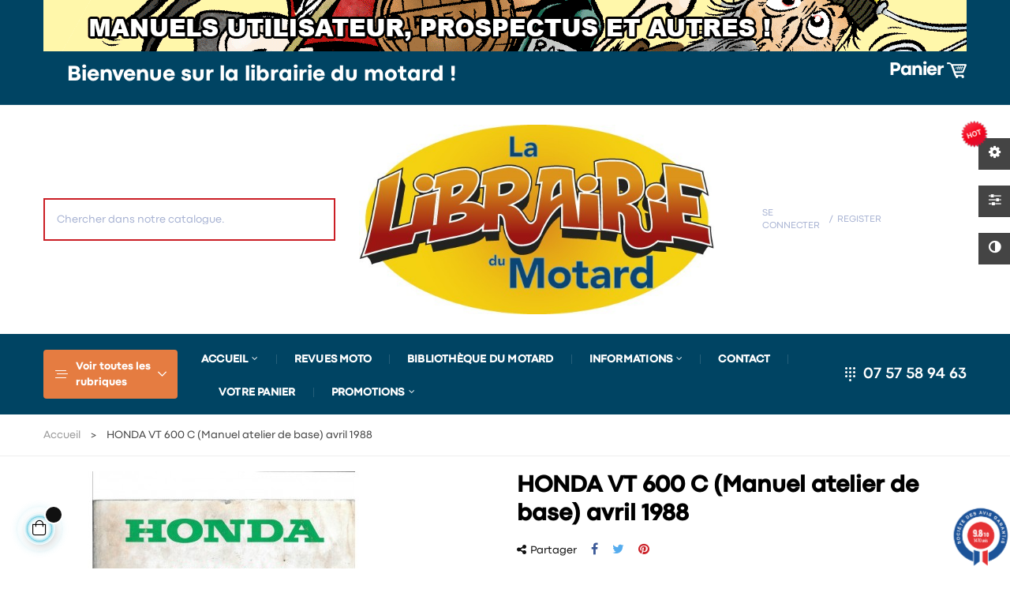

--- FILE ---
content_type: text/html; charset=utf-8
request_url: https://lalibrairiedumotard.fr/accueil/314-honda-vt-600-c-manuel-atelier-de-base-avril-1988.html
body_size: 30003
content:
<!doctype html>
<html lang="fr-FR"  class="default" >

  <head>
    
      
  <meta charset="utf-8">


  <meta http-equiv="x-ua-compatible" content="ie=edge">



  <title>HONDA VT 600 C (Manuel atelier de base) avril 1988</title>
  
    
  
  <meta name="description" content="HONDA VT 600 C (Manuel atelier de base) avril 1988">
  <meta name="keywords" content="">
        <link rel="canonical" href="https://lalibrairiedumotard.fr/accueil/314-honda-vt-600-c-manuel-atelier-de-base-avril-1988.html">
    
      
  
  
    <script type="application/ld+json">
  {
    "@context": "https://schema.org",
    "@type": "Organization",
    "name" : "La librairie du Motard",
    "url" : "https://lalibrairiedumotard.fr/",
          "logo": {
        "@type": "ImageObject",
        "url":"https://lalibrairiedumotard.fr/img/logo-1699981810.jpg"
      }
      }
</script>

<script type="application/ld+json">
  {
    "@context": "https://schema.org",
    "@type": "WebPage",
    "isPartOf": {
      "@type": "WebSite",
      "url":  "https://lalibrairiedumotard.fr/",
      "name": "La librairie du Motard"
    },
    "name": "HONDA VT 600 C (Manuel atelier de base) avril 1988",
    "url":  "https://lalibrairiedumotard.fr/accueil/314-honda-vt-600-c-manuel-atelier-de-base-avril-1988.html"
  }
</script>


  <script type="application/ld+json">
    {
      "@context": "https://schema.org",
      "@type": "BreadcrumbList",
      "itemListElement": [
                  {
            "@type": "ListItem",
            "position": 1,
            "name": "Accueil",
            "item": "https://lalibrairiedumotard.fr/"
          },                  {
            "@type": "ListItem",
            "position": 2,
            "name": "HONDA VT 600 C (Manuel atelier de base) avril 1988",
            "item": "https://lalibrairiedumotard.fr/accueil/314-honda-vt-600-c-manuel-atelier-de-base-avril-1988.html"
          }              ]
    }
  </script>
  
  
  
      <script type="application/ld+json">
  {
    "@context": "https://schema.org/",
    "@type": "Product",
    "name": "HONDA VT 600 C (Manuel atelier de base) avril 1988",
    "description": "HONDA VT 600 C (Manuel atelier de base) avril 1988",
    "category": "Accueil",
    "image" :"https://lalibrairiedumotard.fr/363-home_default/honda-vt-600-c-manuel-atelier-de-base-avril-1988.jpg",    "sku": "67MR100",
    "mpn": "67MR100"
        ,
    "brand": {
      "@type": "Thing",
      "name": "La librairie du Motard"
    }
            ,
    "weight": {
        "@context": "https://schema.org",
        "@type": "QuantitativeValue",
        "value": "1.000000",
        "unitCode": "kg"
    }
        ,
    "offers": {
      "@type": "Offer",
      "priceCurrency": "EUR",
      "name": "HONDA VT 600 C (Manuel atelier de base) avril 1988",
      "price": "56",
      "url": "https://lalibrairiedumotard.fr/accueil/314-honda-vt-600-c-manuel-atelier-de-base-avril-1988.html",
      "priceValidUntil": "2025-12-26",
              "image": ["https://lalibrairiedumotard.fr/363-large_default/honda-vt-600-c-manuel-atelier-de-base-avril-1988.jpg"],
            "sku": "67MR100",
      "mpn": "67MR100",
                                              "availability": "https://schema.org/InStock",
      "seller": {
        "@type": "Organization",
        "name": "La librairie du Motard"
      }
    }
      }
</script>

  
  
    
  

  
    <meta property="og:title" content="HONDA VT 600 C (Manuel atelier de base) avril 1988" />
    <meta property="og:description" content="HONDA VT 600 C (Manuel atelier de base) avril 1988" />
    <meta property="og:url" content="https://lalibrairiedumotard.fr/accueil/314-honda-vt-600-c-manuel-atelier-de-base-avril-1988.html" />
    <meta property="og:site_name" content="La librairie du Motard" />
        



  <meta name="viewport" content="width=device-width, initial-scale=1">



  <link rel="icon" type="image/vnd.microsoft.icon" href="https://lalibrairiedumotard.fr/img/favicon.ico?1703077952">
  <link rel="shortcut icon" type="image/x-icon" href="https://lalibrairiedumotard.fr/img/favicon.ico?1703077952">


  

    <link rel="stylesheet" href="https://lalibrairiedumotard.fr/themes/leo_matico/assets/css/theme.css" type="text/css" media="all">
  <link rel="stylesheet" href="https://lalibrairiedumotard.fr/modules/ps_socialfollow/views/css/ps_socialfollow.css" type="text/css" media="all">
  <link rel="stylesheet" href="https://lalibrairiedumotard.fr/modules/blockreassurance/views/dist/front.css" type="text/css" media="all">
  <link rel="stylesheet" href="/modules/ps_checkout/views/css/payments.css?version=4.4.0" type="text/css" media="all">
  <link rel="stylesheet" href="https://lalibrairiedumotard.fr/modules/ps_searchbar/ps_searchbar.css" type="text/css" media="all">
  <link rel="stylesheet" href="https://lalibrairiedumotard.fr/themes/leo_matico/modules/leoblog/views/css/leoblog.css" type="text/css" media="all">
  <link rel="stylesheet" href="https://lalibrairiedumotard.fr/themes/leo_matico/modules/leobootstrapmenu/views/css/megamenu.css" type="text/css" media="all">
  <link rel="stylesheet" href="https://lalibrairiedumotard.fr/themes/leo_matico/modules/leobootstrapmenu/views/css/leomenusidebar.css" type="text/css" media="all">
  <link rel="stylesheet" href="https://lalibrairiedumotard.fr/themes/leo_matico/modules/leoslideshow/views/css/typo/typo.css" type="text/css" media="all">
  <link rel="stylesheet" href="https://lalibrairiedumotard.fr/themes/leo_matico/modules/leoslideshow/views/css/iView/iview.css" type="text/css" media="all">
  <link rel="stylesheet" href="https://lalibrairiedumotard.fr/themes/leo_matico/modules/leoslideshow/views/css/iView/skin_4_responsive/style.css" type="text/css" media="all">
  <link rel="stylesheet" href="https://lalibrairiedumotard.fr/modules/leofeature/views/css/jquery.mCustomScrollbar.css" type="text/css" media="all">
  <link rel="stylesheet" href="https://lalibrairiedumotard.fr/themes/leo_matico/modules/leofeature/views/css/front.css" type="text/css" media="all">
  <link rel="stylesheet" href="https://lalibrairiedumotard.fr/modules/leoquicklogin/views/css/front.css" type="text/css" media="all">
  <link rel="stylesheet" href="https://lalibrairiedumotard.fr/themes/leo_matico/modules/leonextprevious/views/css/front.css" type="text/css" media="all">
  <link rel="stylesheet" href="https://lalibrairiedumotard.fr/modules/steavisgarantis/views/css/style.css" type="text/css" media="all">
  <link rel="stylesheet" href="https://lalibrairiedumotard.fr/modules/leosizechart/views/css/front.css" type="text/css" media="all">
  <link rel="stylesheet" href="https://lalibrairiedumotard.fr/js/jquery/ui/themes/base/minified/jquery-ui.min.css" type="text/css" media="all">
  <link rel="stylesheet" href="https://lalibrairiedumotard.fr/js/jquery/ui/themes/base/minified/jquery.ui.theme.min.css" type="text/css" media="all">
  <link rel="stylesheet" href="https://lalibrairiedumotard.fr/js/jquery/plugins/fancybox/jquery.fancybox.css" type="text/css" media="all">
  <link rel="stylesheet" href="https://lalibrairiedumotard.fr/modules/blockgrouptop/views/css/blockgrouptop.css" type="text/css" media="all">
  <link rel="stylesheet" href="https://lalibrairiedumotard.fr/themes/leo_matico/modules/leoproductsearch/views/css/leosearch.css" type="text/css" media="all">
  <link rel="stylesheet" href="https://lalibrairiedumotard.fr/modules/leoproductsearch/views/css/jquery.autocomplete_productsearch.css" type="text/css" media="all">
  <link rel="stylesheet" href="https://lalibrairiedumotard.fr/themes/leo_matico/assets/css/custom.css" type="text/css" media="all">
  <link rel="stylesheet" href="https://lalibrairiedumotard.fr/modules/appagebuilder/views/css/animate.css" type="text/css" media="all">
  <link rel="stylesheet" href="https://lalibrairiedumotard.fr/themes/leo_matico/modules/appagebuilder/views/css/owl.carousel.css" type="text/css" media="all">
  <link rel="stylesheet" href="https://lalibrairiedumotard.fr/themes/leo_matico/modules/appagebuilder/views/css/owl.theme.css" type="text/css" media="all">
  <link rel="stylesheet" href="https://lalibrairiedumotard.fr/themes/leo_matico/modules/appagebuilder/views/css/slick-theme.css" type="text/css" media="all">
  <link rel="stylesheet" href="https://lalibrairiedumotard.fr/themes/leo_matico/modules/appagebuilder/views/css/slick.css" type="text/css" media="all">
  <link rel="stylesheet" href="https://lalibrairiedumotard.fr/themes/leo_matico/modules/appagebuilder/views/css/styles.css" type="text/css" media="all">
  <link rel="stylesheet" href="https://lalibrairiedumotard.fr/modules/appagebuilder/views/css/unique.css" type="text/css" media="all">
  <link rel="stylesheet" href="https://lalibrairiedumotard.fr/modules/appagebuilder/views/css/colorpicker/css/colorpicker.css" type="text/css" media="all">
  <link rel="stylesheet" href="https://lalibrairiedumotard.fr/themes/leo_matico/modules/appagebuilder/views/css/paneltool.css" type="text/css" media="all">
  <link rel="stylesheet" href="https://lalibrairiedumotard.fr/themes/leo_matico/modules/appagebuilder/views/css/positions/headerposition2450905473.css" type="text/css" media="all">
  <link rel="stylesheet" href="https://lalibrairiedumotard.fr/themes/leo_matico/modules/appagebuilder/views/css/positions/footerposition3525935263.css" type="text/css" media="all">
  <link rel="stylesheet" href="https://lalibrairiedumotard.fr/themes/leo_matico/modules/appagebuilder/views/css/profiles/profile3704087918.css" type="text/css" media="all">



   
                    
                    


  

  <script type="text/javascript">
        var Chronopost = {"ajax_endpoint":"https:\/\/lalibrairiedumotard.fr\/module\/chronopost\/ajax?ajax=1"};
        var LEO_COOKIE_THEME = "LEO_MATICO_PANEL_CONFIG";
        var add_cart_error = "An error occurred while processing your request. Please try again";
        var ajaxsearch = "1";
        var buttoncompare_title_add = "Comparer";
        var buttoncompare_title_remove = "Retirer du Comparer";
        var buttonwishlist_title_add = "Liste de souhaits";
        var buttonwishlist_title_remove = "Supprimer du panier";
        var comparator_max_item = 3;
        var compared_products = [];
        var enable_dropdown_defaultcart = 1;
        var enable_flycart_effect = 1;
        var enable_notification = 0;
        var height_cart_item = "135";
        var isLogged = false;
        var leo_push = 0;
        var leo_search_url = "https:\/\/lalibrairiedumotard.fr\/module\/leoproductsearch\/productsearch";
        var leo_token = "f697c4c282af16d517d1f0cd12586ba0";
        var leoproductsearch_static_token = "f697c4c282af16d517d1f0cd12586ba0";
        var leoproductsearch_token = "60c5b1df6c39e79839b122e0e76789e6";
        var lf_is_gen_rtl = false;
        var lps_show_product_img = "1";
        var lps_show_product_price = "1";
        var lql_ajax_url = "https:\/\/lalibrairiedumotard.fr\/module\/leoquicklogin\/leocustomer";
        var lql_is_gen_rtl = false;
        var lql_module_dir = "\/modules\/leoquicklogin\/";
        var lql_myaccount_url = "https:\/\/lalibrairiedumotard.fr\/mon-compte";
        var lql_redirect = "";
        var number_cartitem_display = 3;
        var numpro_display = "100";
        var prestashop = {"cart":{"products":[],"totals":{"total":{"type":"total","label":"Total","amount":0,"value":"0,00\u00a0\u20ac"},"total_including_tax":{"type":"total","label":"Total TTC","amount":0,"value":"0,00\u00a0\u20ac"},"total_excluding_tax":{"type":"total","label":"Total HT :","amount":0,"value":"0,00\u00a0\u20ac"}},"subtotals":{"products":{"type":"products","label":"Sous-total","amount":0,"value":"0,00\u00a0\u20ac"},"discounts":null,"shipping":{"type":"shipping","label":"Livraison","amount":0,"value":""},"tax":null},"products_count":0,"summary_string":"0 articles","vouchers":{"allowed":1,"added":[]},"discounts":[],"minimalPurchase":0,"minimalPurchaseRequired":""},"currency":{"id":1,"name":"Euro","iso_code":"EUR","iso_code_num":"978","sign":"\u20ac"},"customer":{"lastname":null,"firstname":null,"email":null,"birthday":null,"newsletter":null,"newsletter_date_add":null,"optin":null,"website":null,"company":null,"siret":null,"ape":null,"is_logged":false,"gender":{"type":null,"name":null},"addresses":[]},"language":{"name":"Fran\u00e7ais (French)","iso_code":"fr","locale":"fr-FR","language_code":"fr","is_rtl":"0","date_format_lite":"d\/m\/Y","date_format_full":"d\/m\/Y H:i:s","id":1},"page":{"title":"","canonical":"https:\/\/lalibrairiedumotard.fr\/accueil\/314-honda-vt-600-c-manuel-atelier-de-base-avril-1988.html","meta":{"title":"HONDA VT 600 C (Manuel atelier de base) avril 1988","description":"HONDA VT 600 C (Manuel atelier de base) avril 1988","keywords":"","robots":"index"},"page_name":"product","body_classes":{"lang-fr":true,"lang-rtl":false,"country-FR":true,"currency-EUR":true,"layout-full-width":true,"page-product":true,"tax-display-enabled":true,"product-id-314":true,"product-HONDA VT 600 C (Manuel atelier de base) avril 1988":true,"product-id-category-2":true,"product-id-manufacturer-0":true,"product-id-supplier-0":true,"product-available-for-order":true},"admin_notifications":[]},"shop":{"name":"La librairie du Motard","logo":"https:\/\/lalibrairiedumotard.fr\/img\/logo-1699981810.jpg","stores_icon":"https:\/\/lalibrairiedumotard.fr\/img\/logo_stores.png","favicon":"https:\/\/lalibrairiedumotard.fr\/img\/favicon.ico"},"urls":{"base_url":"https:\/\/lalibrairiedumotard.fr\/","current_url":"https:\/\/lalibrairiedumotard.fr\/accueil\/314-honda-vt-600-c-manuel-atelier-de-base-avril-1988.html","shop_domain_url":"https:\/\/lalibrairiedumotard.fr","img_ps_url":"https:\/\/lalibrairiedumotard.fr\/img\/","img_cat_url":"https:\/\/lalibrairiedumotard.fr\/img\/c\/","img_lang_url":"https:\/\/lalibrairiedumotard.fr\/img\/l\/","img_prod_url":"https:\/\/lalibrairiedumotard.fr\/img\/p\/","img_manu_url":"https:\/\/lalibrairiedumotard.fr\/img\/m\/","img_sup_url":"https:\/\/lalibrairiedumotard.fr\/img\/su\/","img_ship_url":"https:\/\/lalibrairiedumotard.fr\/img\/s\/","img_store_url":"https:\/\/lalibrairiedumotard.fr\/img\/st\/","img_col_url":"https:\/\/lalibrairiedumotard.fr\/img\/co\/","img_url":"https:\/\/lalibrairiedumotard.fr\/themes\/leo_matico\/assets\/img\/","css_url":"https:\/\/lalibrairiedumotard.fr\/themes\/leo_matico\/assets\/css\/","js_url":"https:\/\/lalibrairiedumotard.fr\/themes\/leo_matico\/assets\/js\/","pic_url":"https:\/\/lalibrairiedumotard.fr\/upload\/","pages":{"address":"https:\/\/lalibrairiedumotard.fr\/adresse","addresses":"https:\/\/lalibrairiedumotard.fr\/adresses","authentication":"https:\/\/lalibrairiedumotard.fr\/connexion","cart":"https:\/\/lalibrairiedumotard.fr\/panier","category":"https:\/\/lalibrairiedumotard.fr\/index.php?controller=category","cms":"https:\/\/lalibrairiedumotard.fr\/index.php?controller=cms","contact":"https:\/\/lalibrairiedumotard.fr\/nous-contacter","discount":"https:\/\/lalibrairiedumotard.fr\/reduction","guest_tracking":"https:\/\/lalibrairiedumotard.fr\/suivi-commande-invite","history":"https:\/\/lalibrairiedumotard.fr\/historique-commandes","identity":"https:\/\/lalibrairiedumotard.fr\/identite","index":"https:\/\/lalibrairiedumotard.fr\/","my_account":"https:\/\/lalibrairiedumotard.fr\/mon-compte","order_confirmation":"https:\/\/lalibrairiedumotard.fr\/confirmation-commande","order_detail":"https:\/\/lalibrairiedumotard.fr\/index.php?controller=order-detail","order_follow":"https:\/\/lalibrairiedumotard.fr\/suivi-commande","order":"https:\/\/lalibrairiedumotard.fr\/commande","order_return":"https:\/\/lalibrairiedumotard.fr\/index.php?controller=order-return","order_slip":"https:\/\/lalibrairiedumotard.fr\/avoirs","pagenotfound":"https:\/\/lalibrairiedumotard.fr\/page-introuvable","password":"https:\/\/lalibrairiedumotard.fr\/recuperation-mot-de-passe","pdf_invoice":"https:\/\/lalibrairiedumotard.fr\/index.php?controller=pdf-invoice","pdf_order_return":"https:\/\/lalibrairiedumotard.fr\/index.php?controller=pdf-order-return","pdf_order_slip":"https:\/\/lalibrairiedumotard.fr\/index.php?controller=pdf-order-slip","prices_drop":"https:\/\/lalibrairiedumotard.fr\/promotions","product":"https:\/\/lalibrairiedumotard.fr\/index.php?controller=product","search":"https:\/\/lalibrairiedumotard.fr\/recherche","sitemap":"https:\/\/lalibrairiedumotard.fr\/plan-site","stores":"https:\/\/lalibrairiedumotard.fr\/magasins","supplier":"https:\/\/lalibrairiedumotard.fr\/fournisseur","register":"https:\/\/lalibrairiedumotard.fr\/connexion?create_account=1","order_login":"https:\/\/lalibrairiedumotard.fr\/commande?login=1"},"alternative_langs":[],"theme_assets":"\/themes\/leo_matico\/assets\/","actions":{"logout":"https:\/\/lalibrairiedumotard.fr\/?mylogout="},"no_picture_image":{"bySize":{"small_default":{"url":"https:\/\/lalibrairiedumotard.fr\/img\/p\/fr-default-small_default.jpg","width":98,"height":114},"cart_default":{"url":"https:\/\/lalibrairiedumotard.fr\/img\/p\/fr-default-cart_default.jpg","width":125,"height":145},"medium_default":{"url":"https:\/\/lalibrairiedumotard.fr\/img\/p\/fr-default-medium_default.jpg","width":348,"height":348},"category_default":{"url":"https:\/\/lalibrairiedumotard.fr\/img\/p\/fr-default-category_default.jpg","width":360,"height":360},"home_default":{"url":"https:\/\/lalibrairiedumotard.fr\/img\/p\/fr-default-home_default.jpg","width":1000,"height":1000},"large_default":{"url":"https:\/\/lalibrairiedumotard.fr\/img\/p\/fr-default-large_default.jpg","width":1000,"height":1000}},"small":{"url":"https:\/\/lalibrairiedumotard.fr\/img\/p\/fr-default-small_default.jpg","width":98,"height":114},"medium":{"url":"https:\/\/lalibrairiedumotard.fr\/img\/p\/fr-default-category_default.jpg","width":360,"height":360},"large":{"url":"https:\/\/lalibrairiedumotard.fr\/img\/p\/fr-default-large_default.jpg","width":1000,"height":1000},"legend":""}},"configuration":{"display_taxes_label":true,"display_prices_tax_incl":true,"is_catalog":false,"show_prices":true,"opt_in":{"partner":false},"quantity_discount":{"type":"discount","label":"Remise sur prix unitaire"},"voucher_enabled":1,"return_enabled":0},"field_required":[],"breadcrumb":{"links":[{"title":"Accueil","url":"https:\/\/lalibrairiedumotard.fr\/"},{"title":"HONDA VT 600 C (Manuel atelier de base) avril 1988","url":"https:\/\/lalibrairiedumotard.fr\/accueil\/314-honda-vt-600-c-manuel-atelier-de-base-avril-1988.html"}],"count":2},"link":{"protocol_link":"https:\/\/","protocol_content":"https:\/\/"},"time":1765431199,"static_token":"f697c4c282af16d517d1f0cd12586ba0","token":"60c5b1df6c39e79839b122e0e76789e6","debug":false};
        var productcompare_add = "Le produit a \u00e9t\u00e9 ajout\u00e9 \u00e0 la liste comparer";
        var productcompare_add_error = "An error occurred while adding. Please try again";
        var productcompare_max_item = "Vous ne pouvez pas ajouter plus de 3 produit \u00e0 la comparaison des produits";
        var productcompare_remove = "a \u00e9t\u00e9 retir\u00e9 avec succ\u00e8s le produit de la liste comparative";
        var productcompare_remove_error = "An error occurred while removing. Please try again";
        var productcompare_url = "https:\/\/lalibrairiedumotard.fr\/module\/leofeature\/productscompare";
        var productcompare_viewlistcompare = "Voir la liste comparer";
        var ps_checkout3dsEnabled = true;
        var ps_checkoutApplePayUrl = "https:\/\/lalibrairiedumotard.fr\/module\/ps_checkout\/applepay";
        var ps_checkoutAutoRenderDisabled = false;
        var ps_checkoutCancelUrl = "https:\/\/lalibrairiedumotard.fr\/module\/ps_checkout\/cancel";
        var ps_checkoutCardBrands = ["MASTERCARD","VISA","AMEX","CB_NATIONALE"];
        var ps_checkoutCardFundingSourceImg = "\/modules\/ps_checkout\/views\/img\/payment-cards.png";
        var ps_checkoutCardLogos = {"AMEX":"\/modules\/ps_checkout\/views\/img\/amex.svg","CB_NATIONALE":"\/modules\/ps_checkout\/views\/img\/cb.svg","DINERS":"\/modules\/ps_checkout\/views\/img\/diners.svg","DISCOVER":"\/modules\/ps_checkout\/views\/img\/discover.svg","JCB":"\/modules\/ps_checkout\/views\/img\/jcb.svg","MAESTRO":"\/modules\/ps_checkout\/views\/img\/maestro.svg","MASTERCARD":"\/modules\/ps_checkout\/views\/img\/mastercard.svg","UNIONPAY":"\/modules\/ps_checkout\/views\/img\/unionpay.svg","VISA":"\/modules\/ps_checkout\/views\/img\/visa.svg"};
        var ps_checkoutCartProductCount = 0;
        var ps_checkoutCheckUrl = "https:\/\/lalibrairiedumotard.fr\/module\/ps_checkout\/check";
        var ps_checkoutCheckoutTranslations = {"checkout.go.back.link.title":"Retourner au tunnel de commande","checkout.go.back.label":"Tunnel de commande","checkout.card.payment":"Paiement par carte","checkout.page.heading":"R\u00e9sum\u00e9 de commande","checkout.cart.empty":"Votre panier d'achat est vide.","checkout.page.subheading.card":"Carte","checkout.page.subheading.paypal":"PayPal","checkout.payment.by.card":"Vous avez choisi de payer par carte.","checkout.payment.by.paypal":"Vous avez choisi de payer par PayPal.","checkout.order.summary":"Voici un r\u00e9sum\u00e9 de votre commande :","checkout.order.amount.total":"Le montant total de votre panier est de","checkout.order.included.tax":"(TTC)","checkout.order.confirm.label":"Veuillez finaliser votre commande en cliquant sur &quot;Je valide ma commande&quot;","paypal.hosted-fields.label.card-name":"Nom du titulaire de la carte","paypal.hosted-fields.placeholder.card-name":"Nom du titulaire de la carte","paypal.hosted-fields.label.card-number":"Num\u00e9ro de carte","paypal.hosted-fields.placeholder.card-number":"Num\u00e9ro de carte","paypal.hosted-fields.label.expiration-date":"Date d'expiration","paypal.hosted-fields.placeholder.expiration-date":"MM\/YY","paypal.hosted-fields.label.cvv":"Code de s\u00e9curit\u00e9","paypal.hosted-fields.placeholder.cvv":"XXX","payment-method-logos.title":"Paiement 100% s\u00e9curis\u00e9","express-button.cart.separator":"ou","express-button.checkout.express-checkout":"Achat rapide","error.paypal-sdk":"No PayPal Javascript SDK Instance","error.google-pay-sdk":"No Google Pay Javascript SDK Instance","error.google-pay.transaction-info":"An error occurred fetching Google Pay transaction info","error.apple-pay-sdk":"No Apple Pay Javascript SDK Instance","error.apple-pay.payment-request":"An error occurred fetching Apple Pay payment request","checkout.payment.others.link.label":"Autres moyens de paiement","checkout.payment.others.confirm.button.label":"Je valide ma commande","checkout.form.error.label":"Une erreur s'est produite lors du paiement. Veuillez r\u00e9essayer ou contacter le support.","loader-component.label.header":"Merci pour votre achat !","loader-component.label.body":"Veuillez patienter, nous traitons votre paiement","loader-component.label.body.longer":"This is taking longer than expected. Please wait...","error.paypal-sdk.contingency.cancel":"Authentification du titulaire de carte annul\u00e9e, veuillez choisir un autre moyen de paiement ou essayez de nouveau.","error.paypal-sdk.contingency.error":"Une erreur est survenue lors de l'authentification du titulaire de la carte, veuillez choisir un autre moyen de paiement ou essayez de nouveau.","error.paypal-sdk.contingency.failure":"Echec de l'authentification du titulaire de la carte, veuillez choisir un autre moyen de paiement ou essayez de nouveau.","error.paypal-sdk.contingency.unknown":"L'identit\u00e9 du titulaire de la carte n'a pas pu \u00eatre v\u00e9rifi\u00e9e, veuillez choisir un autre moyen de paiement ou essayez de nouveau.","ok":"Ok","cancel":"Annuler","checkout.payment.token.delete.modal.header":"Voulez-vous supprimer cette m\u00e9thode de paiement ?","checkout.payment.token.delete.modal.content":"Cette m\u00e9thode de paiement sera supprim\u00e9e de votre compte :","checkout.payment.token.delete.modal.confirm-button":"Supprimer cette m\u00e9thode de paiement","checkout.payment.loader.processing-request":"Veuillez patienter, nous traitons votre demande...","APPLE_PAY_MERCHANT_SESSION_VALIDATION_ERROR":"Nous ne pouvons pas traiter votre paiement Apple Pay pour le moment. Cela peut \u00eatre d\u00fb \u00e0 un probl\u00e8me de v\u00e9rification de la configuration du paiement pour ce site. Veuillez r\u00e9essayer plus tard ou choisir un autre moyen de paiement.","APPROVE_APPLE_PAY_VALIDATION_ERROR":"Nous avons rencontr\u00e9 un probl\u00e8me lors du traitement de votre paiement Apple Pay. Veuillez v\u00e9rifier les d\u00e9tails de votre commande et r\u00e9essayer, ou utiliser un autre moyen de paiement."};
        var ps_checkoutCheckoutUrl = "https:\/\/lalibrairiedumotard.fr\/commande";
        var ps_checkoutConfirmUrl = "https:\/\/lalibrairiedumotard.fr\/confirmation-commande";
        var ps_checkoutCreateUrl = "https:\/\/lalibrairiedumotard.fr\/module\/ps_checkout\/create";
        var ps_checkoutCspNonce = "";
        var ps_checkoutCustomMarks = [];
        var ps_checkoutExpressCheckoutCartEnabled = false;
        var ps_checkoutExpressCheckoutOrderEnabled = false;
        var ps_checkoutExpressCheckoutProductEnabled = false;
        var ps_checkoutExpressCheckoutSelected = false;
        var ps_checkoutExpressCheckoutUrl = "https:\/\/lalibrairiedumotard.fr\/module\/ps_checkout\/ExpressCheckout";
        var ps_checkoutFundingSource = "paypal";
        var ps_checkoutFundingSourcesSorted = ["card","paypal","paylater"];
        var ps_checkoutGooglePayUrl = "https:\/\/lalibrairiedumotard.fr\/module\/ps_checkout\/googlepay";
        var ps_checkoutHostedFieldsContingencies = "SCA_WHEN_REQUIRED";
        var ps_checkoutHostedFieldsEnabled = true;
        var ps_checkoutHostedFieldsSelected = false;
        var ps_checkoutIconsPath = "\/modules\/ps_checkout\/views\/img\/icons\/";
        var ps_checkoutLanguageIsoCode = "fr";
        var ps_checkoutLoaderImage = "\/modules\/ps_checkout\/views\/img\/loader.svg";
        var ps_checkoutPartnerAttributionId = "PrestaShop_Cart_PSXO_PSDownload";
        var ps_checkoutPayLaterCartPageButtonEnabled = false;
        var ps_checkoutPayLaterCategoryPageBannerEnabled = false;
        var ps_checkoutPayLaterHomePageBannerEnabled = false;
        var ps_checkoutPayLaterOrderPageBannerEnabled = false;
        var ps_checkoutPayLaterOrderPageButtonEnabled = false;
        var ps_checkoutPayLaterOrderPageMessageEnabled = true;
        var ps_checkoutPayLaterProductPageBannerEnabled = false;
        var ps_checkoutPayLaterProductPageButtonEnabled = false;
        var ps_checkoutPayLaterProductPageMessageEnabled = true;
        var ps_checkoutPayPalButtonConfiguration = null;
        var ps_checkoutPayPalEnvironment = "LIVE";
        var ps_checkoutPayPalOrderId = "";
        var ps_checkoutPayPalSdkConfig = {"clientId":"AXjYFXWyb4xJCErTUDiFkzL0Ulnn-bMm4fal4G-1nQXQ1ZQxp06fOuE7naKUXGkq2TZpYSiI9xXbs4eo","merchantId":"HJCF5TTY69U5E","currency":"EUR","intent":"capture","commit":"false","vault":"false","integrationDate":"2022-14-06","dataPartnerAttributionId":"PrestaShop_Cart_PSXO_PSDownload","dataCspNonce":"","dataEnable3ds":"true","disableFunding":"bancontact,blik,eps,giropay,ideal,mybank,p24","enableFunding":"paylater","components":"marks,funding-eligibility,messages"};
        var ps_checkoutPayWithTranslations = {"card":"Pay by Card - 100% secure payments","paypal":"Pay with a PayPal account","paylater":"Pay in installments with PayPal Pay Later"};
        var ps_checkoutPaymentMethodLogosTitleImg = "\/modules\/ps_checkout\/views\/img\/lock_checkout.svg";
        var ps_checkoutPaymentUrl = "https:\/\/lalibrairiedumotard.fr\/module\/ps_checkout\/payment";
        var ps_checkoutRenderPaymentMethodLogos = true;
        var ps_checkoutValidateUrl = "https:\/\/lalibrairiedumotard.fr\/module\/ps_checkout\/validate";
        var ps_checkoutVaultUrl = "https:\/\/lalibrairiedumotard.fr\/module\/ps_checkout\/vault";
        var ps_checkoutVersion = "4.4.0";
        var psemailsubscription_subscription = "https:\/\/lalibrairiedumotard.fr\/module\/ps_emailsubscription\/subscription";
        var psr_icon_color = "#F19D76";
        var sh_popup = "1";
        var show_popup = 1;
        var text_no_product = "Don't have products";
        var text_results_count = "results";
        var type_dropdown_defaultcart = "dropdown";
        var type_flycart_effect = "fade";
        var url_leoproductattribute = "https:\/\/lalibrairiedumotard.fr\/module\/leofeature\/LeoProductAttribute";
        var width_cart_item = "265";
        var wishlist_add = "Le produit a \u00e9t\u00e9 ajout\u00e9 \u00e0 votre liste";
        var wishlist_cancel_txt = "Annuler";
        var wishlist_confirm_del_txt = "Supprimer l'\u00e9l\u00e9ment s\u00e9lectionn\u00e9?";
        var wishlist_del_default_txt = "Impossible de supprimer par d\u00e9faut liste";
        var wishlist_email_txt = "Email";
        var wishlist_loggin_required = "Vous devez \u00eatre connect\u00e9 pour g\u00e9rer votre liste";
        var wishlist_ok_txt = "D'accord";
        var wishlist_quantity_required = "Vous devez saisir une quantit\u00e9";
        var wishlist_remove = "Le produit a \u00e9t\u00e9 retir\u00e9 de votre liste";
        var wishlist_reset_txt = "R\u00e9initialiser";
        var wishlist_send_txt = "Envoyer";
        var wishlist_send_wishlist_txt = "Envoyer liste";
        var wishlist_url = "https:\/\/lalibrairiedumotard.fr\/module\/leofeature\/mywishlist";
        var wishlist_viewwishlist = "Voir votre liste";
      </script>
<script type="text/javascript">
	var choosefile_text = "Choisir le fichier";
	var turnoff_popup_text = "Ne pas afficher ce popup à nouveau";
	
	var size_item_quickview = 113;
	var style_scroll_quickview = 'vertical';
	
	var size_item_page = 113;
	var style_scroll_page = 'horizontal';
	
	var size_item_quickview_attr = 113;	
	var style_scroll_quickview_attr = 'vertical';
	
	var size_item_popup = 113;
	var style_scroll_popup = 'vertical';
</script>


  <!-- @file modules\appagebuilder\views\templates\hook\header -->

<script>
	/**
	 * List functions will run when document.ready()
	 */
	var ap_list_functions = [];
	/**
	 * List functions will run when window.load()
	 */
	var ap_list_functions_loaded = [];

	/**
	 * List functions will run when document.ready() for theme
	 */

	var products_list_functions = [];
</script>


<script type='text/javascript'>
	var leoOption = {
		category_qty:1,
		product_list_image:0,
		product_one_img:1,
		productCdown: 1,
		productColor: 0,
		homeWidth: 1000,
		homeheight: 1000,
	}

	ap_list_functions.push(function(){
		if (typeof $.LeoCustomAjax !== "undefined" && $.isFunction($.LeoCustomAjax)) {
			var leoCustomAjax = new $.LeoCustomAjax();
			leoCustomAjax.processAjax();
		}
	});
</script>
<script type="text/javascript">
	
	var FancyboxI18nClose = "Fermer";
	var FancyboxI18nNext = "Prochain";
	var FancyboxI18nPrev = "précédent";
	var current_link = "http://lalibrairiedumotard.fr/";		
	var currentURL = window.location;
	currentURL = String(currentURL);
	currentURL = currentURL.replace("https://","").replace("http://","").replace("www.","").replace( /#\w*/, "" );
	current_link = current_link.replace("https://","").replace("http://","").replace("www.","");
	var text_warning_select_txt = "S'il vous plaît sélectionner un pour supprimer?";
	var text_confirm_remove_txt = "Etes-vous sûr de retirer de pied de page?";
	var close_bt_txt = "Fermer";
	var list_menu = [];
	var list_menu_tmp = {};
	var list_tab = [];
	var isHomeMenu = 0;
	
</script><script async src="https://www.googletagmanager.com/gtag/js?id=G-0C03Z65G54"></script>
<script>
  window.dataLayer = window.dataLayer || [];
  function gtag(){dataLayer.push(arguments);}
  gtag('js', new Date());
  gtag(
    'config',
    'G-0C03Z65G54',
    {
      'debug_mode':false
                      }
  );
</script>

<link href="//fonts.googleapis.com/css?family=Open+Sans:600,400,400i|Oswald:700" rel="stylesheet" type="text/css" media="all">
 
<script type="text/javascript">
    var agSiteId="264";
</script>
<script src="https://www.societe-des-avis-garantis.fr/wp-content/plugins/ag-core/widgets/JsWidget.js" type="text/javascript"></script>

<style>
    </style>



    
  <meta property="og:type" content="product">
      <meta property="og:image" content="https://lalibrairiedumotard.fr/363-large_default/honda-vt-600-c-manuel-atelier-de-base-avril-1988.jpg">
  
      <meta property="product:pretax_price:amount" content="56">
    <meta property="product:pretax_price:currency" content="EUR">
    <meta property="product:price:amount" content="56">
    <meta property="product:price:currency" content="EUR">
      <meta property="product:weight:value" content="1.000000">
  <meta property="product:weight:units" content="kg">
  
  </head>

  <body id="product" class="lang-fr country-fr currency-eur layout-full-width page-product tax-display-enabled product-id-314 product-honda-vt-600-c-manuel-atelier-de-base-avril-1988 product-id-category-2 product-id-manufacturer-0 product-id-supplier-0 product-available-for-order fullwidth">

    
      
    

    <main id="page">
      
              
      <header id="header">
		  
			
  <div class="header-banner">
          <div class="container">
              <div class="inner"><!-- @file modules\appagebuilder\views\templates\hook\ApRow -->
    <div id="form_10000779886453390"        class="row ApRow  has-bg bg-fullwidth"
                            style=""        data-bg_data=" #004463 no-repeat"        >
                                            <!-- @file modules\appagebuilder\views\templates\hook\ApColumn -->
<div    class="col-xl-12 col-lg-12 col-md-12 col-sm-12 col-xs-12 col-sp-12  ApColumn "
	    >
                    <!-- @file modules\appagebuilder\views\templates\hook\ApImage -->
<div id="image-form_6282049288473989" class="block ApImage">
	
            
                    <img class="img-fluid " src="https://lalibrairiedumotard.fr/themes/leo_matico/assets/img/modules/appagebuilder/images/bandeau-anime-motard.gif"
                                    title=""
            alt="La librairie du motard - + de 6000 références"
	    style=" width:100%; 
			height:auto" loading="lazy"/>

            	        </div>
    </div>            </div>
    </div>
          </div>
        </div>



  <nav class="header-nav">
    <div class="topnav">
            <div class="container">
              <div class="inner"></div>
            </div>
          </div>
    <div class="bottomnav">
              <div class="container">
              <div class="inner"><!-- @file modules\appagebuilder\views\templates\hook\ApRow -->
    <div id="form_29786066494005615"        class="row bottomnav-content ApRow  has-bg bg-fullwidth"
                            style=""        data-bg_data=" #004463 no-repeat"        >
                                            <!-- @file modules\appagebuilder\views\templates\hook\ApColumn -->
<div    class="col-xl-6 col-lg-4 col-md-12 col-sm-12 col-xs-12 col-sp-12 bottomnav-left hidden-xs-down ApColumn "
	    >
                    <!-- @file modules\appagebuilder\views\templates\hook\ApGeneral -->
<div     class="block ApHtml">
	                    <div class="block_content"><h1><span style="color: #ffffff; padding-left: 30px;" data-mce-style="color: #ffffff; padding-left: 30px;">Bienvenue sur la librairie du motard !</span></h1></div>
    	</div>
    </div><!-- @file modules\appagebuilder\views\templates\hook\ApColumn -->
<div    class="col-xl-6 col-lg-8 col-md-12 col-sm-12 col-xs-12 col-sp-12 bottomnav-right ApColumn "
	    >
                    <!-- @file modules\appagebuilder\views\templates\hook\ApGeneral -->
<div     class="block ApHtml">
	                    <div class="block_content"><h5 class="title_block"><a href="/commande"><span style="color: #ffffff;">Panier</span> <img src="/img/cms/panier.png" alt="Votre commande de manuels techniques pour motos" width="25" height="20" /></a></h5></div>
    	</div><!-- @file modules\appagebuilder\views\templates\hook\ApModule -->
<!-- @file modules\appagebuilder\views\templates\hook\ApModule -->

    </div>            </div>
    </div>
              </div>
          </div>
  </nav>



  <div class="header-top">
              <div class="container">
              <div class="inner"><!-- @file modules\appagebuilder\views\templates\hook\ApRow -->
    <div id="form_7328126833722109"        class="row header-logo ApRow  has-bg bg-fullwidth"
                            style=""        data-bg_data=" no-repeat"        >
                                            <!-- @file modules\appagebuilder\views\templates\hook\ApColumn -->
<div    class="col-xl-4 col-lg-4 col-md-2 col-sm-2 col-xs-2 col-sp-2 col-search ApColumn "
	    >
                    <!-- @file modules\appagebuilder\views\templates\hook\ApModule -->


<!-- Block search module -->
<div id="leo_search_block_top" class="block exclusive">
	<p class="title_block">Search here...</p>
		<form method="get" action="https://lalibrairiedumotard.fr/index.php?controller=productsearch" id="leosearchtopbox" data-label-suggestion="Suggestion" data-search-for="Search for" data-in-category="in category" data-products-for="Products For" data-label-products="Products" data-view-all="View all">
		<input type="hidden" name="fc" value="module" />
		<input type="hidden" name="module" value="leoproductsearch" />
		<input type="hidden" name="controller" value="productsearch" />
		<input type="hidden" name="txt_not_found" value="Aucun produit trouvé">
                <input type="hidden" name="leoproductsearch_static_token" value="f697c4c282af16d517d1f0cd12586ba0"/>
		    			<div class="block_content clearfix leoproductsearch-content">
						<div class="leoproductsearch-result">
				<div class="leoproductsearch-loading cssload-speeding-wheel"></div>
				<input class="search_query form-control grey" type="text" id="leo_search_query_top" name="search_query" data-content='[&quot;Chercher dans notre catalogue...&quot;]' value="" placeholder="Chercher"/>
				<div class="ac_results lps_results"></div>
			</div>
			<button type="submit" id="leo_search_top_button" class="btn btn-default button button-small"><span><i class="material-icons search">search</i></span></button> 
		</div>
	</form>
</div>
<script type="text/javascript">
	var blocksearch_type = 'top';
</script>
<!-- /Block search module -->

    </div><!-- @file modules\appagebuilder\views\templates\hook\ApColumn -->
<div    class="col-xl-4-8 col-lg-4 col-md-12 col-sm-12 col-xs-12 col-sp-12 col-logo ApColumn "
	    >
                    <!-- @file modules\appagebuilder\views\templates\hook\ApGenCode -->

	<a href="https://lalibrairiedumotard.fr/"><img class="logo img-fluid" src="https://lalibrairiedumotard.fr/img/logo-1699981810.jpg" alt="La librairie du Motard"></a>

    </div><!-- @file modules\appagebuilder\views\templates\hook\ApColumn -->
<div    class="col-xl-3 col-lg-4 col-md-10 col-sm-10 col-xs-10 col-sp-10 col-info ApColumn "
	    >
                    <!-- @file modules\appagebuilder\views\templates\hook\ApModule -->

<div class="userinfo-selector popup-over pull-right e-scale">
<a href="javascript:void(0)" data-toggle="dropdown" class="popup-title" title="Compte">
    <i class="far fa-user"></i>
 </a>
  <ul class="nav_title_info">
            <li>
          <a
            class="signin leo-quicklogin"
            data-enable-sociallogin="enable"
            data-type="popup"
            data-layout="login"
            href="javascript:void(0)"
            title="Connectez-vous à votre compte client"
            rel="nofollow"
          >
            <span>Se connecter</span>
          </a>
      </li>
      <li>
        <span> / </span>
      </li>
      <li>
        <a
          class="register leo-quicklogin"
          data-enable-sociallogin="enable"
          data-type="popup"
          data-layout="register"
          href="javascript:void(0)"
          title="Register"
          rel="nofollow"
        >
          <span>&nbsp;Register</span>
        </a>
      </li>
      </ul>
  <div class="hidden-xs-up">
    <a href="javascript:void(0)" data-toggle="dropdown" class="popup-title" title="Compte">
      <i class="nova-user"></i>
      <span class="user_title">My Account</span>
      <i class="fa fa-angle-down"></i>
    </a>
    <ul class="popup-content dropdown-menu user-info">
              <li>
          <a
            class="signin leo-quicklogin"
            data-enable-sociallogin="enable"
            data-type="popup"
            data-layout="login"
            href="javascript:void(0)"
            title="Connectez-vous à votre compte client"
            rel="nofollow"
          >
          <i class="fa fa-unlock-alt"></i>
            <span>Se connecter</span>
          </a>
        </li>
            <li>
        <a
          class="myacount dropdown-item"
          href="https://lalibrairiedumotard.fr/mon-compte"
          title="Mon compte"
          rel="nofollow"
        >
        <i class="fa fa-user"></i>
          <span>Mon compte</span>
        </a>
      </li>
      <li>
        <a
          class="checkout dropdown-item"
          href="//lalibrairiedumotard.fr/panier?action=show"
          title="Checkout"
          rel="nofollow"
        >
        <i class="fa fa-sign-out" aria-hidden="true"></i>
          <span>Check-out</span>
        </a>
      </li>
      <li>
        <a
          class="ap-btn-wishlist dropdown-item"
          href="//lalibrairiedumotard.fr/module/leofeature/mywishlist"
          title="Liste de souhaits"
          rel="nofollow"
        >
          <i class="fa fa-heart-o"></i>
          <span>Liste de souhaits</span>
      <span class="ap-total-wishlist ap-total"></span>
        </a>    </li>
      <li>
  <a
          class="ap-btn-compare dropdown-item"
          href="//lalibrairiedumotard.fr/module/leofeature/productscompare"
          title="Comparer"
          rel="nofollow"
        >
          <i class="fa fa-retweet"></i>
          <span>Comparer</span>
      <span class="ap-total-compare ap-total"></span>
        </a>
      </li>
      
    </ul>
  </div>
</div><!-- @file modules\appagebuilder\views\templates\hook\ApGenCode -->

	<div class="wislish-button">      <a        class="ap-btn-wishlist"        href="//lalibrairiedumotard.fr/module/leofeature/mywishlist"        title=""        rel="nofollow"      >        <i class="far fa-heart"></i>    <span class="ap-total-wishlist ap-total"></span>      </a></div>
<!-- @file modules\appagebuilder\views\templates\hook\ApModule -->
<div id="_desktop_cart">
  <div class="blockcart cart-preview leo-blockcart show-leo-loading  inactive" 
 data-refresh-url="//lalibrairiedumotard.fr/module/ps_shoppingcart/ajax" >
    <div class="header">
              <i class="far fa-shopping-basket"></i>
        <span class="cart-products-count">0</span>
                </div>
  </div>
</div>

    </div>            </div>
    <!-- @file modules\appagebuilder\views\templates\hook\ApRow -->
    <div id="form_35251810606960725"        class="row header-menu ApRow  has-bg bg-fullwidth"
                            style=""        data-bg_data=" #004463 no-repeat"        >
                                            <!-- @file modules\appagebuilder\views\templates\hook\ApColumn -->
<div    class="col-xl-2 col-lg-2-4 col-md-6 col-sm-6 col-xs-10 col-sp-10  ApColumn "
	    >
                    <!-- @file modules\appagebuilder\views\templates\hook\ApSlideShow -->
<div id="memgamenu-form_4579053198203357" class="ApMegamenu">
			    
                <div data-megamenu-id="4579053198203357" class="leo-verticalmenu ">
                    <h4 class="title_block verticalmenu-button">Voir toutes les rubriques</h4>
                    <div class="box-content block_content">
                            <div class="verticalmenu" role="navigation"><ul class="nav navbar-nav megamenu vertical right"><li data-menu-type="category" class="nav-item parent  dropdown   leo-1" >
    <a class="nav-link dropdown-toggle has-category" data-toggle="dropdown" href="https://lalibrairiedumotard.fr/3-documentation-technique" target="_self">

                    
                    <span class="menu-title">Documentations techniques</span>
                                        
            </a>
        <b class="caret"></b>
            <div class="dropdown-sub dropdown-menu" style="width:400px; right:-400px;">
            <div class="dropdown-menu-inner">
                                    <div class="row">
                                                    <div class="mega-col col-md-12" >
                                <div class="mega-col-inner ">
                                    <div class="leo-widget" data-id_widget="1698049836">
    <div class="widget-subcategories">
                <div class="widget-inner">
                            <div class="menu-title">
                    <a href="https://lalibrairiedumotard.fr/3-documentation-technique" title="Documentation technique" class="img">
                            Documentation technique 
                    </a>
                </div>
                <ul>
                                    <li class="clearfix ">
                        <a href="https://lalibrairiedumotard.fr/77-fiches-techniques-revue-moto-technique" title="Fiches Techniques Revue Moto Technique" class="img">
                                Fiches Techniques Revue Moto Technique 
                        </a>
                                            </li>
                                    <li class="clearfix ">
                        <a href="https://lalibrairiedumotard.fr/111-fiches-electricite-motovolt" title="Fiches électricité MOTOVOLT" class="img">
                                Fiches électricité MOTOVOLT 
                        </a>
                                            </li>
                                    <li class="clearfix ">
                        <a href="https://lalibrairiedumotard.fr/113-fiches-techniques-data-service-constructeur-yamaha" title="Fiches techniques &quot;data service&quot; constructeur YAMAHA" class="img">
                                Fiches techniques &quot;data service&quot; constructeur YAMAHA 
                        </a>
                                            </li>
                                    <li class="clearfix ">
                        <a href="https://lalibrairiedumotard.fr/116-manuels-assemblage-motos" title="Manuels assemblage motos" class="img">
                                Manuels assemblage motos 
                        </a>
                                            </li>
                                    <li class="clearfix ">
                        <a href="https://lalibrairiedumotard.fr/121-catalogues-pieces-detachees-yamaha" title="Catalogues pièces détachées Yamaha" class="img">
                                Catalogues pièces détachées Yamaha 
                        </a>
                                            </li>
                                    <li class="clearfix ">
                        <a href="https://lalibrairiedumotard.fr/122-catalogues-pieces-detachees-kawasaki" title="Catalogues pièces détachées Kawasaki" class="img">
                                Catalogues pièces détachées Kawasaki 
                        </a>
                                            </li>
                                    <li class="clearfix ">
                        <a href="https://lalibrairiedumotard.fr/124-cours-formations" title="COURS / FORMATIONS" class="img">
                                COURS / FORMATIONS 
                        </a>
                                            </li>
                                    <li class="clearfix ">
                        <a href="https://lalibrairiedumotard.fr/4-revue-moto-technique" title="Revue Moto Technique" class="img">
                                Revue Moto Technique 
                        </a>
                                            </li>
                                    <li class="clearfix ">
                        <a href="https://lalibrairiedumotard.fr/12-manuel-d-atelier" title="Manuel d&#039;atelier" class="img">
                                Manuel d&#039;atelier 
                        </a>
                                            </li>
                                    <li class="clearfix ">
                        <a href="https://lalibrairiedumotard.fr/22-manuels-utilisateur" title="Manuels utilisateur" class="img">
                                Manuels utilisateur 
                        </a>
                                            </li>
                                    <li class="clearfix ">
                        <a href="https://lalibrairiedumotard.fr/78-fiches-techniques-motofiche-officiel-du-cycle-et-motocycle" title="Fiches techniques Motofiche Officiel du CyCle et Motocycle" class="img">
                                Fiches techniques Motofiche Officiel du CyCle et Motocycle 
                        </a>
                                            </li>
                                    <li class="clearfix ">
                        <a href="https://lalibrairiedumotard.fr/115-catalogue-technique" title="Catalogue technique" class="img">
                                Catalogue technique 
                        </a>
                                            </li>
                                    <li class="clearfix ">
                        <a href="https://lalibrairiedumotard.fr/118-donnees-techniques" title="DONNEES TECHNIQUES" class="img">
                                DONNEES TECHNIQUES 
                        </a>
                                            </li>
                                    <li class="clearfix ">
                        <a href="https://lalibrairiedumotard.fr/119-catalogues-pieces-detachees-suzuki" title="Catalogues pièces détachées Suzuki" class="img">
                                Catalogues pièces détachées Suzuki 
                        </a>
                                            </li>
                                    <li class="clearfix ">
                        <a href="https://lalibrairiedumotard.fr/120-catalogues-pieces-detachees-honda" title="Catalogues pièces détachées Honda" class="img">
                                Catalogues pièces détachées Honda 
                        </a>
                                            </li>
                                    <li class="clearfix ">
                        <a href="https://lalibrairiedumotard.fr/126-catalogues-pieces-detachees-husaberg" title="Catalogues pièces détachées Husaberg" class="img">
                                Catalogues pièces détachées Husaberg 
                        </a>
                                            </li>
                                    <li class="clearfix ">
                        <a href="https://lalibrairiedumotard.fr/129-catalogues-allumage" title="Catalogues allumage" class="img">
                                Catalogues allumage 
                        </a>
                                            </li>
                                </ul>
                    </div>
    </div>
 
</div>                                </div>
                            </div>
                                            </div>
                            </div>
        </div>
    </li>
<li data-menu-type="category" class="nav-item parent  dropdown   leo-1" >
    <a class="nav-link dropdown-toggle has-category" data-toggle="dropdown" href="https://lalibrairiedumotard.fr/8-revues-moto" target="_self">

                    
                    <span class="menu-title">Revues Motos</span>
                                        
            </a>
        <b class="caret"></b>
            <div class="dropdown-sub dropdown-menu" style="width:400px; right:-400px;">
            <div class="dropdown-menu-inner">
                                    <div class="row">
                                                    <div class="mega-col col-md-12" >
                                <div class="mega-col-inner ">
                                    <div class="leo-widget" data-id_widget="1698049868">
    <div class="widget-subcategories">
                <div class="widget-inner">
                            <div class="menu-title">
                    <a href="https://lalibrairiedumotard.fr/8-revues-moto" title="Revues Moto" class="img">
                            Revues Moto 
                    </a>
                </div>
                <ul>
                                    <li class="clearfix ">
                        <a href="https://lalibrairiedumotard.fr/9-magazines-moto" title="Magazines Moto" class="img">
                                Magazines Moto 
                        </a>
                                            </li>
                                    <li class="clearfix ">
                        <a href="https://lalibrairiedumotard.fr/10-presse-moto-de-collection" title="Presse Moto de collection" class="img">
                                Presse Moto de collection 
                        </a>
                                            </li>
                                    <li class="clearfix ">
                        <a href="https://lalibrairiedumotard.fr/11-numeros-speciaux-salons-et-autres" title="Numéros spéciaux (Salons et autres)" class="img">
                                Numéros spéciaux (Salons et autres) 
                        </a>
                                            </li>
                                </ul>
                    </div>
    </div>
 
</div>                                </div>
                            </div>
                                            </div>
                            </div>
        </div>
    </li>
<li data-menu-type="category" class="nav-item parent  dropdown   leo-1" >
    <a class="nav-link dropdown-toggle has-category" data-toggle="dropdown" href="https://lalibrairiedumotard.fr/15-le-coin-bibliotheque-du-motard" target="_self">

                    
                    <span class="menu-title">Bibliothèque du Motard</span>
                                        
            </a>
        <b class="caret"></b>
            <div class="dropdown-sub dropdown-menu" style="width:400px; right:-400px;">
            <div class="dropdown-menu-inner">
                                    <div class="row">
                                                    <div class="mega-col col-md-12" >
                                <div class="mega-col-inner">
                                    <div class="leo-widget" data-id_widget="1698050094">
    <div class="widget-subcategories">
                <div class="widget-inner">
                            <div class="menu-title">
                    <a href="https://lalibrairiedumotard.fr/15-le-coin-bibliotheque-du-motard" title="Le coin bibliothèque du motard" class="img">
                            Le coin bibliothèque du motard 
                    </a>
                </div>
                <ul>
                                    <li class="clearfix ">
                        <a href="https://lalibrairiedumotard.fr/14-cartes-postales" title="Cartes postales" class="img">
                                Cartes postales 
                        </a>
                                            </li>
                                </ul>
                    </div>
    </div>
 
</div>                                </div>
                            </div>
                                            </div>
                            </div>
        </div>
    </li>
    <li data-menu-type="category" class="nav-item   leo-1" >
        <a class="nav-link has-category" href="https://lalibrairiedumotard.fr/13-livres-et-cartes-humoristiques" target="_self">
                            
                            <span class="menu-title">Livres et cartes humoristiques</span>
                                                        </a>
    </li>
    <li data-menu-type="category" class="nav-item   leo-1" >
        <a class="nav-link has-category" href="https://lalibrairiedumotard.fr/127-publicites" target="_self">
                            
                            <span class="menu-title">Publicités</span>
                                                        </a>
    </li>
    <li data-menu-type="category" class="nav-item   leo-1" >
        <a class="nav-link has-category" href="https://lalibrairiedumotard.fr/128-prospectus-et-catalogues" target="_self">
                            
                            <span class="menu-title">Prospectus et Catalogues</span>
                                                        </a>
    </li>
</ul></div>
                    </div>
            </div>
<script type="text/javascript">
	list_menu_tmp.id = '4579053198203357';
	list_menu_tmp.type = 'vertical';
	list_menu_tmp.list_tab = list_tab;
	list_menu.push(list_menu_tmp);
	list_menu_tmp = {};
	list_tab = {};
</script>


    
	</div>

    </div><!-- @file modules\appagebuilder\views\templates\hook\ApColumn -->
<div    class="col-xl-8 col-lg-8 col-md-6 col-sm-6 col-xs-2 col-sp-2 col-menu ApColumn "
	    >
                    <!-- @file modules\appagebuilder\views\templates\hook\ApSlideShow -->
<div id="memgamenu-form_6405453675601420" class="ApMegamenu">
			    
                <nav data-megamenu-id="6405453675601420" class="leo-megamenu cavas_menu navbar navbar-default enable-canvas " role="navigation">
                            <!-- Brand and toggle get grouped for better mobile display -->
                            <div class="navbar-header">
                                    <button type="button" class="navbar-toggler hidden-lg-up" data-toggle="collapse" data-target=".megamenu-off-canvas-6405453675601420">
                                            <span class="sr-only">Basculer la navigation</span>
                                            &#9776;
                                            <!--
                                            <span class="icon-bar"></span>
                                            <span class="icon-bar"></span>
                                            <span class="icon-bar"></span>
                                            -->
                                    </button>
                            </div>
                            <!-- Collect the nav links, forms, and other content for toggling -->
                                                        <div class="leo-top-menu collapse navbar-toggleable-md megamenu-off-canvas megamenu-off-canvas-6405453675601420"><ul class="nav navbar-nav megamenu horizontal"><li data-menu-type="url" class="nav-item parent dropdown    leo-1" >
    <a class="nav-link dropdown-toggle has-category" data-toggle="dropdown" href="https://lalibrairiedumotard.fr/./" target="_self">
                    
                    <span class="menu-title">Accueil</span>
                                	
	    </a>
    <b class="caret"></b>
        <div class="dropdown-menu level1"  >
        <div class="dropdown-menu-inner">
            <div class="row">
                <div class="col-sm-12 mega-col" data-colwidth="12" data-type="menu" >
                    <div class="inner">
                        <ul>
                                                            <li data-menu-type="category" class="nav-item    leo-2" >
            <a class="nav-link" href="https://lalibrairiedumotard.fr/98-promotions" target="_self">
            
                            <span class="menu-title">Promotions</span>
                                    
                    </a>

    </li>
            
                                                    </ul>
                    </div>
                </div>
            </div>
        </div>
    </div>

</li>
    <li data-menu-type="category" class="nav-item   leo-1" >
        <a class="nav-link has-category" href="https://lalibrairiedumotard.fr/8-revues-moto" target="_self">
                            
                            <span class="menu-title">Revues Moto</span>
                                                        </a>
    </li>
    <li data-menu-type="category" class="nav-item   leo-1" >
        <a class="nav-link has-category" href="https://lalibrairiedumotard.fr/15-le-coin-bibliotheque-du-motard" target="_self">
                            
                            <span class="menu-title">Bibliothèque du motard</span>
                                                        </a>
    </li>
<li data-menu-type="url" class="nav-item parent  dropdown aligned-center  leo-1" >
    <a class="nav-link dropdown-toggle has-category" data-toggle="dropdown" href="https://lalibrairiedumotard.fr/#" target="_self">

                    
                    <span class="menu-title">Informations</span>
                                        
            </a>
        <b class="caret"></b>
            <div class="dropdown-sub dropdown-menu" >
            <div class="dropdown-menu-inner">
                                    <div class="row">
                                                    <div class="mega-col col-md-8" >
                                <div class="mega-col-inner ">
                                    <div class="leo-widget" data-id_widget="1698043331">
    <div class="widget-links">
		<div class="menu-title">
		Informations
	</div>
		<div class="widget-inner">	
		<div id="tabs1182934240" class="panel-group">
			<ul class="nav-links">
				  
					<li ><a href="https://lalibrairiedumotard.fr/content/1-livraison" >Livraison</a></li>
				  
					<li ><a href="https://lalibrairiedumotard.fr/content/5-paiement-securise" >Paiement sécurisé</a></li>
				  
					<li ><a href="https://lalibrairiedumotard.fr/content/4-a-propos-de-la-librairie-du-motard" >La Librairie du Motard</a></li>
							</ul>
		</div>
	</div>
    </div>
</div>                                </div>
                            </div>
                                            </div>
                            </div>
        </div>
    </li>
    <li data-menu-type="url" class="nav-item   leo-1" >
        <a class="nav-link has-category" href="https://lalibrairiedumotard.fr/nous-contacter" target="_self">
                            
                            <span class="menu-title">Contact</span>
                                                        </a>
    </li>
    <li data-menu-type="url" class="nav-item   leo-1" >
        <a class="nav-link has-category" href="https://lalibrairiedumotard.fr/commande" target="_self">
                            
                            <span class="menu-title">Votre panier</span>
                                                        </a>
    </li>
<li data-menu-type="category" class="nav-item parent  dropdown aligned-left  leo-2" >
    <a class="nav-link dropdown-toggle has-category" data-toggle="dropdown" href="https://lalibrairiedumotard.fr/98-promotions" target="_self">

                    
                    <span class="menu-title">Promotions</span>
                                        
            </a>
        <b class="caret"></b>
            <div class="dropdown-sub dropdown-menu" >
            <div class="dropdown-menu-inner">
                                    <div class="row">
                                                    <div class="mega-col col-md-12" >
                                <div class="mega-col-inner ">
                                    <div class="leo-widget" data-id_widget="1704303673">
    <div class="widget-subcategories">
                <div class="widget-inner">
                            <div class="menu-title">
                    <a href="https://lalibrairiedumotard.fr/98-promotions" title="Promotions" class="img">
                            Promotions 
                    </a>
                </div>
                <ul>
                                </ul>
                    </div>
    </div>
 
</div>                                </div>
                            </div>
                                            </div>
                            </div>
        </div>
    </li>
</ul></div>
            </nav>
<script type="text/javascript">
	list_menu_tmp.id = '6405453675601420';
	list_menu_tmp.type = 'horizontal';
	list_menu_tmp.show_cavas =1;
	list_menu_tmp.list_tab = list_tab;
	list_menu.push(list_menu_tmp);
	list_menu_tmp = {};	
	list_tab = {};
</script>
    
	</div>

    </div><!-- @file modules\appagebuilder\views\templates\hook\ApColumn -->
<div    class="col-xl-2 col-lg-2 col-md-12 col-sm-12 col-xs-12 col-sp-12 col-tel hidden-lg-down ApColumn "
	    >
                    <!-- @file modules\appagebuilder\views\templates\hook\ApGeneral -->
<div     class="block ApRawHtml">
	                    <img src="https://cdn.shopify.com/s/files/1/0489/1171/2423/files/leo-matico-home1-header-img1.png?v=1655449507" alt="Contacter la librairie du motard" /><a href="tel:+33757589463">07 57 58 94 63</a>    	</div>
    </div>            </div>
    <a href="https://lalibrairiedumotard.fr/blog.html" class="hookDisplayTop link-top-blog"><i class="material-icons">&#xE254;</i><span class="hidden-sm-down">Blog</span></a>
</div>
                  </div>
          </div>
  
		  
      </header>
      
        
<aside id="notifications">
  <div class="container">
    
    
    
      </div>
</aside>
      
      <section id="wrapper">
       
              <div class="container">
                
            
  <nav data-depth="2" class="breadcrumb hidden-sm-down">
    <ol>
      
                  
            <li>
                              <a href="https://lalibrairiedumotard.fr/"><span>Accueil</span></a>
                          </li>
          
                  
            <li>
                              <span>HONDA VT 600 C (Manuel atelier de base) avril 1988</span>
                          </li>
          
              
    </ol>
  </nav>
          
          <div class="row">
            

            
  <div id="content-wrapper" class="col-lg-12 col-xs-12 js-content-wrapper">
    
    

      
<section id="main" class="product-detail product-thumbs-bottom product-image-thumbs product-thumbs-bottom"><div class="row"><div class="col-form_id-form_9367402777406408 col-md-6 col-lg-6 col-xl-6 col-sm-12 col-xs-12 col-sp-12">


  <section class="page-content" id="content" data-templateview="bottom" data-numberimage="5" data-numberimage1200="5" data-numberimage992="4" data-numberimage768="3" data-numberimage576="3" data-numberimage480="2" data-numberimage360="2" data-templatemodal="1" data-templatethumb="1" data-templatezoomtype="out" data-zoomposition="right" data-zoomwindowwidth="400" data-zoomwindowheight="400">
    
      <div class="images-container">
        
                  
            <div class="product-cover">
              
                <ul class="product-flags">
                                  </ul>
              
                              <img id="zoom_product" data-type-zoom="" class="js-qv-product-cover img-fluid" src="https://lalibrairiedumotard.fr/363-large_default/honda-vt-600-c-manuel-atelier-de-base-avril-1988.jpg" alt="HONDA VT 600 C (Manuel atelier de base) avril 1988" title="HONDA VT 600 C (Manuel atelier de base) avril 1988" >
                <div class="layer hidden-sm-down" data-toggle="modal" data-target="#product-modal">
                  <i class="material-icons zoom-in">&#xE8FF;</i>
                </div>
                          </div>
          

          
            <div id="thumb-gallery" class="product-thumb-images">
                                                <div class="thumb-container  active ">
                    <a href="javascript:void(0)" data-image="https://lalibrairiedumotard.fr/363-large_default/honda-vt-600-c-manuel-atelier-de-base-avril-1988.jpg" data-zoom-image="https://lalibrairiedumotard.fr/363-large_default/honda-vt-600-c-manuel-atelier-de-base-avril-1988.jpg"> 
                      <img
                        class="thumb js-thumb  selected "
                        data-image-medium-src="https://lalibrairiedumotard.fr/363-medium_default/honda-vt-600-c-manuel-atelier-de-base-avril-1988.jpg"
                        data-image-large-src="https://lalibrairiedumotard.fr/363-large_default/honda-vt-600-c-manuel-atelier-de-base-avril-1988.jpg"
                        src="https://lalibrairiedumotard.fr/363-home_default/honda-vt-600-c-manuel-atelier-de-base-avril-1988.jpg"
                        alt="HONDA VT 600 C (Manuel atelier de base) avril 1988"
                        title="HONDA VT 600 C (Manuel atelier de base) avril 1988"
                        
                      >
                    </a>
                  </div>
                                          </div>
            
                      
                
        
      </div>
    
  </section>



  <div class="modal fade js-product-images-modal leo-product-modal" id="product-modal" data-thumbnails=".product-images-314">
  <div class="modal-dialog" role="document">
    <div class="modal-content">
      <div class="modal-body">
                <figure>
                      <img
              class="js-modal-product-cover product-cover-modal"
              width="1000"
              src="https://lalibrairiedumotard.fr/363-large_default/honda-vt-600-c-manuel-atelier-de-base-avril-1988.jpg"
                              alt="HONDA VT 600 C (Manuel atelier de base) avril 1988"
                title="HONDA VT 600 C (Manuel atelier de base) avril 1988"
                            height="1000"
            >
                    <figcaption class="image-caption">
          
            <div id="product-description-short"><p>Manuel atelier de base de la VT 600 C imprimé en avril 1988. Rédigé en français, anglais et allemand, il vous permettra de démonter,</p>
<p>remonter et entretenir ces customs bicylindres en V. Manuel concessionnaire HONDA.</p></div>
          
        </figcaption>
        </figure>
        <aside id="thumbnails" class="thumbnails js-thumbnails text-sm-center">
          
            <div class="product-images js-modal-product-images product-images-314">
                              <div class="thumb-container js-thumb-container">
                  <img
                      data-image-large-src="https://lalibrairiedumotard.fr/363-large_default/honda-vt-600-c-manuel-atelier-de-base-avril-1988.jpg"
                      class="thumb js-modal-thumb"
                      src="https://lalibrairiedumotard.fr/363-category_default/honda-vt-600-c-manuel-atelier-de-base-avril-1988.jpg"
                                              alt="HONDA VT 600 C (Manuel atelier de base) avril 1988"
                        title="HONDA VT 600 C (Manuel atelier de base) avril 1988"
                                            width="360"
                     
                    >
                </div>
               
            </div>
            
        </aside>
      </div>
    </div><!-- /.modal-content -->
  </div><!-- /.modal-dialog -->
</div><!-- /.modal -->
                            </div><div class="col-form_id-form_15874367062488778 col-md-6 col-lg-6 col-xl-6 col-sm-12 col-xs-12 col-sp-12">

	
		<h1 class="h1 product-detail-name" >HONDA VT 600 C (Manuel atelier de base) avril 1988</h1>
	


	<div class="product-additional-info js-product-additional-info">
  

      <div class="social-sharing">
      <span><i class="fa fa-share-alt"></i>Partager</span>
      <ul>
                  <li class="facebook icon-gray"><a href="https://www.facebook.com/sharer.php?u=https%3A%2F%2Flalibrairiedumotard.fr%2Faccueil%2F314-honda-vt-600-c-manuel-atelier-de-base-avril-1988.html" class="text-hide" title="Partager" target="_blank" rel="noopener noreferrer">Partager</a></li>
                  <li class="twitter icon-gray"><a href="https://twitter.com/intent/tweet?text=HONDA+VT+600+C+%28Manuel+atelier+de+base%29+avril+1988 https%3A%2F%2Flalibrairiedumotard.fr%2Faccueil%2F314-honda-vt-600-c-manuel-atelier-de-base-avril-1988.html" class="text-hide" title="Tweet" target="_blank" rel="noopener noreferrer">Tweet</a></li>
                  <li class="pinterest icon-gray"><a href="https://www.pinterest.com/pin/create/button/?url=https%3A%2F%2Flalibrairiedumotard.fr%2Faccueil%2F314-honda-vt-600-c-manuel-atelier-de-base-avril-1988.html/&amp;media=https%3A%2F%2Flalibrairiedumotard.fr%2F363%2Fhonda-vt-600-c-manuel-atelier-de-base-avril-1988.jpg&amp;description=HONDA+VT+600+C+%28Manuel+atelier+de+base%29+avril+1988" class="text-hide" title="Pinterest" target="_blank" rel="noopener noreferrer">Pinterest</a></li>
              </ul>
    </div>
  

</div>



	  <div class="product-prices js-product-prices">
    
          

    
      <div
        class="product-price h5 ">

        <div class="current-price">
          <span class='current-price-value' content="56">
                                      56,00 €
                      </span>

                  </div>

        
                  
      </div>
    

    
          

    
          

    
          

    

    <div class="tax-shipping-delivery-label">
              TTC
            
      
                                          </div>
  </div>



  <div id="product-description-short-314" class="description-short"><p>Manuel atelier de base de la VT 600 C imprimé en avril 1988. Rédigé en français, anglais et allemand, il vous permettra de démonter,</p>
<p>remonter et entretenir ces customs bicylindres en V. Manuel concessionnaire HONDA.</p></div>

<div class="product-actions">
  
    <form action="https://lalibrairiedumotard.fr/panier" method="post" id="add-to-cart-or-refresh">
      <input type="hidden" name="token" value="f697c4c282af16d517d1f0cd12586ba0">
      <input type="hidden" name="id_product" value="314" id="product_page_product_id">
      <input type="hidden" name="id_customization" value="0" id="product_customization_id">

      
        <div class="product-variants js-product-variants">
  </div>
      

      
              

      
        <section class="product-discounts js-product-discounts">
  </section>
      

      
        <div class="product-add-to-cart js-product-add-to-cart">
      <span class="control-label">Quantité</span>

    
      <div class="product-quantity clearfix">
        <div class="qty clearfix">
          <input
            type="number"
            name="qty"
            id="quantity_wanted"
            inputmode="numeric"
            pattern="[0-9]*"
                          value="1"
              min="1"
                        class="input-group"
            aria-label="Quantité"
          >
        </div>

        <div class="add">
          <button
            class="btn btn-primary add-to-cart"
            data-button-action="add-to-cart"
            type="submit"
                      >
            <i class="far fa-shopping-basket"></i>
            Ajouter au panier
          </button>
        </div>
	
        <div class="wishlist">
			<a class="leo-wishlist-button btn-product btn-primary btn" href="javascript:void(0)" data-id-wishlist="" data-id-product="314" data-id-product-attribute="0" title="Liste de souhaits">
			<span class="leo-wishlist-bt-loading cssload-speeding-wheel"></span>
			<span class="leo-wishlist-bt-content">
				<i class="icon-btn-product icon-wishlist material-icons">&#xE87D;</i>
				<span class="name-btn-product hidden hide text-remove">Supprimer du panier</span>
				<span class="name-btn-product text-add">Liste de souhaits</span>
			</span>
		</a>
	</div>
        <div class="compare">
	<a class="leo-compare-button btn-primary btn-product btn" href="javascript:void(0)" data-id-product="314" title="Comparer">
		<span class="leo-compare-bt-loading cssload-speeding-wheel"></span>
		<span class="leo-compare-bt-content">
			<i class="icon-btn-product icon-compare material-icons">&#xE915;</i>
			<span class="name-btn-product">Comparer</span>
		</span>
	</a>
</div>
      </div>
    

    
      <span id="product-availability" class="js-product-availability">
              </span>
    
    
    
      <p class="product-minimal-quantity js-product-minimal-quantity">
              </p>
    
  </div>
      

      
        <input class="product-refresh ps-hidden-by-js" name="refresh" type="submit" value="Rafraîchir">
      
    </form>
  
</div>

  <div class="blockreassurance_product">
            <div>
            <span class="item-product">
                                                        <img class="svg invisible" src="/modules/blockreassurance/views/img/reassurance/pack2/security.svg">
                                    &nbsp;
            </span>
                          <span class="block-title" style="color:#000000;">Garanties sécurité</span>
              <p style="color:#000000;">Paiement sécurisé via Paypal avec ou sans compte - Carte bancaire en partenariat avec notre banque</p>
                    </div>
            <div>
            <span class="item-product">
                                                        <img class="svg invisible" src="/modules/blockreassurance/views/img/reassurance/pack2/carrier.svg">
                                    &nbsp;
            </span>
                          <span class="block-title" style="color:#000000;">Politique de livraison</span>
              <p style="color:#000000;">Livraison en point relais ou par colissimo à domicile.
Envoi de votre commande sous 24 h.</p>
                    </div>
            <div style="cursor:pointer;" onclick="window.open('https://lalibrairiedumotard.fr/content/3-conditions-generales-de-vente')">
            <span class="item-product">
                                                        <img class="svg invisible" src="/modules/blockreassurance/views/img/reassurance/pack2/parcel.svg">
                                    &nbsp;
            </span>
                          <span class="block-title" style="color:#000000;">Politique retours</span>
              <p style="color:#000000;">Retour selon les modalités de la vente par correspondance</p>
                    </div>
        <div class="clearfix"></div>
</div>


                            </div><div class="col-form_id-form_4666379129988496 col-md-12 col-lg-12 col-xl-12 col-sm-12 col-xs-12 col-sp-12">

	<div class="product-tabs tabs">
	  	<ul class="nav nav-tabs" role="tablist">
		    		    	<li class="nav-item">
				   <a
					 class="nav-link active js-product-nav-active"
					 data-toggle="tab"
					 href="#description"
					 role="tab"
					 aria-controls="description"
					  aria-selected="true">La description</a>
				</li>
	    			    <li class="nav-item">
				<a
				  class="nav-link"
				  data-toggle="tab"
				  href="#product-details"
				  role="tab"
				  aria-controls="product-details"
				  >Détails du produit</a>
			</li>
		    		    			
	  	</ul>

	  	<div class="tab-content" id="tab-content">
		   	<div class="tab-pane fade in active js-product-tab-active " id="description" role="tabpanel">
		     	
		       		<div class="product-description"><p>Manuel utilisé en atelier (traces de doigts) et coin supérieur droit de la couverture arrière coupé.</p></div>
		     	
		   	</div>

		   	
		     	<div class="js-product-details tab-pane fade"
     id="product-details"
     data-product="{&quot;id_shop_default&quot;:&quot;1&quot;,&quot;id_manufacturer&quot;:&quot;0&quot;,&quot;id_supplier&quot;:&quot;0&quot;,&quot;reference&quot;:&quot;67MR100&quot;,&quot;is_virtual&quot;:&quot;0&quot;,&quot;delivery_in_stock&quot;:&quot;&quot;,&quot;delivery_out_stock&quot;:&quot;&quot;,&quot;id_category_default&quot;:&quot;2&quot;,&quot;on_sale&quot;:&quot;0&quot;,&quot;online_only&quot;:&quot;0&quot;,&quot;ecotax&quot;:0,&quot;minimal_quantity&quot;:&quot;1&quot;,&quot;low_stock_threshold&quot;:&quot;0&quot;,&quot;low_stock_alert&quot;:&quot;0&quot;,&quot;price&quot;:&quot;56,00\u00a0\u20ac&quot;,&quot;unity&quot;:&quot;&quot;,&quot;unit_price_ratio&quot;:&quot;0.000000&quot;,&quot;additional_shipping_cost&quot;:&quot;0.100000&quot;,&quot;customizable&quot;:&quot;0&quot;,&quot;text_fields&quot;:&quot;0&quot;,&quot;uploadable_files&quot;:&quot;0&quot;,&quot;redirect_type&quot;:&quot;404&quot;,&quot;id_type_redirected&quot;:&quot;0&quot;,&quot;available_for_order&quot;:&quot;1&quot;,&quot;available_date&quot;:&quot;0000-00-00&quot;,&quot;show_condition&quot;:&quot;1&quot;,&quot;condition&quot;:&quot;used&quot;,&quot;show_price&quot;:&quot;1&quot;,&quot;indexed&quot;:&quot;1&quot;,&quot;visibility&quot;:&quot;both&quot;,&quot;cache_default_attribute&quot;:&quot;0&quot;,&quot;advanced_stock_management&quot;:&quot;0&quot;,&quot;date_add&quot;:&quot;2015-06-19 17:50:15&quot;,&quot;date_upd&quot;:&quot;2023-10-24 06:34:52&quot;,&quot;pack_stock_type&quot;:&quot;0&quot;,&quot;meta_description&quot;:&quot;HONDA VT 600 C (Manuel atelier de base) avril 1988&quot;,&quot;meta_keywords&quot;:&quot;&quot;,&quot;meta_title&quot;:&quot;HONDA VT 600 C (Manuel atelier de base) avril 1988&quot;,&quot;link_rewrite&quot;:&quot;honda-vt-600-c-manuel-atelier-de-base-avril-1988&quot;,&quot;name&quot;:&quot;HONDA VT 600 C (Manuel atelier de base) avril 1988&quot;,&quot;description&quot;:&quot;&lt;p&gt;Manuel utilis\u00e9 en atelier (traces de doigts) et coin sup\u00e9rieur droit de la couverture arri\u00e8re coup\u00e9.&lt;\/p&gt;&quot;,&quot;description_short&quot;:&quot;&lt;p&gt;Manuel atelier de base de la VT 600 C imprim\u00e9 en avril 1988. R\u00e9dig\u00e9 en fran\u00e7ais, anglais et allemand, il vous permettra de d\u00e9monter,&lt;\/p&gt;\n&lt;p&gt;remonter et entretenir ces customs bicylindres en V. Manuel concessionnaire HONDA.&lt;\/p&gt;&quot;,&quot;available_now&quot;:&quot;&quot;,&quot;available_later&quot;:&quot;&quot;,&quot;id&quot;:314,&quot;id_product&quot;:314,&quot;out_of_stock&quot;:2,&quot;new&quot;:0,&quot;id_product_attribute&quot;:&quot;0&quot;,&quot;quantity_wanted&quot;:1,&quot;extraContent&quot;:[],&quot;allow_oosp&quot;:0,&quot;category&quot;:&quot;accueil&quot;,&quot;category_name&quot;:&quot;Accueil&quot;,&quot;link&quot;:&quot;https:\/\/lalibrairiedumotard.fr\/accueil\/314-honda-vt-600-c-manuel-atelier-de-base-avril-1988.html&quot;,&quot;attribute_price&quot;:0,&quot;price_tax_exc&quot;:56,&quot;price_without_reduction&quot;:56,&quot;reduction&quot;:0,&quot;specific_prices&quot;:[],&quot;quantity&quot;:5,&quot;quantity_all_versions&quot;:5,&quot;id_image&quot;:&quot;fr-default&quot;,&quot;features&quot;:[],&quot;attachments&quot;:[],&quot;virtual&quot;:0,&quot;pack&quot;:0,&quot;packItems&quot;:[],&quot;nopackprice&quot;:0,&quot;customization_required&quot;:false,&quot;rate&quot;:0,&quot;tax_name&quot;:&quot;&quot;,&quot;ecotax_rate&quot;:0,&quot;unit_price&quot;:&quot;&quot;,&quot;customizations&quot;:{&quot;fields&quot;:[]},&quot;id_customization&quot;:0,&quot;is_customizable&quot;:false,&quot;show_quantities&quot;:true,&quot;quantity_label&quot;:&quot;Produits&quot;,&quot;quantity_discounts&quot;:[],&quot;customer_group_discount&quot;:0,&quot;images&quot;:[{&quot;bySize&quot;:{&quot;small_default&quot;:{&quot;url&quot;:&quot;https:\/\/lalibrairiedumotard.fr\/363-small_default\/honda-vt-600-c-manuel-atelier-de-base-avril-1988.jpg&quot;,&quot;width&quot;:98,&quot;height&quot;:114},&quot;cart_default&quot;:{&quot;url&quot;:&quot;https:\/\/lalibrairiedumotard.fr\/363-cart_default\/honda-vt-600-c-manuel-atelier-de-base-avril-1988.jpg&quot;,&quot;width&quot;:125,&quot;height&quot;:145},&quot;medium_default&quot;:{&quot;url&quot;:&quot;https:\/\/lalibrairiedumotard.fr\/363-medium_default\/honda-vt-600-c-manuel-atelier-de-base-avril-1988.jpg&quot;,&quot;width&quot;:348,&quot;height&quot;:348},&quot;category_default&quot;:{&quot;url&quot;:&quot;https:\/\/lalibrairiedumotard.fr\/363-category_default\/honda-vt-600-c-manuel-atelier-de-base-avril-1988.jpg&quot;,&quot;width&quot;:360,&quot;height&quot;:360},&quot;home_default&quot;:{&quot;url&quot;:&quot;https:\/\/lalibrairiedumotard.fr\/363-home_default\/honda-vt-600-c-manuel-atelier-de-base-avril-1988.jpg&quot;,&quot;width&quot;:1000,&quot;height&quot;:1000},&quot;large_default&quot;:{&quot;url&quot;:&quot;https:\/\/lalibrairiedumotard.fr\/363-large_default\/honda-vt-600-c-manuel-atelier-de-base-avril-1988.jpg&quot;,&quot;width&quot;:1000,&quot;height&quot;:1000}},&quot;small&quot;:{&quot;url&quot;:&quot;https:\/\/lalibrairiedumotard.fr\/363-small_default\/honda-vt-600-c-manuel-atelier-de-base-avril-1988.jpg&quot;,&quot;width&quot;:98,&quot;height&quot;:114},&quot;medium&quot;:{&quot;url&quot;:&quot;https:\/\/lalibrairiedumotard.fr\/363-category_default\/honda-vt-600-c-manuel-atelier-de-base-avril-1988.jpg&quot;,&quot;width&quot;:360,&quot;height&quot;:360},&quot;large&quot;:{&quot;url&quot;:&quot;https:\/\/lalibrairiedumotard.fr\/363-large_default\/honda-vt-600-c-manuel-atelier-de-base-avril-1988.jpg&quot;,&quot;width&quot;:1000,&quot;height&quot;:1000},&quot;legend&quot;:&quot;HONDA VT 600 C (Manuel atelier de base) avril 1988&quot;,&quot;id_image&quot;:&quot;363&quot;,&quot;cover&quot;:&quot;1&quot;,&quot;position&quot;:&quot;1&quot;,&quot;associatedVariants&quot;:[]}],&quot;cover&quot;:{&quot;bySize&quot;:{&quot;small_default&quot;:{&quot;url&quot;:&quot;https:\/\/lalibrairiedumotard.fr\/363-small_default\/honda-vt-600-c-manuel-atelier-de-base-avril-1988.jpg&quot;,&quot;width&quot;:98,&quot;height&quot;:114},&quot;cart_default&quot;:{&quot;url&quot;:&quot;https:\/\/lalibrairiedumotard.fr\/363-cart_default\/honda-vt-600-c-manuel-atelier-de-base-avril-1988.jpg&quot;,&quot;width&quot;:125,&quot;height&quot;:145},&quot;medium_default&quot;:{&quot;url&quot;:&quot;https:\/\/lalibrairiedumotard.fr\/363-medium_default\/honda-vt-600-c-manuel-atelier-de-base-avril-1988.jpg&quot;,&quot;width&quot;:348,&quot;height&quot;:348},&quot;category_default&quot;:{&quot;url&quot;:&quot;https:\/\/lalibrairiedumotard.fr\/363-category_default\/honda-vt-600-c-manuel-atelier-de-base-avril-1988.jpg&quot;,&quot;width&quot;:360,&quot;height&quot;:360},&quot;home_default&quot;:{&quot;url&quot;:&quot;https:\/\/lalibrairiedumotard.fr\/363-home_default\/honda-vt-600-c-manuel-atelier-de-base-avril-1988.jpg&quot;,&quot;width&quot;:1000,&quot;height&quot;:1000},&quot;large_default&quot;:{&quot;url&quot;:&quot;https:\/\/lalibrairiedumotard.fr\/363-large_default\/honda-vt-600-c-manuel-atelier-de-base-avril-1988.jpg&quot;,&quot;width&quot;:1000,&quot;height&quot;:1000}},&quot;small&quot;:{&quot;url&quot;:&quot;https:\/\/lalibrairiedumotard.fr\/363-small_default\/honda-vt-600-c-manuel-atelier-de-base-avril-1988.jpg&quot;,&quot;width&quot;:98,&quot;height&quot;:114},&quot;medium&quot;:{&quot;url&quot;:&quot;https:\/\/lalibrairiedumotard.fr\/363-category_default\/honda-vt-600-c-manuel-atelier-de-base-avril-1988.jpg&quot;,&quot;width&quot;:360,&quot;height&quot;:360},&quot;large&quot;:{&quot;url&quot;:&quot;https:\/\/lalibrairiedumotard.fr\/363-large_default\/honda-vt-600-c-manuel-atelier-de-base-avril-1988.jpg&quot;,&quot;width&quot;:1000,&quot;height&quot;:1000},&quot;legend&quot;:&quot;HONDA VT 600 C (Manuel atelier de base) avril 1988&quot;,&quot;id_image&quot;:&quot;363&quot;,&quot;cover&quot;:&quot;1&quot;,&quot;position&quot;:&quot;1&quot;,&quot;associatedVariants&quot;:[]},&quot;has_discount&quot;:false,&quot;discount_type&quot;:null,&quot;discount_percentage&quot;:null,&quot;discount_percentage_absolute&quot;:null,&quot;discount_amount&quot;:null,&quot;discount_amount_to_display&quot;:null,&quot;price_amount&quot;:56,&quot;unit_price_full&quot;:&quot;&quot;,&quot;show_availability&quot;:true,&quot;availability_date&quot;:null,&quot;availability_message&quot;:&quot;&quot;,&quot;availability&quot;:&quot;available&quot;}"
     role="tabpanel"
  >
  
              <div class="product-reference">
        <label class="label">Référence </label>
        <span>67MR100</span>
      </div>
      

  
          <div class="product-quantities">
        <label class="label">En stock</label>
        <span data-stock="5" data-allow-oosp="0">5 Produits</span>
      </div>
      

  
      

  
    <div class="product-out-of-stock">
      
    </div>
  

  
      

    
      

  
          <div class="product-condition">
        <label class="label">État </label>
        <link href="https://schema.org/UsedCondition"/>
        <span>Utilisé</span>
      </div>
      
</div>
		   	

		   	
		     			   	
		   	
		   			</div>
	</div>

  
<script type="text/javascript">
  products_list_functions.push(
    function(){
      if($('#category-products2').parents('.tab-pane').length)
      {   
          if(!$('#category-products2').parents('.tab-pane').hasClass('active'))
          {
              var width_owl_active_tab = $('#category-products2').parents('.tab-pane').siblings('.active').find('.owl-carousel').width();   
              $('#category-products2').width(width_owl_active_tab);
          }
      }
      $('#category-products2').owlCarousel({
                  direction:'ltr',
                items : 4,
        itemsCustom : false,
        itemsDesktop : [1200, 4],
        itemsDesktopSmall : [992, 3],
        itemsTablet : [768, 2],
        itemsTabletSmall : false,
        itemsMobile : [480, 1],
        singleItem : false,         // true : show only 1 item
        itemsScaleUp : false,
        slideSpeed : 200,  //  change speed when drag and drop a item
        paginationSpeed :800, // change speed when go next page

        autoPlay : false,   // time to show each item
        stopOnHover : false,
        navigation : true,
        navigationText : ["&lsaquo;", "&rsaquo;"],

        scrollPerPage :true,
        responsive :true,
        
        pagination : false,
        paginationNumbers : false,
        
        addClassActive : true,
        
        mouseDrag : true,
        touchDrag : true,

        addClassActive :    true,
        afterInit: OwlLoaded,
        afterAction : SetOwlCarouselFirstLast,

      });
    }
  );
  function OwlLoaded(el){
    el.removeClass('owl-loading').addClass('owl-loaded').parents('.owl-row').addClass('hide-loading');
    if ($(el).parents('.tab-pane').length && !$(el).parents('.tab-pane').hasClass('active'))
        el.width('100%');
  };
</script>

	<section class="featured-products clearfix mt-3">
  <h2>Les clients qui ont acheté ce produit ont également acheté:</h2>
  <div class="products">
            
<div class="js-product product col-xs-6 col-lg-4 col-xl-3">
	<article class="product-miniature js-product-miniature" data-id-product="313" data-id-product-attribute="0">
		<div class="thumbnail-container">
             <div class="product-image thumbnail-top">
				
																<a href="https://lalibrairiedumotard.fr/accueil/313-honda-vt-600-ck-additif-de-novembre-1988.html" class="thumbnail product-thumbnail">
							<img
								class="img-fluid"
								src = "https://lalibrairiedumotard.fr/362-home_default/honda-vt-600-ck-additif-de-novembre-1988.jpg" 
								loading="lazy" alt = "HONDA VT 600 C (Additif de novembre 1988)"
								data-full-size-image-url = "https://lalibrairiedumotard.fr/362-large_default/honda-vt-600-ck-additif-de-novembre-1988.jpg"
							/> 
															<span class="product-additional" data-idproduct="313"></span>
													</a>
						
				
			
				
    <ul class="product-flags js-product-flags">
            </ul>

				<div class="functional-buttons clearfix">
					
						<div class="quickview no-variants hidden-sm-down">
							<a class="quick-view js-quick-view" href="#" data-link-action="quickview">
								<span class="leo-quickview-bt-loading cssload-speeding-wheel"></span>
								<span class="leo-quickview-bt-content">
									<i class="icon-btn-product icon-quick-view material-icons">&#xE417;</i>
									<span class="name-btn-product">Aperçu rapide</span>
								</span>
				           </a>
						</div>
					
					<div class="compare">
	<a class="leo-compare-button btn-primary btn-product btn" href="javascript:void(0)" data-id-product="313" title="Comparer">
		<span class="leo-compare-bt-loading cssload-speeding-wheel"></span>
		<span class="leo-compare-bt-content">
			<i class="icon-btn-product icon-compare material-icons">&#xE915;</i>
			<span class="name-btn-product">Comparer</span>
		</span>
	</a>
</div>
					<div class="wishlist">
			<a class="leo-wishlist-button btn-product btn-primary btn" href="javascript:void(0)" data-id-wishlist="" data-id-product="313" data-id-product-attribute="0" title="Liste de souhaits">
			<span class="leo-wishlist-bt-loading cssload-speeding-wheel"></span>
			<span class="leo-wishlist-bt-content">
				<i class="icon-btn-product icon-wishlist material-icons">&#xE87D;</i>
				<span class="name-btn-product hidden hide text-remove">Supprimer du panier</span>
				<span class="name-btn-product text-add">Liste de souhaits</span>
			</span>
		</a>
	</div>
					<div class="button-container cart">
	<form action="https://lalibrairiedumotard.fr/panier" method="post">
		<input type="hidden" name="token" value="f697c4c282af16d517d1f0cd12586ba0">
		<input type="hidden" value="3" class="quantity_product quantity_product_313" name="quantity_product">
		<input type="hidden" value="1" class="minimal_quantity minimal_quantity_313" name="minimal_quantity">
		<input type="hidden" value="0" class="id_product_attribute id_product_attribute_313" name="id_product_attribute">
		<input type="hidden" value="313" class="id_product" name="id_product">
		<input type="hidden" name="id_customization" value="" class="product_customization_id">
			
		<input type="hidden" class="input-group form-control qty qty_product qty_product_313" name="qty" value="1" data-min="1">
		  <button class="btn btn-product add-to-cart leo-bt-cart leo-bt-cart_313" data-button-action="add-to-cart" type="submit">
			<span class="leo-loading cssload-speeding-wheel"></span>
			<span class="leo-bt-cart-content">
				<i class="icon-btn-product icon-cart material-icons shopping-cart">&#xE547;</i>
				<span class="name-btn-product">Panier</span>
			</span>
		  </button>
	</form>
</div>

				</div>
			</div>
			<div class="product-meta">
				<div class="product-description">	

					
				          				            <h2 class="h3 product-title"><a href="https://lalibrairiedumotard.fr/accueil/313-honda-vt-600-ck-additif-de-novembre-1988.html" content="https://lalibrairiedumotard.fr/accueil/313-honda-vt-600-ck-additif-de-novembre-1988.html">HONDA VT 600 CK (Additif de...</a></h2>
				          					

					
					
						
					

					
							            <div class="product-price-and-shipping">
								
								

              <span class="price" aria-label="Prix">
                                                  10,00 €
                              </span>

								

								
							</div>
											
				
					
						<div class="product-description-short"> Additif de la VT 600C imprimé en novembre 1988. Rédigé en français, anglais et allemand, il concerne les motos sorties après cette 
 date et...</div>
					

				</div>
				<div class="highlighted-informations no-variants hidden-sm-down">
					
											
				</div>
				<div class="addToCartFormWrapper" data-product-id="313">
	<form action="https://lalibrairiedumotard.fr/panier" method="post" class="addToCartForm">
            <div class="variantsProductWrapper">
                <div class="variants-product">
                                    </div>
            </div>
            
	</form>
</div>
        
        
        
				<input type="number" class="input-group form-control leo_cart_quantity" value="" data-id-product="313" data-min="">
	

			</div>
		</div>
	</article>
</div>

    </div></section>
<script type="text/javascript">
      document.addEventListener('DOMContentLoaded', function() {
        gtag("event", "view_item", {"send_to": "G-0C03Z65G54", "currency": "EUR", "value": 56, "items": [{"item_id":314,"item_name":"HONDA VT 600 C (Manuel atelier de base) avril 1988","affiliation":"La librairie du Motard","index":0,"price":56,"quantity":1,"item_category":"Manuel Honda"}]});
      });
</script>


                            </div></div>

	  <footer class="page-footer">
	    
	    	<!-- Footer content -->
	    
	  </footer>
	
</section>


  
    
  </div>


            
          </div>
                  </div>
        	
      </section>

      <footer id="footer" class="footer-container js-footer">
        
          
  <div class="footer-top">
          <div class="container">
          <div class="inner"><!-- @file modules\appagebuilder\views\templates\hook\ApRow -->
    <div        class="row padding-top30 box-service ApRow  has-bg bg-boxed"
                            style="background: no-repeat;"        data-bg_data=" no-repeat"        >
                                            <!-- @file modules\appagebuilder\views\templates\hook\ApColumn -->
<div    class="col-xl-2-4 col-lg-2-4 col-md-4 col-sm-6 col-xs-12 col-sp-12 sv-col ApColumn "
	    >
                    <!-- @file modules\appagebuilder\views\templates\hook\ApGeneral -->
<div     class="block ApRawHtml">
	                    <div class="sv-text"><i class="fa-solid fa-motorcycle"></i><strong>La passion de la moto</strong></div> <p>Comme vous, je suis passionné par l'univers des motos et toutes les publications qui s'y rapportent. Motard depuis mon plus jeune âge, nous parlons le même language.</p>    	</div>
    </div><!-- @file modules\appagebuilder\views\templates\hook\ApColumn -->
<div    class="col-xl-2-4 col-lg-2-4 col-md-4 col-sm-6 col-xs-12 col-sp-12 sv-col ApColumn "
	    >
                    <!-- @file modules\appagebuilder\views\templates\hook\ApGeneral -->
<div     class="block ApRawHtml">
	                    <div class="sv-text"><i class="fal fa-truck"></i><strong>Livraison</strong></div> <p>Livraison en France et dans toute l'Europe. Partout dans le monde sur demande.</p>    	</div>
    </div><!-- @file modules\appagebuilder\views\templates\hook\ApColumn -->
<div    class="col-xl-2-4 col-lg-2-4 col-md-4 col-sm-6 col-xs-12 col-sp-12 sv-col ApColumn "
	    >
                    <!-- @file modules\appagebuilder\views\templates\hook\ApGeneral -->
<div     class="block ApRawHtml">
	                    <div class="sv-text"><i class="fas fa-user-secret"></i><strong>Paiement sécurisé</strong></div> <p>Payez avec les méthodes de paiement les plus populaires et sécurisées au monde.</p>    	</div>
    </div><!-- @file modules\appagebuilder\views\templates\hook\ApColumn -->
<div    class="col-xl-2-4 col-lg-2-4 col-md-4 col-sm-6 col-xs-12 col-sp-12 sv-col ApColumn "
	    >
                    <!-- @file modules\appagebuilder\views\templates\hook\ApGeneral -->
<div     class="block ApRawHtml">
	                    <div class="sv-text"><i class="fas fa-phone"></i><strong>Joignable par téléphone du lundi au vendredi</strong></div> <p>Téléphone : <a href="tel:+33757589463">07 57 58 94 63</a></p>    	</div>
    </div><!-- @file modules\appagebuilder\views\templates\hook\ApColumn -->
<div    class="col-xl-2-4 col-lg-2-4 col-md-4 col-sm-6 col-xs-12 col-sp-12 sv-col ApColumn "
	    >
                    <!-- @file modules\appagebuilder\views\templates\hook\ApGeneral -->
<div     class="block ApRawHtml">
	                    <div class="sv-text"><i class="fas fa-mobile"></i><strong>Site internet compatible smartphone</strong></div> <p>Notre site internet est sécurisé et compatible sur tous supports</p>    	</div>
    </div>            </div>
    </div>
          </div>
      </div>


  <div class="footer-center">
          <div class="container">
          <div class="inner"><!-- @file modules\appagebuilder\views\templates\hook\ApRow -->
    <div        class="row box-padding ApRow  has-bg bg-boxed"
                            style="background: no-repeat;"        data-bg_data=" no-repeat"        >
                                            <!-- @file modules\appagebuilder\views\templates\hook\ApColumn -->
<div    class="col-xl-8 col-lg-6 col-md-12 col-sm-12 col-xs-12 col-sp-12  ApColumn "
	    >
        <h4 class="title_block title-ap-column">Restez informés de nos nouveautés</h4>
                    <!-- @file modules\appagebuilder\views\templates\hook\ApModule -->
<div class="block_newsletter block" id="blockEmailSubscription_displayFooter">
  <h3 class="title_block" id="block-newsletter-label">subscribe us</h3>
  <div class="block_content">
    <form action="https://lalibrairiedumotard.fr/numeros-speciaux-salons-et-autres/7590-moto-journal-special-grand-prix-1999.html#blockEmailSubscription_displayFooter" method="post">
      <div class="row">
        <div class="col-xs-12">
                          <p>Vous pouvez vous désinscrire à tout moment. Vous trouverez pour cela nos informations de contact dans les conditions d&#039;utilisation du site.</p>
                                </div>
        <div class="col-xs-12">
          <div class="input-wrapper">
            <input
              name="email"
                type="email"
              value=""
              placeholder="Email address..."
              aria-labelledby="block-newsletter-label"
	      required
            >
            <i class="fa fa-envelope"></i>
            
          <button
            class="btn btn-outline float-xs-right"
            name="submitNewsletter"
            type="submit"
            value="Souscrire"
          >
      			<span>Souscrire</span>
      		</button>
          </div>
	  <input type="hidden" name="blockHookName" value="displayFooter" />
          <input type="hidden" name="action" value="0">
          <div class="clearfix"></div>
        </div>
        <div class="col-xs-12">
	
                              
                      </div>
      </div>
    </form>
  </div>
</div>
<!-- @file modules\appagebuilder\views\templates\hook\ApGeneral -->
<div     class="block ApHtml">
	                    <div class="block_content"><div></div><div>Renseignez votre email pour recevoir nos informations !</div></div>
    	</div>
    </div><!-- @file modules\appagebuilder\views\templates\hook\ApColumn -->
<div    class="col-xl-2-4 col-lg-2-4 col-md-4 col-sm-12 col-xs-12 col-sp-12  ApColumn "
	    >
                    <!-- @file modules\appagebuilder\views\templates\hook\ApBlockLink -->
            <div class="block block-toggler ApLink ApBlockLink accordion_small_screen">
                            <div class="title clearfix" data-target="#footer-link-form_5684571700910330" data-toggle="collapse">
                    <h4 class="title_block">
	                Service Clients
                    </h4>
                    <span class="float-xs-right">
                      <span class="navbar-toggler collapse-icons">
                        <i class="material-icons add">&#xE313;</i>
                        <i class="material-icons remove">&#xE316;</i>
                      </span>
                    </span>
                </div>
                                                    <ul class="collapse" id="footer-link-form_5684571700910330">
                                                                        <li><a href="https://lalibrairiedumotard.fr/nous-contacter" target="_self">Nous contacter</a></li>
                                                                                                <li><a href="https://lalibrairiedumotard.fr/commande" target="_self">Ma commande</a></li>
                                                                                                <li><a href="https://lalibrairiedumotard.fr/mon-compte" target="_self">Mon compte</a></li>
                                                                                                <li><a href="https://lalibrairiedumotard.fr/panier" target="_self">Mon panier</a></li>
                                                                                                <li><a href="http://www.piecemotoquad.fr/" target="_self">Liens intéressants</a></li>
                                                            </ul>
                    </div>
    
    </div>            </div>
    

 
 
<div id="steavisgarantisFooterVerif">
<a href="https://www.societe-des-avis-garantis.fr/la-librairie-du-motard/" target="_blank">
    <img src="/modules/steavisgarantis/views/img/icon-fr.png" width="20px" height="20px" alt="société des avis garantis">
</a>
<span id="steavisgarantisFooterText">Marchand approuvé par la Société des Avis Garantis, <a href="https://www.societe-des-avis-garantis.fr/la-librairie-du-motard/" target="_blank">cliquez ici pour vérifier</a>.</span>
</div>
 
</div>
          </div>
      </div>


  <div class="footer-bottom">
          <div class="container">
          <div class="inner"><!-- @file modules\appagebuilder\views\templates\hook\ApRow -->
    <div        class="row footer-copy ApRow  has-bg bg-boxed"
                            style="background: no-repeat;"        data-bg_data=" no-repeat"        >
                                            <!-- @file modules\appagebuilder\views\templates\hook\ApColumn -->
<div    class="col-xl-4 col-lg-4 col-md-12 col-sm-12 col-xs-12 col-sp-12 copy-left ApColumn "
	    >
                    <!-- @file modules\appagebuilder\views\templates\hook\ApGeneral -->
<div     class="block ApHtml">
	                    <div class="block_content"><div>Copyright © 2023 La librairie du Motard. Boutique intégrée par <a href="https://aleoo.fr" target="_blank" rel="noopener">Aléoo</a></div></div>
    	</div>
    </div><!-- @file modules\appagebuilder\views\templates\hook\ApColumn -->
<div    class="col-xl-4 col-lg-4 col-md-12 col-sm-12 col-xs-12 col-sp-12 text-center copy-center ApColumn "
	    >
                    <!-- @file modules\appagebuilder\views\templates\hook\ApGeneral -->
<div     class="block ApHtml">
	                    <div class="block_content"><div><a href="/content/2-mentions-legales">Mentions légales</a>, <a href="/content/3-conditions-generales-de-vente">Conditions générales des ventes</a></div></div>
    	</div>
    </div><!-- @file modules\appagebuilder\views\templates\hook\ApColumn -->
<div    class="col-xl-4 col-lg-4 col-md-12 col-sm-12 col-xs-12 col-sp-12 text-right copy-right ApColumn "
	    >
                    <!-- @file modules\appagebuilder\views\templates\hook\ApImage -->
<div id="image-form_9771529254125611" class="block ApImage">
	
            
                    <a href="/content/5-paiement-securise" >
                <img class="img-fluid has-animation" src="https://lalibrairiedumotard.fr/themes/leo_matico/assets/img/modules/appagebuilder/images/paiement.png"
             data-animation="bounce"              data-animation-delay="1s"             title=""
            alt="Paiement sécurisé paypal ou carte bancaire des magazines moto sur la librairie du motard"
	    style=" width:auto; 
			height:36px" loading="lazy"/>

                </a>
            	                    <div class='image_description'>
								<p>Achetez vos manuels et fiches techniques moto sur la librairie du motard avec paiement sécurisé</p>            </div>
        </div>
    </div>            </div>
    </div>
          </div>
      </div>
        
      </footer>
                <div id="leo-paneltool" class="hidden-md-down" data-cname="LEO_MATICO_PANEL_CONFIG">
		<div class="paneltool multiproductdetailtool">
		<div class="panelbutton">
			<i class="fa fa-cog"></i>
		</div>
		<div class="panelcontent block-multiproductdetailtool">
			<div class="panelinner">
				<div class="group-input row layout">
					<label class="col-sm-12 control-label"><span class="fa fa-desktop"></span>Product Multi Layout</label>
					<div class="col-sm-12">
						        
						<a class="product-detail-demo active" data-product-detail-key=detail3122574077 href="https://lalibrairiedumotard.fr/accueil/314-honda-vt-600-c-manuel-atelier-de-base-avril-1988.html?layout=detail3122574077">
							<span>Product image thumbs bottom</span>
							<!---
							<img class="img-fluid" alt="Product image thumbs bottom" src="https://i.pinimg.com/originals/8c/16/f9/8c16f9f024af16977adc1f618872eb8b.jpg">
								--->
						</a>
						        
						<a class="product-detail-demo" data-product-detail-key=detail2989225241 href="https://lalibrairiedumotard.fr/accueil/314-honda-vt-600-c-manuel-atelier-de-base-avril-1988.html?layout=detail2989225241">
							<span>Product image thumbs left</span>
							<!---
							<img class="img-fluid" alt="Product image thumbs left" src="https://i.pinimg.com/originals/98/b4/b0/98b4b05fef8913b2a37cbb592b921e7b.jpg">
								--->
						</a>
						        
						<a class="product-detail-demo" data-product-detail-key=detail1934157913 href="https://lalibrairiedumotard.fr/accueil/314-honda-vt-600-c-manuel-atelier-de-base-avril-1988.html?layout=detail1934157913">
							<span>Product image thumbs right</span>
							<!---
							<img class="img-fluid" alt="Product image thumbs right" src="https://i.pinimg.com/originals/81/c4/41/81c441c1b2f6c3e56b3da56b65324423.jpg">
								--->
						</a>
						        
						<a class="product-detail-demo" data-product-detail-key=detail3532686288 href="https://lalibrairiedumotard.fr/accueil/314-honda-vt-600-c-manuel-atelier-de-base-avril-1988.html?layout=detail3532686288">
							<span>Product image no thumbs</span>
							<!---
							<img class="img-fluid" alt="Product image no thumbs" src="https://i.pinimg.com/originals/60/ca/57/60ca570f6a8254c3741d8c9db78eb3d5.jpg">
								--->
						</a>
						        
						<a class="product-detail-demo" data-product-detail-key=detail3670579944 href="https://lalibrairiedumotard.fr/accueil/314-honda-vt-600-c-manuel-atelier-de-base-avril-1988.html?layout=detail3670579944">
							<span>Product image no thumbs center</span>
							<!---
							<img class="img-fluid" alt="Product image no thumbs center" src="https://i.pinimg.com/originals/38/99/1a/38991a8c1582669d29abe889bc0d5f52.jpg">
								--->
						</a>
						        
						<a class="product-detail-demo" data-product-detail-key=detail3658773054 href="https://lalibrairiedumotard.fr/accueil/314-honda-vt-600-c-manuel-atelier-de-base-avril-1988.html?layout=detail3658773054">
							<span>Product image no thumbs fullwidth</span>
							<!---
							<img class="img-fluid" alt="Product image no thumbs fullwidth" src="https://i.pinimg.com/originals/c5/d9/02/c5d9025b68250832a31eac3b6d344955.jpg">
								--->
						</a>
						        
						<a class="product-detail-demo" data-product-detail-key=detail2172226471 href="https://lalibrairiedumotard.fr/accueil/314-honda-vt-600-c-manuel-atelier-de-base-avril-1988.html?layout=detail2172226471">
							<span>Product image gallery</span>
							<!---
							<img class="img-fluid" alt="Product image gallery" src="https://i.pinimg.com/originals/b1/a8/b9/b1a8b9381d8d3e3c4d13dfe24231581f.jpg">
								--->
						</a>
											</div>
				</div>
			</div>
		</div>
	</div>
		
			<div class="paneltool themetool">
			<div class="panelbutton">
				<i class="fa fa-sliders"></i>
			</div>
			<div class="block-panelcontent">
				<div class="panelcontent">
					<div class="panelinner">
						<h4>Outil de panneau</h4>
						<!-- Theme layout mod section -->
													<div class="group-input clearfix layout">
								<label class="col-sm-12 control-label"><span class="fa fa-desktop"></span>Modes de mise en page</label>
								<div class="col-sm-12">
																			<span class="leo-dynamic-update-layout current-layout-mod" data-layout-mod="fullwidth">
											Full Width
										</span>
																			<span class="leo-dynamic-update-layout " data-layout-mod="layout-boxed-lg">
											Boxed Large
										</span>
																	</div>
							</div>
												<!-- Theme skin section -->
													<div class="group-input clearfix">
								<label class="col-sm-12 control-label"><span class="fa fa-pencil"></span>Thème</label>
								<div class="col-sm-12">
									<div data-theme-skin-id="default" class="skin-default leo-dynamic-theme-skin current-theme-skin">
										<label>Défaut</label>
									</div>
																			<div data-theme-skin-id="blue" data-theme-skin-css="/themes/leo_matico/modules/appagebuilder/views/css/skins/blue/" data-theme-skin-rtl="0" class="leo-dynamic-theme-skin">
																							<!--<label>Blue</label>-->
																					</div>
																			<div data-theme-skin-id="dark-grey" data-theme-skin-css="/themes/leo_matico/modules/appagebuilder/views/css/skins/dark-grey/" data-theme-skin-rtl="0" class="leo-dynamic-theme-skin">
																							<!--<label>Dark-grey</label>-->
																					</div>
																			<div data-theme-skin-id="dark-pink" data-theme-skin-css="/themes/leo_matico/modules/appagebuilder/views/css/skins/dark-pink/" data-theme-skin-rtl="0" class="leo-dynamic-theme-skin">
																							<!--<label>Dark-pink</label>-->
																					</div>
																			<div data-theme-skin-id="light-blue" data-theme-skin-css="/themes/leo_matico/modules/appagebuilder/views/css/skins/light-blue/" data-theme-skin-rtl="0" class="leo-dynamic-theme-skin">
																							<!--<label>Light-blue</label>-->
																					</div>
																			<div data-theme-skin-id="light-green" data-theme-skin-css="/themes/leo_matico/modules/appagebuilder/views/css/skins/light-green/" data-theme-skin-rtl="0" class="leo-dynamic-theme-skin">
																							<!--<label>Light-green</label>-->
																					</div>
																			<div data-theme-skin-id="oranger" data-theme-skin-css="/themes/leo_matico/modules/appagebuilder/views/css/skins/oranger/" data-theme-skin-rtl="0" class="leo-dynamic-theme-skin">
																							<!--<label>Oranger</label>-->
																					</div>
																	</div>
							</div>
												<!-- Float Header -->
						<div class="group-input clearfix">
							<label class="col-sm-12 control-label"><span class="fa fa-credit-card"></span>En-tête de flotteur</label>
							<div class="col-sm-12">
								<div class="btn_enable_fheader">
									<span class="enable_fheader btn_yes " data-value="1">
										<span>Oui</span>
									</span>
									<span class="enable_fheader btn_no current" data-value="0">
										<span>Non</span>
									</span>
								</div>
							</div>
						</div>
						<!-- Show Profile -->
						<div class="group-input group-profile clearfix">
		<label class="col-sm-12 control-label">
				<i class="fa fa-tags"></i>
										Accueil version
						</label>
		<div class="col-sm-12">
                                                <a class="apconfig apconfig-profile active" data-type="id_appagebuilder_profiles" data-id='1' data-enableJS="true" href="index.php?id_appagebuilder_profiles=1">Home 1</a>
                                                                <a class="apconfig apconfig-profile" data-type="id_appagebuilder_profiles" data-id='2' data-enableJS="true" href="index.php?id_appagebuilder_profiles=2">Home 2</a>
                                                                <a class="apconfig apconfig-profile" data-type="id_appagebuilder_profiles" data-id='3' data-enableJS="true" href="index.php?id_appagebuilder_profiles=3">Home 3</a>
                                                                <a class="apconfig apconfig-profile" data-type="id_appagebuilder_profiles" data-id='4' data-enableJS="true" href="index.php?id_appagebuilder_profiles=4">Home 4</a>
                                                                <a class="apconfig apconfig-profile" data-type="id_appagebuilder_profiles" data-id='5' data-enableJS="true" href="index.php?id_appagebuilder_profiles=5">Home 5</a>
                                                                <a class="apconfig apconfig-profile" data-type="id_appagebuilder_profiles" data-id='6' data-enableJS="true" href="index.php?id_appagebuilder_profiles=6">Home 6</a>
                                                                <a class="apconfig apconfig-profile" data-type="id_appagebuilder_profiles" data-id='7' data-enableJS="true" href="index.php?id_appagebuilder_profiles=7">Home 7</a>
                                                                <a class="apconfig apconfig-profile" data-type="id_appagebuilder_profiles" data-id='8' data-enableJS="true" href="index.php?id_appagebuilder_profiles=8">Home 8</a>
                                                                <a class="apconfig apconfig-profile" data-type="id_appagebuilder_profiles" data-id='9' data-enableJS="true" href="index.php?id_appagebuilder_profiles=9">Home 9</a>
                                                                <a class="apconfig apconfig-profile" data-type="id_appagebuilder_profiles" data-id='10' data-enableJS="true" href="index.php?id_appagebuilder_profiles=10">Home 10</a>
                                                                <a class="apconfig apconfig-profile" data-type="id_appagebuilder_profiles" data-id='11' data-enableJS="true" href="index.php?id_appagebuilder_profiles=11">Home 11</a>
                                                                <a class="apconfig apconfig-profile" data-type="id_appagebuilder_profiles" data-id='12' data-enableJS="true" href="index.php?id_appagebuilder_profiles=12">Home 12</a>
                                                                <a class="apconfig apconfig-profile" data-type="id_appagebuilder_profiles" data-id='13' data-enableJS="true" href="index.php?id_appagebuilder_profiles=13">Home 13</a>
                                                                <a class="apconfig apconfig-profile" data-type="id_appagebuilder_profiles" data-id='14' data-enableJS="true" href="index.php?id_appagebuilder_profiles=14">Home 14</a>
                                                                <a class="apconfig apconfig-profile" data-type="id_appagebuilder_profiles" data-id='15' data-enableJS="true" href="index.php?id_appagebuilder_profiles=15">Home 15</a>
                            		</div>
</div>
						<div class="group-input group-header clearfix">
		<label class="col-sm-12 control-label">
				<i class="fa fa-tags"></i>
										Version d'en-tête
						</label>
		<div class="col-sm-12">
                                                <a class="apconfig apconfig-header active" data-type="header" data-id='1' data-enableJS="true" href="index.php?header=1">Header 1</a>
                                                                <a class="apconfig apconfig-header" data-type="header" data-id='5' data-enableJS="true" href="index.php?header=5">Header 2</a>
                                                                <a class="apconfig apconfig-header" data-type="header" data-id='9' data-enableJS="true" href="index.php?header=9">Header 4</a>
                                                                <a class="apconfig apconfig-header" data-type="header" data-id='13' data-enableJS="true" href="index.php?header=13">Header 6</a>
                                                                <a class="apconfig apconfig-header" data-type="header" data-id='15' data-enableJS="true" href="index.php?header=15">Header 7</a>
                                                                <a class="apconfig apconfig-header" data-type="header" data-id='18' data-enableJS="true" href="index.php?header=18">Header 8</a>
                                                                <a class="apconfig apconfig-header" data-type="header" data-id='23' data-enableJS="true" href="index.php?header=23">Header 10</a>
                            		</div>
</div>
						<div class="group-input group-footer clearfix">
		<label class="col-sm-12 control-label">
				<i class="fa fa-tags"></i>
										Version de pied de page
						</label>
		<div class="col-sm-12">
                                                <a class="apconfig apconfig-footer active" data-type="footer" data-id='3' data-enableJS="true" href="index.php?footer=3">Footer 1</a>
                                                                <a class="apconfig apconfig-footer" data-type="footer" data-id='7' data-enableJS="true" href="index.php?footer=7">Footer 2</a>
                                                                <a class="apconfig apconfig-footer" data-type="footer" data-id='12' data-enableJS="true" href="index.php?footer=12">Footer 5</a>
                                                                <a class="apconfig apconfig-footer" data-type="footer" data-id='17' data-enableJS="true" href="index.php?footer=17">Footer 7</a>
                                                                <a class="apconfig apconfig-footer" data-type="footer" data-id='20' data-enableJS="true" href="index.php?footer=20">Footer 8</a>
                                                                <a class="apconfig apconfig-footer" data-type="footer" data-id='22' data-enableJS="true" href="index.php?footer=22">Footer 9</a>
                                                                <a class="apconfig apconfig-footer" data-type="footer" data-id='29' data-enableJS="true" href="index.php?footer=29">Footer 14</a>
                            		</div>
</div>
					</div>
				</div>
			</div>
		</div>
		<!-- Live Theme Editor -->
	<div class="paneltool editortool">
		<div class="panelbutton">
			<i class="fa fa-adjust"></i>
		</div>
		<div class="panelcontent editortool">
			<div class="panelinner">
				<h4>Éditeur de thème en direct</h4>
												<div class="clearfix" id="customize-body">
					<ul class="nav nav-tabs nav-pills" id="panelTab">
													<li class="nav-item"><a class="nav-link" href="#tab-selectors">selectors</a></li>
													<li class="nav-item"><a class="nav-link" href="#tab-elements">elements</a></li>
											</ul>
					<div class="tab-content">
													<div class="tab-pane" id="tab-selectors">
																	<div class="accordion" id="accordion-selectors">
																					<div class="accordion-group card panel panel-default">
												<div class="accordion-heading card-header panel-heading">
													<a class="accordion-toggle" data-toggle="collapse" data-parent="#accordion-selectors" href="#collapsebody">
														Body Content
													</a>
												</div>
												<div id="collapsebody" class="accordion-body panel-collapse collapse in">
													<div class="accordion-inner card-block panel-body clearfix">
                                                        																																													<div class="form-group background-images cleafix">
																	<label>Body Bg Image</label>
																	<input value="" type="hidden" name="customize[body][]" data-match="body" class="input-setting" data-selector="body" data-attrs="background-image">
																	<a class="clear-bg d-inline bg-success" href="#">Clair</a>
																	<div class="clearfix"></div>
																	<p><em style="font-size:10px">Ces images dans le dossier YOURTHEME/assets/img/patterns/</em></p>
																	<div class="bi-wrapper clearfix">
																																					<div style="background:url('/themes/leo_matico/assets/img/patterns/pattern10.png') no-repeat center center;" class="pull-left" data-image="/themes/leo_matico/assets/img/patterns/pattern10.png" data-val="../../img/patterns/pattern10.png"></div>
																																					<div style="background:url('/themes/leo_matico/assets/img/patterns/pattern11.png') no-repeat center center;" class="pull-left" data-image="/themes/leo_matico/assets/img/patterns/pattern11.png" data-val="../../img/patterns/pattern11.png"></div>
																																					<div style="background:url('/themes/leo_matico/assets/img/patterns/pattern12.png') no-repeat center center;" class="pull-left" data-image="/themes/leo_matico/assets/img/patterns/pattern12.png" data-val="../../img/patterns/pattern12.png"></div>
																																					<div style="background:url('/themes/leo_matico/assets/img/patterns/pattern13.png') no-repeat center center;" class="pull-left" data-image="/themes/leo_matico/assets/img/patterns/pattern13.png" data-val="../../img/patterns/pattern13.png"></div>
																																					<div style="background:url('/themes/leo_matico/assets/img/patterns/pattern1.png') no-repeat center center;" class="pull-left" data-image="/themes/leo_matico/assets/img/patterns/pattern1.png" data-val="../../img/patterns/pattern1.png"></div>
																																					<div style="background:url('/themes/leo_matico/assets/img/patterns/pattern2.png') no-repeat center center;" class="pull-left" data-image="/themes/leo_matico/assets/img/patterns/pattern2.png" data-val="../../img/patterns/pattern2.png"></div>
																																					<div style="background:url('/themes/leo_matico/assets/img/patterns/pattern3.png') no-repeat center center;" class="pull-left" data-image="/themes/leo_matico/assets/img/patterns/pattern3.png" data-val="../../img/patterns/pattern3.png"></div>
																																					<div style="background:url('/themes/leo_matico/assets/img/patterns/pattern4.png') no-repeat center center;" class="pull-left" data-image="/themes/leo_matico/assets/img/patterns/pattern4.png" data-val="../../img/patterns/pattern4.png"></div>
																																					<div style="background:url('/themes/leo_matico/assets/img/patterns/pattern5.png') no-repeat center center;" class="pull-left" data-image="/themes/leo_matico/assets/img/patterns/pattern5.png" data-val="../../img/patterns/pattern5.png"></div>
																																					<div style="background:url('/themes/leo_matico/assets/img/patterns/pattern6.png') no-repeat center center;" class="pull-left" data-image="/themes/leo_matico/assets/img/patterns/pattern6.png" data-val="../../img/patterns/pattern6.png"></div>
																																					<div style="background:url('/themes/leo_matico/assets/img/patterns/pattern7.png') no-repeat center center;" class="pull-left" data-image="/themes/leo_matico/assets/img/patterns/pattern7.png" data-val="../../img/patterns/pattern7.png"></div>
																																					<div style="background:url('/themes/leo_matico/assets/img/patterns/pattern8.png') no-repeat center center;" class="pull-left" data-image="/themes/leo_matico/assets/img/patterns/pattern8.png" data-val="../../img/patterns/pattern8.png"></div>
																																					<div style="background:url('/themes/leo_matico/assets/img/patterns/pattern9.png') no-repeat center center;" class="pull-left" data-image="/themes/leo_matico/assets/img/patterns/pattern9.png" data-val="../../img/patterns/pattern9.png"></div>
																																					<div style="background:url('/themes/leo_matico/assets/img/patterns/pattern.png') no-repeat center center;" class="pull-left" data-image="/themes/leo_matico/assets/img/patterns/pattern.png" data-val="../../img/patterns/pattern.png"></div>
																																			</div>
																	<ul class="bg-config">
																		<li>
																			<div>Pièces jointes</div>
																			<select class="form-control" data-attrs="background-attachment" name="customize[body][]" data-selector="body" data-match="body">
																				<option value="">Pas encore défini</option>
																																									<option value="scroll">scroll</option>
																																									<option value="fixed">fixed</option>
																																									<option value="local">local</option>
																																									<option value="initial">initial</option>
																																									<option value="inherit">inherit</option>
																																							</select>
																		</li>
																		<li>
																			<div>Position</div>
																			<select class="form-control" data-attrs="background-position" name="customize[body][]" data-selector="body" data-match="body">
																				<option value="">Pas encore défini</option>
																																									<option value="left top">left top</option>
																																									<option value="left center">left center</option>
																																									<option value="left bottom">left bottom</option>
																																									<option value="right top">right top</option>
																																									<option value="right center">right center</option>
																																									<option value="right bottom">right bottom</option>
																																									<option value="center top">center top</option>
																																									<option value="center center">center center</option>
																																									<option value="center bottom">center bottom</option>
																																							</select>
																		</li>
																		<li>
																			<div>Répéter</div>
																			<select class="form-control" data-attrs="background-repeat" name="customize[body][]" data-selector="body" data-match="body">
																				<option value="">Pas encore défini</option>
																																									<option value="repeat">repeat</option>
																																									<option value="repeat-x">repeat-x</option>
																																									<option value="repeat-y">repeat-y</option>
																																									<option value="no-repeat">no-repeat</option>
																																									<option value="initial">initial</option>
																																									<option value="inherit">inherit</option>
																																							</select>
																		</li>
																	</ul>
																</div>
																																																												<div class="form-group cleafix">
																	<label>Background Content</label>
																	<input value="" size="10" name="customize[body][]" data-match="body" type="text" class="input-setting" data-selector="body" data-attrs="background-color"><a href="#" class="clear-bg d-inline bg-success">Clair</a>
																</div>
																																																												<div class="form-group background-images cleafix">
																	<label>Container Bg Image</label>
																	<input value="" type="hidden" name="customize[body][]" data-match="body" class="input-setting" data-selector=".container" data-attrs="background-image">
																	<a class="clear-bg d-inline bg-success" href="#">Clair</a>
																	<div class="clearfix"></div>
																	<p><em style="font-size:10px">Ces images dans le dossier YOURTHEME/assets/img/patterns/</em></p>
																	<div class="bi-wrapper clearfix">
																																					<div style="background:url('/themes/leo_matico/assets/img/patterns/pattern10.png') no-repeat center center;" class="pull-left" data-image="/themes/leo_matico/assets/img/patterns/pattern10.png" data-val="../../img/patterns/pattern10.png"></div>
																																					<div style="background:url('/themes/leo_matico/assets/img/patterns/pattern11.png') no-repeat center center;" class="pull-left" data-image="/themes/leo_matico/assets/img/patterns/pattern11.png" data-val="../../img/patterns/pattern11.png"></div>
																																					<div style="background:url('/themes/leo_matico/assets/img/patterns/pattern12.png') no-repeat center center;" class="pull-left" data-image="/themes/leo_matico/assets/img/patterns/pattern12.png" data-val="../../img/patterns/pattern12.png"></div>
																																					<div style="background:url('/themes/leo_matico/assets/img/patterns/pattern13.png') no-repeat center center;" class="pull-left" data-image="/themes/leo_matico/assets/img/patterns/pattern13.png" data-val="../../img/patterns/pattern13.png"></div>
																																					<div style="background:url('/themes/leo_matico/assets/img/patterns/pattern1.png') no-repeat center center;" class="pull-left" data-image="/themes/leo_matico/assets/img/patterns/pattern1.png" data-val="../../img/patterns/pattern1.png"></div>
																																					<div style="background:url('/themes/leo_matico/assets/img/patterns/pattern2.png') no-repeat center center;" class="pull-left" data-image="/themes/leo_matico/assets/img/patterns/pattern2.png" data-val="../../img/patterns/pattern2.png"></div>
																																					<div style="background:url('/themes/leo_matico/assets/img/patterns/pattern3.png') no-repeat center center;" class="pull-left" data-image="/themes/leo_matico/assets/img/patterns/pattern3.png" data-val="../../img/patterns/pattern3.png"></div>
																																					<div style="background:url('/themes/leo_matico/assets/img/patterns/pattern4.png') no-repeat center center;" class="pull-left" data-image="/themes/leo_matico/assets/img/patterns/pattern4.png" data-val="../../img/patterns/pattern4.png"></div>
																																					<div style="background:url('/themes/leo_matico/assets/img/patterns/pattern5.png') no-repeat center center;" class="pull-left" data-image="/themes/leo_matico/assets/img/patterns/pattern5.png" data-val="../../img/patterns/pattern5.png"></div>
																																					<div style="background:url('/themes/leo_matico/assets/img/patterns/pattern6.png') no-repeat center center;" class="pull-left" data-image="/themes/leo_matico/assets/img/patterns/pattern6.png" data-val="../../img/patterns/pattern6.png"></div>
																																					<div style="background:url('/themes/leo_matico/assets/img/patterns/pattern7.png') no-repeat center center;" class="pull-left" data-image="/themes/leo_matico/assets/img/patterns/pattern7.png" data-val="../../img/patterns/pattern7.png"></div>
																																					<div style="background:url('/themes/leo_matico/assets/img/patterns/pattern8.png') no-repeat center center;" class="pull-left" data-image="/themes/leo_matico/assets/img/patterns/pattern8.png" data-val="../../img/patterns/pattern8.png"></div>
																																					<div style="background:url('/themes/leo_matico/assets/img/patterns/pattern9.png') no-repeat center center;" class="pull-left" data-image="/themes/leo_matico/assets/img/patterns/pattern9.png" data-val="../../img/patterns/pattern9.png"></div>
																																					<div style="background:url('/themes/leo_matico/assets/img/patterns/pattern.png') no-repeat center center;" class="pull-left" data-image="/themes/leo_matico/assets/img/patterns/pattern.png" data-val="../../img/patterns/pattern.png"></div>
																																			</div>
																	<ul class="bg-config">
																		<li>
																			<div>Pièces jointes</div>
																			<select class="form-control" data-attrs="background-attachment" name="customize[body][]" data-selector=".container" data-match="body">
																				<option value="">Pas encore défini</option>
																																									<option value="scroll">scroll</option>
																																									<option value="fixed">fixed</option>
																																									<option value="local">local</option>
																																									<option value="initial">initial</option>
																																									<option value="inherit">inherit</option>
																																							</select>
																		</li>
																		<li>
																			<div>Position</div>
																			<select class="form-control" data-attrs="background-position" name="customize[body][]" data-selector=".container" data-match="body">
																				<option value="">Pas encore défini</option>
																																									<option value="left top">left top</option>
																																									<option value="left center">left center</option>
																																									<option value="left bottom">left bottom</option>
																																									<option value="right top">right top</option>
																																									<option value="right center">right center</option>
																																									<option value="right bottom">right bottom</option>
																																									<option value="center top">center top</option>
																																									<option value="center center">center center</option>
																																									<option value="center bottom">center bottom</option>
																																							</select>
																		</li>
																		<li>
																			<div>Répéter</div>
																			<select class="form-control" data-attrs="background-repeat" name="customize[body][]" data-selector=".container" data-match="body">
																				<option value="">Pas encore défini</option>
																																									<option value="repeat">repeat</option>
																																									<option value="repeat-x">repeat-x</option>
																																									<option value="repeat-y">repeat-y</option>
																																									<option value="no-repeat">no-repeat</option>
																																									<option value="initial">initial</option>
																																									<option value="inherit">inherit</option>
																																							</select>
																		</li>
																	</ul>
																</div>
																																																												<div class="form-group cleafix">
																	<label>Container Background</label>
																	<input value="" size="10" name="customize[body][]" data-match="body" type="text" class="input-setting" data-selector=".container" data-attrs="background-color"><a href="#" class="clear-bg d-inline bg-success">Clair</a>
																</div>
																																																												<div class="form-group cleafix">
																	<label>Font-Size</label>
																	<select class="form-control input-setting" name="customize[body][]" data-match="body"  data-selector="body" data-attrs="font-size">
																		<option value="">Hériter</option>
																																					<option value="9">9</option>
																																					<option value="10">10</option>
																																					<option value="11">11</option>
																																					<option value="12">12</option>
																																					<option value="13">13</option>
																																					<option value="14">14</option>
																																					<option value="15">15</option>
																																					<option value="16">16</option>
																																			</select>
																	<a href="#" class="clear-bg d-inline bg-success">Clair</a>
																</div>
                                                        																														                                                            <div class="form-group cleafix">
                                                                <label>Font-Family</label>
                                                                <select name="customize[body][]" data-match="body" class="input-setting" data-selector=".wrapper .container .title_block" data-attrs="font-family">
                                                                                                                                            <option value="">&nbsp;</option>
                                                                                                                                            <option value="arial">Arial</option>
                                                                                                                                            <option value="verdana">Verdana, Geneva</option>
                                                                                                                                            <option value="trebuchet">Trebuchet</option>
                                                                                                                                            <option value="georgia">Georgia</option>
                                                                                                                                            <option value="times">Times New Roman</option>
                                                                                                                                            <option value="tahoma">Tahoma, Geneva</option>
                                                                                                                                            <option value="palatino">Palatino</option>
                                                                                                                                            <option value="helvetica">Helvetica</option>
                                                                                                                                    </select>
                                                                <a href="#" class="clear-bg d-inline bg-success">Clair</a>
                                                            </div>
																																																												<div class="form-group cleafix">
																	<label>Color Text</label>
																	<input value="" size="10" name="customize[body][]" data-match="body" type="text" class="input-setting" data-selector="body,p" data-attrs="color"><a href="#" class="clear-bg d-inline bg-success">Clair</a>
																</div>
																																																												<div class="form-group cleafix">
																	<label>Link Color</label>
																	<input value="" size="10" name="customize[body][]" data-match="body" type="text" class="input-setting" data-selector="a" data-attrs="color"><a href="#" class="clear-bg d-inline bg-success">Clair</a>
																</div>
																																																												<div class="form-group cleafix">
																	<label>Link Hover Color</label>
																	<input value="" size="10" name="customize[body][]" data-match="body" type="text" class="input-setting" data-selector="a:hover" data-attrs="color"><a href="#" class="clear-bg d-inline bg-success">Clair</a>
																</div>
																																																												<div class="form-group cleafix">
																	<label>Headings Color</label>
																	<input value="" size="10" name="customize[body][]" data-match="body" type="text" class="input-setting" data-selector="h1, h2, h3, h4, h5, h6" data-attrs="color"><a href="#" class="clear-bg d-inline bg-success">Clair</a>
																</div>
																																										</div>
												</div>
											</div>
																					<div class="accordion-group card panel panel-default">
												<div class="accordion-heading card-header panel-heading">
													<a class="accordion-toggle" data-toggle="collapse" data-parent="#accordion-selectors" href="#collapseheader-nav">
														Header Nav
													</a>
												</div>
												<div id="collapseheader-nav" class="accordion-body panel-collapse collapse">
													<div class="accordion-inner card-block panel-body clearfix">
                                                        																																													<div class="form-group background-images cleafix">
																	<label>Bg Outside Image</label>
																	<input value="" type="hidden" name="customize[header-nav][]" data-match="header-nav" class="input-setting" data-selector=".header-nav" data-attrs="background-image">
																	<a class="clear-bg d-inline bg-success" href="#">Clair</a>
																	<div class="clearfix"></div>
																	<p><em style="font-size:10px">Ces images dans le dossier YOURTHEME/assets/img/patterns/</em></p>
																	<div class="bi-wrapper clearfix">
																																					<div style="background:url('/themes/leo_matico/assets/img/patterns/pattern10.png') no-repeat center center;" class="pull-left" data-image="/themes/leo_matico/assets/img/patterns/pattern10.png" data-val="../../img/patterns/pattern10.png"></div>
																																					<div style="background:url('/themes/leo_matico/assets/img/patterns/pattern11.png') no-repeat center center;" class="pull-left" data-image="/themes/leo_matico/assets/img/patterns/pattern11.png" data-val="../../img/patterns/pattern11.png"></div>
																																					<div style="background:url('/themes/leo_matico/assets/img/patterns/pattern12.png') no-repeat center center;" class="pull-left" data-image="/themes/leo_matico/assets/img/patterns/pattern12.png" data-val="../../img/patterns/pattern12.png"></div>
																																					<div style="background:url('/themes/leo_matico/assets/img/patterns/pattern13.png') no-repeat center center;" class="pull-left" data-image="/themes/leo_matico/assets/img/patterns/pattern13.png" data-val="../../img/patterns/pattern13.png"></div>
																																					<div style="background:url('/themes/leo_matico/assets/img/patterns/pattern1.png') no-repeat center center;" class="pull-left" data-image="/themes/leo_matico/assets/img/patterns/pattern1.png" data-val="../../img/patterns/pattern1.png"></div>
																																					<div style="background:url('/themes/leo_matico/assets/img/patterns/pattern2.png') no-repeat center center;" class="pull-left" data-image="/themes/leo_matico/assets/img/patterns/pattern2.png" data-val="../../img/patterns/pattern2.png"></div>
																																					<div style="background:url('/themes/leo_matico/assets/img/patterns/pattern3.png') no-repeat center center;" class="pull-left" data-image="/themes/leo_matico/assets/img/patterns/pattern3.png" data-val="../../img/patterns/pattern3.png"></div>
																																					<div style="background:url('/themes/leo_matico/assets/img/patterns/pattern4.png') no-repeat center center;" class="pull-left" data-image="/themes/leo_matico/assets/img/patterns/pattern4.png" data-val="../../img/patterns/pattern4.png"></div>
																																					<div style="background:url('/themes/leo_matico/assets/img/patterns/pattern5.png') no-repeat center center;" class="pull-left" data-image="/themes/leo_matico/assets/img/patterns/pattern5.png" data-val="../../img/patterns/pattern5.png"></div>
																																					<div style="background:url('/themes/leo_matico/assets/img/patterns/pattern6.png') no-repeat center center;" class="pull-left" data-image="/themes/leo_matico/assets/img/patterns/pattern6.png" data-val="../../img/patterns/pattern6.png"></div>
																																					<div style="background:url('/themes/leo_matico/assets/img/patterns/pattern7.png') no-repeat center center;" class="pull-left" data-image="/themes/leo_matico/assets/img/patterns/pattern7.png" data-val="../../img/patterns/pattern7.png"></div>
																																					<div style="background:url('/themes/leo_matico/assets/img/patterns/pattern8.png') no-repeat center center;" class="pull-left" data-image="/themes/leo_matico/assets/img/patterns/pattern8.png" data-val="../../img/patterns/pattern8.png"></div>
																																					<div style="background:url('/themes/leo_matico/assets/img/patterns/pattern9.png') no-repeat center center;" class="pull-left" data-image="/themes/leo_matico/assets/img/patterns/pattern9.png" data-val="../../img/patterns/pattern9.png"></div>
																																					<div style="background:url('/themes/leo_matico/assets/img/patterns/pattern.png') no-repeat center center;" class="pull-left" data-image="/themes/leo_matico/assets/img/patterns/pattern.png" data-val="../../img/patterns/pattern.png"></div>
																																			</div>
																	<ul class="bg-config">
																		<li>
																			<div>Pièces jointes</div>
																			<select class="form-control" data-attrs="background-attachment" name="customize[body][]" data-selector=".header-nav" data-match="header-nav">
																				<option value="">Pas encore défini</option>
																																									<option value="scroll">scroll</option>
																																									<option value="fixed">fixed</option>
																																									<option value="local">local</option>
																																									<option value="initial">initial</option>
																																									<option value="inherit">inherit</option>
																																							</select>
																		</li>
																		<li>
																			<div>Position</div>
																			<select class="form-control" data-attrs="background-position" name="customize[body][]" data-selector=".header-nav" data-match="header-nav">
																				<option value="">Pas encore défini</option>
																																									<option value="left top">left top</option>
																																									<option value="left center">left center</option>
																																									<option value="left bottom">left bottom</option>
																																									<option value="right top">right top</option>
																																									<option value="right center">right center</option>
																																									<option value="right bottom">right bottom</option>
																																									<option value="center top">center top</option>
																																									<option value="center center">center center</option>
																																									<option value="center bottom">center bottom</option>
																																							</select>
																		</li>
																		<li>
																			<div>Répéter</div>
																			<select class="form-control" data-attrs="background-repeat" name="customize[body][]" data-selector=".header-nav" data-match="header-nav">
																				<option value="">Pas encore défini</option>
																																									<option value="repeat">repeat</option>
																																									<option value="repeat-x">repeat-x</option>
																																									<option value="repeat-y">repeat-y</option>
																																									<option value="no-repeat">no-repeat</option>
																																									<option value="initial">initial</option>
																																									<option value="inherit">inherit</option>
																																							</select>
																		</li>
																	</ul>
																</div>
																																																												<div class="form-group cleafix">
																	<label>Bg Outside Color</label>
																	<input value="" size="10" name="customize[header-nav][]" data-match="header-nav" type="text" class="input-setting" data-selector=".header-nav" data-attrs="background-color"><a href="#" class="clear-bg d-inline bg-success">Clair</a>
																</div>
																																																												<div class="form-group background-images cleafix">
																	<label>Container Bg Image</label>
																	<input value="" type="hidden" name="customize[header-nav][]" data-match="header-nav" class="input-setting" data-selector=".header-nav .container" data-attrs="background-image">
																	<a class="clear-bg d-inline bg-success" href="#">Clair</a>
																	<div class="clearfix"></div>
																	<p><em style="font-size:10px">Ces images dans le dossier YOURTHEME/assets/img/patterns/</em></p>
																	<div class="bi-wrapper clearfix">
																																					<div style="background:url('/themes/leo_matico/assets/img/patterns/pattern10.png') no-repeat center center;" class="pull-left" data-image="/themes/leo_matico/assets/img/patterns/pattern10.png" data-val="../../img/patterns/pattern10.png"></div>
																																					<div style="background:url('/themes/leo_matico/assets/img/patterns/pattern11.png') no-repeat center center;" class="pull-left" data-image="/themes/leo_matico/assets/img/patterns/pattern11.png" data-val="../../img/patterns/pattern11.png"></div>
																																					<div style="background:url('/themes/leo_matico/assets/img/patterns/pattern12.png') no-repeat center center;" class="pull-left" data-image="/themes/leo_matico/assets/img/patterns/pattern12.png" data-val="../../img/patterns/pattern12.png"></div>
																																					<div style="background:url('/themes/leo_matico/assets/img/patterns/pattern13.png') no-repeat center center;" class="pull-left" data-image="/themes/leo_matico/assets/img/patterns/pattern13.png" data-val="../../img/patterns/pattern13.png"></div>
																																					<div style="background:url('/themes/leo_matico/assets/img/patterns/pattern1.png') no-repeat center center;" class="pull-left" data-image="/themes/leo_matico/assets/img/patterns/pattern1.png" data-val="../../img/patterns/pattern1.png"></div>
																																					<div style="background:url('/themes/leo_matico/assets/img/patterns/pattern2.png') no-repeat center center;" class="pull-left" data-image="/themes/leo_matico/assets/img/patterns/pattern2.png" data-val="../../img/patterns/pattern2.png"></div>
																																					<div style="background:url('/themes/leo_matico/assets/img/patterns/pattern3.png') no-repeat center center;" class="pull-left" data-image="/themes/leo_matico/assets/img/patterns/pattern3.png" data-val="../../img/patterns/pattern3.png"></div>
																																					<div style="background:url('/themes/leo_matico/assets/img/patterns/pattern4.png') no-repeat center center;" class="pull-left" data-image="/themes/leo_matico/assets/img/patterns/pattern4.png" data-val="../../img/patterns/pattern4.png"></div>
																																					<div style="background:url('/themes/leo_matico/assets/img/patterns/pattern5.png') no-repeat center center;" class="pull-left" data-image="/themes/leo_matico/assets/img/patterns/pattern5.png" data-val="../../img/patterns/pattern5.png"></div>
																																					<div style="background:url('/themes/leo_matico/assets/img/patterns/pattern6.png') no-repeat center center;" class="pull-left" data-image="/themes/leo_matico/assets/img/patterns/pattern6.png" data-val="../../img/patterns/pattern6.png"></div>
																																					<div style="background:url('/themes/leo_matico/assets/img/patterns/pattern7.png') no-repeat center center;" class="pull-left" data-image="/themes/leo_matico/assets/img/patterns/pattern7.png" data-val="../../img/patterns/pattern7.png"></div>
																																					<div style="background:url('/themes/leo_matico/assets/img/patterns/pattern8.png') no-repeat center center;" class="pull-left" data-image="/themes/leo_matico/assets/img/patterns/pattern8.png" data-val="../../img/patterns/pattern8.png"></div>
																																					<div style="background:url('/themes/leo_matico/assets/img/patterns/pattern9.png') no-repeat center center;" class="pull-left" data-image="/themes/leo_matico/assets/img/patterns/pattern9.png" data-val="../../img/patterns/pattern9.png"></div>
																																					<div style="background:url('/themes/leo_matico/assets/img/patterns/pattern.png') no-repeat center center;" class="pull-left" data-image="/themes/leo_matico/assets/img/patterns/pattern.png" data-val="../../img/patterns/pattern.png"></div>
																																			</div>
																	<ul class="bg-config">
																		<li>
																			<div>Pièces jointes</div>
																			<select class="form-control" data-attrs="background-attachment" name="customize[body][]" data-selector=".header-nav .container" data-match="header-nav">
																				<option value="">Pas encore défini</option>
																																									<option value="scroll">scroll</option>
																																									<option value="fixed">fixed</option>
																																									<option value="local">local</option>
																																									<option value="initial">initial</option>
																																									<option value="inherit">inherit</option>
																																							</select>
																		</li>
																		<li>
																			<div>Position</div>
																			<select class="form-control" data-attrs="background-position" name="customize[body][]" data-selector=".header-nav .container" data-match="header-nav">
																				<option value="">Pas encore défini</option>
																																									<option value="left top">left top</option>
																																									<option value="left center">left center</option>
																																									<option value="left bottom">left bottom</option>
																																									<option value="right top">right top</option>
																																									<option value="right center">right center</option>
																																									<option value="right bottom">right bottom</option>
																																									<option value="center top">center top</option>
																																									<option value="center center">center center</option>
																																									<option value="center bottom">center bottom</option>
																																							</select>
																		</li>
																		<li>
																			<div>Répéter</div>
																			<select class="form-control" data-attrs="background-repeat" name="customize[body][]" data-selector=".header-nav .container" data-match="header-nav">
																				<option value="">Pas encore défini</option>
																																									<option value="repeat">repeat</option>
																																									<option value="repeat-x">repeat-x</option>
																																									<option value="repeat-y">repeat-y</option>
																																									<option value="no-repeat">no-repeat</option>
																																									<option value="initial">initial</option>
																																									<option value="inherit">inherit</option>
																																							</select>
																		</li>
																	</ul>
																</div>
																																																												<div class="form-group cleafix">
																	<label>Bg Container Color</label>
																	<input value="" size="10" name="customize[header-nav][]" data-match="header-nav" type="text" class="input-setting" data-selector=".header-nav .container" data-attrs="background-color"><a href="#" class="clear-bg d-inline bg-success">Clair</a>
																</div>
																																																												<div class="form-group cleafix">
																	<label>Color Text</label>
																	<input value="" size="10" name="customize[header-nav][]" data-match="header-nav" type="text" class="input-setting" data-selector=".header-nav .container" data-attrs="color"><a href="#" class="clear-bg d-inline bg-success">Clair</a>
																</div>
																																																												<div class="form-group cleafix">
																	<label>Color Link</label>
																	<input value="" size="10" name="customize[header-nav][]" data-match="header-nav" type="text" class="input-setting" data-selector=".header-nav a" data-attrs="color"><a href="#" class="clear-bg d-inline bg-success">Clair</a>
																</div>
																																																												<div class="form-group cleafix">
																	<label>Color Link Hover</label>
																	<input value="" size="10" name="customize[header-nav][]" data-match="header-nav" type="text" class="input-setting" data-selector=".header-nav a:hover" data-attrs="color"><a href="#" class="clear-bg d-inline bg-success">Clair</a>
																</div>
																																																												<div class="form-group cleafix">
																	<label class="subtitle">Header Nav 1</label>	
																</div>
																																																												<div class="form-group background-images cleafix">
																	<label>Bg Outside Image</label>
																	<input value="" type="hidden" name="customize[header-nav][]" data-match="header-nav" class="input-setting" data-selector=".topnav" data-attrs="background-image">
																	<a class="clear-bg d-inline bg-success" href="#">Clair</a>
																	<div class="clearfix"></div>
																	<p><em style="font-size:10px">Ces images dans le dossier YOURTHEME/assets/img/patterns/</em></p>
																	<div class="bi-wrapper clearfix">
																																					<div style="background:url('/themes/leo_matico/assets/img/patterns/pattern10.png') no-repeat center center;" class="pull-left" data-image="/themes/leo_matico/assets/img/patterns/pattern10.png" data-val="../../img/patterns/pattern10.png"></div>
																																					<div style="background:url('/themes/leo_matico/assets/img/patterns/pattern11.png') no-repeat center center;" class="pull-left" data-image="/themes/leo_matico/assets/img/patterns/pattern11.png" data-val="../../img/patterns/pattern11.png"></div>
																																					<div style="background:url('/themes/leo_matico/assets/img/patterns/pattern12.png') no-repeat center center;" class="pull-left" data-image="/themes/leo_matico/assets/img/patterns/pattern12.png" data-val="../../img/patterns/pattern12.png"></div>
																																					<div style="background:url('/themes/leo_matico/assets/img/patterns/pattern13.png') no-repeat center center;" class="pull-left" data-image="/themes/leo_matico/assets/img/patterns/pattern13.png" data-val="../../img/patterns/pattern13.png"></div>
																																					<div style="background:url('/themes/leo_matico/assets/img/patterns/pattern1.png') no-repeat center center;" class="pull-left" data-image="/themes/leo_matico/assets/img/patterns/pattern1.png" data-val="../../img/patterns/pattern1.png"></div>
																																					<div style="background:url('/themes/leo_matico/assets/img/patterns/pattern2.png') no-repeat center center;" class="pull-left" data-image="/themes/leo_matico/assets/img/patterns/pattern2.png" data-val="../../img/patterns/pattern2.png"></div>
																																					<div style="background:url('/themes/leo_matico/assets/img/patterns/pattern3.png') no-repeat center center;" class="pull-left" data-image="/themes/leo_matico/assets/img/patterns/pattern3.png" data-val="../../img/patterns/pattern3.png"></div>
																																					<div style="background:url('/themes/leo_matico/assets/img/patterns/pattern4.png') no-repeat center center;" class="pull-left" data-image="/themes/leo_matico/assets/img/patterns/pattern4.png" data-val="../../img/patterns/pattern4.png"></div>
																																					<div style="background:url('/themes/leo_matico/assets/img/patterns/pattern5.png') no-repeat center center;" class="pull-left" data-image="/themes/leo_matico/assets/img/patterns/pattern5.png" data-val="../../img/patterns/pattern5.png"></div>
																																					<div style="background:url('/themes/leo_matico/assets/img/patterns/pattern6.png') no-repeat center center;" class="pull-left" data-image="/themes/leo_matico/assets/img/patterns/pattern6.png" data-val="../../img/patterns/pattern6.png"></div>
																																					<div style="background:url('/themes/leo_matico/assets/img/patterns/pattern7.png') no-repeat center center;" class="pull-left" data-image="/themes/leo_matico/assets/img/patterns/pattern7.png" data-val="../../img/patterns/pattern7.png"></div>
																																					<div style="background:url('/themes/leo_matico/assets/img/patterns/pattern8.png') no-repeat center center;" class="pull-left" data-image="/themes/leo_matico/assets/img/patterns/pattern8.png" data-val="../../img/patterns/pattern8.png"></div>
																																					<div style="background:url('/themes/leo_matico/assets/img/patterns/pattern9.png') no-repeat center center;" class="pull-left" data-image="/themes/leo_matico/assets/img/patterns/pattern9.png" data-val="../../img/patterns/pattern9.png"></div>
																																					<div style="background:url('/themes/leo_matico/assets/img/patterns/pattern.png') no-repeat center center;" class="pull-left" data-image="/themes/leo_matico/assets/img/patterns/pattern.png" data-val="../../img/patterns/pattern.png"></div>
																																			</div>
																	<ul class="bg-config">
																		<li>
																			<div>Pièces jointes</div>
																			<select class="form-control" data-attrs="background-attachment" name="customize[body][]" data-selector=".topnav" data-match="header-nav">
																				<option value="">Pas encore défini</option>
																																									<option value="scroll">scroll</option>
																																									<option value="fixed">fixed</option>
																																									<option value="local">local</option>
																																									<option value="initial">initial</option>
																																									<option value="inherit">inherit</option>
																																							</select>
																		</li>
																		<li>
																			<div>Position</div>
																			<select class="form-control" data-attrs="background-position" name="customize[body][]" data-selector=".topnav" data-match="header-nav">
																				<option value="">Pas encore défini</option>
																																									<option value="left top">left top</option>
																																									<option value="left center">left center</option>
																																									<option value="left bottom">left bottom</option>
																																									<option value="right top">right top</option>
																																									<option value="right center">right center</option>
																																									<option value="right bottom">right bottom</option>
																																									<option value="center top">center top</option>
																																									<option value="center center">center center</option>
																																									<option value="center bottom">center bottom</option>
																																							</select>
																		</li>
																		<li>
																			<div>Répéter</div>
																			<select class="form-control" data-attrs="background-repeat" name="customize[body][]" data-selector=".topnav" data-match="header-nav">
																				<option value="">Pas encore défini</option>
																																									<option value="repeat">repeat</option>
																																									<option value="repeat-x">repeat-x</option>
																																									<option value="repeat-y">repeat-y</option>
																																									<option value="no-repeat">no-repeat</option>
																																									<option value="initial">initial</option>
																																									<option value="inherit">inherit</option>
																																							</select>
																		</li>
																	</ul>
																</div>
																																																												<div class="form-group cleafix">
																	<label>Bg Outside Color</label>
																	<input value="" size="10" name="customize[header-nav][]" data-match="header-nav" type="text" class="input-setting" data-selector=".topnav" data-attrs="background-color"><a href="#" class="clear-bg d-inline bg-success">Clair</a>
																</div>
																																																												<div class="form-group background-images cleafix">
																	<label>Container Bg Image</label>
																	<input value="" type="hidden" name="customize[header-nav][]" data-match="header-nav" class="input-setting" data-selector=".topnav .container" data-attrs="background-image">
																	<a class="clear-bg d-inline bg-success" href="#">Clair</a>
																	<div class="clearfix"></div>
																	<p><em style="font-size:10px">Ces images dans le dossier YOURTHEME/assets/img/patterns/</em></p>
																	<div class="bi-wrapper clearfix">
																																					<div style="background:url('/themes/leo_matico/assets/img/patterns/pattern10.png') no-repeat center center;" class="pull-left" data-image="/themes/leo_matico/assets/img/patterns/pattern10.png" data-val="../../img/patterns/pattern10.png"></div>
																																					<div style="background:url('/themes/leo_matico/assets/img/patterns/pattern11.png') no-repeat center center;" class="pull-left" data-image="/themes/leo_matico/assets/img/patterns/pattern11.png" data-val="../../img/patterns/pattern11.png"></div>
																																					<div style="background:url('/themes/leo_matico/assets/img/patterns/pattern12.png') no-repeat center center;" class="pull-left" data-image="/themes/leo_matico/assets/img/patterns/pattern12.png" data-val="../../img/patterns/pattern12.png"></div>
																																					<div style="background:url('/themes/leo_matico/assets/img/patterns/pattern13.png') no-repeat center center;" class="pull-left" data-image="/themes/leo_matico/assets/img/patterns/pattern13.png" data-val="../../img/patterns/pattern13.png"></div>
																																					<div style="background:url('/themes/leo_matico/assets/img/patterns/pattern1.png') no-repeat center center;" class="pull-left" data-image="/themes/leo_matico/assets/img/patterns/pattern1.png" data-val="../../img/patterns/pattern1.png"></div>
																																					<div style="background:url('/themes/leo_matico/assets/img/patterns/pattern2.png') no-repeat center center;" class="pull-left" data-image="/themes/leo_matico/assets/img/patterns/pattern2.png" data-val="../../img/patterns/pattern2.png"></div>
																																					<div style="background:url('/themes/leo_matico/assets/img/patterns/pattern3.png') no-repeat center center;" class="pull-left" data-image="/themes/leo_matico/assets/img/patterns/pattern3.png" data-val="../../img/patterns/pattern3.png"></div>
																																					<div style="background:url('/themes/leo_matico/assets/img/patterns/pattern4.png') no-repeat center center;" class="pull-left" data-image="/themes/leo_matico/assets/img/patterns/pattern4.png" data-val="../../img/patterns/pattern4.png"></div>
																																					<div style="background:url('/themes/leo_matico/assets/img/patterns/pattern5.png') no-repeat center center;" class="pull-left" data-image="/themes/leo_matico/assets/img/patterns/pattern5.png" data-val="../../img/patterns/pattern5.png"></div>
																																					<div style="background:url('/themes/leo_matico/assets/img/patterns/pattern6.png') no-repeat center center;" class="pull-left" data-image="/themes/leo_matico/assets/img/patterns/pattern6.png" data-val="../../img/patterns/pattern6.png"></div>
																																					<div style="background:url('/themes/leo_matico/assets/img/patterns/pattern7.png') no-repeat center center;" class="pull-left" data-image="/themes/leo_matico/assets/img/patterns/pattern7.png" data-val="../../img/patterns/pattern7.png"></div>
																																					<div style="background:url('/themes/leo_matico/assets/img/patterns/pattern8.png') no-repeat center center;" class="pull-left" data-image="/themes/leo_matico/assets/img/patterns/pattern8.png" data-val="../../img/patterns/pattern8.png"></div>
																																					<div style="background:url('/themes/leo_matico/assets/img/patterns/pattern9.png') no-repeat center center;" class="pull-left" data-image="/themes/leo_matico/assets/img/patterns/pattern9.png" data-val="../../img/patterns/pattern9.png"></div>
																																					<div style="background:url('/themes/leo_matico/assets/img/patterns/pattern.png') no-repeat center center;" class="pull-left" data-image="/themes/leo_matico/assets/img/patterns/pattern.png" data-val="../../img/patterns/pattern.png"></div>
																																			</div>
																	<ul class="bg-config">
																		<li>
																			<div>Pièces jointes</div>
																			<select class="form-control" data-attrs="background-attachment" name="customize[body][]" data-selector=".topnav .container" data-match="header-nav">
																				<option value="">Pas encore défini</option>
																																									<option value="scroll">scroll</option>
																																									<option value="fixed">fixed</option>
																																									<option value="local">local</option>
																																									<option value="initial">initial</option>
																																									<option value="inherit">inherit</option>
																																							</select>
																		</li>
																		<li>
																			<div>Position</div>
																			<select class="form-control" data-attrs="background-position" name="customize[body][]" data-selector=".topnav .container" data-match="header-nav">
																				<option value="">Pas encore défini</option>
																																									<option value="left top">left top</option>
																																									<option value="left center">left center</option>
																																									<option value="left bottom">left bottom</option>
																																									<option value="right top">right top</option>
																																									<option value="right center">right center</option>
																																									<option value="right bottom">right bottom</option>
																																									<option value="center top">center top</option>
																																									<option value="center center">center center</option>
																																									<option value="center bottom">center bottom</option>
																																							</select>
																		</li>
																		<li>
																			<div>Répéter</div>
																			<select class="form-control" data-attrs="background-repeat" name="customize[body][]" data-selector=".topnav .container" data-match="header-nav">
																				<option value="">Pas encore défini</option>
																																									<option value="repeat">repeat</option>
																																									<option value="repeat-x">repeat-x</option>
																																									<option value="repeat-y">repeat-y</option>
																																									<option value="no-repeat">no-repeat</option>
																																									<option value="initial">initial</option>
																																									<option value="inherit">inherit</option>
																																							</select>
																		</li>
																	</ul>
																</div>
																																																												<div class="form-group cleafix">
																	<label>Bg Container Color</label>
																	<input value="" size="10" name="customize[header-nav][]" data-match="header-nav" type="text" class="input-setting" data-selector=".topnav .container" data-attrs="background-color"><a href="#" class="clear-bg d-inline bg-success">Clair</a>
																</div>
																																																												<div class="form-group cleafix">
																	<label>Color Text</label>
																	<input value="" size="10" name="customize[header-nav][]" data-match="header-nav" type="text" class="input-setting" data-selector=".topnav .container" data-attrs="color"><a href="#" class="clear-bg d-inline bg-success">Clair</a>
																</div>
																																																												<div class="form-group cleafix">
																	<label>Color Link</label>
																	<input value="" size="10" name="customize[header-nav][]" data-match="header-nav" type="text" class="input-setting" data-selector=".topnav a" data-attrs="color"><a href="#" class="clear-bg d-inline bg-success">Clair</a>
																</div>
																																																												<div class="form-group cleafix">
																	<label>Color Link Hover</label>
																	<input value="" size="10" name="customize[header-nav][]" data-match="header-nav" type="text" class="input-setting" data-selector=".topnav a:hover" data-attrs="color"><a href="#" class="clear-bg d-inline bg-success">Clair</a>
																</div>
																																																												<div class="form-group cleafix">
																	<label class="subtitle">Header Nav 2</label>	
																</div>
																																																												<div class="form-group background-images cleafix">
																	<label>Bg Outside Image</label>
																	<input value="" type="hidden" name="customize[header-nav][]" data-match="header-nav" class="input-setting" data-selector=".bottomnav" data-attrs="background-image">
																	<a class="clear-bg d-inline bg-success" href="#">Clair</a>
																	<div class="clearfix"></div>
																	<p><em style="font-size:10px">Ces images dans le dossier YOURTHEME/assets/img/patterns/</em></p>
																	<div class="bi-wrapper clearfix">
																																					<div style="background:url('/themes/leo_matico/assets/img/patterns/pattern10.png') no-repeat center center;" class="pull-left" data-image="/themes/leo_matico/assets/img/patterns/pattern10.png" data-val="../../img/patterns/pattern10.png"></div>
																																					<div style="background:url('/themes/leo_matico/assets/img/patterns/pattern11.png') no-repeat center center;" class="pull-left" data-image="/themes/leo_matico/assets/img/patterns/pattern11.png" data-val="../../img/patterns/pattern11.png"></div>
																																					<div style="background:url('/themes/leo_matico/assets/img/patterns/pattern12.png') no-repeat center center;" class="pull-left" data-image="/themes/leo_matico/assets/img/patterns/pattern12.png" data-val="../../img/patterns/pattern12.png"></div>
																																					<div style="background:url('/themes/leo_matico/assets/img/patterns/pattern13.png') no-repeat center center;" class="pull-left" data-image="/themes/leo_matico/assets/img/patterns/pattern13.png" data-val="../../img/patterns/pattern13.png"></div>
																																					<div style="background:url('/themes/leo_matico/assets/img/patterns/pattern1.png') no-repeat center center;" class="pull-left" data-image="/themes/leo_matico/assets/img/patterns/pattern1.png" data-val="../../img/patterns/pattern1.png"></div>
																																					<div style="background:url('/themes/leo_matico/assets/img/patterns/pattern2.png') no-repeat center center;" class="pull-left" data-image="/themes/leo_matico/assets/img/patterns/pattern2.png" data-val="../../img/patterns/pattern2.png"></div>
																																					<div style="background:url('/themes/leo_matico/assets/img/patterns/pattern3.png') no-repeat center center;" class="pull-left" data-image="/themes/leo_matico/assets/img/patterns/pattern3.png" data-val="../../img/patterns/pattern3.png"></div>
																																					<div style="background:url('/themes/leo_matico/assets/img/patterns/pattern4.png') no-repeat center center;" class="pull-left" data-image="/themes/leo_matico/assets/img/patterns/pattern4.png" data-val="../../img/patterns/pattern4.png"></div>
																																					<div style="background:url('/themes/leo_matico/assets/img/patterns/pattern5.png') no-repeat center center;" class="pull-left" data-image="/themes/leo_matico/assets/img/patterns/pattern5.png" data-val="../../img/patterns/pattern5.png"></div>
																																					<div style="background:url('/themes/leo_matico/assets/img/patterns/pattern6.png') no-repeat center center;" class="pull-left" data-image="/themes/leo_matico/assets/img/patterns/pattern6.png" data-val="../../img/patterns/pattern6.png"></div>
																																					<div style="background:url('/themes/leo_matico/assets/img/patterns/pattern7.png') no-repeat center center;" class="pull-left" data-image="/themes/leo_matico/assets/img/patterns/pattern7.png" data-val="../../img/patterns/pattern7.png"></div>
																																					<div style="background:url('/themes/leo_matico/assets/img/patterns/pattern8.png') no-repeat center center;" class="pull-left" data-image="/themes/leo_matico/assets/img/patterns/pattern8.png" data-val="../../img/patterns/pattern8.png"></div>
																																					<div style="background:url('/themes/leo_matico/assets/img/patterns/pattern9.png') no-repeat center center;" class="pull-left" data-image="/themes/leo_matico/assets/img/patterns/pattern9.png" data-val="../../img/patterns/pattern9.png"></div>
																																					<div style="background:url('/themes/leo_matico/assets/img/patterns/pattern.png') no-repeat center center;" class="pull-left" data-image="/themes/leo_matico/assets/img/patterns/pattern.png" data-val="../../img/patterns/pattern.png"></div>
																																			</div>
																	<ul class="bg-config">
																		<li>
																			<div>Pièces jointes</div>
																			<select class="form-control" data-attrs="background-attachment" name="customize[body][]" data-selector=".bottomnav" data-match="header-nav">
																				<option value="">Pas encore défini</option>
																																									<option value="scroll">scroll</option>
																																									<option value="fixed">fixed</option>
																																									<option value="local">local</option>
																																									<option value="initial">initial</option>
																																									<option value="inherit">inherit</option>
																																							</select>
																		</li>
																		<li>
																			<div>Position</div>
																			<select class="form-control" data-attrs="background-position" name="customize[body][]" data-selector=".bottomnav" data-match="header-nav">
																				<option value="">Pas encore défini</option>
																																									<option value="left top">left top</option>
																																									<option value="left center">left center</option>
																																									<option value="left bottom">left bottom</option>
																																									<option value="right top">right top</option>
																																									<option value="right center">right center</option>
																																									<option value="right bottom">right bottom</option>
																																									<option value="center top">center top</option>
																																									<option value="center center">center center</option>
																																									<option value="center bottom">center bottom</option>
																																							</select>
																		</li>
																		<li>
																			<div>Répéter</div>
																			<select class="form-control" data-attrs="background-repeat" name="customize[body][]" data-selector=".bottomnav" data-match="header-nav">
																				<option value="">Pas encore défini</option>
																																									<option value="repeat">repeat</option>
																																									<option value="repeat-x">repeat-x</option>
																																									<option value="repeat-y">repeat-y</option>
																																									<option value="no-repeat">no-repeat</option>
																																									<option value="initial">initial</option>
																																									<option value="inherit">inherit</option>
																																							</select>
																		</li>
																	</ul>
																</div>
																																																												<div class="form-group cleafix">
																	<label>Bg Outside Color</label>
																	<input value="" size="10" name="customize[header-nav][]" data-match="header-nav" type="text" class="input-setting" data-selector=".bottomnav" data-attrs="background-color"><a href="#" class="clear-bg d-inline bg-success">Clair</a>
																</div>
																																																												<div class="form-group background-images cleafix">
																	<label>Container Bg Image</label>
																	<input value="" type="hidden" name="customize[header-nav][]" data-match="header-nav" class="input-setting" data-selector=".bottomnav .container" data-attrs="background-image">
																	<a class="clear-bg d-inline bg-success" href="#">Clair</a>
																	<div class="clearfix"></div>
																	<p><em style="font-size:10px">Ces images dans le dossier YOURTHEME/assets/img/patterns/</em></p>
																	<div class="bi-wrapper clearfix">
																																					<div style="background:url('/themes/leo_matico/assets/img/patterns/pattern10.png') no-repeat center center;" class="pull-left" data-image="/themes/leo_matico/assets/img/patterns/pattern10.png" data-val="../../img/patterns/pattern10.png"></div>
																																					<div style="background:url('/themes/leo_matico/assets/img/patterns/pattern11.png') no-repeat center center;" class="pull-left" data-image="/themes/leo_matico/assets/img/patterns/pattern11.png" data-val="../../img/patterns/pattern11.png"></div>
																																					<div style="background:url('/themes/leo_matico/assets/img/patterns/pattern12.png') no-repeat center center;" class="pull-left" data-image="/themes/leo_matico/assets/img/patterns/pattern12.png" data-val="../../img/patterns/pattern12.png"></div>
																																					<div style="background:url('/themes/leo_matico/assets/img/patterns/pattern13.png') no-repeat center center;" class="pull-left" data-image="/themes/leo_matico/assets/img/patterns/pattern13.png" data-val="../../img/patterns/pattern13.png"></div>
																																					<div style="background:url('/themes/leo_matico/assets/img/patterns/pattern1.png') no-repeat center center;" class="pull-left" data-image="/themes/leo_matico/assets/img/patterns/pattern1.png" data-val="../../img/patterns/pattern1.png"></div>
																																					<div style="background:url('/themes/leo_matico/assets/img/patterns/pattern2.png') no-repeat center center;" class="pull-left" data-image="/themes/leo_matico/assets/img/patterns/pattern2.png" data-val="../../img/patterns/pattern2.png"></div>
																																					<div style="background:url('/themes/leo_matico/assets/img/patterns/pattern3.png') no-repeat center center;" class="pull-left" data-image="/themes/leo_matico/assets/img/patterns/pattern3.png" data-val="../../img/patterns/pattern3.png"></div>
																																					<div style="background:url('/themes/leo_matico/assets/img/patterns/pattern4.png') no-repeat center center;" class="pull-left" data-image="/themes/leo_matico/assets/img/patterns/pattern4.png" data-val="../../img/patterns/pattern4.png"></div>
																																					<div style="background:url('/themes/leo_matico/assets/img/patterns/pattern5.png') no-repeat center center;" class="pull-left" data-image="/themes/leo_matico/assets/img/patterns/pattern5.png" data-val="../../img/patterns/pattern5.png"></div>
																																					<div style="background:url('/themes/leo_matico/assets/img/patterns/pattern6.png') no-repeat center center;" class="pull-left" data-image="/themes/leo_matico/assets/img/patterns/pattern6.png" data-val="../../img/patterns/pattern6.png"></div>
																																					<div style="background:url('/themes/leo_matico/assets/img/patterns/pattern7.png') no-repeat center center;" class="pull-left" data-image="/themes/leo_matico/assets/img/patterns/pattern7.png" data-val="../../img/patterns/pattern7.png"></div>
																																					<div style="background:url('/themes/leo_matico/assets/img/patterns/pattern8.png') no-repeat center center;" class="pull-left" data-image="/themes/leo_matico/assets/img/patterns/pattern8.png" data-val="../../img/patterns/pattern8.png"></div>
																																					<div style="background:url('/themes/leo_matico/assets/img/patterns/pattern9.png') no-repeat center center;" class="pull-left" data-image="/themes/leo_matico/assets/img/patterns/pattern9.png" data-val="../../img/patterns/pattern9.png"></div>
																																					<div style="background:url('/themes/leo_matico/assets/img/patterns/pattern.png') no-repeat center center;" class="pull-left" data-image="/themes/leo_matico/assets/img/patterns/pattern.png" data-val="../../img/patterns/pattern.png"></div>
																																			</div>
																	<ul class="bg-config">
																		<li>
																			<div>Pièces jointes</div>
																			<select class="form-control" data-attrs="background-attachment" name="customize[body][]" data-selector=".bottomnav .container" data-match="header-nav">
																				<option value="">Pas encore défini</option>
																																									<option value="scroll">scroll</option>
																																									<option value="fixed">fixed</option>
																																									<option value="local">local</option>
																																									<option value="initial">initial</option>
																																									<option value="inherit">inherit</option>
																																							</select>
																		</li>
																		<li>
																			<div>Position</div>
																			<select class="form-control" data-attrs="background-position" name="customize[body][]" data-selector=".bottomnav .container" data-match="header-nav">
																				<option value="">Pas encore défini</option>
																																									<option value="left top">left top</option>
																																									<option value="left center">left center</option>
																																									<option value="left bottom">left bottom</option>
																																									<option value="right top">right top</option>
																																									<option value="right center">right center</option>
																																									<option value="right bottom">right bottom</option>
																																									<option value="center top">center top</option>
																																									<option value="center center">center center</option>
																																									<option value="center bottom">center bottom</option>
																																							</select>
																		</li>
																		<li>
																			<div>Répéter</div>
																			<select class="form-control" data-attrs="background-repeat" name="customize[body][]" data-selector=".bottomnav .container" data-match="header-nav">
																				<option value="">Pas encore défini</option>
																																									<option value="repeat">repeat</option>
																																									<option value="repeat-x">repeat-x</option>
																																									<option value="repeat-y">repeat-y</option>
																																									<option value="no-repeat">no-repeat</option>
																																									<option value="initial">initial</option>
																																									<option value="inherit">inherit</option>
																																							</select>
																		</li>
																	</ul>
																</div>
																																																												<div class="form-group cleafix">
																	<label>Bg Container Color</label>
																	<input value="" size="10" name="customize[header-nav][]" data-match="header-nav" type="text" class="input-setting" data-selector=".bottomnav .container" data-attrs="background-color"><a href="#" class="clear-bg d-inline bg-success">Clair</a>
																</div>
																																																												<div class="form-group cleafix">
																	<label>Color Text</label>
																	<input value="" size="10" name="customize[header-nav][]" data-match="header-nav" type="text" class="input-setting" data-selector=".bottomnav .container" data-attrs="color"><a href="#" class="clear-bg d-inline bg-success">Clair</a>
																</div>
																																																												<div class="form-group cleafix">
																	<label>Color Link</label>
																	<input value="" size="10" name="customize[header-nav][]" data-match="header-nav" type="text" class="input-setting" data-selector=".bottomnav a" data-attrs="color"><a href="#" class="clear-bg d-inline bg-success">Clair</a>
																</div>
																																																												<div class="form-group cleafix">
																	<label>Color Link Hover</label>
																	<input value="" size="10" name="customize[header-nav][]" data-match="header-nav" type="text" class="input-setting" data-selector=".bottomnav a:hover" data-attrs="color"><a href="#" class="clear-bg d-inline bg-success">Clair</a>
																</div>
																																										</div>
												</div>
											</div>
																					<div class="accordion-group card panel panel-default">
												<div class="accordion-heading card-header panel-heading">
													<a class="accordion-toggle" data-toggle="collapse" data-parent="#accordion-selectors" href="#collapseheader-main">
														Header Main
													</a>
												</div>
												<div id="collapseheader-main" class="accordion-body panel-collapse collapse">
													<div class="accordion-inner card-block panel-body clearfix">
                                                        																																													<div class="form-group background-images cleafix">
																	<label>Bg Outside Image</label>
																	<input value="" type="hidden" name="customize[header-main][]" data-match="header-main" class="input-setting" data-selector=".header-top" data-attrs="background-image">
																	<a class="clear-bg d-inline bg-success" href="#">Clair</a>
																	<div class="clearfix"></div>
																	<p><em style="font-size:10px">Ces images dans le dossier YOURTHEME/assets/img/patterns/</em></p>
																	<div class="bi-wrapper clearfix">
																																					<div style="background:url('/themes/leo_matico/assets/img/patterns/pattern10.png') no-repeat center center;" class="pull-left" data-image="/themes/leo_matico/assets/img/patterns/pattern10.png" data-val="../../img/patterns/pattern10.png"></div>
																																					<div style="background:url('/themes/leo_matico/assets/img/patterns/pattern11.png') no-repeat center center;" class="pull-left" data-image="/themes/leo_matico/assets/img/patterns/pattern11.png" data-val="../../img/patterns/pattern11.png"></div>
																																					<div style="background:url('/themes/leo_matico/assets/img/patterns/pattern12.png') no-repeat center center;" class="pull-left" data-image="/themes/leo_matico/assets/img/patterns/pattern12.png" data-val="../../img/patterns/pattern12.png"></div>
																																					<div style="background:url('/themes/leo_matico/assets/img/patterns/pattern13.png') no-repeat center center;" class="pull-left" data-image="/themes/leo_matico/assets/img/patterns/pattern13.png" data-val="../../img/patterns/pattern13.png"></div>
																																					<div style="background:url('/themes/leo_matico/assets/img/patterns/pattern1.png') no-repeat center center;" class="pull-left" data-image="/themes/leo_matico/assets/img/patterns/pattern1.png" data-val="../../img/patterns/pattern1.png"></div>
																																					<div style="background:url('/themes/leo_matico/assets/img/patterns/pattern2.png') no-repeat center center;" class="pull-left" data-image="/themes/leo_matico/assets/img/patterns/pattern2.png" data-val="../../img/patterns/pattern2.png"></div>
																																					<div style="background:url('/themes/leo_matico/assets/img/patterns/pattern3.png') no-repeat center center;" class="pull-left" data-image="/themes/leo_matico/assets/img/patterns/pattern3.png" data-val="../../img/patterns/pattern3.png"></div>
																																					<div style="background:url('/themes/leo_matico/assets/img/patterns/pattern4.png') no-repeat center center;" class="pull-left" data-image="/themes/leo_matico/assets/img/patterns/pattern4.png" data-val="../../img/patterns/pattern4.png"></div>
																																					<div style="background:url('/themes/leo_matico/assets/img/patterns/pattern5.png') no-repeat center center;" class="pull-left" data-image="/themes/leo_matico/assets/img/patterns/pattern5.png" data-val="../../img/patterns/pattern5.png"></div>
																																					<div style="background:url('/themes/leo_matico/assets/img/patterns/pattern6.png') no-repeat center center;" class="pull-left" data-image="/themes/leo_matico/assets/img/patterns/pattern6.png" data-val="../../img/patterns/pattern6.png"></div>
																																					<div style="background:url('/themes/leo_matico/assets/img/patterns/pattern7.png') no-repeat center center;" class="pull-left" data-image="/themes/leo_matico/assets/img/patterns/pattern7.png" data-val="../../img/patterns/pattern7.png"></div>
																																					<div style="background:url('/themes/leo_matico/assets/img/patterns/pattern8.png') no-repeat center center;" class="pull-left" data-image="/themes/leo_matico/assets/img/patterns/pattern8.png" data-val="../../img/patterns/pattern8.png"></div>
																																					<div style="background:url('/themes/leo_matico/assets/img/patterns/pattern9.png') no-repeat center center;" class="pull-left" data-image="/themes/leo_matico/assets/img/patterns/pattern9.png" data-val="../../img/patterns/pattern9.png"></div>
																																					<div style="background:url('/themes/leo_matico/assets/img/patterns/pattern.png') no-repeat center center;" class="pull-left" data-image="/themes/leo_matico/assets/img/patterns/pattern.png" data-val="../../img/patterns/pattern.png"></div>
																																			</div>
																	<ul class="bg-config">
																		<li>
																			<div>Pièces jointes</div>
																			<select class="form-control" data-attrs="background-attachment" name="customize[body][]" data-selector=".header-top" data-match="header-main">
																				<option value="">Pas encore défini</option>
																																									<option value="scroll">scroll</option>
																																									<option value="fixed">fixed</option>
																																									<option value="local">local</option>
																																									<option value="initial">initial</option>
																																									<option value="inherit">inherit</option>
																																							</select>
																		</li>
																		<li>
																			<div>Position</div>
																			<select class="form-control" data-attrs="background-position" name="customize[body][]" data-selector=".header-top" data-match="header-main">
																				<option value="">Pas encore défini</option>
																																									<option value="left top">left top</option>
																																									<option value="left center">left center</option>
																																									<option value="left bottom">left bottom</option>
																																									<option value="right top">right top</option>
																																									<option value="right center">right center</option>
																																									<option value="right bottom">right bottom</option>
																																									<option value="center top">center top</option>
																																									<option value="center center">center center</option>
																																									<option value="center bottom">center bottom</option>
																																							</select>
																		</li>
																		<li>
																			<div>Répéter</div>
																			<select class="form-control" data-attrs="background-repeat" name="customize[body][]" data-selector=".header-top" data-match="header-main">
																				<option value="">Pas encore défini</option>
																																									<option value="repeat">repeat</option>
																																									<option value="repeat-x">repeat-x</option>
																																									<option value="repeat-y">repeat-y</option>
																																									<option value="no-repeat">no-repeat</option>
																																									<option value="initial">initial</option>
																																									<option value="inherit">inherit</option>
																																							</select>
																		</li>
																	</ul>
																</div>
																																																												<div class="form-group cleafix">
																	<label>Bg Outside Color</label>
																	<input value="" size="10" name="customize[header-main][]" data-match="header-main" type="text" class="input-setting" data-selector=".header-top" data-attrs="background-color"><a href="#" class="clear-bg d-inline bg-success">Clair</a>
																</div>
																																																												<div class="form-group background-images cleafix">
																	<label>Container Bg Image</label>
																	<input value="" type="hidden" name="customize[header-main][]" data-match="header-main" class="input-setting" data-selector=".header-top .container" data-attrs="background-image">
																	<a class="clear-bg d-inline bg-success" href="#">Clair</a>
																	<div class="clearfix"></div>
																	<p><em style="font-size:10px">Ces images dans le dossier YOURTHEME/assets/img/patterns/</em></p>
																	<div class="bi-wrapper clearfix">
																																					<div style="background:url('/themes/leo_matico/assets/img/patterns/pattern10.png') no-repeat center center;" class="pull-left" data-image="/themes/leo_matico/assets/img/patterns/pattern10.png" data-val="../../img/patterns/pattern10.png"></div>
																																					<div style="background:url('/themes/leo_matico/assets/img/patterns/pattern11.png') no-repeat center center;" class="pull-left" data-image="/themes/leo_matico/assets/img/patterns/pattern11.png" data-val="../../img/patterns/pattern11.png"></div>
																																					<div style="background:url('/themes/leo_matico/assets/img/patterns/pattern12.png') no-repeat center center;" class="pull-left" data-image="/themes/leo_matico/assets/img/patterns/pattern12.png" data-val="../../img/patterns/pattern12.png"></div>
																																					<div style="background:url('/themes/leo_matico/assets/img/patterns/pattern13.png') no-repeat center center;" class="pull-left" data-image="/themes/leo_matico/assets/img/patterns/pattern13.png" data-val="../../img/patterns/pattern13.png"></div>
																																					<div style="background:url('/themes/leo_matico/assets/img/patterns/pattern1.png') no-repeat center center;" class="pull-left" data-image="/themes/leo_matico/assets/img/patterns/pattern1.png" data-val="../../img/patterns/pattern1.png"></div>
																																					<div style="background:url('/themes/leo_matico/assets/img/patterns/pattern2.png') no-repeat center center;" class="pull-left" data-image="/themes/leo_matico/assets/img/patterns/pattern2.png" data-val="../../img/patterns/pattern2.png"></div>
																																					<div style="background:url('/themes/leo_matico/assets/img/patterns/pattern3.png') no-repeat center center;" class="pull-left" data-image="/themes/leo_matico/assets/img/patterns/pattern3.png" data-val="../../img/patterns/pattern3.png"></div>
																																					<div style="background:url('/themes/leo_matico/assets/img/patterns/pattern4.png') no-repeat center center;" class="pull-left" data-image="/themes/leo_matico/assets/img/patterns/pattern4.png" data-val="../../img/patterns/pattern4.png"></div>
																																					<div style="background:url('/themes/leo_matico/assets/img/patterns/pattern5.png') no-repeat center center;" class="pull-left" data-image="/themes/leo_matico/assets/img/patterns/pattern5.png" data-val="../../img/patterns/pattern5.png"></div>
																																					<div style="background:url('/themes/leo_matico/assets/img/patterns/pattern6.png') no-repeat center center;" class="pull-left" data-image="/themes/leo_matico/assets/img/patterns/pattern6.png" data-val="../../img/patterns/pattern6.png"></div>
																																					<div style="background:url('/themes/leo_matico/assets/img/patterns/pattern7.png') no-repeat center center;" class="pull-left" data-image="/themes/leo_matico/assets/img/patterns/pattern7.png" data-val="../../img/patterns/pattern7.png"></div>
																																					<div style="background:url('/themes/leo_matico/assets/img/patterns/pattern8.png') no-repeat center center;" class="pull-left" data-image="/themes/leo_matico/assets/img/patterns/pattern8.png" data-val="../../img/patterns/pattern8.png"></div>
																																					<div style="background:url('/themes/leo_matico/assets/img/patterns/pattern9.png') no-repeat center center;" class="pull-left" data-image="/themes/leo_matico/assets/img/patterns/pattern9.png" data-val="../../img/patterns/pattern9.png"></div>
																																					<div style="background:url('/themes/leo_matico/assets/img/patterns/pattern.png') no-repeat center center;" class="pull-left" data-image="/themes/leo_matico/assets/img/patterns/pattern.png" data-val="../../img/patterns/pattern.png"></div>
																																			</div>
																	<ul class="bg-config">
																		<li>
																			<div>Pièces jointes</div>
																			<select class="form-control" data-attrs="background-attachment" name="customize[body][]" data-selector=".header-top .container" data-match="header-main">
																				<option value="">Pas encore défini</option>
																																									<option value="scroll">scroll</option>
																																									<option value="fixed">fixed</option>
																																									<option value="local">local</option>
																																									<option value="initial">initial</option>
																																									<option value="inherit">inherit</option>
																																							</select>
																		</li>
																		<li>
																			<div>Position</div>
																			<select class="form-control" data-attrs="background-position" name="customize[body][]" data-selector=".header-top .container" data-match="header-main">
																				<option value="">Pas encore défini</option>
																																									<option value="left top">left top</option>
																																									<option value="left center">left center</option>
																																									<option value="left bottom">left bottom</option>
																																									<option value="right top">right top</option>
																																									<option value="right center">right center</option>
																																									<option value="right bottom">right bottom</option>
																																									<option value="center top">center top</option>
																																									<option value="center center">center center</option>
																																									<option value="center bottom">center bottom</option>
																																							</select>
																		</li>
																		<li>
																			<div>Répéter</div>
																			<select class="form-control" data-attrs="background-repeat" name="customize[body][]" data-selector=".header-top .container" data-match="header-main">
																				<option value="">Pas encore défini</option>
																																									<option value="repeat">repeat</option>
																																									<option value="repeat-x">repeat-x</option>
																																									<option value="repeat-y">repeat-y</option>
																																									<option value="no-repeat">no-repeat</option>
																																									<option value="initial">initial</option>
																																									<option value="inherit">inherit</option>
																																							</select>
																		</li>
																	</ul>
																</div>
																																																												<div class="form-group cleafix">
																	<label>Bg Container Color</label>
																	<input value="" size="10" name="customize[header-main][]" data-match="header-main" type="text" class="input-setting" data-selector=".header-top .container" data-attrs="background-color"><a href="#" class="clear-bg d-inline bg-success">Clair</a>
																</div>
																																																												<div class="form-group cleafix">
																	<label>Color Text</label>
																	<input value="" size="10" name="customize[header-main][]" data-match="header-main" type="text" class="input-setting" data-selector=".header-top .container" data-attrs="color"><a href="#" class="clear-bg d-inline bg-success">Clair</a>
																</div>
																																																												<div class="form-group cleafix">
																	<label>Color Link</label>
																	<input value="" size="10" name="customize[header-main][]" data-match="header-main" type="text" class="input-setting" data-selector=".header-top a" data-attrs="color"><a href="#" class="clear-bg d-inline bg-success">Clair</a>
																</div>
																																																												<div class="form-group cleafix">
																	<label>Color Link Hover</label>
																	<input value="" size="10" name="customize[header-main][]" data-match="header-main" type="text" class="input-setting" data-selector=".header-top a:hover" data-attrs="color"><a href="#" class="clear-bg d-inline bg-success">Clair</a>
																</div>
																																										</div>
												</div>
											</div>
																					<div class="accordion-group card panel panel-default">
												<div class="accordion-heading card-header panel-heading">
													<a class="accordion-toggle" data-toggle="collapse" data-parent="#accordion-selectors" href="#collapseitems-header">
														Items Header
													</a>
												</div>
												<div id="collapseitems-header" class="accordion-body panel-collapse collapse">
													<div class="accordion-inner card-block panel-body clearfix">
                                                        																																													<div class="form-group cleafix">
																	<label class="subtitle">Mega Megamenu</label>	
																</div>
																																																												<div class="form-group cleafix">
																	<label>Bg Color</label>
																	<input value="" size="10" name="customize[items-header][]" data-match="items-header" type="text" class="input-setting" data-selector=".leo-megamenu" data-attrs="background-color"><a href="#" class="clear-bg d-inline bg-success">Clair</a>
																</div>
																																																												<div class="form-group cleafix">
																	<label>Text Color</label>
																	<input value="" size="10" name="customize[items-header][]" data-match="items-header" type="text" class="input-setting" data-selector=".leo-megamenu, .leo-megamenu .dropdown-menu .menu-title, .leo-megamenu p" data-attrs="color"><a href="#" class="clear-bg d-inline bg-success">Clair</a>
																</div>
																																																												<div class="form-group cleafix">
																	<label>Link Color</label>
																	<input value="" size="10" name="customize[items-header][]" data-match="items-header" type="text" class="input-setting" data-selector=".leo-megamenu .navbar-nav &gt; li &gt; a, .leo-megamenu .navbar-nav &gt; li &gt; a &gt; .menu-title, .leo-megamenu .dropdown-menu li a, .leo-megamenu .dropdown-menu a &gt; .menu-title, .leo-megamenu .dropdown-menu .menu-title a, .leo-widget .product-block .name a" data-attrs="color"><a href="#" class="clear-bg d-inline bg-success">Clair</a>
																</div>
																																																												<div class="form-group cleafix">
																	<label>Link Hover Color</label>
																	<input value="" size="10" name="customize[items-header][]" data-match="items-header" type="text" class="input-setting" data-selector=".leo-megamenu .navbar-nav &gt; li &gt; a:hover, .leo-megamenu .navbar-nav &gt; li &gt; a:hover &gt; .menu-title, .leo-megamenu .dropdown-menu li a:hover, .leo-megamenu .dropdown-menu a:hover &gt; .menu-title, .leo-megamenu .dropdown-menu .menu-title a:hover, .leo-widget .product-block .name a:hover" data-attrs="color"><a href="#" class="clear-bg d-inline bg-success">Clair</a>
																</div>
																																																												<div class="form-group cleafix">
																	<label class="subtitle">Search</label>	
																</div>
																																																												<div class="form-group cleafix">
																	<label>Background Color</label>
																	<input value="" size="10" name="customize[items-header][]" data-match="items-header" type="text" class="input-setting" data-selector=".search-widget form input[type=text]" data-attrs="background-color"><a href="#" class="clear-bg d-inline bg-success">Clair</a>
																</div>
																																																												<div class="form-group cleafix">
																	<label>Background Color(focus)</label>
																	<input value="" size="10" name="customize[items-header][]" data-match="items-header" type="text" class="input-setting" data-selector=".search-widget form input[type=text]:focus" data-attrs="background-color"><a href="#" class="clear-bg d-inline bg-success">Clair</a>
																</div>
																																																												<div class="form-group cleafix">
																	<label>Input Border Color</label>
																	<input value="" size="10" name="customize[items-header][]" data-match="items-header" type="text" class="input-setting" data-selector=".search-widget form input[type=text]" data-attrs="border-color"><a href="#" class="clear-bg d-inline bg-success">Clair</a>
																</div>
																																																												<div class="form-group cleafix">
																	<label>Input Border Color(focus)</label>
																	<input value="" size="10" name="customize[items-header][]" data-match="items-header" type="text" class="input-setting" data-selector=".search-widget form input[type=text]:focus" data-attrs="border-color"><a href="#" class="clear-bg d-inline bg-success">Clair</a>
																</div>
																																																												<div class="form-group cleafix">
																	<label>Text Color</label>
																	<input value="" size="10" name="customize[items-header][]" data-match="items-header" type="text" class="input-setting" data-selector=".search-widget form input[type=text]" data-attrs="color"><a href="#" class="clear-bg d-inline bg-success">Clair</a>
																</div>
																																																												<div class="form-group cleafix">
																	<label>Text Color(focus)</label>
																	<input value="" size="10" name="customize[items-header][]" data-match="items-header" type="text" class="input-setting" data-selector=".search-widget form input[type=text]:focus" data-attrs="color"><a href="#" class="clear-bg d-inline bg-success">Clair</a>
																</div>
																																																												<div class="form-group cleafix">
																	<label>Button Bg Color</label>
																	<input value="" size="10" name="customize[items-header][]" data-match="items-header" type="text" class="input-setting" data-selector=".search-widget form button[type=submit]" data-attrs="background-color"><a href="#" class="clear-bg d-inline bg-success">Clair</a>
																</div>
																																																												<div class="form-group cleafix">
																	<label>Button Bg Color(hover)</label>
																	<input value="" size="10" name="customize[items-header][]" data-match="items-header" type="text" class="input-setting" data-selector=".search-widget form button[type=submit]:hover" data-attrs="background-color"><a href="#" class="clear-bg d-inline bg-success">Clair</a>
																</div>
																																																												<div class="form-group cleafix">
																	<label>Button Text Color</label>
																	<input value="" size="10" name="customize[items-header][]" data-match="items-header" type="text" class="input-setting" data-selector=".search-widget form button[type=submit]" data-attrs="color"><a href="#" class="clear-bg d-inline bg-success">Clair</a>
																</div>
																																																												<div class="form-group cleafix">
																	<label>Button Text Color(hover)</label>
																	<input value="" size="10" name="customize[items-header][]" data-match="items-header" type="text" class="input-setting" data-selector=".search-widget form button[type=submit]:hover" data-attrs="color"><a href="#" class="clear-bg d-inline bg-success">Clair</a>
																</div>
																																																												<div class="form-group cleafix">
																	<label class="subtitle">Cart</label>	
																</div>
																																																												<div class="form-group cleafix">
																	<label>Background Color</label>
																	<input value="" size="10" name="customize[items-header][]" data-match="items-header" type="text" class="input-setting" data-selector="#cart-block" data-attrs="background-color"><a href="#" class="clear-bg d-inline bg-success">Clair</a>
																</div>
																																																												<div class="form-group cleafix">
																	<label>Icon Background</label>
																	<input value="" size="10" name="customize[items-header][]" data-match="items-header" type="text" class="input-setting" data-selector="#cart-block .cart-preview .shopping-cart" data-attrs="background"><a href="#" class="clear-bg d-inline bg-success">Clair</a>
																</div>
																																																												<div class="form-group cleafix">
																	<label>Text Color</label>
																	<input value="" size="10" name="customize[items-header][]" data-match="items-header" type="text" class="input-setting" data-selector="#cart-block" data-attrs="color"><a href="#" class="clear-bg d-inline bg-success">Clair</a>
																</div>
																																																												<div class="form-group cleafix">
																	<label>Text Color(hover)</label>
																	<input value="" size="10" name="customize[items-header][]" data-match="items-header" type="text" class="input-setting" data-selector="#cart-block .cart-preview.active a:hover" data-attrs="color"><a href="#" class="clear-bg d-inline bg-success">Clair</a>
																</div>
																																										</div>
												</div>
											</div>
																					<div class="accordion-group card panel panel-default">
												<div class="accordion-heading card-header panel-heading">
													<a class="accordion-toggle" data-toggle="collapse" data-parent="#accordion-selectors" href="#collapsefooter">
														Footer
													</a>
												</div>
												<div id="collapsefooter" class="accordion-body panel-collapse collapse">
													<div class="accordion-inner card-block panel-body clearfix">
                                                        																																													<div class="form-group background-images cleafix">
																	<label>&gt;Bg Outside Image</label>
																	<input value="" type="hidden" name="customize[footer][]" data-match="footer" class="input-setting" data-selector="#footer" data-attrs="background-image">
																	<a class="clear-bg d-inline bg-success" href="#">Clair</a>
																	<div class="clearfix"></div>
																	<p><em style="font-size:10px">Ces images dans le dossier YOURTHEME/assets/img/patterns/</em></p>
																	<div class="bi-wrapper clearfix">
																																					<div style="background:url('/themes/leo_matico/assets/img/patterns/pattern10.png') no-repeat center center;" class="pull-left" data-image="/themes/leo_matico/assets/img/patterns/pattern10.png" data-val="../../img/patterns/pattern10.png"></div>
																																					<div style="background:url('/themes/leo_matico/assets/img/patterns/pattern11.png') no-repeat center center;" class="pull-left" data-image="/themes/leo_matico/assets/img/patterns/pattern11.png" data-val="../../img/patterns/pattern11.png"></div>
																																					<div style="background:url('/themes/leo_matico/assets/img/patterns/pattern12.png') no-repeat center center;" class="pull-left" data-image="/themes/leo_matico/assets/img/patterns/pattern12.png" data-val="../../img/patterns/pattern12.png"></div>
																																					<div style="background:url('/themes/leo_matico/assets/img/patterns/pattern13.png') no-repeat center center;" class="pull-left" data-image="/themes/leo_matico/assets/img/patterns/pattern13.png" data-val="../../img/patterns/pattern13.png"></div>
																																					<div style="background:url('/themes/leo_matico/assets/img/patterns/pattern1.png') no-repeat center center;" class="pull-left" data-image="/themes/leo_matico/assets/img/patterns/pattern1.png" data-val="../../img/patterns/pattern1.png"></div>
																																					<div style="background:url('/themes/leo_matico/assets/img/patterns/pattern2.png') no-repeat center center;" class="pull-left" data-image="/themes/leo_matico/assets/img/patterns/pattern2.png" data-val="../../img/patterns/pattern2.png"></div>
																																					<div style="background:url('/themes/leo_matico/assets/img/patterns/pattern3.png') no-repeat center center;" class="pull-left" data-image="/themes/leo_matico/assets/img/patterns/pattern3.png" data-val="../../img/patterns/pattern3.png"></div>
																																					<div style="background:url('/themes/leo_matico/assets/img/patterns/pattern4.png') no-repeat center center;" class="pull-left" data-image="/themes/leo_matico/assets/img/patterns/pattern4.png" data-val="../../img/patterns/pattern4.png"></div>
																																					<div style="background:url('/themes/leo_matico/assets/img/patterns/pattern5.png') no-repeat center center;" class="pull-left" data-image="/themes/leo_matico/assets/img/patterns/pattern5.png" data-val="../../img/patterns/pattern5.png"></div>
																																					<div style="background:url('/themes/leo_matico/assets/img/patterns/pattern6.png') no-repeat center center;" class="pull-left" data-image="/themes/leo_matico/assets/img/patterns/pattern6.png" data-val="../../img/patterns/pattern6.png"></div>
																																					<div style="background:url('/themes/leo_matico/assets/img/patterns/pattern7.png') no-repeat center center;" class="pull-left" data-image="/themes/leo_matico/assets/img/patterns/pattern7.png" data-val="../../img/patterns/pattern7.png"></div>
																																					<div style="background:url('/themes/leo_matico/assets/img/patterns/pattern8.png') no-repeat center center;" class="pull-left" data-image="/themes/leo_matico/assets/img/patterns/pattern8.png" data-val="../../img/patterns/pattern8.png"></div>
																																					<div style="background:url('/themes/leo_matico/assets/img/patterns/pattern9.png') no-repeat center center;" class="pull-left" data-image="/themes/leo_matico/assets/img/patterns/pattern9.png" data-val="../../img/patterns/pattern9.png"></div>
																																					<div style="background:url('/themes/leo_matico/assets/img/patterns/pattern.png') no-repeat center center;" class="pull-left" data-image="/themes/leo_matico/assets/img/patterns/pattern.png" data-val="../../img/patterns/pattern.png"></div>
																																			</div>
																	<ul class="bg-config">
																		<li>
																			<div>Pièces jointes</div>
																			<select class="form-control" data-attrs="background-attachment" name="customize[body][]" data-selector="#footer" data-match="footer">
																				<option value="">Pas encore défini</option>
																																									<option value="scroll">scroll</option>
																																									<option value="fixed">fixed</option>
																																									<option value="local">local</option>
																																									<option value="initial">initial</option>
																																									<option value="inherit">inherit</option>
																																							</select>
																		</li>
																		<li>
																			<div>Position</div>
																			<select class="form-control" data-attrs="background-position" name="customize[body][]" data-selector="#footer" data-match="footer">
																				<option value="">Pas encore défini</option>
																																									<option value="left top">left top</option>
																																									<option value="left center">left center</option>
																																									<option value="left bottom">left bottom</option>
																																									<option value="right top">right top</option>
																																									<option value="right center">right center</option>
																																									<option value="right bottom">right bottom</option>
																																									<option value="center top">center top</option>
																																									<option value="center center">center center</option>
																																									<option value="center bottom">center bottom</option>
																																							</select>
																		</li>
																		<li>
																			<div>Répéter</div>
																			<select class="form-control" data-attrs="background-repeat" name="customize[body][]" data-selector="#footer" data-match="footer">
																				<option value="">Pas encore défini</option>
																																									<option value="repeat">repeat</option>
																																									<option value="repeat-x">repeat-x</option>
																																									<option value="repeat-y">repeat-y</option>
																																									<option value="no-repeat">no-repeat</option>
																																									<option value="initial">initial</option>
																																									<option value="inherit">inherit</option>
																																							</select>
																		</li>
																	</ul>
																</div>
																																																												<div class="form-group cleafix">
																	<label>Bg Outside Color</label>
																	<input value="" size="10" name="customize[footer][]" data-match="footer" type="text" class="input-setting" data-selector="#footer" data-attrs="background-color"><a href="#" class="clear-bg d-inline bg-success">Clair</a>
																</div>
																																																												<div class="form-group background-images cleafix">
																	<label>Container Bg Image</label>
																	<input value="" type="hidden" name="customize[footer][]" data-match="footer" class="input-setting" data-selector="#footer .container" data-attrs="background-image">
																	<a class="clear-bg d-inline bg-success" href="#">Clair</a>
																	<div class="clearfix"></div>
																	<p><em style="font-size:10px">Ces images dans le dossier YOURTHEME/assets/img/patterns/</em></p>
																	<div class="bi-wrapper clearfix">
																																					<div style="background:url('/themes/leo_matico/assets/img/patterns/pattern10.png') no-repeat center center;" class="pull-left" data-image="/themes/leo_matico/assets/img/patterns/pattern10.png" data-val="../../img/patterns/pattern10.png"></div>
																																					<div style="background:url('/themes/leo_matico/assets/img/patterns/pattern11.png') no-repeat center center;" class="pull-left" data-image="/themes/leo_matico/assets/img/patterns/pattern11.png" data-val="../../img/patterns/pattern11.png"></div>
																																					<div style="background:url('/themes/leo_matico/assets/img/patterns/pattern12.png') no-repeat center center;" class="pull-left" data-image="/themes/leo_matico/assets/img/patterns/pattern12.png" data-val="../../img/patterns/pattern12.png"></div>
																																					<div style="background:url('/themes/leo_matico/assets/img/patterns/pattern13.png') no-repeat center center;" class="pull-left" data-image="/themes/leo_matico/assets/img/patterns/pattern13.png" data-val="../../img/patterns/pattern13.png"></div>
																																					<div style="background:url('/themes/leo_matico/assets/img/patterns/pattern1.png') no-repeat center center;" class="pull-left" data-image="/themes/leo_matico/assets/img/patterns/pattern1.png" data-val="../../img/patterns/pattern1.png"></div>
																																					<div style="background:url('/themes/leo_matico/assets/img/patterns/pattern2.png') no-repeat center center;" class="pull-left" data-image="/themes/leo_matico/assets/img/patterns/pattern2.png" data-val="../../img/patterns/pattern2.png"></div>
																																					<div style="background:url('/themes/leo_matico/assets/img/patterns/pattern3.png') no-repeat center center;" class="pull-left" data-image="/themes/leo_matico/assets/img/patterns/pattern3.png" data-val="../../img/patterns/pattern3.png"></div>
																																					<div style="background:url('/themes/leo_matico/assets/img/patterns/pattern4.png') no-repeat center center;" class="pull-left" data-image="/themes/leo_matico/assets/img/patterns/pattern4.png" data-val="../../img/patterns/pattern4.png"></div>
																																					<div style="background:url('/themes/leo_matico/assets/img/patterns/pattern5.png') no-repeat center center;" class="pull-left" data-image="/themes/leo_matico/assets/img/patterns/pattern5.png" data-val="../../img/patterns/pattern5.png"></div>
																																					<div style="background:url('/themes/leo_matico/assets/img/patterns/pattern6.png') no-repeat center center;" class="pull-left" data-image="/themes/leo_matico/assets/img/patterns/pattern6.png" data-val="../../img/patterns/pattern6.png"></div>
																																					<div style="background:url('/themes/leo_matico/assets/img/patterns/pattern7.png') no-repeat center center;" class="pull-left" data-image="/themes/leo_matico/assets/img/patterns/pattern7.png" data-val="../../img/patterns/pattern7.png"></div>
																																					<div style="background:url('/themes/leo_matico/assets/img/patterns/pattern8.png') no-repeat center center;" class="pull-left" data-image="/themes/leo_matico/assets/img/patterns/pattern8.png" data-val="../../img/patterns/pattern8.png"></div>
																																					<div style="background:url('/themes/leo_matico/assets/img/patterns/pattern9.png') no-repeat center center;" class="pull-left" data-image="/themes/leo_matico/assets/img/patterns/pattern9.png" data-val="../../img/patterns/pattern9.png"></div>
																																					<div style="background:url('/themes/leo_matico/assets/img/patterns/pattern.png') no-repeat center center;" class="pull-left" data-image="/themes/leo_matico/assets/img/patterns/pattern.png" data-val="../../img/patterns/pattern.png"></div>
																																			</div>
																	<ul class="bg-config">
																		<li>
																			<div>Pièces jointes</div>
																			<select class="form-control" data-attrs="background-attachment" name="customize[body][]" data-selector="#footer .container" data-match="footer">
																				<option value="">Pas encore défini</option>
																																									<option value="scroll">scroll</option>
																																									<option value="fixed">fixed</option>
																																									<option value="local">local</option>
																																									<option value="initial">initial</option>
																																									<option value="inherit">inherit</option>
																																							</select>
																		</li>
																		<li>
																			<div>Position</div>
																			<select class="form-control" data-attrs="background-position" name="customize[body][]" data-selector="#footer .container" data-match="footer">
																				<option value="">Pas encore défini</option>
																																									<option value="left top">left top</option>
																																									<option value="left center">left center</option>
																																									<option value="left bottom">left bottom</option>
																																									<option value="right top">right top</option>
																																									<option value="right center">right center</option>
																																									<option value="right bottom">right bottom</option>
																																									<option value="center top">center top</option>
																																									<option value="center center">center center</option>
																																									<option value="center bottom">center bottom</option>
																																							</select>
																		</li>
																		<li>
																			<div>Répéter</div>
																			<select class="form-control" data-attrs="background-repeat" name="customize[body][]" data-selector="#footer .container" data-match="footer">
																				<option value="">Pas encore défini</option>
																																									<option value="repeat">repeat</option>
																																									<option value="repeat-x">repeat-x</option>
																																									<option value="repeat-y">repeat-y</option>
																																									<option value="no-repeat">no-repeat</option>
																																									<option value="initial">initial</option>
																																									<option value="inherit">inherit</option>
																																							</select>
																		</li>
																	</ul>
																</div>
																																																												<div class="form-group cleafix">
																	<label>Bg Color</label>
																	<input value="" size="10" name="customize[footer][]" data-match="footer" type="text" class="input-setting" data-selector="#footer .container" data-attrs="background-color"><a href="#" class="clear-bg d-inline bg-success">Clair</a>
																</div>
																																																												<div class="form-group cleafix">
																	<label>Color Text</label>
																	<input value="" size="10" name="customize[footer][]" data-match="footer" type="text" class="input-setting" data-selector="#footer .container" data-attrs="color"><a href="#" class="clear-bg d-inline bg-success">Clair</a>
																</div>
																																																												<div class="form-group cleafix">
																	<label>Color Link</label>
																	<input value="" size="10" name="customize[footer][]" data-match="footer" type="text" class="input-setting" data-selector="#footer a, #footer ul li a" data-attrs="color"><a href="#" class="clear-bg d-inline bg-success">Clair</a>
																</div>
																																																												<div class="form-group cleafix">
																	<label>Color Link Hover</label>
																	<input value="" size="10" name="customize[footer][]" data-match="footer" type="text" class="input-setting" data-selector="#footer a:hover, #footer ul li a:hover" data-attrs="color"><a href="#" class="clear-bg d-inline bg-success">Clair</a>
																</div>
																																																												<div class="form-group cleafix">
																	<label>Title Block</label>
																	<input value="" size="10" name="customize[footer][]" data-match="footer" type="text" class="input-setting" data-selector="#footer .block .title_block" data-attrs="color"><a href="#" class="clear-bg d-inline bg-success">Clair</a>
																</div>
																																																												<div class="form-group cleafix">
																	<label class="subtitle">Footer Top</label>	
																</div>
																																																												<div class="form-group background-images cleafix">
																	<label>Bg Outside Image</label>
																	<input value="" type="hidden" name="customize[footer][]" data-match="footer" class="input-setting" data-selector="#footer .footer-top" data-attrs="background-image">
																	<a class="clear-bg d-inline bg-success" href="#">Clair</a>
																	<div class="clearfix"></div>
																	<p><em style="font-size:10px">Ces images dans le dossier YOURTHEME/assets/img/patterns/</em></p>
																	<div class="bi-wrapper clearfix">
																																					<div style="background:url('/themes/leo_matico/assets/img/patterns/pattern10.png') no-repeat center center;" class="pull-left" data-image="/themes/leo_matico/assets/img/patterns/pattern10.png" data-val="../../img/patterns/pattern10.png"></div>
																																					<div style="background:url('/themes/leo_matico/assets/img/patterns/pattern11.png') no-repeat center center;" class="pull-left" data-image="/themes/leo_matico/assets/img/patterns/pattern11.png" data-val="../../img/patterns/pattern11.png"></div>
																																					<div style="background:url('/themes/leo_matico/assets/img/patterns/pattern12.png') no-repeat center center;" class="pull-left" data-image="/themes/leo_matico/assets/img/patterns/pattern12.png" data-val="../../img/patterns/pattern12.png"></div>
																																					<div style="background:url('/themes/leo_matico/assets/img/patterns/pattern13.png') no-repeat center center;" class="pull-left" data-image="/themes/leo_matico/assets/img/patterns/pattern13.png" data-val="../../img/patterns/pattern13.png"></div>
																																					<div style="background:url('/themes/leo_matico/assets/img/patterns/pattern1.png') no-repeat center center;" class="pull-left" data-image="/themes/leo_matico/assets/img/patterns/pattern1.png" data-val="../../img/patterns/pattern1.png"></div>
																																					<div style="background:url('/themes/leo_matico/assets/img/patterns/pattern2.png') no-repeat center center;" class="pull-left" data-image="/themes/leo_matico/assets/img/patterns/pattern2.png" data-val="../../img/patterns/pattern2.png"></div>
																																					<div style="background:url('/themes/leo_matico/assets/img/patterns/pattern3.png') no-repeat center center;" class="pull-left" data-image="/themes/leo_matico/assets/img/patterns/pattern3.png" data-val="../../img/patterns/pattern3.png"></div>
																																					<div style="background:url('/themes/leo_matico/assets/img/patterns/pattern4.png') no-repeat center center;" class="pull-left" data-image="/themes/leo_matico/assets/img/patterns/pattern4.png" data-val="../../img/patterns/pattern4.png"></div>
																																					<div style="background:url('/themes/leo_matico/assets/img/patterns/pattern5.png') no-repeat center center;" class="pull-left" data-image="/themes/leo_matico/assets/img/patterns/pattern5.png" data-val="../../img/patterns/pattern5.png"></div>
																																					<div style="background:url('/themes/leo_matico/assets/img/patterns/pattern6.png') no-repeat center center;" class="pull-left" data-image="/themes/leo_matico/assets/img/patterns/pattern6.png" data-val="../../img/patterns/pattern6.png"></div>
																																					<div style="background:url('/themes/leo_matico/assets/img/patterns/pattern7.png') no-repeat center center;" class="pull-left" data-image="/themes/leo_matico/assets/img/patterns/pattern7.png" data-val="../../img/patterns/pattern7.png"></div>
																																					<div style="background:url('/themes/leo_matico/assets/img/patterns/pattern8.png') no-repeat center center;" class="pull-left" data-image="/themes/leo_matico/assets/img/patterns/pattern8.png" data-val="../../img/patterns/pattern8.png"></div>
																																					<div style="background:url('/themes/leo_matico/assets/img/patterns/pattern9.png') no-repeat center center;" class="pull-left" data-image="/themes/leo_matico/assets/img/patterns/pattern9.png" data-val="../../img/patterns/pattern9.png"></div>
																																					<div style="background:url('/themes/leo_matico/assets/img/patterns/pattern.png') no-repeat center center;" class="pull-left" data-image="/themes/leo_matico/assets/img/patterns/pattern.png" data-val="../../img/patterns/pattern.png"></div>
																																			</div>
																	<ul class="bg-config">
																		<li>
																			<div>Pièces jointes</div>
																			<select class="form-control" data-attrs="background-attachment" name="customize[body][]" data-selector="#footer .footer-top" data-match="footer">
																				<option value="">Pas encore défini</option>
																																									<option value="scroll">scroll</option>
																																									<option value="fixed">fixed</option>
																																									<option value="local">local</option>
																																									<option value="initial">initial</option>
																																									<option value="inherit">inherit</option>
																																							</select>
																		</li>
																		<li>
																			<div>Position</div>
																			<select class="form-control" data-attrs="background-position" name="customize[body][]" data-selector="#footer .footer-top" data-match="footer">
																				<option value="">Pas encore défini</option>
																																									<option value="left top">left top</option>
																																									<option value="left center">left center</option>
																																									<option value="left bottom">left bottom</option>
																																									<option value="right top">right top</option>
																																									<option value="right center">right center</option>
																																									<option value="right bottom">right bottom</option>
																																									<option value="center top">center top</option>
																																									<option value="center center">center center</option>
																																									<option value="center bottom">center bottom</option>
																																							</select>
																		</li>
																		<li>
																			<div>Répéter</div>
																			<select class="form-control" data-attrs="background-repeat" name="customize[body][]" data-selector="#footer .footer-top" data-match="footer">
																				<option value="">Pas encore défini</option>
																																									<option value="repeat">repeat</option>
																																									<option value="repeat-x">repeat-x</option>
																																									<option value="repeat-y">repeat-y</option>
																																									<option value="no-repeat">no-repeat</option>
																																									<option value="initial">initial</option>
																																									<option value="inherit">inherit</option>
																																							</select>
																		</li>
																	</ul>
																</div>
																																																												<div class="form-group cleafix">
																	<label>Bg Outside Color</label>
																	<input value="" size="10" name="customize[footer][]" data-match="footer" type="text" class="input-setting" data-selector="#footer .footer-top" data-attrs="background-color"><a href="#" class="clear-bg d-inline bg-success">Clair</a>
																</div>
																																																												<div class="form-group background-images cleafix">
																	<label>Container Bg Image</label>
																	<input value="" type="hidden" name="customize[footer][]" data-match="footer" class="input-setting" data-selector="#footer .footer-top .container" data-attrs="background-image">
																	<a class="clear-bg d-inline bg-success" href="#">Clair</a>
																	<div class="clearfix"></div>
																	<p><em style="font-size:10px">Ces images dans le dossier YOURTHEME/assets/img/patterns/</em></p>
																	<div class="bi-wrapper clearfix">
																																					<div style="background:url('/themes/leo_matico/assets/img/patterns/pattern10.png') no-repeat center center;" class="pull-left" data-image="/themes/leo_matico/assets/img/patterns/pattern10.png" data-val="../../img/patterns/pattern10.png"></div>
																																					<div style="background:url('/themes/leo_matico/assets/img/patterns/pattern11.png') no-repeat center center;" class="pull-left" data-image="/themes/leo_matico/assets/img/patterns/pattern11.png" data-val="../../img/patterns/pattern11.png"></div>
																																					<div style="background:url('/themes/leo_matico/assets/img/patterns/pattern12.png') no-repeat center center;" class="pull-left" data-image="/themes/leo_matico/assets/img/patterns/pattern12.png" data-val="../../img/patterns/pattern12.png"></div>
																																					<div style="background:url('/themes/leo_matico/assets/img/patterns/pattern13.png') no-repeat center center;" class="pull-left" data-image="/themes/leo_matico/assets/img/patterns/pattern13.png" data-val="../../img/patterns/pattern13.png"></div>
																																					<div style="background:url('/themes/leo_matico/assets/img/patterns/pattern1.png') no-repeat center center;" class="pull-left" data-image="/themes/leo_matico/assets/img/patterns/pattern1.png" data-val="../../img/patterns/pattern1.png"></div>
																																					<div style="background:url('/themes/leo_matico/assets/img/patterns/pattern2.png') no-repeat center center;" class="pull-left" data-image="/themes/leo_matico/assets/img/patterns/pattern2.png" data-val="../../img/patterns/pattern2.png"></div>
																																					<div style="background:url('/themes/leo_matico/assets/img/patterns/pattern3.png') no-repeat center center;" class="pull-left" data-image="/themes/leo_matico/assets/img/patterns/pattern3.png" data-val="../../img/patterns/pattern3.png"></div>
																																					<div style="background:url('/themes/leo_matico/assets/img/patterns/pattern4.png') no-repeat center center;" class="pull-left" data-image="/themes/leo_matico/assets/img/patterns/pattern4.png" data-val="../../img/patterns/pattern4.png"></div>
																																					<div style="background:url('/themes/leo_matico/assets/img/patterns/pattern5.png') no-repeat center center;" class="pull-left" data-image="/themes/leo_matico/assets/img/patterns/pattern5.png" data-val="../../img/patterns/pattern5.png"></div>
																																					<div style="background:url('/themes/leo_matico/assets/img/patterns/pattern6.png') no-repeat center center;" class="pull-left" data-image="/themes/leo_matico/assets/img/patterns/pattern6.png" data-val="../../img/patterns/pattern6.png"></div>
																																					<div style="background:url('/themes/leo_matico/assets/img/patterns/pattern7.png') no-repeat center center;" class="pull-left" data-image="/themes/leo_matico/assets/img/patterns/pattern7.png" data-val="../../img/patterns/pattern7.png"></div>
																																					<div style="background:url('/themes/leo_matico/assets/img/patterns/pattern8.png') no-repeat center center;" class="pull-left" data-image="/themes/leo_matico/assets/img/patterns/pattern8.png" data-val="../../img/patterns/pattern8.png"></div>
																																					<div style="background:url('/themes/leo_matico/assets/img/patterns/pattern9.png') no-repeat center center;" class="pull-left" data-image="/themes/leo_matico/assets/img/patterns/pattern9.png" data-val="../../img/patterns/pattern9.png"></div>
																																					<div style="background:url('/themes/leo_matico/assets/img/patterns/pattern.png') no-repeat center center;" class="pull-left" data-image="/themes/leo_matico/assets/img/patterns/pattern.png" data-val="../../img/patterns/pattern.png"></div>
																																			</div>
																	<ul class="bg-config">
																		<li>
																			<div>Pièces jointes</div>
																			<select class="form-control" data-attrs="background-attachment" name="customize[body][]" data-selector="#footer .footer-top .container" data-match="footer">
																				<option value="">Pas encore défini</option>
																																									<option value="scroll">scroll</option>
																																									<option value="fixed">fixed</option>
																																									<option value="local">local</option>
																																									<option value="initial">initial</option>
																																									<option value="inherit">inherit</option>
																																							</select>
																		</li>
																		<li>
																			<div>Position</div>
																			<select class="form-control" data-attrs="background-position" name="customize[body][]" data-selector="#footer .footer-top .container" data-match="footer">
																				<option value="">Pas encore défini</option>
																																									<option value="left top">left top</option>
																																									<option value="left center">left center</option>
																																									<option value="left bottom">left bottom</option>
																																									<option value="right top">right top</option>
																																									<option value="right center">right center</option>
																																									<option value="right bottom">right bottom</option>
																																									<option value="center top">center top</option>
																																									<option value="center center">center center</option>
																																									<option value="center bottom">center bottom</option>
																																							</select>
																		</li>
																		<li>
																			<div>Répéter</div>
																			<select class="form-control" data-attrs="background-repeat" name="customize[body][]" data-selector="#footer .footer-top .container" data-match="footer">
																				<option value="">Pas encore défini</option>
																																									<option value="repeat">repeat</option>
																																									<option value="repeat-x">repeat-x</option>
																																									<option value="repeat-y">repeat-y</option>
																																									<option value="no-repeat">no-repeat</option>
																																									<option value="initial">initial</option>
																																									<option value="inherit">inherit</option>
																																							</select>
																		</li>
																	</ul>
																</div>
																																																												<div class="form-group cleafix">
																	<label>Bg Container Color</label>
																	<input value="" size="10" name="customize[footer][]" data-match="footer" type="text" class="input-setting" data-selector="#footer .footer-top .container" data-attrs="background-color"><a href="#" class="clear-bg d-inline bg-success">Clair</a>
																</div>
																																																												<div class="form-group cleafix">
																	<label>Color Text</label>
																	<input value="" size="10" name="customize[footer][]" data-match="footer" type="text" class="input-setting" data-selector="#footer .footer-top .container" data-attrs="color"><a href="#" class="clear-bg d-inline bg-success">Clair</a>
																</div>
																																																												<div class="form-group cleafix">
																	<label>Color Link</label>
																	<input value="" size="10" name="customize[footer][]" data-match="footer" type="text" class="input-setting" data-selector="#footer .footer-top a, #footer .footer-top ul li a" data-attrs="color"><a href="#" class="clear-bg d-inline bg-success">Clair</a>
																</div>
																																																												<div class="form-group cleafix">
																	<label>Color Link Hover</label>
																	<input value="" size="10" name="customize[footer][]" data-match="footer" type="text" class="input-setting" data-selector="#footer .footer-top a:hover, #footer .footer-top ul li a:hover" data-attrs="color"><a href="#" class="clear-bg d-inline bg-success">Clair</a>
																</div>
																																																												<div class="form-group cleafix">
																	<label>Title Block</label>
																	<input value="" size="10" name="customize[footer][]" data-match="footer" type="text" class="input-setting" data-selector="#footer .footer-top .block .title_block" data-attrs="color"><a href="#" class="clear-bg d-inline bg-success">Clair</a>
																</div>
																																																												<div class="form-group cleafix">
																	<label class="subtitle">Footer Center</label>	
																</div>
																																																												<div class="form-group background-images cleafix">
																	<label>Bg Outside Image</label>
																	<input value="" type="hidden" name="customize[footer][]" data-match="footer" class="input-setting" data-selector="#footer .footer-center" data-attrs="background-image">
																	<a class="clear-bg d-inline bg-success" href="#">Clair</a>
																	<div class="clearfix"></div>
																	<p><em style="font-size:10px">Ces images dans le dossier YOURTHEME/assets/img/patterns/</em></p>
																	<div class="bi-wrapper clearfix">
																																					<div style="background:url('/themes/leo_matico/assets/img/patterns/pattern10.png') no-repeat center center;" class="pull-left" data-image="/themes/leo_matico/assets/img/patterns/pattern10.png" data-val="../../img/patterns/pattern10.png"></div>
																																					<div style="background:url('/themes/leo_matico/assets/img/patterns/pattern11.png') no-repeat center center;" class="pull-left" data-image="/themes/leo_matico/assets/img/patterns/pattern11.png" data-val="../../img/patterns/pattern11.png"></div>
																																					<div style="background:url('/themes/leo_matico/assets/img/patterns/pattern12.png') no-repeat center center;" class="pull-left" data-image="/themes/leo_matico/assets/img/patterns/pattern12.png" data-val="../../img/patterns/pattern12.png"></div>
																																					<div style="background:url('/themes/leo_matico/assets/img/patterns/pattern13.png') no-repeat center center;" class="pull-left" data-image="/themes/leo_matico/assets/img/patterns/pattern13.png" data-val="../../img/patterns/pattern13.png"></div>
																																					<div style="background:url('/themes/leo_matico/assets/img/patterns/pattern1.png') no-repeat center center;" class="pull-left" data-image="/themes/leo_matico/assets/img/patterns/pattern1.png" data-val="../../img/patterns/pattern1.png"></div>
																																					<div style="background:url('/themes/leo_matico/assets/img/patterns/pattern2.png') no-repeat center center;" class="pull-left" data-image="/themes/leo_matico/assets/img/patterns/pattern2.png" data-val="../../img/patterns/pattern2.png"></div>
																																					<div style="background:url('/themes/leo_matico/assets/img/patterns/pattern3.png') no-repeat center center;" class="pull-left" data-image="/themes/leo_matico/assets/img/patterns/pattern3.png" data-val="../../img/patterns/pattern3.png"></div>
																																					<div style="background:url('/themes/leo_matico/assets/img/patterns/pattern4.png') no-repeat center center;" class="pull-left" data-image="/themes/leo_matico/assets/img/patterns/pattern4.png" data-val="../../img/patterns/pattern4.png"></div>
																																					<div style="background:url('/themes/leo_matico/assets/img/patterns/pattern5.png') no-repeat center center;" class="pull-left" data-image="/themes/leo_matico/assets/img/patterns/pattern5.png" data-val="../../img/patterns/pattern5.png"></div>
																																					<div style="background:url('/themes/leo_matico/assets/img/patterns/pattern6.png') no-repeat center center;" class="pull-left" data-image="/themes/leo_matico/assets/img/patterns/pattern6.png" data-val="../../img/patterns/pattern6.png"></div>
																																					<div style="background:url('/themes/leo_matico/assets/img/patterns/pattern7.png') no-repeat center center;" class="pull-left" data-image="/themes/leo_matico/assets/img/patterns/pattern7.png" data-val="../../img/patterns/pattern7.png"></div>
																																					<div style="background:url('/themes/leo_matico/assets/img/patterns/pattern8.png') no-repeat center center;" class="pull-left" data-image="/themes/leo_matico/assets/img/patterns/pattern8.png" data-val="../../img/patterns/pattern8.png"></div>
																																					<div style="background:url('/themes/leo_matico/assets/img/patterns/pattern9.png') no-repeat center center;" class="pull-left" data-image="/themes/leo_matico/assets/img/patterns/pattern9.png" data-val="../../img/patterns/pattern9.png"></div>
																																					<div style="background:url('/themes/leo_matico/assets/img/patterns/pattern.png') no-repeat center center;" class="pull-left" data-image="/themes/leo_matico/assets/img/patterns/pattern.png" data-val="../../img/patterns/pattern.png"></div>
																																			</div>
																	<ul class="bg-config">
																		<li>
																			<div>Pièces jointes</div>
																			<select class="form-control" data-attrs="background-attachment" name="customize[body][]" data-selector="#footer .footer-center" data-match="footer">
																				<option value="">Pas encore défini</option>
																																									<option value="scroll">scroll</option>
																																									<option value="fixed">fixed</option>
																																									<option value="local">local</option>
																																									<option value="initial">initial</option>
																																									<option value="inherit">inherit</option>
																																							</select>
																		</li>
																		<li>
																			<div>Position</div>
																			<select class="form-control" data-attrs="background-position" name="customize[body][]" data-selector="#footer .footer-center" data-match="footer">
																				<option value="">Pas encore défini</option>
																																									<option value="left top">left top</option>
																																									<option value="left center">left center</option>
																																									<option value="left bottom">left bottom</option>
																																									<option value="right top">right top</option>
																																									<option value="right center">right center</option>
																																									<option value="right bottom">right bottom</option>
																																									<option value="center top">center top</option>
																																									<option value="center center">center center</option>
																																									<option value="center bottom">center bottom</option>
																																							</select>
																		</li>
																		<li>
																			<div>Répéter</div>
																			<select class="form-control" data-attrs="background-repeat" name="customize[body][]" data-selector="#footer .footer-center" data-match="footer">
																				<option value="">Pas encore défini</option>
																																									<option value="repeat">repeat</option>
																																									<option value="repeat-x">repeat-x</option>
																																									<option value="repeat-y">repeat-y</option>
																																									<option value="no-repeat">no-repeat</option>
																																									<option value="initial">initial</option>
																																									<option value="inherit">inherit</option>
																																							</select>
																		</li>
																	</ul>
																</div>
																																																												<div class="form-group cleafix">
																	<label>Bg Outside Color</label>
																	<input value="" size="10" name="customize[footer][]" data-match="footer" type="text" class="input-setting" data-selector="#footer .footer-center" data-attrs="background-color"><a href="#" class="clear-bg d-inline bg-success">Clair</a>
																</div>
																																																												<div class="form-group background-images cleafix">
																	<label>Container Bg Image</label>
																	<input value="" type="hidden" name="customize[footer][]" data-match="footer" class="input-setting" data-selector="#footer .footer-center .container" data-attrs="background-image">
																	<a class="clear-bg d-inline bg-success" href="#">Clair</a>
																	<div class="clearfix"></div>
																	<p><em style="font-size:10px">Ces images dans le dossier YOURTHEME/assets/img/patterns/</em></p>
																	<div class="bi-wrapper clearfix">
																																					<div style="background:url('/themes/leo_matico/assets/img/patterns/pattern10.png') no-repeat center center;" class="pull-left" data-image="/themes/leo_matico/assets/img/patterns/pattern10.png" data-val="../../img/patterns/pattern10.png"></div>
																																					<div style="background:url('/themes/leo_matico/assets/img/patterns/pattern11.png') no-repeat center center;" class="pull-left" data-image="/themes/leo_matico/assets/img/patterns/pattern11.png" data-val="../../img/patterns/pattern11.png"></div>
																																					<div style="background:url('/themes/leo_matico/assets/img/patterns/pattern12.png') no-repeat center center;" class="pull-left" data-image="/themes/leo_matico/assets/img/patterns/pattern12.png" data-val="../../img/patterns/pattern12.png"></div>
																																					<div style="background:url('/themes/leo_matico/assets/img/patterns/pattern13.png') no-repeat center center;" class="pull-left" data-image="/themes/leo_matico/assets/img/patterns/pattern13.png" data-val="../../img/patterns/pattern13.png"></div>
																																					<div style="background:url('/themes/leo_matico/assets/img/patterns/pattern1.png') no-repeat center center;" class="pull-left" data-image="/themes/leo_matico/assets/img/patterns/pattern1.png" data-val="../../img/patterns/pattern1.png"></div>
																																					<div style="background:url('/themes/leo_matico/assets/img/patterns/pattern2.png') no-repeat center center;" class="pull-left" data-image="/themes/leo_matico/assets/img/patterns/pattern2.png" data-val="../../img/patterns/pattern2.png"></div>
																																					<div style="background:url('/themes/leo_matico/assets/img/patterns/pattern3.png') no-repeat center center;" class="pull-left" data-image="/themes/leo_matico/assets/img/patterns/pattern3.png" data-val="../../img/patterns/pattern3.png"></div>
																																					<div style="background:url('/themes/leo_matico/assets/img/patterns/pattern4.png') no-repeat center center;" class="pull-left" data-image="/themes/leo_matico/assets/img/patterns/pattern4.png" data-val="../../img/patterns/pattern4.png"></div>
																																					<div style="background:url('/themes/leo_matico/assets/img/patterns/pattern5.png') no-repeat center center;" class="pull-left" data-image="/themes/leo_matico/assets/img/patterns/pattern5.png" data-val="../../img/patterns/pattern5.png"></div>
																																					<div style="background:url('/themes/leo_matico/assets/img/patterns/pattern6.png') no-repeat center center;" class="pull-left" data-image="/themes/leo_matico/assets/img/patterns/pattern6.png" data-val="../../img/patterns/pattern6.png"></div>
																																					<div style="background:url('/themes/leo_matico/assets/img/patterns/pattern7.png') no-repeat center center;" class="pull-left" data-image="/themes/leo_matico/assets/img/patterns/pattern7.png" data-val="../../img/patterns/pattern7.png"></div>
																																					<div style="background:url('/themes/leo_matico/assets/img/patterns/pattern8.png') no-repeat center center;" class="pull-left" data-image="/themes/leo_matico/assets/img/patterns/pattern8.png" data-val="../../img/patterns/pattern8.png"></div>
																																					<div style="background:url('/themes/leo_matico/assets/img/patterns/pattern9.png') no-repeat center center;" class="pull-left" data-image="/themes/leo_matico/assets/img/patterns/pattern9.png" data-val="../../img/patterns/pattern9.png"></div>
																																					<div style="background:url('/themes/leo_matico/assets/img/patterns/pattern.png') no-repeat center center;" class="pull-left" data-image="/themes/leo_matico/assets/img/patterns/pattern.png" data-val="../../img/patterns/pattern.png"></div>
																																			</div>
																	<ul class="bg-config">
																		<li>
																			<div>Pièces jointes</div>
																			<select class="form-control" data-attrs="background-attachment" name="customize[body][]" data-selector="#footer .footer-center .container" data-match="footer">
																				<option value="">Pas encore défini</option>
																																									<option value="scroll">scroll</option>
																																									<option value="fixed">fixed</option>
																																									<option value="local">local</option>
																																									<option value="initial">initial</option>
																																									<option value="inherit">inherit</option>
																																							</select>
																		</li>
																		<li>
																			<div>Position</div>
																			<select class="form-control" data-attrs="background-position" name="customize[body][]" data-selector="#footer .footer-center .container" data-match="footer">
																				<option value="">Pas encore défini</option>
																																									<option value="left top">left top</option>
																																									<option value="left center">left center</option>
																																									<option value="left bottom">left bottom</option>
																																									<option value="right top">right top</option>
																																									<option value="right center">right center</option>
																																									<option value="right bottom">right bottom</option>
																																									<option value="center top">center top</option>
																																									<option value="center center">center center</option>
																																									<option value="center bottom">center bottom</option>
																																							</select>
																		</li>
																		<li>
																			<div>Répéter</div>
																			<select class="form-control" data-attrs="background-repeat" name="customize[body][]" data-selector="#footer .footer-center .container" data-match="footer">
																				<option value="">Pas encore défini</option>
																																									<option value="repeat">repeat</option>
																																									<option value="repeat-x">repeat-x</option>
																																									<option value="repeat-y">repeat-y</option>
																																									<option value="no-repeat">no-repeat</option>
																																									<option value="initial">initial</option>
																																									<option value="inherit">inherit</option>
																																							</select>
																		</li>
																	</ul>
																</div>
																																																												<div class="form-group cleafix">
																	<label>Bg Container Color</label>
																	<input value="" size="10" name="customize[footer][]" data-match="footer" type="text" class="input-setting" data-selector="#footer .footer-center .container" data-attrs="background-color"><a href="#" class="clear-bg d-inline bg-success">Clair</a>
																</div>
																																																												<div class="form-group cleafix">
																	<label>Color Text</label>
																	<input value="" size="10" name="customize[footer][]" data-match="footer" type="text" class="input-setting" data-selector="#footer .footer-center .container" data-attrs="color"><a href="#" class="clear-bg d-inline bg-success">Clair</a>
																</div>
																																																												<div class="form-group cleafix">
																	<label>Color Link</label>
																	<input value="" size="10" name="customize[footer][]" data-match="footer" type="text" class="input-setting" data-selector="#footer .footer-center a, #footer .footer-center ul li a" data-attrs="color"><a href="#" class="clear-bg d-inline bg-success">Clair</a>
																</div>
																																																												<div class="form-group cleafix">
																	<label>Color Link Hover</label>
																	<input value="" size="10" name="customize[footer][]" data-match="footer" type="text" class="input-setting" data-selector="#footer .footer-center a:hover, #footer .footer-center ul li a:hover" data-attrs="color"><a href="#" class="clear-bg d-inline bg-success">Clair</a>
																</div>
																																																												<div class="form-group cleafix">
																	<label>Title Block</label>
																	<input value="" size="10" name="customize[footer][]" data-match="footer" type="text" class="input-setting" data-selector="#footer .footer-center .block .title_block" data-attrs="color"><a href="#" class="clear-bg d-inline bg-success">Clair</a>
																</div>
																																																												<div class="form-group cleafix">
																	<label class="subtitle">Footer Bottom</label>	
																</div>
																																																												<div class="form-group background-images cleafix">
																	<label>Bg Outside Image</label>
																	<input value="" type="hidden" name="customize[footer][]" data-match="footer" class="input-setting" data-selector="#footer .footer-bottom" data-attrs="background-image">
																	<a class="clear-bg d-inline bg-success" href="#">Clair</a>
																	<div class="clearfix"></div>
																	<p><em style="font-size:10px">Ces images dans le dossier YOURTHEME/assets/img/patterns/</em></p>
																	<div class="bi-wrapper clearfix">
																																					<div style="background:url('/themes/leo_matico/assets/img/patterns/pattern10.png') no-repeat center center;" class="pull-left" data-image="/themes/leo_matico/assets/img/patterns/pattern10.png" data-val="../../img/patterns/pattern10.png"></div>
																																					<div style="background:url('/themes/leo_matico/assets/img/patterns/pattern11.png') no-repeat center center;" class="pull-left" data-image="/themes/leo_matico/assets/img/patterns/pattern11.png" data-val="../../img/patterns/pattern11.png"></div>
																																					<div style="background:url('/themes/leo_matico/assets/img/patterns/pattern12.png') no-repeat center center;" class="pull-left" data-image="/themes/leo_matico/assets/img/patterns/pattern12.png" data-val="../../img/patterns/pattern12.png"></div>
																																					<div style="background:url('/themes/leo_matico/assets/img/patterns/pattern13.png') no-repeat center center;" class="pull-left" data-image="/themes/leo_matico/assets/img/patterns/pattern13.png" data-val="../../img/patterns/pattern13.png"></div>
																																					<div style="background:url('/themes/leo_matico/assets/img/patterns/pattern1.png') no-repeat center center;" class="pull-left" data-image="/themes/leo_matico/assets/img/patterns/pattern1.png" data-val="../../img/patterns/pattern1.png"></div>
																																					<div style="background:url('/themes/leo_matico/assets/img/patterns/pattern2.png') no-repeat center center;" class="pull-left" data-image="/themes/leo_matico/assets/img/patterns/pattern2.png" data-val="../../img/patterns/pattern2.png"></div>
																																					<div style="background:url('/themes/leo_matico/assets/img/patterns/pattern3.png') no-repeat center center;" class="pull-left" data-image="/themes/leo_matico/assets/img/patterns/pattern3.png" data-val="../../img/patterns/pattern3.png"></div>
																																					<div style="background:url('/themes/leo_matico/assets/img/patterns/pattern4.png') no-repeat center center;" class="pull-left" data-image="/themes/leo_matico/assets/img/patterns/pattern4.png" data-val="../../img/patterns/pattern4.png"></div>
																																					<div style="background:url('/themes/leo_matico/assets/img/patterns/pattern5.png') no-repeat center center;" class="pull-left" data-image="/themes/leo_matico/assets/img/patterns/pattern5.png" data-val="../../img/patterns/pattern5.png"></div>
																																					<div style="background:url('/themes/leo_matico/assets/img/patterns/pattern6.png') no-repeat center center;" class="pull-left" data-image="/themes/leo_matico/assets/img/patterns/pattern6.png" data-val="../../img/patterns/pattern6.png"></div>
																																					<div style="background:url('/themes/leo_matico/assets/img/patterns/pattern7.png') no-repeat center center;" class="pull-left" data-image="/themes/leo_matico/assets/img/patterns/pattern7.png" data-val="../../img/patterns/pattern7.png"></div>
																																					<div style="background:url('/themes/leo_matico/assets/img/patterns/pattern8.png') no-repeat center center;" class="pull-left" data-image="/themes/leo_matico/assets/img/patterns/pattern8.png" data-val="../../img/patterns/pattern8.png"></div>
																																					<div style="background:url('/themes/leo_matico/assets/img/patterns/pattern9.png') no-repeat center center;" class="pull-left" data-image="/themes/leo_matico/assets/img/patterns/pattern9.png" data-val="../../img/patterns/pattern9.png"></div>
																																					<div style="background:url('/themes/leo_matico/assets/img/patterns/pattern.png') no-repeat center center;" class="pull-left" data-image="/themes/leo_matico/assets/img/patterns/pattern.png" data-val="../../img/patterns/pattern.png"></div>
																																			</div>
																	<ul class="bg-config">
																		<li>
																			<div>Pièces jointes</div>
																			<select class="form-control" data-attrs="background-attachment" name="customize[body][]" data-selector="#footer .footer-bottom" data-match="footer">
																				<option value="">Pas encore défini</option>
																																									<option value="scroll">scroll</option>
																																									<option value="fixed">fixed</option>
																																									<option value="local">local</option>
																																									<option value="initial">initial</option>
																																									<option value="inherit">inherit</option>
																																							</select>
																		</li>
																		<li>
																			<div>Position</div>
																			<select class="form-control" data-attrs="background-position" name="customize[body][]" data-selector="#footer .footer-bottom" data-match="footer">
																				<option value="">Pas encore défini</option>
																																									<option value="left top">left top</option>
																																									<option value="left center">left center</option>
																																									<option value="left bottom">left bottom</option>
																																									<option value="right top">right top</option>
																																									<option value="right center">right center</option>
																																									<option value="right bottom">right bottom</option>
																																									<option value="center top">center top</option>
																																									<option value="center center">center center</option>
																																									<option value="center bottom">center bottom</option>
																																							</select>
																		</li>
																		<li>
																			<div>Répéter</div>
																			<select class="form-control" data-attrs="background-repeat" name="customize[body][]" data-selector="#footer .footer-bottom" data-match="footer">
																				<option value="">Pas encore défini</option>
																																									<option value="repeat">repeat</option>
																																									<option value="repeat-x">repeat-x</option>
																																									<option value="repeat-y">repeat-y</option>
																																									<option value="no-repeat">no-repeat</option>
																																									<option value="initial">initial</option>
																																									<option value="inherit">inherit</option>
																																							</select>
																		</li>
																	</ul>
																</div>
																																																												<div class="form-group cleafix">
																	<label>Bg Outside Color</label>
																	<input value="" size="10" name="customize[footer][]" data-match="footer" type="text" class="input-setting" data-selector="#footer .footer-bottom" data-attrs="background-color"><a href="#" class="clear-bg d-inline bg-success">Clair</a>
																</div>
																																																												<div class="form-group background-images cleafix">
																	<label>Container Bg Image</label>
																	<input value="" type="hidden" name="customize[footer][]" data-match="footer" class="input-setting" data-selector="#footer .footer-bottom" data-attrs="background-image">
																	<a class="clear-bg d-inline bg-success" href="#">Clair</a>
																	<div class="clearfix"></div>
																	<p><em style="font-size:10px">Ces images dans le dossier YOURTHEME/assets/img/patterns/</em></p>
																	<div class="bi-wrapper clearfix">
																																					<div style="background:url('/themes/leo_matico/assets/img/patterns/pattern10.png') no-repeat center center;" class="pull-left" data-image="/themes/leo_matico/assets/img/patterns/pattern10.png" data-val="../../img/patterns/pattern10.png"></div>
																																					<div style="background:url('/themes/leo_matico/assets/img/patterns/pattern11.png') no-repeat center center;" class="pull-left" data-image="/themes/leo_matico/assets/img/patterns/pattern11.png" data-val="../../img/patterns/pattern11.png"></div>
																																					<div style="background:url('/themes/leo_matico/assets/img/patterns/pattern12.png') no-repeat center center;" class="pull-left" data-image="/themes/leo_matico/assets/img/patterns/pattern12.png" data-val="../../img/patterns/pattern12.png"></div>
																																					<div style="background:url('/themes/leo_matico/assets/img/patterns/pattern13.png') no-repeat center center;" class="pull-left" data-image="/themes/leo_matico/assets/img/patterns/pattern13.png" data-val="../../img/patterns/pattern13.png"></div>
																																					<div style="background:url('/themes/leo_matico/assets/img/patterns/pattern1.png') no-repeat center center;" class="pull-left" data-image="/themes/leo_matico/assets/img/patterns/pattern1.png" data-val="../../img/patterns/pattern1.png"></div>
																																					<div style="background:url('/themes/leo_matico/assets/img/patterns/pattern2.png') no-repeat center center;" class="pull-left" data-image="/themes/leo_matico/assets/img/patterns/pattern2.png" data-val="../../img/patterns/pattern2.png"></div>
																																					<div style="background:url('/themes/leo_matico/assets/img/patterns/pattern3.png') no-repeat center center;" class="pull-left" data-image="/themes/leo_matico/assets/img/patterns/pattern3.png" data-val="../../img/patterns/pattern3.png"></div>
																																					<div style="background:url('/themes/leo_matico/assets/img/patterns/pattern4.png') no-repeat center center;" class="pull-left" data-image="/themes/leo_matico/assets/img/patterns/pattern4.png" data-val="../../img/patterns/pattern4.png"></div>
																																					<div style="background:url('/themes/leo_matico/assets/img/patterns/pattern5.png') no-repeat center center;" class="pull-left" data-image="/themes/leo_matico/assets/img/patterns/pattern5.png" data-val="../../img/patterns/pattern5.png"></div>
																																					<div style="background:url('/themes/leo_matico/assets/img/patterns/pattern6.png') no-repeat center center;" class="pull-left" data-image="/themes/leo_matico/assets/img/patterns/pattern6.png" data-val="../../img/patterns/pattern6.png"></div>
																																					<div style="background:url('/themes/leo_matico/assets/img/patterns/pattern7.png') no-repeat center center;" class="pull-left" data-image="/themes/leo_matico/assets/img/patterns/pattern7.png" data-val="../../img/patterns/pattern7.png"></div>
																																					<div style="background:url('/themes/leo_matico/assets/img/patterns/pattern8.png') no-repeat center center;" class="pull-left" data-image="/themes/leo_matico/assets/img/patterns/pattern8.png" data-val="../../img/patterns/pattern8.png"></div>
																																					<div style="background:url('/themes/leo_matico/assets/img/patterns/pattern9.png') no-repeat center center;" class="pull-left" data-image="/themes/leo_matico/assets/img/patterns/pattern9.png" data-val="../../img/patterns/pattern9.png"></div>
																																					<div style="background:url('/themes/leo_matico/assets/img/patterns/pattern.png') no-repeat center center;" class="pull-left" data-image="/themes/leo_matico/assets/img/patterns/pattern.png" data-val="../../img/patterns/pattern.png"></div>
																																			</div>
																	<ul class="bg-config">
																		<li>
																			<div>Pièces jointes</div>
																			<select class="form-control" data-attrs="background-attachment" name="customize[body][]" data-selector="#footer .footer-bottom" data-match="footer">
																				<option value="">Pas encore défini</option>
																																									<option value="scroll">scroll</option>
																																									<option value="fixed">fixed</option>
																																									<option value="local">local</option>
																																									<option value="initial">initial</option>
																																									<option value="inherit">inherit</option>
																																							</select>
																		</li>
																		<li>
																			<div>Position</div>
																			<select class="form-control" data-attrs="background-position" name="customize[body][]" data-selector="#footer .footer-bottom" data-match="footer">
																				<option value="">Pas encore défini</option>
																																									<option value="left top">left top</option>
																																									<option value="left center">left center</option>
																																									<option value="left bottom">left bottom</option>
																																									<option value="right top">right top</option>
																																									<option value="right center">right center</option>
																																									<option value="right bottom">right bottom</option>
																																									<option value="center top">center top</option>
																																									<option value="center center">center center</option>
																																									<option value="center bottom">center bottom</option>
																																							</select>
																		</li>
																		<li>
																			<div>Répéter</div>
																			<select class="form-control" data-attrs="background-repeat" name="customize[body][]" data-selector="#footer .footer-bottom" data-match="footer">
																				<option value="">Pas encore défini</option>
																																									<option value="repeat">repeat</option>
																																									<option value="repeat-x">repeat-x</option>
																																									<option value="repeat-y">repeat-y</option>
																																									<option value="no-repeat">no-repeat</option>
																																									<option value="initial">initial</option>
																																									<option value="inherit">inherit</option>
																																							</select>
																		</li>
																	</ul>
																</div>
																																																												<div class="form-group cleafix">
																	<label>Bg Container Color</label>
																	<input value="" size="10" name="customize[footer][]" data-match="footer" type="text" class="input-setting" data-selector="#footer .footer-bottom .container" data-attrs="background-color"><a href="#" class="clear-bg d-inline bg-success">Clair</a>
																</div>
																																																												<div class="form-group cleafix">
																	<label>Color Text</label>
																	<input value="" size="10" name="customize[footer][]" data-match="footer" type="text" class="input-setting" data-selector="#footer .footer-bottom .container" data-attrs="color"><a href="#" class="clear-bg d-inline bg-success">Clair</a>
																</div>
																																																												<div class="form-group cleafix">
																	<label>Color Link</label>
																	<input value="" size="10" name="customize[footer][]" data-match="footer" type="text" class="input-setting" data-selector="#footer .footer-bottom a, #footer .footer-bottom ul li a" data-attrs="color"><a href="#" class="clear-bg d-inline bg-success">Clair</a>
																</div>
																																																												<div class="form-group cleafix">
																	<label>Color Link Hover</label>
																	<input value="" size="10" name="customize[footer][]" data-match="footer" type="text" class="input-setting" data-selector="#footer .footer-bottom a:hover, #footer .footer-bottom ul li a:hover" data-attrs="color"><a href="#" class="clear-bg d-inline bg-success">Clair</a>
																</div>
																																																												<div class="form-group cleafix">
																	<label>Title Block</label>
																	<input value="" size="10" name="customize[footer][]" data-match="footer" type="text" class="input-setting" data-selector="#footer .footer-bottom .block .title_block" data-attrs="color"><a href="#" class="clear-bg d-inline bg-success">Clair</a>
																</div>
																																										</div>
												</div>
											</div>
																			</div>
															</div>
													<div class="tab-pane" id="tab-elements">
																	<div class="accordion" id="accordion-elements">
																					<div class="accordion-group card panel panel-default">
												<div class="accordion-heading card-header panel-heading">
													<a class="accordion-toggle" data-toggle="collapse" data-parent="#accordion-elements" href="#collapseproduct">
														Products
													</a>
												</div>
												<div id="collapseproduct" class="accordion-body panel-collapse collapse in">
													<div class="accordion-inner card-block panel-body clearfix">
                                                        																																													<div class="form-group cleafix">
																	<label>Text Color</label>
																	<input value="" size="10" name="customize[product][]" data-match="product" type="text" class="input-setting" data-selector=".page-product section#main p" data-attrs="color"><a href="#" class="clear-bg d-inline bg-success">Clair</a>
																</div>
																																																												<div class="form-group cleafix">
																	<label>Color Name Product</label>
																	<input value="" size="10" name="customize[product][]" data-match="product" type="text" class="input-setting" data-selector=".page-product .product-detail-name" data-attrs="color"><a href="#" class="clear-bg d-inline bg-success">Clair</a>
																</div>
																																																												<div class="form-group cleafix">
																	<label>Color Price</label>
																	<input value="" size="10" name="customize[product][]" data-match="product" type="text" class="input-setting" data-selector=".product-prices .current-price" data-attrs="color"><a href="#" class="clear-bg d-inline bg-success">Clair</a>
																</div>
																																																												<div class="form-group cleafix">
																	<label>Color Price Old</label>
																	<input value="" size="10" name="customize[product][]" data-match="product" type="text" class="input-setting" data-selector=".product-discount .regular-price" data-attrs="color"><a href="#" class="clear-bg d-inline bg-success">Clair</a>
																</div>
																																																												<div class="form-group cleafix">
																	<label>BgColor Cart</label>
																	<input value="" size="10" name="customize[product][]" data-match="product" type="text" class="input-setting" data-selector=".product-actions .add-to-cart" data-attrs="background-color"><a href="#" class="clear-bg d-inline bg-success">Clair</a>
																</div>
																																																												<div class="form-group cleafix">
																	<label>BgColor Cart(hover)</label>
																	<input value="" size="10" name="customize[product][]" data-match="product" type="text" class="input-setting" data-selector=".product-actions .add-to-cart:hover" data-attrs="background-color"><a href="#" class="clear-bg d-inline bg-success">Clair</a>
																</div>
																																																												<div class="form-group cleafix">
																	<label>Color Cart</label>
																	<input value="" size="10" name="customize[product][]" data-match="product" type="text" class="input-setting" data-selector=".product-actions .add-to-cart" data-attrs="color"><a href="#" class="clear-bg d-inline bg-success">Clair</a>
																</div>
																																										</div>
												</div>
											</div>
																					<div class="accordion-group card panel panel-default">
												<div class="accordion-heading card-header panel-heading">
													<a class="accordion-toggle" data-toggle="collapse" data-parent="#accordion-elements" href="#collapsemodules">
														Modules default in Sidebar
													</a>
												</div>
												<div id="collapsemodules" class="accordion-body panel-collapse collapse">
													<div class="accordion-inner card-block panel-body clearfix">
                                                        																																													<div class="form-group cleafix">
																	<label>Heading Background</label>
																	<input value="" size="10" name="customize[modules][]" data-match="modules" type="text" class="input-setting" data-selector=".sidebar .block .title_block" data-attrs="background-color"><a href="#" class="clear-bg d-inline bg-success">Clair</a>
																</div>
																																																												<div class="form-group cleafix">
																	<label>Heading Color</label>
																	<input value="" size="10" name="customize[modules][]" data-match="modules" type="text" class="input-setting" data-selector=".sidebar .block .title_block a, .sidebar .block .title_block" data-attrs="color"><a href="#" class="clear-bg d-inline bg-success">Clair</a>
																</div>
																																																												<div class="form-group cleafix">
																	<label>Content Background</label>
																	<input value="" size="10" name="customize[modules][]" data-match="modules" type="text" class="input-setting" data-selector=".sidebar .block .block_content" data-attrs="background-color"><a href="#" class="clear-bg d-inline bg-success">Clair</a>
																</div>
																																																												<div class="form-group cleafix">
																	<label>Content Color</label>
																	<input value="" size="10" name="customize[modules][]" data-match="modules" type="text" class="input-setting" data-selector=".sidebar .block .block_content" data-attrs="color"><a href="#" class="clear-bg d-inline bg-success">Clair</a>
																</div>
																																																												<div class="form-group cleafix">
																	<label>Link Color</label>
																	<input value="" size="10" name="customize[modules][]" data-match="modules" type="text" class="input-setting" data-selector=".sidebar .block .block_content a" data-attrs="color"><a href="#" class="clear-bg d-inline bg-success">Clair</a>
																</div>
																																																												<div class="form-group cleafix">
																	<label>Link Hover Color</label>
																	<input value="" size="10" name="customize[modules][]" data-match="modules" type="text" class="input-setting" data-selector=".sidebar .block .block_content a" data-attrs="color"><a href="#" class="clear-bg d-inline bg-success">Clair</a>
																</div>
																																																												<div class="form-group cleafix">
																	<label>Border Color</label>
																	<input value="" size="10" name="customize[modules][]" data-match="modules" type="text" class="input-setting" data-selector=".sidebar .block .block_content, .sidebar .block_content li " data-attrs="border-color"><a href="#" class="clear-bg d-inline bg-success">Clair</a>
																</div>
																																										</div>
												</div>
											</div>
																					<div class="accordion-group card panel panel-default">
												<div class="accordion-heading card-header panel-heading">
													<a class="accordion-toggle" data-toggle="collapse" data-parent="#accordion-elements" href="#collapsehighlighted-modules">
														Modules highlighted  in Sidebar
													</a>
												</div>
												<div id="collapsehighlighted-modules" class="accordion-body panel-collapse collapse">
													<div class="accordion-inner card-block panel-body clearfix">
                                                        																																													<div class="form-group cleafix">
																	<label>Heading Background</label>
																	<input value="" size="10" name="customize[highlighted-modules][]" data-match="highlighted-modules" type="text" class="input-setting" data-selector=".sidebar .block-highlighted .title_block" data-attrs="background-color"><a href="#" class="clear-bg d-inline bg-success">Clair</a>
																</div>
																																																												<div class="form-group cleafix">
																	<label>Heading Color</label>
																	<input value="" size="10" name="customize[highlighted-modules][]" data-match="highlighted-modules" type="text" class="input-setting" data-selector=".sidebar .block-highlighted .title_block, .sidebar .block-highlighted .title_block a " data-attrs="color"><a href="#" class="clear-bg d-inline bg-success">Clair</a>
																</div>
																																																												<div class="form-group cleafix">
																	<label>Content Background</label>
																	<input value="" size="10" name="customize[highlighted-modules][]" data-match="highlighted-modules" type="text" class="input-setting" data-selector=".sidebar .block-highlighted .block_content" data-attrs="background-color"><a href="#" class="clear-bg d-inline bg-success">Clair</a>
																</div>
																																																												<div class="form-group cleafix">
																	<label>Content Color</label>
																	<input value="" size="10" name="customize[highlighted-modules][]" data-match="highlighted-modules" type="text" class="input-setting" data-selector=".sidebar .block-highlighted .block_content" data-attrs="color"><a href="#" class="clear-bg d-inline bg-success">Clair</a>
																</div>
																																																												<div class="form-group cleafix">
																	<label>Link Color</label>
																	<input value="" size="10" name="customize[highlighted-modules][]" data-match="highlighted-modules" type="text" class="input-setting" data-selector=".sidebar .block-highlighted .block_content a" data-attrs="color"><a href="#" class="clear-bg d-inline bg-success">Clair</a>
																</div>
																																																												<div class="form-group cleafix">
																	<label>Link Hover Color</label>
																	<input value="" size="10" name="customize[highlighted-modules][]" data-match="highlighted-modules" type="text" class="input-setting" data-selector=".sidebar .block-highlighted .block_content a:hover" data-attrs="color"><a href="#" class="clear-bg d-inline bg-success">Clair</a>
																</div>
																																																												<div class="form-group cleafix">
																	<label>Border Color</label>
																	<input value="" size="10" name="customize[highlighted-modules][]" data-match="highlighted-modules" type="text" class="input-setting" data-selector=".sidebar .block-highlighted .block_content li a, .sidebar .block-highlighted .block_content " data-attrs="border-color"><a href="#" class="clear-bg d-inline bg-success">Clair</a>
																</div>
																																										</div>
												</div>
											</div>
																			</div>
															</div>
											</div>
				</div>
			</div>
		</div>
		<div class="panelbutton label-customize"></div>
	</div>
</div>
                      <div id="back-top"><a href="#" class="fa fa-angle-double-up"></a></div>
      
    </main>

    
        <script type="text/javascript" src="https://lalibrairiedumotard.fr/themes/core.js" ></script>
  <script type="text/javascript" src="https://lalibrairiedumotard.fr/themes/leo_matico/assets/js/theme.js" ></script>
  <script type="text/javascript" src="https://lalibrairiedumotard.fr/modules/ps_emailsubscription/views/js/ps_emailsubscription.js" ></script>
  <script type="text/javascript" src="https://lalibrairiedumotard.fr/modules/blockreassurance/views/dist/front.js" ></script>
  <script type="text/javascript" src="https://lalibrairiedumotard.fr/modules/chronopost/views/js/ajax.js" ></script>
  <script type="text/javascript" src="https://lalibrairiedumotard.fr/modules/appagebuilder/views/js/countdown.js" ></script>
  <script type="text/javascript" src="https://lalibrairiedumotard.fr/modules/leoslideshow/views/js/iView/raphael-min.js" ></script>
  <script type="text/javascript" src="https://lalibrairiedumotard.fr/modules/leoslideshow/views/js/iView/iview.js" ></script>
  <script type="text/javascript" src="https://lalibrairiedumotard.fr/modules/leoslideshow/views/js/leoslideshow.js" ></script>
  <script type="text/javascript" src="https://lalibrairiedumotard.fr/modules/leofeature/views/js/leofeature_cart.js" ></script>
  <script type="text/javascript" src="https://lalibrairiedumotard.fr/modules/leofeature/views/js/jquery.mousewheel.min.js" ></script>
  <script type="text/javascript" src="https://lalibrairiedumotard.fr/modules/leofeature/views/js/jquery.mCustomScrollbar.js" ></script>
  <script type="text/javascript" src="https://lalibrairiedumotard.fr/modules/leofeature/views/js/leofeature_compare.js" ></script>
  <script type="text/javascript" src="https://lalibrairiedumotard.fr/modules/leofeature/views/js/leofeature_wishlist.js" ></script>
  <script type="text/javascript" src="https://lalibrairiedumotard.fr/modules/leoquicklogin/views/js/leoquicklogin.js" ></script>
  <script type="text/javascript" src="https://lalibrairiedumotard.fr/modules/steavisgarantis/views/js/steavisgarantis.js" ></script>
  <script type="text/javascript" src="https://lalibrairiedumotard.fr/modules/steavisgarantis/views/js/lib/popper.min.js" ></script>
  <script type="text/javascript" src="https://lalibrairiedumotard.fr/modules/steavisgarantis/views/js/lib/tippy-bundle.umd.min.js" ></script>
  <script type="text/javascript" src="https://lalibrairiedumotard.fr/modules/leosizechart/views/js/front.js" ></script>
  <script type="text/javascript" src="https://lalibrairiedumotard.fr/js/jquery/ui/jquery-ui.min.js" ></script>
  <script type="text/javascript" src="https://lalibrairiedumotard.fr/js/jquery/plugins/fancybox/jquery.fancybox.js" ></script>
  <script type="text/javascript" src="https://lalibrairiedumotard.fr/js/jquery/plugins/jquery.cooki-plugin.js" ></script>
  <script type="text/javascript" src="https://lalibrairiedumotard.fr/modules/ps_searchbar/ps_searchbar.js" ></script>
  <script type="text/javascript" src="https://lalibrairiedumotard.fr/modules/leobootstrapmenu/views/js/leobootstrapmenu.js" ></script>
  <script type="text/javascript" src="https://lalibrairiedumotard.fr/modules/ps_shoppingcart/ps_shoppingcart.js" ></script>
  <script type="text/javascript" src="https://lalibrairiedumotard.fr/modules/blockgrouptop/views/js/blockgrouptop.js" ></script>
  <script type="text/javascript" src="https://lalibrairiedumotard.fr/modules/leoproductsearch/views/js/jquery.autocomplete_productsearch.js" ></script>
  <script type="text/javascript" src="https://lalibrairiedumotard.fr/modules/leoproductsearch/views/js/leosearch.js" ></script>
  <script type="text/javascript" src="https://assets.prestashop3.com/ext/checkout-sdk/frontoffice/4.X.X/sdk/ps_checkout-fo-sdk.js" ></script>
  <script type="text/javascript" src="https://lalibrairiedumotard.fr/themes/leo_matico/assets/js/custom.js" ></script>
  <script type="text/javascript" src="https://lalibrairiedumotard.fr/modules/appagebuilder/views/js/waypoints.min.js" ></script>
  <script type="text/javascript" src="https://lalibrairiedumotard.fr/modules/appagebuilder/views/js/jquery.stellar.js" ></script>
  <script type="text/javascript" src="https://lalibrairiedumotard.fr/modules/appagebuilder/views/js/owl.carousel.js" ></script>
  <script type="text/javascript" src="https://lalibrairiedumotard.fr/modules/appagebuilder/views/js/imagesloaded.pkgd.min.js" ></script>
  <script type="text/javascript" src="https://lalibrairiedumotard.fr/modules/appagebuilder/views/js/slick.js" ></script>
  <script type="text/javascript" src="https://lalibrairiedumotard.fr/modules/appagebuilder/views/js/jquery.elevateZoom-3.0.8.min.js" ></script>
  <script type="text/javascript" src="https://lalibrairiedumotard.fr/modules/appagebuilder/views/js/script.js" ></script>
  <script type="text/javascript" src="https://lalibrairiedumotard.fr/modules/appagebuilder/views/js/colorpicker/js/colorpicker.js" ></script>
  <script type="text/javascript" src="https://lalibrairiedumotard.fr/modules/appagebuilder/views/js/paneltool.js" ></script>


<script type="text/javascript">
	var choosefile_text = "Choisir le fichier";
	var turnoff_popup_text = "Ne pas afficher ce popup à nouveau";
	
	var size_item_quickview = 113;
	var style_scroll_quickview = 'vertical';
	
	var size_item_page = 113;
	var style_scroll_page = 'horizontal';
	
	var size_item_quickview_attr = 113;	
	var style_scroll_quickview_attr = 'vertical';
	
	var size_item_popup = 113;
	var style_scroll_popup = 'vertical';
</script>    

    
      <div data-type="slidebar_bottom" style="position: fixed; bottom:20px; left:20px" class="leo-fly-cart solo type-fixed enable-slidebar">
	<div class="leo-fly-cart-icon-wrapper">
		<a href="javascript:void(0)" class="leo-fly-cart-icon" data-type="slidebar_bottom"><i class="material-icons">&#xE8CC;</i></a>
		<span class="leo-fly-cart-total"></span>
	</div>
		<div class="leo-fly-cart-cssload-loader"></div>
</div>
<div class="leo-fly-cart-slidebar slidebar_bottom">
	
	<div class="leo-fly-cart disable-dropdown">
		<div class="leo-fly-cart-wrapper">
			<div class="leo-fly-cart-icon-wrapper">
				<a href="javascript:void(0)" class="leo-fly-cart-icon"><i class="material-icons">&#xE8CC;</i></a>
				<span class="leo-fly-cart-total"></span>
			</div>
						<div class="leo-fly-cart-cssload-loader"></div>
		</div>
	</div>

</div><div class="modal leo-quicklogin-modal fade" tabindex="-1" role="dialog" aria-hidden="true">
    <div class="modal-dialog" role="document">
        <div class="modal-content">
            <div class="modal-header">
                <button type="button" class="close" data-dismiss="modal" aria-label="Close">
                    <span aria-hidden="true">&times;</span>
                </button>
            </div>
            <div class="modal-body">
                <div class="leo-quicklogin-form row">
		<div class="leo-form leo-login-form col-sm-6 leo-form-active">
		<h3 class="leo-login-title">			
			<span class="title-both">
				Connexion au compte existant
			</span>
		
			<span class="title-only">
				Connectez-vous à votre compte
			</span>		
		</h3>
		<form class="lql-form-content leo-login-form-content" action="#" method="post">
			<div class="form-group lql-form-mesg has-success">					
			</div>			
			<div class="form-group lql-form-mesg has-danger">					
			</div>
			<div class="form-group lql-form-content-element">
				<input type="email" class="form-control lql-email-login" name="lql-email-login" required="" placeholder="Adresse e-mail">
			</div>
			<div class="form-group lql-form-content-element">
				<input type="password" class="form-control lql-pass-login" name="lql-pass-login" required="" placeholder="Mot de passe">
				<i class="fa fa-eye-slash"></i>
			</div>
			<div class="form-group row lql-form-content-element">				
				<div class="col-xs-6">
											<input type="checkbox" class="lql-rememberme" name="lql-rememberme">
						<label class="form-control-label"><span>Souviens-toi de moi</span></label>
									</div>				
				<div class="col-xs-6 text-sm-right">
					<a role="button" href="#" class="leoquicklogin-forgotpass">Mot de passe oublié</a>
				</div>
			</div>
			<div class="form-group text-right">
				<button type="submit" class="form-control-submit lql-form-bt lql-login-bt btn btn-primary">			
					<span class="leoquicklogin-loading leoquicklogin-cssload-speeding-wheel"></span>
					<i class="leoquicklogin-icon leoquicklogin-success-icon material-icons">&#xE876;</i>
					<i class="leoquicklogin-icon leoquicklogin-fail-icon material-icons">&#xE033;</i>
					<span class="lql-bt-txt">					
						S'identifier
					</span>
				</button>
			</div>
			<div class="form-group lql-callregister">
				<a role="button" href="#" class="lql-callregister-action">Pas de compte? Créer un ici</a>
			</div>
		</form>
		<div class="leo-resetpass-form">
			<h3>réinitialiser le mot de passe</h3>
			<form class="lql-form-content leo-resetpass-form-content" action="#" method="post">
				<div class="form-group lql-form-mesg has-success">					
				</div>			
				<div class="form-group lql-form-mesg has-danger">					
				</div>
				<div class="form-group lql-form-content-element">
					<input type="email" class="form-control lql-email-reset" name="lql-email-reset" required="" placeholder="Adresse e-mail">
				</div>
				<div class="form-group">					
					<button type="submit" class="form-control-submit lql-form-bt leoquicklogin-reset-pass-bt btn btn-primary">			
						<span class="leoquicklogin-loading leoquicklogin-cssload-speeding-wheel"></span>
						<i class="leoquicklogin-icon leoquicklogin-success-icon material-icons">&#xE876;</i>
						<i class="leoquicklogin-icon leoquicklogin-fail-icon material-icons">&#xE033;</i>
						<span class="lql-bt-txt">					
							réinitialiser le mot de passe
						</span>
					</button>
				</div>
				
			</form>
		</div>
	</div>
	
	<div class="leo-form leo-register-form col-sm-6 leo-form-active">
		<h3 class="leo-register-title">
			Nouveau compte S'inscrire
		</h3>
		<form class="lql-form-content leo-register-form-content" action="#" method="post">
			<div class="form-group lql-form-mesg has-success">					
			</div>			
			<div class="form-group lql-form-mesg has-danger">					
			</div>
						<div class="form-group lql-form-content-element">
    			<div class="form-control-valign">
					<label class="form-control-label radio-inline">
	              		<span class="custom-radio">
	                		<input class="id_gender" name="id_gender" type="radio" value="1">
	                		<span></span>
	              		</span>
              			Mr.
            		</label>
                    <label class="form-control-label radio-inline">
             			<span class="custom-radio">
			                <input class="id_gender" name="id_gender" type="radio" value="2">
			                <span></span>
			            </span>
		              	Mrs.
		            </label>
   		 		</div>
			</div>
						<div class="form-group lql-form-content-element">
				<input type="text" class="form-control lql-register-firstname" name="lql-register-firstname"  placeholder="Prénom">
			</div>
			<div class="form-group lql-form-content-element">
				<input type="text" class="form-control lql-register-lastname" name="lql-register-lastname" required="" placeholder="Nom de famille">
			</div>
			<div class="form-group lql-form-content-element">
				<input type="email" class="form-control lql-register-email" name="lql-register-email" required="" placeholder="Adresse e-mail">
			</div>
			<div class="form-group lql-form-content-element">
				<input type="password" class="form-control lql-register-pass" name="lql-register-pass" required="" placeholder="Mot de passe">
			</div>
						<div class="form-group lql-form-content-element leo-form-chk">
				<label class="form-control-label">
		            <input type="checkbox" class="lql-register-check" name="lql-register-check">
		            <a href="http://lalibrairiedumotard.fr/https://lalibrairiedumotard.fr/content/1-livraison">I agree to the terms.</a> <span style="color:red">*</span>
		        </label>
			</div>
									<div class="form-group lql-form-content-element">
				<label class="form-control-label">
		            <input class="newsletter" name="newsletter" type="checkbox" value="1">
		            Sign up for our newsletter
		        </label>
			</div>
						<div class="form-group text-right">				
				<button type="submit" name="submit" class="form-control-submit lql-form-bt lql-register-bt btn btn-primary">			
					<span class="leoquicklogin-loading leoquicklogin-cssload-speeding-wheel"></span>
					<i class="leoquicklogin-icon leoquicklogin-success-icon material-icons">&#xE876;</i>
					<i class="leoquicklogin-icon leoquicklogin-fail-icon material-icons">&#xE033;</i>
					<span class="lql-bt-txt">					
						Créer un compte
					</span>
				</button>
			</div>
			<div class="form-group lql-calllogin">
				<div>Vous avez déjà un compte?</div>
				<a role="button" href="#" class="lql-calllogin-action">Connectez-vous à la place</a>
				Ou
				<a role="button" href="#" class="lql-calllogin-action lql-callreset-action">Réinitialiser le mot de passe</a>
			</div>
		</form>
	</div>
</div>

            </div> 
            <div class="modal-footer"></div>
        </div>
    </div>
</div>
    
  </body>

</html>

--- FILE ---
content_type: text/css
request_url: https://lalibrairiedumotard.fr/themes/leo_matico/modules/leoblog/views/css/leoblog.css
body_size: 4170
content:
/***************************************************
  Mixins Themes 
/***************************************************/
/* Mixin Normal*/
/* Mixin Clear */
/* Mixin Border */
/*background RGBA
============================================*/
/***************************************************
  Mixins RTL Themes 
/***************************************************/
/*mixin custom */
/*default search */
/************************************ 
	Override Bootstrap 
*************************************/
/**
 * Web Application Prefix Apply For Making Owner Styles
 */
/**
 *   Blocks Layout Selectors 
 */
/***********************************************************************/
.link-blog-top {
  display: none; }

.blog-lastest-title,
.section-title {
  font-size: 24px;
  margin-bottom: 20px;
  font-weight: 600; }

.blogs-container,
#blogpage {
  margin-bottom: 20px; }

#blog-category .panel {
  padding: 15px;
  background: #FFFFFF;
  margin-bottom: 10px;
  border-radius: 5px;
  -moz-box-shadow: 0 0px 2px #D9DADB;
  -webkit-box-shadow: 0 0px 2px #D9DADB;
  -o-box-shadow: 0 0px 2px #D9DADB;
  -ms-box-shadow: 0 0px 2px #D9DADB;
  box-shadow: 0 0px 2px #D9DADB; }

.blog-detail .pagination {
  background: transparent;
  padding: 0; }

.blogs-container .category-image img {
  padding-right: 10px; }
  .rtl .blogs-container .category-image img {
    padding-left: 10px;
    padding-right: inherit; }
  @media (max-width: 991px) {
    .blogs-container .category-image img {
      padding-right: 0px;
      margin-bottom: 10px; }
      .rtl .blogs-container .category-image img {
        padding-left: 0px;
        padding-right: inherit; } }
.blogs-container .product-count {
  margin-bottom: 1rem;
  padding-top: 0.5rem;
  padding-bottom: 0.5rem;
  text-align: center; }
.blogs-container .pagination .material-icons {
  font-size: 15px; }
.blogs-container .blog-image img {
  max-width: 100%; }

#blogpage .blog-description p {
  font-size: 14px;
  line-height: 20px;
  color: #222222;
  font-weight: normal; }

/* Blog Item */
.blog-item {
  padding-bottom: 30px;
  border-bottom: 1px solid #E5E5E5;
  margin-bottom: 30px;
  -webkit-transition: all 0.3s ease;
  -moz-transition: all 0.3s ease;
  -ms-transition: all 0.3s ease;
  -o-transition: all 0.3s ease;
  transition: all 0.3s ease; }
  .blog-item .right-block {
    text-align: left;
    background: #FFFFFF;
    padding: 30px 0px 0;
    display: flex;
    flex-direction: column; }
    .rtl .blog-item .right-block {
      text-align: right; }
    .blog-item .right-block .blog-meta {
      order: 2; }
    .blog-item .right-block .share_button {
      order: 3; }
    .blog-item .right-block .title {
      order: 1;
      margin-bottom: 10px; }
    .blog-item .right-block .blog-info {
      order: 4; }
    .blog-item .right-block .blog-bottom {
      order: 5; }
  .blog-item .blog-image-container {
    overflow: hidden;
    position: relative; }
  .blog-item .title a {
    font-size: 24px;
    line-height: 28px;
    font-weight: 600;
    letter-spacing: -0.01em;
    color: inherit; }
    @media (max-width: 991px) {
      .blog-item .title a {
        font-size: 24px;
        line-height: 36px; } }
    .blog-item .title a:hover {
      color: #E57C41; }
  .blog-item .blog-title {
    font-size: 24px;
    font-weight: 500;
    margin-bottom: 15px; }
    .blog-item .blog-title a {
      color: #333e48; }
      @media (min-width: 576px) {
        .blog-item .blog-title a {
          height: 54px;
          overflow: hidden;
          text-overflow: ellipsis;
          display: -webkit-box;
          -webkit-line-clamp: 2;
          -webkit-box-orient: vertical; } }
      .blog-item .blog-title a:hover {
        color: #E57C41; }
  .blog-item .blog-meta {
    margin: 0 -5px; }
    .blog-item .blog-meta > span {
      padding: 0 5px;
      color: #999999;
      display: inline-block;
      font-size: 12px;
      line-height: 14px;
      text-transform: uppercase;
      position: relative;
      transition: all .4s;
      padding: 0 10px 0 0;
      margin: 0 20px 0 0; }
      .blog-item .blog-meta > span .icon-list:before {
        content: "\f022";
        font-family: "FontAwesome";
        display: inline-block; }
      .blog-item .blog-meta > span .icon-hits:before {
        content: "\f08a";
        font-family: "FontAwesome";
        display: inline-block; }
      .blog-item .blog-meta > span a {
        color: #999999; }
        .blog-item .blog-meta > span a:hover {
          color: #E57C41; }
      .rtl .blog-item .blog-meta > span {
        padding: 0 0 0 10px; }
      .rtl .blog-item .blog-meta > span {
        margin: 0 0 0 20px; }
      .blog-item .blog-meta > span:after {
        display: inline-block;
        font-style: normal;
        font-weight: 400;
        content: "/";
        font-size: 14px;
        position: absolute;
        color: #999999;
        right: -10px; }
        .rtl .blog-item .blog-meta > span:after {
          left: -10px;
          right: auto; }
      .blog-item .blog-meta > span:last-child::after {
        display: none; }
    .blog-item .blog-meta .author .icon-author {
      color: #E57C41;
      font-size: 18px;
      padding-right: 5px;
      font-weight: bold; }
      .rtl .blog-item .blog-meta .author .icon-author {
        padding-left: 5px;
        padding-right: inherit; }
    .blog-item .blog-meta .cat {
      line-height: 1;
      font-size: 12px; }
  .blog-item .blog-desc {
    margin-top: 10px;
    margin-bottom: 30px;
    line-height: 20px;
    font-weight: 300;
    font-size: 16px; }
    @media (min-width: 576px) {
      .blog-item .blog-desc {
        max-height: 60px;
        overflow: hidden;
        text-overflow: ellipsis;
        display: -webkit-box;
        -webkit-line-clamp: 3;
        -webkit-box-orient: vertical; } }
  .blog-item .blog-bottom .nbcomment {
    color: #999999;
    font-size: 13px;
    text-transform: uppercase; }
    .blog-item .blog-bottom .nbcomment .icon-comment:before {
      content: "\f086";
      font-family: "FontAwesome";
      display: inline-block; }
  .blog-item .blog-bottom .more {
    color: #000000;
    font-size: 14px;
    line-height: 14px;
    text-transform: capitalize;
    transition: 0.3s ease-in;
    padding: 0px;
    background-color: transparent; }
    .blog-item .blog-bottom .more::before {
      content: '\f178';
      font-size: 15px;
      font-weight: bold !important;
      padding-right: 7px !important;
      padding-left: inherit !important;
      transition: all 0.3s ease-in;
      font-family: "Font Awesome 5 Pro";
      color: #E57C41; }
      .rtl .blog-item .blog-bottom .more::before {
        padding-left: 7px !important;
        padding-right: inherit; }
      .rtl .blog-item .blog-bottom .more::before {
        padding-right: inherit !important;
        padding-left: inherit; }
    .blog-item .blog-bottom .more:hover {
      color: #E57C41;
      transition: 0.3s ease-in; }
      .blog-item .blog-bottom .more:hover::after {
        color: #E57C41;
        transition: all 0.3s ease-in; }

/* Blog detail */
.blog-detail .blog-title {
  font-size: 1.375rem;
  margin-bottom: 20px; }
.blog-detail .product-count {
  margin-bottom: 1rem;
  padding-top: 0.5rem;
  padding-bottom: 0.5rem;
  text-align: center; }
.blog-detail .blog-meta {
  margin-bottom: 0.625rem;
  display: inline-block; }
  .blog-detail .blog-meta > span {
    color: #000000;
    font-size: 0.75rem;
    margin-right: 15px;
    float: left; }
    .rtl .blog-detail .blog-meta > span {
      margin-left: 15px;
      margin-right: inherit; }
    .rtl .blog-detail .blog-meta > span {
      float: right; }
    .blog-detail .blog-meta > span .material-icons {
      font-size: 15px;
      vertical-align: text-top; }
  .blog-detail .blog-meta > span {
    color: #222222;
    display: inline-block; }
    .blog-detail .blog-meta > span .icon-author:before {
      content: "\f2c0";
      font-family: "FontAwesome";
      display: inline-block; }
    .blog-detail .blog-meta > span .icon-list:before {
      content: "\f022";
      font-family: "FontAwesome";
      display: inline-block; }
    .blog-detail .blog-meta > span .icon-hits:before {
      content: "\f08a";
      font-family: "FontAwesome";
      display: inline-block; }
    .blog-detail .blog-meta > span .icon-created:before {
      content: "\f017";
      font-family: "FontAwesome";
      display: inline-block; }
    .blog-detail .blog-meta > span .icon-comment:before {
      content: '\f086';
      font-family: "FontAwesome";
      display: inline-block; }
    .blog-detail .blog-meta > span a {
      color: inherit; }
      .blog-detail .blog-meta > span a:hover {
        color: #E57C41; }
.blog-detail .blog-image {
  text-align: center;
  margin-bottom: 20px; }
@media (min-width: 576px) {
  .blog-detail .blog-tags,
  .blog-detail .social-share {
    display: inline-block; } }
.blog-detail .social-share::after {
  content: "";
  display: table;
  clear: both; }
.blog-detail .social-share .social-heading {
  margin-bottom: 5px; }
.blog-detail .social-share .itemTwitterButton {
  direction: ltr !important;
  float: left;
  margin-right: 5px; }
  .rtl .blog-detail .social-share .itemTwitterButton {
    float: right; }
  .rtl .blog-detail .social-share .itemTwitterButton {
    margin-left: 5px;
    margin-right: inherit; }
.blog-detail .social-share .itemFacebookButton {
  direction: ltr !important;
  float: left;
  max-width: 52px;
  overflow: hidden;
  margin-right: 5px; }
  .rtl .blog-detail .social-share .itemFacebookButton {
    float: right; }
  .rtl .blog-detail .social-share .itemFacebookButton {
    margin-left: 5px;
    margin-right: inherit; }
  .blog-detail .social-share .itemFacebookButton .fb_iframe_widget span {
    direction: ltr !important; }
.blog-detail .social-share .itemGooglePlusOneButton {
  direction: ltr !important;
  float: left;
  max-width: 40px;
  overflow: hidden; }
  .rtl .blog-detail .social-share .itemGooglePlusOneButton {
    float: right; }

.blog-tags,
.extra-blogs,
.blog-comments,
.social-share {
  margin-bottom: 1.25rem; }

@media (min-width: 576px) {
  .blog-tags {
    float: right; }
    .rtl .blog-tags {
      float: left; } }
.blog-tags a {
  margin-top: 2px;
  margin-bottom: 2px;
  display: inline-block; }
  .blog-tags a span {
    background: #999;
    color: #FFFFFF;
    line-height: 1;
    padding: 0.3125rem 0.625rem;
    display: inline-block;
    -webkit-border-radius: 2px;
    -moz-border-radius: 2px;
    -ms-border-radius: 2px;
    -o-border-radius: 2px;
    border-radius: 2px; }
  .blog-tags a:hover span {
    background: #E57C41; }

.extra-blogs h4 {
  margin-top: 8px; }
.extra-blogs ul li {
  padding: 6px 0;
  border-bottom: dotted 1px #E6E6E6; }

.blog-video-code .inner {
  background: #DDD;
  padding: 12px;
  margin-bottom: 15px;
  text-align: center; }

/* comment */
.comment-item {
  padding: 12px 0; }
  .comment-item img {
    padding-right: 12px;
    float: left; }
    .rtl .comment-item img {
      padding-left: 12px;
      padding-right: inherit; }
    .rtl .comment-item img {
      float: right; }

.comment-wrap {
  overflow: hidden;
  background: #FFFFFF;
  border: 1px solid #E6E6E6;
  padding: 20px;
  position: relative;
  -webkit-transition: all 0.3s ease-out 0s;
  -moz-transition: all 0.3s ease-out 0s;
  -ms-transition: all 0.3s ease-out 0s;
  -o-transition: all 0.3s ease-out 0s;
  transition: all 0.3s ease-out 0s; }
  .comment-wrap .comment-meta {
    border-bottom: 1px solid #E6E6E6;
    font-size: 0.75rem;
    margin: -20px -20px 10px;
    padding: 10px 20px;
    display: block;
    position: relative;
    padding: 10px 50px 10px 20px; }
    .comment-wrap .comment-meta::after {
      content: "";
      display: table;
      clear: both; }
    .rtl .comment-wrap .comment-meta {
      padding: 10px 20px 10px 50px; }
  .comment-wrap .comment-link {
    width: 50px;
    top: 0px;
    bottom: 0px;
    position: absolute;
    text-align: center;
    background: #F4F4F4;
    right: 0px; }
    .rtl .comment-wrap .comment-link {
      left: 0px;
      right: auto; }
    .comment-wrap .comment-link a {
      font-size: 0px;
      display: block;
      top: 50%;
      width: 50px;
      position: absolute;
      left: 0px;
      -webkit-transform: translateY(-50%);
      -moz-transform: translateY(-50%);
      -ms-transform: translateY(-50%);
      -o-transform: translateY(-50%);
      transform: translateY(-50%); }
      .rtl .comment-wrap .comment-link a {
        right: 0px;
        left: auto; }
      .comment-wrap .comment-link a:before {
        font-size: 16px;
        content: "\f27a";
        display: inline-block;
        vertical-align: middle;
        font-family: "FontAwesome"; }
  .comment-wrap .comment-infor > span {
    font-weight: bold;
    margin-right: 5px; }
    .rtl .comment-wrap .comment-infor > span {
      margin-left: 5px;
      margin-right: inherit; }
    .comment-wrap .comment-infor > span > span {
      font-weight: normal;
      white-space: inherit; }

.blog-social .social-wrap > div {
  float: left; }
  .rtl .blog-social .social-wrap > div {
    float: right; }
.blog-social .social-heading {
  padding-right: 12px; }
  .rtl .blog-social .social-heading {
    padding-left: 12px;
    padding-right: inherit; }

.ipts-captcha img {
  float: left;
  margin-right: 12px;
  margin-bottom: 10px; }
  .rtl .ipts-captcha img {
    float: right; }
  .rtl .ipts-captcha img {
    margin-left: 12px;
    margin-right: inherit; }
.ipts-captcha input {
  width: 100px; }

.blog-comment-block .fb-comments {
  margin: 0 -8px; }

#blog-localengine .comments {
  margin-bottom: 30px; }
#blog-localengine .title-comment {
  font-size: 18px; }
#blog-localengine .form-horizontal {
  background: #FFFFFF;
  padding: 20px;
  -moz-border-radius: 0 0 5px 5px;
  -webkit-border-radius: 0 0 5px 5px;
  border-radius: 0 0 5px 5px;
  -moz-box-shadow: 0px 0px 2px #D9DADB;
  -webkit-box-shadow: 0px 0px 2px #D9DADB;
  -o-box-shadow: 0px 0px 2px #D9DADB;
  -ms-box-shadow: 0px 0px 2px #D9DADB;
  box-shadow: 0px 0px 2px #D9DADB; }
  .rtl #blog-localengine .form-horizontal {
    -moz-border-radius: 0 0 5px 5px;
    -webkit-border-radius: 0 0 5px 5px;
    border-radius: 0 0 5px 5px; }
  #blog-localengine .form-horizontal label {
    display: block;
    margin-bottom: 0;
    padding-bottom: 5px;
    text-align: left; }
    .rtl #blog-localengine .form-horizontal label {
      text-align: right; }
  #blog-localengine .form-horizontal .form-group:last-child {
    margin-bottom: 0; }
#blog-localengine #inputComment {
  border: 1px solid transparent; }

/* Load Submit Comment */
.blog-detail .cssload-speeding-wheel {
  border-top-color: #fff;
  border-bottom-color: #fff; }

@keyframes cssload-spin {
  100% {
    transform: rotate(360deg);
    transform: rotate(360deg); } }
@-o-keyframes cssload-spin {
  100% {
    -o-transform: rotate(360deg);
    transform: rotate(360deg); } }
@-ms-keyframes cssload-spin {
  100% {
    -ms-transform: rotate(360deg);
    transform: rotate(360deg); } }
@-webkit-keyframes cssload-spin {
  100% {
    -webkit-transform: rotate(360deg);
    transform: rotate(360deg); } }
@-moz-keyframes cssload-spin {
  100% {
    -moz-transform: rotate(360deg);
    transform: rotate(360deg); } }
/* categories menu display on left or right sidebar */
.blog-menu .block_content ul {
  margin-top: 10px;
  margin-left: 10px; }
  .rtl .blog-menu .block_content ul {
    margin-right: 10px;
    margin-left: inherit; }
.blog-menu .block_content > ul {
  margin-bottom: 0;
  margin-top: 0; }
.blog-menu .block_content li {
  position: relative;
  display: block;
  clear: both; }
  .blog-menu .block_content li span.grower {
    display: block;
    background: #f6f6f6;
    position: absolute;
    top: 0;
    cursor: pointer;
    font-family: "FontAwesome";
    right: 0px; }
    .rtl .blog-menu .block_content li span.grower {
      left: 0px;
      right: auto; }
    .blog-menu .block_content li span.grower.OPEN:before, .blog-menu .block_content li span.grower.CLOSE:before {
      content: "\f068";
      display: block;
      vertical-align: middle;
      width: 10px;
      height: 36px;
      font-size: 10px;
      color: #E57C41;
      line-height: 36px;
      text-align: center; }
    .blog-menu .block_content li span.grower.CLOSE:before {
      content: "\f067"; }
  .blog-menu .block_content li .navbar-toggler {
    position: absolute;
    right: 0;
    top: -5px;
    width: 30px;
    height: 30px;
    cursor: pointer;
    display: -webkit-box;
    display: -moz-box;
    display: box;
    display: -webkit-flex;
    display: -moz-flex;
    display: -ms-flexbox;
    display: flex;
    -webkit-box-align: center;
    -moz-box-align: center;
    box-align: center;
    -webkit-align-items: center;
    -moz-align-items: center;
    -ms-align-items: center;
    -o-align-items: center;
    align-items: center;
    -ms-flex-align: center;
    -webkit-box-pack: center;
    -moz-box-pack: center;
    box-pack: center;
    -webkit-justify-content: center;
    -moz-justify-content: center;
    -ms-justify-content: center;
    -o-justify-content: center;
    justify-content: center;
    -ms-flex-pack: center; }
    .rtl .blog-menu .block_content li .navbar-toggler {
      left: 0;
      right: auto; }
    .blog-menu .block_content li .navbar-toggler i {
      font-size: 15px; }
    .blog-menu .block_content li .navbar-toggler[aria-expanded="true"] .add {
      display: none; }
    .blog-menu .block_content li .navbar-toggler[aria-expanded="true"] .remove {
      display: block; }
    .blog-menu .block_content li .navbar-toggler .remove {
      display: none; }
  .blog-menu .block_content li li a {
    font-weight: normal;
    font-size: 14px;
    line-height: 30px; }
    .blog-menu .block_content li li a:before {
      font-family: "FontAwesome";
      line-height: 29px;
      padding-right: 8px;
      float: left; }
      .rtl .blog-menu .block_content li li a:before {
        padding-left: 8px;
        padding-right: inherit; }
      .rtl .blog-menu .block_content li li a:before {
        float: right; }

/*** RSS ***/
.blog-lastest-rss {
  float: right !important;
  position: relative;
  top: -35px; }
  .blog-lastest-rss a {
    color: #f8991d; }
    .blog-lastest-rss a:before {
      content: "\f09e";
      font-family: "FontAwesome";
      font-size: 30px;
      margin-right: 0.3125rem; }
      .rtl .blog-lastest-rss a:before {
        margin-left: 0.3125rem;
        margin-right: inherit; }
    .blog-lastest-rss a:hover {
      color: #E57C41; }

/*** Responsive part ***/
@media (min-width: 768px) {
  .blogs-container .product-count,
  .blog-detail .product-count {
    text-align: right;
    margin-top: 1rem; }
    .rtl .blogs-container .product-count, .rtl
    .blog-detail .product-count {
      text-align: left; } }
@media (max-width: 767px) {
  #blog-localengine .form-horizontal label {
    text-align: left; }
    .rtl #blog-localengine .form-horizontal label {
      text-align: right; }

  .blog-detail .pagination,
  .blogs-container .pagination {
    text-align: center; }
  .blog-detail .page-item,
  .blogs-container .page-item {
    display: inline-block; } }
@media (max-width: 575px) {
  .video-code iframe {
    width: 100%; } }
#blog-category .childrens h3 {
  margin-bottom: 20px; }
#blog-category .childrens img {
  margin-bottom: 20px; }

#blogRecentBlog .list-item,
#blogPopularBlog .list-item {
  display: block;
  padding: 15px 0;
  display: flex;
  align-items: center;
  flex-wrap: wrap; }
  #blogRecentBlog .list-item .blog-image,
  #blogPopularBlog .list-item .blog-image {
    float: left;
    width: 35%; }
    #blogRecentBlog .list-item .blog-image img,
    #blogPopularBlog .list-item .blog-image img {
      width: 100px;
      min-height: 100px;
      object-fit: cover; }
  #blogRecentBlog .list-item .blog-content,
  #blogPopularBlog .list-item .blog-content {
    float: left;
    width: 65%;
    padding-left: 10px; }
    #blogRecentBlog .list-item .blog-content .post-name,
    #blogPopularBlog .list-item .blog-content .post-name {
      font-size: 16px;
      overflow: hidden;
      text-overflow: ellipsis;
      display: -webkit-box;
      -webkit-line-clamp: 2;
      -webkit-box-orient: vertical;
      line-height: 24px;
      margin-bottom: 8px;
      font-weight: 600; }
      #blogRecentBlog .list-item .blog-content .post-name a,
      #blogPopularBlog .list-item .blog-content .post-name a {
        color: #000000; }
        #blogRecentBlog .list-item .blog-content .post-name a:hover,
        #blogPopularBlog .list-item .blog-content .post-name a:hover {
          color: #E57C41; }
    #blogRecentBlog .list-item .blog-content .info,
    #blogPopularBlog .list-item .blog-content .info {
      font-size: 13px; }

.leo-blog-tags .block_content a {
  margin: 4px 0;
  display: inline-block;
  vertical-align: middle;
  padding: 5px 12px;
  border: 1px solid #eaeaea;
  color: #666; }
  .leo-blog-tags .block_content a:hover {
    background: #E57C41;
    color: #FFF;
    border-color: #E57C41; }

.link-top-blog {
  display: none; }

/* Search and button share*/
#search-blog #blog-nav li a {
  padding: 0.5rem 0;
  width: 100%;
  display: inline-block; }
#search-blog form {
  position: relative;
  display: inline-block;
  width: 100%;
  margin-bottom: 20px; }
  #search-blog form .form-control {
    background: transparent;
    border: 1px solid #E6E6E6;
    border-radius: 25px;
    line-height: 24px;
    padding: 0.5rem 58px 0.5rem 1rem; }
    .rtl #search-blog form .form-control {
      padding: 0.5rem 1rem 0.5rem 58px; }
#search-blog button {
  position: absolute;
  right: 0;
  top: 0px;
  height: 42px;
  background: transparent; }
  .rtl #search-blog button {
    left: 0;
    right: auto; }

.share_button {
  margin: 10px 0;
  display: flex; }
  .share_button > span {
    margin-right: 20px; }
    .rtl .share_button > span {
      margin-left: 20px;
      margin-right: inherit; }
    .share_button > span i {
      margin-right: 5px; }
      .rtl .share_button > span i {
        margin-left: 5px;
        margin-right: inherit; }
  .share_button ul {
    margin-bottom: 0; }
    .share_button ul li {
      position: relative;
      display: inline-block;
      clear: both; }
      .share_button ul li:first-child {
        margin-right: 10px; }
        .rtl .share_button ul li:first-child {
          margin-left: 10px;
          margin-right: inherit; }
      .share_button ul li.facebook a:before {
        font-family: "FontAwesome";
        content: "\f09a";
        color: #3c5a98; }
      .share_button ul li.twitter a:before {
        font-family: "FontAwesome";
        content: "\f099";
        color: #55acee; }

/*# sourceMappingURL=leoblog.css.map */


--- FILE ---
content_type: text/css
request_url: https://lalibrairiedumotard.fr/themes/leo_matico/modules/leonextprevious/views/css/front.css
body_size: 347
content:
/**
 * 2007-2017 Leotheme
 *
 * NOTICE OF LICENSE
 *
 * Leo Next Previous for prestashop 1.7: Displays links to the previous and next product on the product pages
 *
 * DISCLAIMER
 *
 *  @Module Name: Leo Next Previous
 *  @author    leotheme <leotheme@gmail.com>
 *  @copyright 2007-2017 Leotheme
 *  @license   http://leotheme.com - prestashop template provider
 */

.leonextprevious-container {
	margin: 0 -5px;
}

.leonextprevious-container > div{
	width:50%;
	float:left;
	padding: 0 5px;
	margin: 20px 0;
}

#main > .leonextprevious-container:first-child > div {
	margin-top: 0;
}

.leo-button-next {
	text-align:right;
	white-space: normal;
}
.leo-button-prev {
	text-align:left;
}
.leonextprevious-btn p {
	color: #fff;
	margin-bottom: 5px;
}
.leonextprevious-btn p.small {
	text-align: left;
	margin-left: 5px;
	float: left;
}
.leo-button-next p {
	text-align: right;
}
.leo-button-prev p {
	text-align: left;
}
.leo-button-next img, .leo-button-prev img {
	float: left;
	width: 50px;
} 

--- FILE ---
content_type: text/css
request_url: https://lalibrairiedumotard.fr/themes/leo_matico/assets/css/custom.css
body_size: 96
content:
/*
 * Custom code goes here.
 * A template should always ship with an empty custom.css
 */
#leo_search_block_top .leoproductsearch-content .leoproductsearch-result {
  width: 100%;
  border: 2px solid #CB1E25;
}
.userinfo-selector ul li a {
  color: #99180f;
  text-transform: uppercase;
}


--- FILE ---
content_type: text/css
request_url: https://lalibrairiedumotard.fr/themes/leo_matico/modules/appagebuilder/views/css/styles.css
body_size: 33032
content:
/***************************************************
  Mixins Themes 
/***************************************************/
/* Mixin Normal*/
/* Mixin Clear */
/* Mixin Border */
/*background RGBA
============================================*/
/***************************************************
  Mixins RTL Themes 
/***************************************************/
/*mixin custom */
/*default search */
/************************************ 
	Override Bootstrap 
*************************************/
/**
 * Web Application Prefix Apply For Making Owner Styles
 */
/**
 *   Blocks Layout Selectors 
 */
/***********************************************************************/
/* Title Block */
#index #content-wrapper .ApRow .block {
  margin-bottom: 30px; }
.ApRow .title_block {
  color: #000000;
  font-size: 24px;
  line-height: 28px;
  margin-bottom: 20px;
  font-family: "Conv_CodecPro-ExtraBold";
  letter-spacing: -1px;
  padding-left: 30px; }
  .rtl .ApRow .title_block {
    padding-right: 30px;
    padding-left: inherit; }
  .small-title .ApRow .title_block {
    font-size: 40px;
    font-family: "Conv_CodecPro-Bold";
    font-weight: 500; }
  #index #content-wrapper .ApRow .title_block {
    margin: 0 0 20px; }
  #index #content-wrapper .title-left .ApRow .title_block {
    text-align: left;
    text-transform: inherit; }
.ApRow .sub-title-widget {
  color: #000000;
  font-size: 16px;
  line-height: 20px;
  margin-bottom: 20px;
  margin-top: 10px;
  font-family: "Conv_CodecPro-Bold"; }

.title-center.ApRow .title_block {
  font-size: 44px;
  line-height: 1.1;
  letter-spacing: -2px;
  text-align: center;
  font-family: "Conv_CodecPro-ExtraBold"; }
  @media (max-width: 575px) {
    .title-center.ApRow .title_block {
      font-size: 24px; } }

.ap-popup {
  display: none; }

.bg-fullwidth {
  position: relative; }
  .bg-fullwidth:before {
    content: "";
    padding: 0px 1000px;
    width: 100%;
    overflow: hidden;
    position: absolute;
    height: 100%;
    display: block !important;
    top: 0;
    box-sizing: content-box;
    margin-left: -1000px;
    background-size: cover; }
    .rtl .bg-fullwidth:before {
      margin-right: -1000px;
      margin-left: inherit; }

.block-toggler .title,
.footer-container .links .title {
  cursor: pointer; }
  .block-toggler .title .collapse-icons .remove,
  .footer-container .links .title .collapse-icons .remove {
    display: none; }
.block-toggler .title[aria-expanded="true"] .collapse-icons .add,
.footer-container .links .title[aria-expanded="true"] .collapse-icons .add {
  display: none; }
.block-toggler .title[aria-expanded="true"] .collapse-icons .remove,
.footer-container .links .title[aria-expanded="true"] .collapse-icons .remove {
  display: block; }
.block-toggler .navbar-toggler,
.footer-container .links .navbar-toggler {
  display: block;
  padding: 0;
  margin-top: 0.3125rem;
  width: 1.25rem;
  height: 1.25rem; }
@media (min-width: 768px) {
  .block-toggler.accordion_small_screen .collapse-icons,
  .footer-container .links.accordion_small_screen .collapse-icons {
    display: none; } }
.block-toggler.accordion_small_screen .collapse,
.footer-container .links.accordion_small_screen .collapse {
  display: block; }
  @media (min-width: 768px) {
    .block-toggler.accordion_small_screen .collapse,
    .footer-container .links.accordion_small_screen .collapse {
      height: 100% !important; } }
  @media (max-width: 767px) {
    .block-toggler.accordion_small_screen .collapse,
    .footer-container .links.accordion_small_screen .collapse {
      display: none; }
      .block-toggler.accordion_small_screen .collapse.in,
      .footer-container .links.accordion_small_screen .collapse.in {
        display: block; } }

/* Widget Alert */
.alert {
  text-align: left;
  margin-top: 15px;
  padding-left: 50px;
  position: relative; }
  .rtl .alert {
    text-align: right; }
  .rtl .alert {
    padding-right: 50px;
    padding-left: inherit; }
  .alert:before {
    font-family: "FontAwesome";
    font-size: 1.25rem;
    vertical-align: -2px;
    padding: 0 7px 0 0;
    float: left;
    position: absolute;
    left: 20px;
    top: 11px; }
    .rtl .alert:before {
      padding: 0 0 0 7px; }
    .rtl .alert:before {
      float: right; }
    .rtl .alert:before {
      right: 20px;
      left: auto; }
  .alert.alert-success {
    color: green; }
    .alert.alert-success:before {
      content: "\f00c"; }
    .alert.alert-success ul {
      margin-bottom: 0px; }
  .alert.alert-warning {
    text-shadow: 1px 1px rgba(0, 0, 0, 0.1);
    color: #E56D6D; }
    .alert.alert-warning:before {
      content: "\f071"; }
    .alert.alert-warning ul {
      margin-bottom: 0px; }
  .alert.alert-info {
    text-shadow: 1px 1px rgba(0, 0, 0, 0.1); }
    .alert.alert-info:before {
      content: "\f05a"; }
    .alert.alert-info ul {
      margin-bottom: 0px; }
  .alert.alert-danger {
    text-shadow: 1px 1px rgba(0, 0, 0, 0.1);
    color: #E56D6D; }
    .alert.alert-danger:before {
      content: "\f00d"; }
    .alert.alert-danger ul {
      margin-bottom: 0px; }

/* Css Accordion */
.ap-accordion .in {
  display: block; }
.ap-accordion .panel-group .panel-default .panel-title {
  border-top: 1px solid transparent;
  padding: 0px;
  margin-bottom: 0px;
  font-size: 0.8125rem; }
  .ap-accordion .panel-group .panel-default .panel-title .collapsed {
    display: block;
    font-weight: normal; }
.ap-accordion .panel-default {
  border: 1px solid transparent;
  -moz-box-shadow: none;
  -webkit-box-shadow: none;
  -o-box-shadow: none;
  -ms-box-shadow: none;
  box-shadow: none; }
  .ap-accordion .panel-default .panel-title {
    text-transform: none;
    background: #f0f0f0;
    position: relative;
    font-weight: normal; }
    .ap-accordion .panel-default .panel-title a:before {
      background: none;
      content: "arrow_drop_up";
      cursor: pointer;
      display: block;
      font-family: "Material Icons";
      font-size: 1.5625rem;
      position: absolute;
      left: auto;
      right: 0px;
      top: 0px;
      width: auto; }
    .ap-accordion .panel-default .panel-title .collapsed:before {
      background: none;
      content: "arrow_drop_down";
      cursor: pointer;
      display: block;
      font-family: "Material Icons";
      font-size: 1.5625rem;
      position: absolute;
      left: auto;
      right: 0px;
      top: 0px;
      width: auto; }
  .ap-accordion .panel-default .panel-heading {
    background: #f0f0f0;
    border: 1px solid #f0f0f0; }
  .ap-accordion .panel-default > .panel-heading + .panel-collapse .panel-body {
    border: 1px solid #f0f0f0; }

/* Widget Tab */
.tabs-below .nav-tabs,
.tabs-right .nav-tabs,
.tabs-left .nav-tabs {
  border-bottom: 0px; }

.tab-content .tab-pane,
.tab-content .pill-pane,
.pill-content .tab-pane,
.pill-content .pill-pane {
  display: none; }
.tab-content .active,
.pill-content .active {
  display: block; }

.tabs-below .nav-tabs {
  border-top: 1px solid #E6E6E6; }
  .tabs-below .nav-tabs > li {
    margin-top: -1px;
    margin-bottom: 0; }
    .tabs-below .nav-tabs > li > a {
      -moz-border-radius: 0px 0px 4px 4px;
      -webkit-border-radius: 0px 0px 4px 4px;
      border-radius: 0px 0px 4px 4px; }
      .rtl .tabs-below .nav-tabs > li > a {
        -moz-border-radius: 0px 0px 4px 4px;
        -webkit-border-radius: 0px 0px 4px 4px;
        border-radius: 0px 0px 4px 4px; }
      .tabs-below .nav-tabs > li > a:hover, .tabs-below .nav-tabs > li > a:focus {
        border-top-color: #E6E6E6;
        border-bottom-color: transparent; }
  .tabs-below .nav-tabs > .active a,
  .tabs-below .nav-tabs > .active a:hover,
  .tabs-below .nav-tabs > .active a:focus {
    border-color: transparent #E6E6E6 #E6E6E6 #E6E6E6; }

.tabs-left .nav-tabs > li,
.tabs-right .nav-tabs > li {
  float: none; }
  .tabs-left .nav-tabs > li > a,
  .tabs-right .nav-tabs > li > a {
    min-width: 74px;
    margin-bottom: 3px;
    margin-right: 0; }
    .rtl .tabs-left .nav-tabs > li > a, .rtl
    .tabs-right .nav-tabs > li > a {
      margin-left: 0;
      margin-right: inherit; }

.tabs-left .nav-tabs {
  float: left;
  border-right: 1px solid #E6E6E6; }
  .rtl .tabs-left .nav-tabs {
    float: right; }
  .rtl .tabs-left .nav-tabs {
    border-left: 1px solid #E6E6E6;
    border-right: inherit; }
  .tabs-left .nav-tabs > li > a {
    margin-right: -1px;
    -moz-border-radius: 4px 0px 0px 4px;
    -webkit-border-radius: 4px 0px 0px 4px;
    border-radius: 4px 0px 0px 4px; }
    .rtl .tabs-left .nav-tabs > li > a {
      margin-left: -1px;
      margin-right: inherit; }
    .rtl .tabs-left .nav-tabs > li > a {
      -moz-border-radius: 0px 4px 4px 0px;
      -webkit-border-radius: 0px 4px 4px 0px;
      border-radius: 0px 4px 4px 0px; }
    .tabs-left .nav-tabs > li > a:hover, .tabs-left .nav-tabs > li > a:focus {
      border-color: #eeeeee #E6E6E6 #eeeeee #eeeeee; }
  .tabs-left .nav-tabs .active > a,
  .tabs-left .nav-tabs .active > a:hover,
  .tabs-left .nav-tabs .active > a:focus {
    border-color: #E6E6E6 transparent #E6E6E6 #E6E6E6;
    *border-right-color: #FFFFFF; }

.tabs-right .nav-tabs {
  float: right;
  border-left: 1px solid #E6E6E6; }
  .rtl .tabs-right .nav-tabs {
    float: left; }
  .rtl .tabs-right .nav-tabs {
    border-right: 1px solid #E6E6E6;
    border-left: inherit; }
  .tabs-right .nav-tabs > li > a {
    margin-left: -1px;
    -moz-border-radius: 0px 4px 4px 0px;
    -webkit-border-radius: 0px 4px 4px 0px;
    border-radius: 0px 4px 4px 0px; }
    .rtl .tabs-right .nav-tabs > li > a {
      margin-right: -1px;
      margin-left: inherit; }
    .rtl .tabs-right .nav-tabs > li > a {
      -moz-border-radius: 4px 0px 0px 4px;
      -webkit-border-radius: 4px 0px 0px 4px;
      border-radius: 4px 0px 0px 4px; }
    .tabs-right .nav-tabs > li > a:hover, .tabs-right .nav-tabs > li > a:focus {
      border-color: #eeeeee #eeeeee #eeeeee #E6E6E6; }
  .tabs-right .nav-tabs .active > a,
  .tabs-right .nav-tabs .active a:hover,
  .tabs-right .nav-tabs .active a:focus {
    border-color: #E6E6E6 #E6E6E6 #E6E6E6 transparent;
    *border-left-color: #ffffff; }

.widget-tabs li {
  padding: 5px 8px;
  border: 1px solid transparent;
  text-transform: uppercase; }
  .widget-tabs li a {
    color: #444444; }
  .widget-tabs li.active {
    border: 1px solid #E57C41; }
    .widget-tabs li.active a {
      color: #E57C41; }

.block .nav-pills > li.active > a {
  position: relative; }
  .block .nav-pills > li.active > a:before {
    content: "\f0d7";
    position: absolute;
    bottom: -7px;
    height: 0.625rem;
    line-height: 0.625rem;
    font-family: "FontAwesome";
    color: #E57C41;
    font-size: 1.1875rem;
    z-index: 9;
    right: 50%;
    margin-right: -4px; }
    .rtl .block .nav-pills > li.active > a:before {
      left: 50%;
      right: auto; }
    .rtl .block .nav-pills > li.active > a:before {
      margin-left: -4px;
      margin-right: inherit; }
.block .panel-group {
  margin-bottom: 0; }

.nav-tabs {
  border-bottom: 1px solid #E6E6E6;
  padding-bottom: 20px; }
  .nav-tabs > li > a {
    font-weight: 800;
    color: #767676;
    border-bottom: 2px solid transparent; }
  .nav-tabs > li.active a,
  .nav-tabs > li.active a:hover,
  .nav-tabs > li.active a:focus {
    border: 1px solid transparent;
    background: #eeeeee;
    border-bottom: 2px solid #c0c700;
    color: #000000; }

.ApTabs .tab-content {
  position: relative; }
  .ApTabs .tab-content > .tab-pane {
    visibility: hidden;
    display: block;
    position: absolute;
    top: 0px;
    left: 0px;
    right: 0px;
    z-index: 9;
    opacity: 0;
    -ms-opacity: 0;
    -o-opacity: 0;
    -moz-opacity: 0;
    -webkit-opacity: 0;
    filter: alpha(opacity=0);
    -webkit-transition: opacity 0.3s ease 0s;
    -moz-transition: opacity 0.3s ease 0s;
    -ms-transition: opacity 0.3s ease 0s;
    -o-transition: opacity 0.3s ease 0s;
    transition: opacity 0.3s ease 0s; }
    .ApTabs .tab-content > .tab-pane.active {
      position: static;
      visibility: visible;
      opacity: 1;
      -ms-opacity: 1;
      -o-opacity: 1;
      -moz-opacity: 1;
      -webkit-opacity: 1;
      filter: alpha(opacity=100); }

/**
* Start for module ap_gmap
*/
div[id^="google-maps"] {
  position: relative; }

div[id^="gmap-stores-list"] {
  overflow: auto !important; }

div[id^="gmap-stores-list"] > ul {
  margin: 30px; }

.display-list-store {
  background-color: #6cabd5;
  float: left; }
  .rtl .display-list-store {
    float: right; }

.gmap-stores-content,
.gmap-content {
  display: inline-block;
  margin: 0;
  padding: 0;
  position: relative; }

.not-display-list-store .gmap-stores-content,
.not-display-list-store .gmap-content {
  width: 100%; }

.gmap-cover {
  width: 100%; }

.item-gmap-store {
  cursor: pointer;
  border-bottom: 1px solid rgba(0, 0, 0, 0.2);
  padding: 0.625rem 0.9375rem;
  text-transform: uppercase;
  color: #FFFFFF;
  -webkit-transition: all 0.1s ease-in-out;
  -moz-transition: all 0.1s ease-in-out;
  -ms-transition: all 0.1s ease-in-out;
  -o-transition: all 0.1s ease-in-out;
  transition: all 0.1s ease-in-out; }
  .item-gmap-store:hover {
    color: #000000;
    border-bottom: 1px solid rgba(0, 0, 0, 0.4);
    -webkit-transition: all 0.3s ease-in-out;
    -moz-transition: all 0.3s ease-in-out;
    -ms-transition: all 0.3s ease-in-out;
    -o-transition: all 0.3s ease-in-out;
    transition: all 0.3s ease-in-out; }
  .item-gmap-store .icon-map-marker {
    margin-right: 6px;
    font-size: 120%; }
    .rtl .item-gmap-store .icon-map-marker {
      margin-left: 6px;
      margin-right: inherit; }
  .item-gmap-store text {
    font-size: 85%; }

/**
* End for module ap_gmap
*/
/**
* Start for module ap_product_list
*/
.box-show-more {
  display: -webkit-box;
  display: -moz-box;
  display: box;
  display: -webkit-flex;
  display: -moz-flex;
  display: -ms-flexbox;
  display: flex;
  -webkit-box-pack: center;
  -moz-box-pack: center;
  box-pack: center;
  -webkit-justify-content: center;
  -moz-justify-content: center;
  -ms-justify-content: center;
  -o-justify-content: center;
  justify-content: center;
  -ms-flex-pack: center; }
  .box-show-more a {
    clear: both;
    text-align: center;
    letter-spacing: 3px;
    text-transform: uppercase;
    padding: 15px 30px;
    margin-top: 1.5rem;
    margin-bottom: 1.5rem;
    display: none;
    font-size: 13px;
    color: #000000;
    font-weight: 700;
    border: 1px solid #000000; }
    .box-show-more a:hover {
      color: #E57C41;
      border: 1px solid #E57C41; }
      .box-show-more a:hover::after {
        color: #E57C41;
        padding-left: 15px;
        transition: all 0.3s ease-in; }
        .rtl .box-show-more a:hover::after {
          padding-right: 15px;
          padding-left: inherit; }
    .box-show-more a .fa {
      margin-left: 0.3125rem; }
      .rtl .box-show-more a .fa {
        margin-right: 0.3125rem;
        margin-left: inherit; }
    .box-show-more a::after {
      content: '\279C';
      padding-left: 5px;
      transition: all 0.3s ease-in; }
      .rtl .box-show-more a::after {
        padding-right: 5px;
        padding-left: inherit; }
  .box-show-more.open a {
    display: block;
    background-color: transparent; }

/**
* End for module ap_product_list
*/
/**
* Start for module ap_image
*/
.ap_image .has-animation {
  opacity: 0;
  -ms-opacity: 0;
  -o-opacity: 0;
  -moz-opacity: 0;
  -webkit-opacity: 0;
  filter: alpha(opacity=0); }
  .ap_image .has-animation.animated {
    opacity: 1;
    -ms-opacity: 1;
    -o-opacity: 1;
    -moz-opacity: 1;
    -webkit-opacity: 1;
    filter: alpha(opacity=100); }

/**
* End for module ap_image
*/
/**
* End for module ApFullSlider
*/
.full-slider .carousel-inner {
  position: relative;
  overflow: hidden;
  width: 100%;
  height: 100%;
  background: transparent; }
  .full-slider .carousel-inner .item {
    width: 100%;
    height: 100%; }
.full-slider .content-slider {
  position: absolute;
  top: 35%;
  color: #FFFFFF;
  left: 0;
  right: 0;
  text-align: center; }
  .full-slider .content-slider h3 {
    font-size: 3.75rem;
    text-transform: uppercase;
    font-weight: 600; }
  .full-slider .content-slider p {
    margin-top: 1.875rem;
    background: #c70005;
    padding: 0.625rem 1.25rem;
    display: inline-block;
    text-transform: uppercase;
    font-size: 1rem; }
.full-slider .carousel-control {
  top: 50%;
  width: 40px;
  height: 40px;
  background-color: #121212;
  background-color: rgba(18, 18, 18, 0.52);
  zoom: 1;
  background-color: transparent\9; }
  .full-slider .carousel-control.left {
    left: 0.625rem; }
    .rtl .full-slider .carousel-control.left {
      right: 0.625rem;
      left: auto; }
  .full-slider .carousel-control.right {
    right: 0.625rem; }
    .rtl .full-slider .carousel-control.right {
      left: 0.625rem;
      right: auto; }

/**
* Widget Video
*/
.embed-responsive {
  position: relative;
  padding-bottom: 56.25%;
  height: 0;
  overflow: hidden;
  max-width: 100%; }
  .embed-responsive iframe,
  .embed-responsive object,
  .embed-responsive embed {
    position: absolute;
    top: 0;
    width: 100%;
    height: 100%;
    left: 0px; }
    .rtl .embed-responsive iframe, .rtl
    .embed-responsive object, .rtl
    .embed-responsive embed {
      right: 0px;
      left: auto; }

/**
* Start for module ApFullSlider
*/
.cover-live-edit {
  width: 100%;
  border-top: 1px solid #E6E6E6; }
  .cover-live-edit .link-to-back-end {
    text-decoration: none;
    color: #FFFFFF;
    z-index: 9999;
    background-color: rgba(204, 153, 0, 0.5);
    padding: 5px;
    position: relative;
    -moz-box-shadow: 0 0 5px #bdbdbd;
    -webkit-box-shadow: 0 0 5px #bdbdbd;
    -o-box-shadow: 0 0 5px #bdbdbd;
    -ms-box-shadow: 0 0 5px #bdbdbd;
    box-shadow: 0 0 5px #bdbdbd;
    -webkit-transition: all 0.4s ease-in-out;
    -moz-transition: all 0.4s ease-in-out;
    -ms-transition: all 0.4s ease-in-out;
    -o-transition: all 0.4s ease-in-out;
    transition: all 0.4s ease-in-out; }
    .cover-live-edit .link-to-back-end:hover {
      background-color: #00e676;
      -webkit-transition: all 0.2s ease-in-out;
      -moz-transition: all 0.2s ease-in-out;
      -ms-transition: all 0.2s ease-in-out;
      -o-transition: all 0.2s ease-in-out;
      transition: all 0.2s ease-in-out; }

.ap-cover-hook {
  border: 1px solid #E6E6E6;
  -webkit-transition: all 0.2s ease-in-out;
  -moz-transition: all 0.2s ease-in-out;
  -ms-transition: all 0.2s ease-in-out;
  -o-transition: all 0.2s ease-in-out;
  transition: all 0.2s ease-in-out; }
  .ap-cover-hook:hover {
    border: 1px dashed #E57C41;
    -webkit-transition: all 0.2s ease-in-out;
    -moz-transition: all 0.2s ease-in-out;
    -ms-transition: all 0.2s ease-in-out;
    -o-transition: all 0.2s ease-in-out;
    transition: all 0.2s ease-in-out; }

/**
* End for module ApFullSlider
*/
/**
* Slide home1
*/
.button-slide {
  padding: 20px 30px;
  background-color: #FFFFFF;
  color: #000000;
  font-family: "Conv_CodecPro-Bold";
  cursor: pointer;
  display: inline-flex;
  align-items: center;
  border-radius: 4px;
  font-size: 14px;
  line-height: 12px;
  text-transform: none !important; }
  .button-slide::before {
    content: '\f178';
    font-size: 15px;
    font-weight: bold !important;
    padding-right: 7px !important;
    padding-left: 0px !important;
    transition: all 0.3s ease-in;
    font-family: "Font Awesome 5 Pro"; }
    .rtl .button-slide::before {
      padding-left: 7px !important;
      padding-right: inherit; }
    .rtl .button-slide::before {
      padding-right: 0px !important;
      padding-left: inherit; }
  .button-slide:hover {
    background-color: #E57C41;
    color: #FFFFFF; }
    .button-slide:hover::before {
      color: #FFFFFF;
      transition: all 0.3s ease-in; }

.button1-slide {
  padding: 20px 30px;
  background-color: #E57C41;
  color: #FFFFFF;
  font-family: "Conv_CodecPro-Bold";
  cursor: pointer;
  display: inline-flex;
  align-items: center;
  border-radius: 4px;
  font-size: 14px;
  line-height: 12px;
  text-transform: none !important; }
  .button1-slide::before {
    content: '\f178';
    font-size: 15px;
    padding-right: 7px !important;
    padding-left: 0px !important;
    transition: all 0.3s ease-in;
    font-family: "Font Awesome 5 Pro"; }
    .rtl .button1-slide::before {
      padding-left: 7px !important;
      padding-right: inherit; }
    .rtl .button1-slide::before {
      padding-right: 0px !important;
      padding-left: inherit; }
  .button1-slide:hover {
    background-color: #999999; }
    .button1-slide:hover .caption-contain {
      color: #FFFFFF; }
    .button1-slide:hover::before {
      color: #FFFFFF;
      transition: all 0.3s ease-in; }

/**
* End slide home1
*/
/*
  Widget Manufacturers
*/
.manufacturers_block img {
  transition: all .4s; }
  .manufacturers_block img:hover {
    opacity: 0.5;
    -ms-opacity: 0.5;
    -o-opacity: 0.5;
    -moz-opacity: 0.5;
    -webkit-opacity: 0.5;
    filter: alpha(opacity=50); }

/*
  Widget Category Image
*/
.widget-category_image {
  background-color: #FFFFFF;
  border-radius: 4px; }
  @media (max-width: 768px) {
    .category-block-h2 .widget-category_image {
      margin-bottom: 70px !important; } }
  .widget-category_image li {
    position: relative; }
    .widget-category_image li a {
      display: block; }
  .widget-category_image .cate_content {
    border: 1px solid #E6E6E6;
    display: block;
    border-radius: 4px; }
    .widget-category_image .cate_content:hover label {
      color: #3276b1;
      cursor: pointer; }
    .widget-category_image .cate_content img {
      width: 100%; }
  .widget-category_image .view_all {
    display: none; }
  .widget-category_image ul {
    margin-bottom: 0; }
  .widget-category_image .cover-img {
    display: block;
    text-align: center; }
  .widget-category_image .wr-text {
    color: #999999;
    text-align: center;
    padding: 20px 10px 25px;
    display: block; }
    .position-left .widget-category_image .wr-text {
      min-width: 200px;
      width: auto;
      bottom: 50px;
      left: 50px;
      right: auto; }
    .widget-category_image .wr-text .cate-name {
      display: block;
      width: 100%;
      font-size: 16px;
      line-height: 20px;
      overflow: hidden;
      text-overflow: ellipsis;
      display: -webkit-box;
      -webkit-line-clamp: 1;
      -webkit-box-orient: vertical;
      color: #000000;
      font-family: "Conv_CodecPro-Bold"; }
      @media (max-width: 991px) and (min-width: 768px) {
        .widget-category_image .wr-text .cate-name {
          font-size: 14px; } }
    .widget-category_image .wr-text .leo-qty {
      display: block;
      width: 100%;
      color: #999999;
      background-color: #FFFFFF; }
  .widget-category_image:hover .wr-text .cate-name {
    color: #E57C41; }

.category-block-h2 {
  margin-bottom: 40px; }

/* Widget Lastest blogs */
.latest-blogs {
  margin-bottom: 0; }
  .latest-blogs .blog-container {
    position: relative; }
  .latest-blogs .right-block {
    text-align: left;
    padding: 16px 0px 0px; }
    .rtl .latest-blogs .right-block {
      text-align: right; }
  .latest-blogs .blog-image-container {
    overflow: hidden;
    position: relative; }
    .latest-blogs .blog-image-container img {
      transition: all 0.5s ease-in-out;
      object-fit: cover; }
    .latest-blogs .blog-image-container:hover a img {
      -webkit-transform: scale3d(1.1, 1.1, 1);
      -moz-transform: scale3d(1.1, 1.1, 1);
      -ms-transform: scale3d(1.1, 1.1, 1);
      -o-transform: scale3d(1.1, 1.1, 1);
      transform: scale3d(1.1, 1.1, 1);
      transition: all 0.5s ease-in-out; }
  .latest-blogs .blog-title {
    margin-bottom: 15px; }
    .latest-blogs .blog-title a {
      font-size: 20px;
      line-height: 24px;
      letter-spacing: -0.01em;
      color: #000000;
      overflow: hidden;
      text-overflow: ellipsis;
      display: -webkit-box;
      -webkit-line-clamp: 2;
      -webkit-box-orient: vertical; }
      .latest-blogs .blog-title a:hover {
        color: #E57C41; }
  .latest-blogs .cat a {
    font-size: 14px; }
  .latest-blogs .blog-desc {
    font-size: 16px;
    overflow: hidden;
    text-overflow: ellipsis;
    display: -webkit-box;
    -webkit-line-clamp: 3;
    -webkit-box-orient: vertical;
    padding-top: 15px;
    margin-bottom: 20px; }
  .latest-blogs .blog-viewall .btn {
    background: #111;
    border-radius: 4px;
    text-transform: capitalize;
    font-weight: 400;
    margin-top: 20px;
    border: 0; }
    .latest-blogs .blog-viewall .btn:hover {
      background: #E57C41; }
  @media (max-width: 991px) {
    .latest-blogs .direction {
      margin-left: -27px;
      left: 50%;
      top: -60px;
      width: 55px; }
      .rtl .latest-blogs .direction {
        margin-right: -27px;
        margin-left: inherit; }
      .rtl .latest-blogs .direction {
        right: 50%;
        left: auto; }
      .latest-blogs .direction .icon-prev,
      .latest-blogs .direction .icon-next {
        margin-left: -15px; }
        .rtl .latest-blogs .direction .icon-prev, .rtl
        .latest-blogs .direction .icon-next {
          margin-right: -15px;
          margin-left: inherit; } }
  .latest-blogs .carousel-control {
    top: 45px; }
    @media (min-width: 1070px) {
      .latest-blogs .carousel-control {
        top: 32px; } }
    .latest-blogs .carousel-control .icon-prev,
    .latest-blogs .carousel-control .icon-next {
      background: #111;
      width: 25px;
      height: 25px;
      line-height: 25px; }
      .latest-blogs .carousel-control .icon-prev:before,
      .latest-blogs .carousel-control .icon-next:before {
        color: #fff; }
      .latest-blogs .carousel-control .icon-prev:hover,
      .latest-blogs .carousel-control .icon-next:hover {
        background: #E57C41; }
  .latest-blogs .blog-meta {
    font-size: 12px;
    color: #999999;
    margin-bottom: 15px; }
    .latest-blogs .blog-meta > span {
      margin-right: 5px;
      text-transform: uppercase; }
      .rtl .latest-blogs .blog-meta > span {
        margin-left: 5px;
        margin-right: inherit; }
      .latest-blogs .blog-meta > span i {
        color: #E57C41; }
    .latest-blogs .blog-meta .cat {
      color: #999999; }
      .latest-blogs .blog-meta .cat .icon-list {
        display: none; }
      .latest-blogs .blog-meta .cat a {
        top: 12px;
        left: 12px;
        color: #E57C41;
        border-radius: 5px;
        font-size: 12px;
        line-height: 20px; }
        .rtl .latest-blogs .blog-meta .cat a {
          right: 12px;
          left: auto; }
    .latest-blogs .blog-meta .author .icon-author {
      padding-right: 5px;
      color: #999999; }
      .rtl .latest-blogs .blog-meta .author .icon-author {
        padding-left: 5px;
        padding-right: inherit; }
    .latest-blogs .blog-meta .date {
      text-transform: uppercase;
      color: #999999; }
  .latest-blogs .date_author {
    font-size: 12px;
    cursor: pointer; }
    .latest-blogs .date_author .author {
      margin-left: 10px; }
      .rtl .latest-blogs .date_author .author {
        margin-right: 10px;
        margin-left: inherit; }
  .latest-blogs .read-more a {
    color: #000000;
    font-size: 14px;
    line-height: 14px;
    text-transform: capitalize;
    transition: 0.3s ease-in; }
    .latest-blogs .read-more a::before {
      content: '\f178';
      font-size: 15px;
      font-weight: bold !important;
      padding-right: 7px !important;
      padding-left: inherit !important;
      transition: all 0.3s ease-in;
      font-family: "Font Awesome 5 Pro";
      color: #E57C41; }
      .rtl .latest-blogs .read-more a::before {
        padding-left: 7px !important;
        padding-right: inherit; }
      .rtl .latest-blogs .read-more a::before {
        padding-right: inherit !important;
        padding-left: inherit; }
    .latest-blogs .read-more a:hover {
      color: #E57C41;
      transition: 0.3s ease-in; }
      .latest-blogs .read-more a:hover::after {
        color: #E57C41;
        transition: all 0.3s ease-in; }

/* Instagram Block */
.instagram-block .owl-item {
  padding: 0; }
  .instagram-block .owl-item a {
    display: block;
    overflow: hidden;
    position: relative;
    padding-bottom: 100%; }
    .instagram-block .owl-item a:before {
      content: "\f16d";
      font-family: "FontAwesome";
      font-size: 17px;
      position: absolute;
      top: 50%;
      left: 50%;
      width: 20px;
      height: 20px;
      line-height: 20px;
      margin-top: -10px;
      margin-left: -10px;
      text-align: center;
      z-index: 2;
      color: #fff;
      opacity: 0;
      -ms-opacity: 0;
      -o-opacity: 0;
      -moz-opacity: 0;
      -webkit-opacity: 0;
      filter: alpha(opacity=0);
      -webkit-transition: all 0.3s 0.1s cubic-bezier(0.44, 0.13, 0.48, 0.47);
      -moz-transition: all 0.3s 0.1s cubic-bezier(0.44, 0.13, 0.48, 0.47);
      -ms-transition: all 0.3s 0.1s cubic-bezier(0.44, 0.13, 0.48, 0.47);
      -o-transition: all 0.3s 0.1s cubic-bezier(0.44, 0.13, 0.48, 0.47);
      transition: all 0.3s 0.1s cubic-bezier(0.44, 0.13, 0.48, 0.47);
      -webkit-transform: scale(0);
      -moz-transform: scale(0);
      -ms-transform: scale(0);
      -o-transform: scale(0);
      transform: scale(0); }
    .instagram-block .owl-item a:after {
      position: absolute;
      left: 0;
      right: 0;
      top: 0;
      bottom: 0;
      background-color: rgba(0, 0, 0, 0.2);
      content: "";
      opacity: 0;
      -ms-opacity: 0;
      -o-opacity: 0;
      -moz-opacity: 0;
      -webkit-opacity: 0;
      filter: alpha(opacity=0);
      -webkit-transition: all 0.3s 0.1s cubic-bezier(0.44, 0.13, 0.48, 0.47);
      -moz-transition: all 0.3s 0.1s cubic-bezier(0.44, 0.13, 0.48, 0.47);
      -ms-transition: all 0.3s 0.1s cubic-bezier(0.44, 0.13, 0.48, 0.47);
      -o-transition: all 0.3s 0.1s cubic-bezier(0.44, 0.13, 0.48, 0.47);
      transition: all 0.3s 0.1s cubic-bezier(0.44, 0.13, 0.48, 0.47);
      z-index: 1; }
    .instagram-block .owl-item a:hover:before {
      opacity: 1;
      -ms-opacity: 1;
      -o-opacity: 1;
      -moz-opacity: 1;
      -webkit-opacity: 1;
      filter: alpha(opacity=100);
      -webkit-transform: scale(2);
      -moz-transform: scale(2);
      -ms-transform: scale(2);
      -o-transform: scale(2);
      transform: scale(2); }
    .instagram-block .owl-item a:hover:after {
      opacity: 1;
      -ms-opacity: 1;
      -o-opacity: 1;
      -moz-opacity: 1;
      -webkit-opacity: 1;
      filter: alpha(opacity=100); }
    .instagram-block .owl-item a img {
      width: 100%;
      height: 100%;
      position: absolute;
      top: 0;
      left: 0;
      right: 0;
      bottom: 0;
      object-fit: cover; }
.instagram-block .link-instagram {
  margin: 0;
  display: none; }
.instagram-block .owl-controls .owl-pagination {
  text-align: center;
  margin-top: 20px; }

/* ApCountdown block widget */
.ApCountdown {
  display: flex;
  justify-content: space-between;
  align-items: center;
  flex-wrap: wrap; }
  .ApCountdown ul {
    margin-bottom: 0;
    display: flex;
    font-family: "Conv_CodecPro-ExtraBold"; }
    .ApCountdown ul li {
      position: relative;
      display: inline-block;
      text-align: center;
      padding: 3px 7px;
      color: #CB1E25; }
      .ApCountdown ul li::after {
        content: ":";
        color: #CB1E25;
        font-size: 20px;
        position: absolute;
        right: -5%;
        top: 50%;
        transform: translateY(-50%); }
        .rtl .ApCountdown ul li::after {
          left: -5%;
          right: auto; }
      .ApCountdown ul li:last-child {
        margin-right: 0px; }
        .rtl .ApCountdown ul li:last-child {
          margin-left: 0px;
          margin-right: inherit; }
      .ApCountdown ul li b {
        font-size: 24px;
        line-height: 28px;
        font-family: "Conv_CodecPro-Bold";
        letter-spacing: -1px; }
      .ApCountdown ul li span {
        display: block;
        line-height: 26px;
        font-weight: 400;
        font-size: 11px;
        text-transform: uppercase;
        display: none; }
        @media (max-width: 480px) {
          .ApCountdown ul li span {
            font-size: 10px; } }
      .ApCountdown ul li:last-child:after {
        display: none; }
  .ApCountdown p {
    margin-bottom: 0;
    font-size: 16px;
    color: #111; }

/*Image block widget */
.ApImage {
  position: relative;
  overflow: hidden;
  transition: 0.7s all; }
  .ApImage img {
    transition: 0.7s all;
    position: relative;
    overflow: hidden; }
  .ApImage:hover img {
    transform: scale(1.35);
    transition: 0.7s all; }
  .ApImage .image_description {
    position: absolute; }
  .ApImage img {
    max-width: 100%; }
  .ApImage > a:before, .ApImage > a:after {
    position: absolute;
    content: "";
    opacity: 0;
    -ms-opacity: 0;
    -o-opacity: 0;
    -moz-opacity: 0;
    -webkit-opacity: 0;
    filter: alpha(opacity=0);
    top: 10px;
    right: 10px;
    bottom: 10px;
    left: 10px;
    -webkit-transform-origin: center;
    -moz-transform-origin: center;
    -ms-transform-origin: center;
    -o-transform-origin: center;
    transform-origin: center;
    -webkit-transition: all 0.5s ease-in-out;
    -moz-transition: all 0.5s ease-in-out;
    -ms-transition: all 0.5s ease-in-out;
    -o-transition: all 0.5s ease-in-out;
    transition: all 0.5s ease-in-out;
    z-index: 99; }
  .ApImage > a:before {
    border-top: 1px solid #fff;
    border-bottom: 1px solid #fff;
    -webkit-transform: scale(0, 1);
    -moz-transform: scale(0, 1);
    -ms-transform: scale(0, 1);
    -o-transform: scale(0, 1);
    transform: scale(0, 1); }
  .ApImage > a:after {
    border-right: 1px solid #fff;
    border-left: 1px solid #fff;
    -webkit-transform: scale(1, 0);
    -moz-transform: scale(1, 0);
    -ms-transform: scale(1, 0);
    -o-transform: scale(1, 0);
    transform: scale(1, 0); }
  .ApImage:hover > a:before, .ApImage:hover > a:after {
    -webkit-transform: scale(1);
    -moz-transform: scale(1);
    -ms-transform: scale(1);
    -o-transform: scale(1);
    transform: scale(1);
    opacity: 1;
    -ms-opacity: 1;
    -o-opacity: 1;
    -moz-opacity: 1;
    -webkit-opacity: 1;
    filter: alpha(opacity=100); }
  .ApImage:hover > a img {
    -webkit-transform: scale3d(1.1, 1.1, 1);
    -moz-transform: scale3d(1.1, 1.1, 1);
    -ms-transform: scale3d(1.1, 1.1, 1);
    -o-transform: scale3d(1.1, 1.1, 1);
    transform: scale3d(1.1, 1.1, 1);
    -webkit-transition: all 0.5s ease-in-out;
    -moz-transition: all 0.5s ease-in-out;
    -ms-transition: all 0.5s ease-in-out;
    -o-transition: all 0.5s ease-in-out;
    transition: all 0.5s ease-in-out; }
  .ApImage .price-banner {
    font-family: "Conv_CodecPro-ExtraBold";
    font-weight: 400;
    font-size: 24px;
    color: #000; }
    .ApImage .price-banner.old-price-banner {
      color: #E57C41;
      text-decoration: line-through;
      margin-left: 10px; }
      .rtl .ApImage .price-banner.old-price-banner {
        margin-right: 10px;
        margin-left: inherit; }
  .ApImage .disc_banner {
    font-weight: 400;
    font-family: "Conv_CodecPro-ExtraBold";
    font-size: 14px; }
    .ApImage .disc_banner span {
      padding: 3px 10px;
      display: inline-block;
      border-radius: 4px; }
    .ApImage .disc_banner.color_bgyellow span {
      background: #f7c162;
      color: #000000; }
    .ApImage .disc_banner.color-lred span {
      color: #FFFFFF;
      background: #ff5740; }
  .box-banner .ApImage .color-red-orange {
    color: #ffd2ba;
    font-size: 24px;
    line-height: 24px;
    font-weight: 400;
    text-transform: uppercase;
    font-family: "Conv_CodecPro-ExtraBold"; }
  .ApImage h2 {
    font-size: 74px;
    color: #fff;
    font-weight: 400;
    font-family: "Conv_CodecPro-ExtraBold"; }
    @media (max-width: 980px) {
      .ApImage h2 {
        font-size: 45px; } }
  .ApImage h3 {
    font-size: 50px;
    font-weight: 400;
    font-family: "Conv_CodecPro-ExtraBold";
    color: #FFFFFF; }
    @media (max-width: 980px) {
      .ApImage h3 {
        font-size: 30px; } }
    @media (max-width: 768px) {
      .ApImage h3 {
        font-size: 27px; } }
    @media (max-width: 479px) {
      .ApImage h3 {
        font-size: 16px; } }
    .font-h36 .ApImage h3 {
      font-size: 36px; }
      @media (max-width: 980px) and (min-width: 768px) {
        .font-h36 .ApImage h3 {
          font-size: 30px; } }
      @media (max-width: 479px) {
        .font-h36 .ApImage h3 {
          font-size: 20px; } }
    .ApImage h3.black {
      color: #555555; }
      .ApImage h3.black strong {
        color: #000; }
    .ApImage h3.slightly-orange {
      color: #bc9971; }
    .ApImage h3.regal-blue strong {
      color: #0f3b55; }
  .ApImage .white {
    color: #fff; }
  .ApImage .btn {
    background: #fff;
    border-radius: 4px;
    color: #000000;
    border: 0;
    text-transform: capitalize;
    font-weight: bold;
    font-size: 14px;
    padding: 12px 20px; }
    @media (min-width: 990px) {
      .ApImage .btn {
        margin-top: 20px; } }
    @media (max-width: 768px) {
      .ApImage .btn {
        padding: 8px 10px; } }
  .ApImage .btn-b3 {
    font-weight: bold;
    text-decoration: underline;
    font-size: 14px;
    color: #000; }
    .ApImage .btn-b3.slightly-orange {
      color: #bc9971; }
    .ApImage .btn-b3:hover {
      color: #E57C41; }
  .box-banner .ApImage p {
    color: #FFFFFF; }
    @media (max-width: 768px) {
      .box-banner .ApImage p {
        margin-bottom: 5px; } }
    @media (max-width: 479px) {
      .box-banner .ApImage p {
        font-size: 13px; } }
    @media (max-width: 768px) {
      .mobile-padding-small .box-banner .ApImage p {
        margin-bottom: 8px; } }
  .ApImage p span.red {
    color: #ef3636; }
  .left-100 .ApImage .image_description {
    left: 100px; }
    .rtl .left-100 .ApImage .image_description {
      right: 100px;
      left: auto; }
    .left-100 .ApImage .image_description.not-rtl-text .left-100 .ApImage .image_description {
      left: 100px !important;
      right: inherit !important; }
    @media (max-width: 768px) {
      .left-100 .ApImage .image_description {
        left: 50px; }
        .rtl .left-100 .ApImage .image_description {
          right: 50px;
          left: auto; }
        .left-100 .ApImage .image_description.not-rtl-text .left-100 .ApImage .image_description {
          left: 70px !important;
          right: inherit !important; } }
  .left-50 .ApImage .image_description {
    left: 50px; }
    .rtl .left-50 .ApImage .image_description {
      right: 50px;
      left: auto; }
  .right-50 .ApImage .image_description {
    right: 50px; }
    .rtl .right-50 .ApImage .image_description {
      left: 50px;
      right: auto; }
  .box-banner .ApImage .image_description {
    position: absolute;
    font-family: "Conv_CodecPro-ExtraBold";
    font-size: 0.875em;
    z-index: 99; }
  .text-center .ApImage .image_description {
    top: 50%;
    left: 50%;
    -webkit-transform: translate(-50%, -50%);
    -ms-transform: translate(-50%, -50%);
    transform: translate(-50%, -50%); }
    @media (max-width: 1200px) and (min-width: 992px) {
      .text-center .ApImage .image_description {
        left: 60%; } }
  .text-center-top .ApImage .image_description {
    top: 50%;
    -ms-transform: translateY(-50%);
    -o-transform: translateY(-50%);
    -moz-transform: translateY(-50%);
    -webkit-transform: translateY(-50%);
    transform: translateY(-50%); }
  .ApImage.right-50 .image_description {
    right: 50px; }
    .rtl .ApImage.right-50 .image_description {
      left: 50px;
      right: auto; }
    .not-rtl-text .ApImage.right-50 .image_description {
      right: 70px !important;
      left: inherit !important; }
  .grey-text .ApImage p {
    color: #969696; }
  .ApImage.left-50 .image_description {
    left: 50px; }
    .rtl .ApImage.left-50 .image_description {
      right: 50px;
      left: auto; }
    .not-rtl-text .ApImage.left-50 .image_description {
      left: 50px !important;
      right: inherit !important; }

.not-rtl-text.left-100 .ApImage .image_description {
  left: 100px !important;
  right: inherit !important; }
  @media (max-width: 768px) {
    .not-rtl-text.left-100 .ApImage .image_description {
      left: 50px !important;
      right: inherit !important; } }

.btn-outline,
.btn,
.btn-primary {
  padding: 20px 30px;
  background-color: #999999;
  color: #FFFFFF;
  font-weight: 800;
  align-items: center;
  border-radius: 4px;
  font-size: 14px;
  line-height: 12px; }
  .btn-outline:hover,
  .btn:hover,
  .btn-primary:hover {
    background-color: #E57C41;
    text-decoration: none;
    color: #FFFFFF; }

/*load more */
.leo-more-over {
  position: relative;
  z-index: 0; }

.leo-more-image {
  top: 0;
  position: absolute;
  opacity: 0;
  -ms-opacity: 0;
  -o-opacity: 0;
  -moz-opacity: 0;
  -webkit-opacity: 0;
  filter: alpha(opacity=0);
  left: 0; }
  .rtl .leo-more-image {
    right: 0;
    left: auto; }

.leo-more-over {
  position: relative;
  z-index: 0; }

.leo-more-image {
  top: 0;
  position: absolute;
  opacity: 0;
  -ms-opacity: 0;
  -o-opacity: 0;
  -moz-opacity: 0;
  -webkit-opacity: 0;
  filter: alpha(opacity=0);
  left: 0; }
  .rtl .leo-more-image {
    right: 0;
    left: auto; }

/* List product size */
.product-attr {
  display: flex;
  justify-content: center;
  flex-wrap: wrap;
  margin-bottom: 0;
  min-height: 20px; }
  .product-attr li a {
    margin-bottom: 5px;
    display: block; }
  .product-attr li.Sold-Out a {
    color: #969696;
    text-decoration: line-through; }

.product-attr li:not(:last-child) {
  margin-right: 5px; }
  .rtl .product-attr li:not(:last-child) {
    margin-left: 5px;
    margin-right: inherit; }

.faq-box-top {
  margin-bottom: 60px; }

@media (min-width: 1200px) {
  .faq-box-top .ApColumn:nth-child(1),
  .faq-box-bot .ApColumn:nth-child(1) {
    padding-right: 80px; }
    .rtl .faq-box-top .ApColumn:nth-child(1), .rtl
    .faq-box-bot .ApColumn:nth-child(1) {
      padding-left: 80px;
      padding-right: inherit; } }
.faq-box-top .ApColumn .block,
.faq-box-bot .ApColumn .block {
  margin-bottom: 0; }

.img-faq {
  position: relative; }
  .img-faq .image_description {
    position: absolute;
    top: 40px;
    left: 50%;
    -webkit-transform: translateX(-50%);
    -moz-transform: translateX(-50%);
    -ms-transform: translateX(-50%);
    -o-transform: translateX(-50%);
    transform: translateX(-50%);
    text-align: center;
    width: 100%;
    max-width: 250px; }
    .img-faq .image_description h2 {
      font-size: 30px;
      line-height: 40px;
      font-weight: 600;
      margin-bottom: 20px; }
    .img-faq .image_description p {
      line-height: 24px;
      margin-bottom: 20px; }
    .img-faq .image_description a {
      font-size: 12px;
      line-height: 30px;
      padding: 9px 47px;
      background-color: #f58948;
      display: inline-block;
      text-transform: uppercase;
      font-weight: 600;
      color: #FFFFFF; }

.faq-question-headings {
  padding-bottom: 30px; }
  .faq-question-headings img {
    float: left; }
    .rtl .faq-question-headings img {
      float: right; }
  .faq-question-headings .content {
    display: inline-block;
    padding-left: 25px; }
    .rtl .faq-question-headings .content {
      padding-right: 25px;
      padding-left: inherit; }
    .faq-question-headings .content span {
      font-size: 12px;
      font-weight: 600;
      display: inline-block;
      font-family: "Conv_CodecPro-Regular", sans-serif;
      margin-bottom: 7px;
      text-transform: uppercase; }
    .faq-question-headings .content h3 {
      font-size: 36px;
      line-height: 40px;
      text-transform: uppercase;
      margin-bottom: 0; }
      @media (max-width: 991px) {
        .faq-question-headings .content h3 {
          font-size: 26px;
          line-height: 30px; } }
      @media (max-width: 767px) {
        .faq-question-headings .content h3 {
          font-size: 20px;
          line-height: 26px; } }

.wr-question {
  border-top: 1px solid #E6E6E6;
  text-align: left; }
  .rtl .wr-question {
    text-align: right; }
  .wr-question:last-child {
    border-bottom: 1px solid #E6E6E6; }
  .wr-question .question-title {
    padding: 15px 0; }
    .wr-question .question-title h5 {
      margin-bottom: 0; }
    .wr-question .question-title a {
      font-size: 18px;
      font-weight: 600;
      color: #000000;
      display: -webkit-box;
      display: -moz-box;
      display: box;
      display: -webkit-flex;
      display: -moz-flex;
      display: -ms-flexbox;
      display: flex;
      -webkit-box-align: center;
      -moz-box-align: center;
      box-align: center;
      -webkit-align-items: center;
      -moz-align-items: center;
      -ms-align-items: center;
      -o-align-items: center;
      align-items: center;
      -ms-flex-align: center; }
      @media (max-width: 575px) {
        .wr-question .question-title a {
          font-size: 14px; } }
      .wr-question .question-title a:before {
        content: '\f056';
        font-family: "FontAwesome";
        font-size: 25px;
        padding-right: 30px;
        vertical-align: -3px;
        color: #E57C41;
        float: left; }
        .rtl .wr-question .question-title a:before {
          padding-left: 30px;
          padding-right: inherit; }
        .rtl .wr-question .question-title a:before {
          float: right; }
        @media (max-width: 767px) {
          .wr-question .question-title a:before {
            padding-right: 10px; }
            .rtl .wr-question .question-title a:before {
              padding-left: 10px;
              padding-right: inherit; } }
      .wr-question .question-title a.collapsed:before {
        content: '\f055';
        color: #b3bdd1; }
  .wr-question .question-content {
    padding: 0px 40px 50px 60px;
    line-height: 30px; }
    .rtl .wr-question .question-content {
      padding: 0px 60px 50px 40px; }
    @media (max-width: 767px) {
      .wr-question .question-content {
        padding: 0px 40px 30px 35px;
        line-height: 24px; }
        .rtl .wr-question .question-content {
          padding: 0px 35px 30px 40px; } }

.text_uppercase {
  text-transform: uppercase; }
  .text_uppercase.bold-600 {
    font-weight: bold;
    line-height: 34px; }

.color_red {
  color: #E57C41; }

.no-p-margin p {
  margin-bottom: 0; }

a.button-slide:hover {
  color: #E57C41 !important; }

.col-info {
  display: -webkit-box;
  display: -moz-box;
  display: box;
  display: -webkit-flex;
  display: -moz-flex;
  display: -ms-flexbox;
  display: flex;
  -webkit-box-align: center;
  -moz-box-align: center;
  box-align: center;
  -webkit-align-items: center;
  -moz-align-items: center;
  -ms-align-items: center;
  -o-align-items: center;
  align-items: center;
  -ms-flex-align: center;
  -webkit-box-pack: end;
  -moz-box-pack: end;
  box-pack: end;
  -webkit-justify-content: flex-end;
  -moz-justify-content: flex-end;
  -ms-justify-content: flex-end;
  -o-justify-content: flex-end;
  justify-content: flex-end;
  -ms-flex-pack: end;
  max-height: 25px !important; }
  @media (max-width: 992px) {
    .col-info {
      justify-content: flex-end;
      max-height: 30px !important; } }
  .col-info i:hover {
    color: #E57C41; }
  .col-info > div i {
    color: #FFFFFF;
    font-size: 18px; }
  .col-info > div:not(:first-child) {
    padding-left: 25px !important;
    padding-right: 0 !important; }
    .rtl .col-info > div:not(:first-child) {
      padding-right: 25px !important;
      padding-left: inherit; }
    .rtl .col-info > div:not(:first-child) {
      padding-left: 0 !important;
      padding-right: inherit; }
  .col-info .wislish-button .ap-btn-wishlist,
  .col-info .blockcart .header a {
    color: #333333;
    position: relative;
    display: inline-block; }
    .col-info .wislish-button .ap-btn-wishlist:hover,
    .col-info .blockcart .header a:hover {
      color: #E57C41; }
  .col-info .wislish-button i {
    position: relative; }
  .col-info .wislish-button span {
    position: absolute; }
  .col-info #_desktop_cart .leo-blockcart.cart-preview.show-leo-loading {
    position: relative; }
    .col-info #_desktop_cart .leo-blockcart.cart-preview.show-leo-loading .header span.cart-products-count {
      left: 23px;
      position: absolute; }
      .rtl .col-info #_desktop_cart .leo-blockcart.cart-preview.show-leo-loading .header span.cart-products-count {
        right: 23px;
        left: auto; }
    .col-info #_desktop_cart .leo-blockcart.cart-preview.show-leo-loading .header span.value {
      display: none; }

@media (max-width: 992px) {
  .col-menu {
    display: flex; } }
/*top discount */
.bottomnav p {
  font-size: 14px; }
.bottomnav .ApCountdown {
  text-align: center; }
  @media (min-width: 768px) {
    .bottomnav .ApCountdown {
      display: -webkit-box;
      display: -moz-box;
      display: box;
      display: -webkit-flex;
      display: -moz-flex;
      display: -ms-flexbox;
      display: flex;
      -webkit-box-align: center;
      -moz-box-align: center;
      box-align: center;
      -webkit-align-items: center;
      -moz-align-items: center;
      -ms-align-items: center;
      -o-align-items: center;
      align-items: center;
      -ms-flex-align: center;
      -webkit-box-pack: center;
      -moz-box-pack: center;
      box-pack: center;
      -webkit-justify-content: center;
      -moz-justify-content: center;
      -ms-justify-content: center;
      -o-justify-content: center;
      justify-content: center;
      -ms-flex-pack: center; } }
  .bottomnav .ApCountdown li {
    font-weight: 600;
    border: 2px solid #515151;
    border-radius: 5px;
    padding: 5px;
    margin-left: 20px;
    min-width: 50px; }
    .rtl .bottomnav .ApCountdown li {
      margin-right: 20px;
      margin-left: inherit; }
    @media (max-width: 400px) {
      .bottomnav .ApCountdown li {
        margin-left: 10px; }
        .rtl .bottomnav .ApCountdown li {
          margin-right: 10px;
          margin-left: inherit; } }
    .bottomnav .ApCountdown li:after {
      right: -15px; }
      .rtl .bottomnav .ApCountdown li:after {
        left: -15px;
        right: auto; }
      @media (max-width: 400px) {
        .bottomnav .ApCountdown li:after {
          right: -9px; }
          .rtl .bottomnav .ApCountdown li:after {
            left: -9px;
            right: auto; } }
    .bottomnav .ApCountdown li span,
    .bottomnav .ApCountdown li b {
      display: inline-block; }
  .bottomnav .ApCountdown p {
    color: white;
    text-transform: uppercase;
    font-size: 12px;
    font-weight: 600; }
  .bottomnav .ApCountdown b {
    font-size: 20px; }
    @media (max-width: 576px) {
      .bottomnav .ApCountdown b {
        font-size: 15px; } }
  .bottomnav .ApCountdown span {
    text-transform: capitalize;
    font-size: 14px;
    color: #E57C41;
    font-weight: 600; }
@media (max-width: 767px) {
  .bottomnav .ApHtml {
    text-align: center; } }
.bottomnav .header-link ul {
  display: -webkit-box;
  display: -moz-box;
  display: box;
  display: -webkit-flex;
  display: -moz-flex;
  display: -ms-flexbox;
  display: flex;
  -webkit-box-pack: end;
  -moz-box-pack: end;
  box-pack: end;
  -webkit-justify-content: flex-end;
  -moz-justify-content: flex-end;
  -ms-justify-content: flex-end;
  -o-justify-content: flex-end;
  justify-content: flex-end;
  -ms-flex-pack: end;
  margin-bottom: 0px; }
  @media (max-width: 767px) {
    .bottomnav .header-link ul {
      -webkit-box-pack: center;
      -moz-box-pack: center;
      box-pack: center;
      -webkit-justify-content: center;
      -moz-justify-content: center;
      -ms-justify-content: center;
      -o-justify-content: center;
      justify-content: center;
      -ms-flex-pack: center; } }
  .bottomnav .header-link ul li {
    padding: 0px 10px; }
    .bottomnav .header-link ul li a {
      position: relative; }
      .bottomnav .header-link ul li a::after {
        content: '.';
        position: absolute;
        bottom: 20%;
        padding-left: 10px; }
        .rtl .bottomnav .header-link ul li a::after {
          padding-right: 10px;
          padding-left: inherit; }
    .bottomnav .header-link ul li:last-child {
      padding-right: 0px; }
      .rtl .bottomnav .header-link ul li:last-child {
        padding-left: 0px;
        padding-right: inherit; }
      .bottomnav .header-link ul li:last-child a::after {
        content: none; }

.learn_more a {
  padding: 5px 10px;
  border: 1px solid #E57C41;
  color: #fff;
  font-size: 13px;
  display: inline-block;
  border-radius: 5px; }
  .learn_more a:hover {
    color: #E57C41; }

@media (min-width: 991px) and (max-width: 1700px) {
  .block_contact_top {
    margin-top: -10px; } }
.block_contact_top .block_content {
  margin-top: 7px;
  display: -webkit-box;
  display: -moz-box;
  display: box;
  display: -webkit-flex;
  display: -moz-flex;
  display: -ms-flexbox;
  display: flex;
  -webkit-box-lines: multiple;
  -moz-box-lines: multiple;
  box-lines: multiple;
  -webkit-flex-wrap: wrap;
  -moz-flex-wrap: wrap;
  -ms-flex-wrap: wrap;
  flex-wrap: wrap;
  -webkit-box-pack: distribute;
  -moz-box-pack: distribute;
  box-pack: distribute;
  -webkit-justify-content: space-around;
  -moz-justify-content: space-around;
  -ms-justify-content: space-around;
  -o-justify-content: space-around;
  justify-content: space-around;
  -ms-flex-pack: distribute; }
  @media (min-width: 993px) {
    .block_contact_top .block_content:before {
      content: "";
      position: absolute;
      border-right: 1px solid #e6e6e6;
      right: 10px;
      height: 90%; }
      .rtl .block_contact_top .block_content:before {
        border-left: 1px solid #e6e6e6;
        border-right: inherit; }
      .rtl .block_contact_top .block_content:before {
        left: 10px;
        right: auto; } }
  @media (min-width: 1840px) {
    .block_contact_top .block_content:before {
      right: -10%; }
      .rtl .block_contact_top .block_content:before {
        left: -10%;
        right: auto; } }
  .block_contact_top .block_content div {
    position: relative; }
    .block_contact_top .block_content div:first-child {
      margin-right: 15px; }
      .rtl .block_contact_top .block_content div:first-child {
        margin-left: 15px;
        margin-right: inherit; }
  .block_contact_top .block_content p {
    font-weight: bold;
    font-size: 12px;
    color: #b0b0b0; }
    .block_contact_top .block_content p strong {
      font-size: 15px;
      color: #000; }
  @media (min-width: 991px) and (max-width: 1700px) {
    .block_contact_top .block_content p {
      font-size: 11px; }
      .block_contact_top .block_content p strong {
        font-size: 14px; }
    .block_contact_top .block_content div {
      margin-bottom: 10px; } }

.header-nav p {
  font-size: 14px;
  margin-bottom: 0;
  color: #FFFFFF; }

#header .header-top .header-menu {
  display: -webkit-box;
  display: -moz-box;
  display: box;
  display: -webkit-flex;
  display: -moz-flex;
  display: -ms-flexbox;
  display: flex;
  align-items: center;
  flex-wrap: wrap;
  padding: 9px 0px; }
  @media (max-width: 991px) {
    #header .header-top .header-menu .menu-home {
      padding: 0px; } }
#header .header-logo {
  display: -webkit-box;
  display: -moz-box;
  display: box;
  display: -webkit-flex;
  display: -moz-flex;
  display: -ms-flexbox;
  display: flex;
  -webkit-box-align: center;
  -moz-box-align: center;
  box-align: center;
  -webkit-align-items: center;
  -moz-align-items: center;
  -ms-align-items: center;
  -o-align-items: center;
  align-items: center;
  -ms-flex-align: center;
  flex-wrap: wrap;
  padding: 25px 0px; }
  @media (max-width: 767px) {
    #header .header-logo .col-logo {
      padding-bottom: 20px;
      text-align: center; } }
  #header .header-logo .col-contact {
    display: flex;
    justify-content: center; }
    #header .header-logo .col-contact span {
      font-size: 12px;
      color: #FFFFFF; }
    #header .header-logo .col-contact a {
      color: #E57C41; }

@media (max-width: 767px) {
  .col-logo {
    text-align: center; } }

.color-default {
  color: #E57C41 !important; }
  .color-default .title_block {
    position: relative;
    display: block; }
    .color-default .title_block::before {
      content: '';
      width: 12px;
      height: 12px;
      background-color: #E57C41;
      border-radius: 50px;
      position: absolute;
      top: 20%;
      left: 0; }
      .rtl .color-default .title_block::before {
        right: 0;
        left: auto; }

.color-red {
  color: #CB1E25 !important; }
  .color-red .title_block {
    position: relative;
    display: block; }
    .color-red .title_block::before {
      content: '';
      width: 12px;
      height: 12px;
      background-color: #CB1E25;
      border-radius: 50px;
      position: absolute;
      top: 20%;
      left: 0; }
      .rtl .color-red .title_block::before {
        right: 0;
        left: auto; }

.color-white {
  color: #FFFFFF !important; }
  .color-white .title_block {
    position: relative;
    display: block; }
    .color-white .title_block::before {
      content: '';
      width: 12px;
      height: 12px;
      background-color: #FFFFFF;
      border-radius: 50px;
      position: absolute;
      top: 20%;
      left: 0; }
      .rtl .color-white .title_block::before {
        right: 0;
        left: auto; }

.color-brown {
  color: #AD5536 !important; }

.color-pink .title_block {
  position: relative;
  display: block; }
  .color-pink .title_block::before {
    content: '';
    width: 12px;
    height: 12px;
    background-color: #F160D1;
    border-radius: 50px;
    position: absolute;
    top: 20%;
    left: 0; }
    .rtl .color-pink .title_block::before {
      right: 0;
      left: auto; }

.color-green {
  color: #059D30 !important; }
  .color-green .title_block {
    position: relative;
    display: block; }
    .color-green .title_block::before {
      content: '';
      width: 12px;
      height: 12px;
      background-color: #75A509;
      border-radius: 50px;
      position: absolute;
      top: 20%;
      left: 0; }
      .rtl .color-green .title_block::before {
        right: 0;
        left: auto; }

.color-purple {
  color: #673398 !important; }
  .color-purple .title_block {
    position: relative;
    display: block; }
    .color-purple .title_block::before {
      content: '';
      width: 12px;
      height: 12px;
      background-color: #673398;
      border-radius: 50px;
      position: absolute;
      top: 20%;
      left: 0; }
      .rtl .color-purple .title_block::before {
        right: 0;
        left: auto; }

.color-orange {
  color: #E57C41 !important; }
  .color-orange .title_block {
    position: relative;
    display: block; }
    .color-orange .title_block::before {
      content: '';
      width: 12px;
      height: 12px;
      background-color: #E57C41;
      border-radius: 50px;
      position: absolute;
      top: 20%;
      left: 0; }
      .rtl .color-orange .title_block::before {
        right: 0;
        left: auto; }

.color-lightblue {
  color: #53B7BD !important; }
  .color-lightblue .title_block {
    position: relative;
    display: block; }
    .color-lightblue .title_block::before {
      content: '';
      width: 12px;
      height: 12px;
      background-color: #53B7BD;
      border-radius: 50px;
      position: absolute;
      top: 20%;
      left: 0; }
      .rtl .color-lightblue .title_block::before {
        right: 0;
        left: auto; }

.color-yellow {
  color: #FFC300 !important; }
  .color-yellow .title_block {
    position: relative;
    display: block; }
    .color-yellow .title_block::before {
      content: '';
      width: 12px;
      height: 12px;
      background-color: #FFC300;
      border-radius: 50px;
      position: absolute;
      top: 20%;
      left: 0; }
      .rtl .color-yellow .title_block::before {
        right: 0;
        left: auto; }

.color-blue {
  color: #1041DB !important; }
  .color-blue .title_block {
    position: relative;
    display: block; }
    .color-blue .title_block::before {
      content: '';
      width: 12px;
      height: 12px;
      background-color: #1041DB;
      border-radius: 50px;
      position: absolute;
      top: 20%;
      left: 0; }
      .rtl .color-blue .title_block::before {
        right: 0;
        left: auto; }

.color-darkblue .title_block {
  position: relative;
  display: block; }
  .color-darkblue .title_block::before {
    content: '';
    width: 12px;
    height: 12px;
    background-color: #0D2777;
    border-radius: 50px;
    position: absolute;
    top: 20%;
    left: 0; }
    .rtl .color-darkblue .title_block::before {
      right: 0;
      left: auto; }

.color-grey {
  color: #999999 !important; }

.color-white {
  color: #FFFFFF !important; }

.banner-title {
  margin-bottom: 20px !important; }

@media (max-width: 991px) and (min-width: 768px) {
  .leo-countdown-top {
    text-align: center;
    padding-bottom: 10px; }
    .leo-countdown-top .text-right {
      text-align: center; }
    .leo-countdown-top .ApCountdown,
    .leo-countdown-top .learn_more {
      padding-top: 10px; } }

.margin-top-a230 {
  margin-top: 40px;
  z-index: 99; }
  @media (min-width: 1300px) {
    .margin-top-a230 {
      margin-top: -230px; } }
  @media (max-width: 1300px) and (min-width: 990px) {
    .margin-top-a230 {
      margin-top: -150px; } }
  @media (max-width: 768px) {
    .margin-top-a230 {
      margin-top: 0px; }
      .margin-top-a230.mobile-padding-small .block {
        margin-bottom: 0 !important; } }

@media (min-width: 1200px) {
  .margin-top-63 {
    margin-top: 67px; } }
@media (min-width: 768px) {
  .customer-reverse .block_content {
    width: 80%;
    margin: auto;
    padding: 0 15px; } }
.customer-reverse .owl-row {
  text-align: center; }
.customer-reverse .left-block .image {
  display: -webkit-box;
  display: -moz-box;
  display: box;
  display: -webkit-flex;
  display: -moz-flex;
  display: -ms-flexbox;
  display: flex;
  -webkit-box-orient: vertical;
  -moz-box-orient: vertical;
  box-orient: vertical;
  -webkit-box-direction: normal;
  -moz-box-direction: normal;
  box-direction: normal;
  -webkit-flex-direction: column;
  -moz-flex-direction: column;
  flex-direction: column;
  -ms-flex-direction: column;
  -webkit-box-align: center;
  -moz-box-align: center;
  box-align: center;
  -webkit-align-items: center;
  -moz-align-items: center;
  -ms-align-items: center;
  -o-align-items: center;
  align-items: center;
  -ms-flex-align: center; }
  @media (min-width: 768px) {
    .customer-reverse .left-block .image {
      padding: 0 60px; } }
  @media (max-width: 991px) {
    .customer-reverse .left-block .image {
      margin-top: 20px; } }
  .customer-reverse .left-block .image img {
    flex-shrink: 2; }
  .customer-reverse .left-block .image .title {
    order: 4;
    text-transform: uppercase;
    font-weight: 400;
    font-size: 18px;
    font-family: "Conv_CodecPro-ExtraBold"; }
  .customer-reverse .left-block .image img {
    margin-bottom: 30px; }
.customer-reverse .title {
  font-weight: 700;
  font-size: 18px;
  margin-top: 30px;
  color: #000; }
.customer-reverse .descript {
  line-height: 30px;
  font-size: 20px;
  color: #000; }
.customer-reverse .owl-buttons {
  position: static;
  -webkit-transition: opacity 0.5s ease 0s;
  -moz-transition: opacity 0.5s ease 0s;
  -ms-transition: opacity 0.5s ease 0s;
  -o-transition: opacity 0.5s ease 0s;
  transition: opacity 0.5s ease 0s; }
  @media (min-width: 768px) {
    .customer-reverse .owl-buttons {
      width: auto;
      opacity: 0;
      -ms-opacity: 0;
      -o-opacity: 0;
      -moz-opacity: 0;
      -webkit-opacity: 0;
      filter: alpha(opacity=0); } }
  @media (max-width: 991px) {
    .customer-reverse .owl-buttons {
      top: 0; } }
  .customer-reverse .owl-buttons > div {
    font-size: 30px !important;
    position: absolute;
    top: 50%;
    -ms-transform: translateY(-50%);
    -o-transform: translateY(-50%);
    -moz-transform: translateY(-50%);
    -webkit-transform: translateY(-50%);
    transform: translateY(-50%); }
    .customer-reverse .owl-buttons > div:before {
      color: #fff; }
    @media (max-width: 991px) {
      .customer-reverse .owl-buttons > div {
        top: 30px;
        -ms-transform: translateY(0);
        -o-transform: translateY(0);
        -moz-transform: translateY(0);
        -webkit-transform: translateY(0);
        transform: translateY(0); } }
    .customer-reverse .owl-buttons > div:before {
      display: none;
      font-size: 1.5rem; }
    .customer-reverse .owl-buttons > div.owl-prev {
      left: 15px; }
      .rtl .customer-reverse .owl-buttons > div.owl-prev {
        right: 15px;
        left: auto; }
    .customer-reverse .owl-buttons > div.owl-next {
      right: 15px; }
      .rtl .customer-reverse .owl-buttons > div.owl-next {
        left: 15px;
        right: auto; }
@media (min-width: 768px) {
  .customer-reverse:hover .owl-buttons {
    opacity: 1;
    -ms-opacity: 1;
    -o-opacity: 1;
    -moz-opacity: 1;
    -webkit-opacity: 1;
    filter: alpha(opacity=100); } }

.box-service .sv-col .sv-content {
  text-align: center; }
.box-service .sv-col i {
  text-align: center;
  color: #E57C41;
  font-size: 18px;
  display: inline-block;
  padding-right: 10px;
  -webkit-transition: all 0.9s;
  -moz-transition: all 0.9s;
  -ms-transition: all 0.9s;
  -o-transition: all 0.9s;
  transition: all 0.9s;
  font-family: "Font Awesome 5 Pro"; }
  .rtl .box-service .sv-col i {
    padding-left: 10px;
    padding-right: inherit; }
.box-service .sv-col div {
  color: #FFFFFF;
  font-size: 16px;
  line-height: 20px;
  font-weight: 700;
  letter-spacing: -0.01em;
  margin-bottom: 10px; }
.box-service .sv-col p {
  margin-bottom: 0px;
  color: #999999; }
.box-service .sv-col:hover i {
  -webkit-transform: rotateY(360deg);
  -moz-transform: rotateY(360deg);
  -ms-transform: rotateY(360deg);
  -o-transform: rotateY(360deg);
  transform: rotateY(360deg); }
.box-service .sv-col:first-child {
  border: 0; }

.box-service-1 {
  border-top: 1px solid #E6E6E6;
  border-bottom: 1px solid #E6E6E6; }
  .box-service-1 .sv-col .ApRawHtml {
    display: -webkit-box;
    display: -moz-box;
    display: box;
    display: -webkit-flex;
    display: -moz-flex;
    display: -ms-flexbox;
    display: flex;
    -webkit-box-align: center;
    -moz-box-align: center;
    box-align: center;
    -webkit-align-items: center;
    -moz-align-items: center;
    -ms-align-items: center;
    -o-align-items: center;
    align-items: center;
    -ms-flex-align: center;
    -webkit-box-pack: center;
    -moz-box-pack: center;
    box-pack: center;
    -webkit-justify-content: center;
    -moz-justify-content: center;
    -ms-justify-content: center;
    -o-justify-content: center;
    justify-content: center;
    -ms-flex-pack: center;
    border-right: 1px solid #E6E6E6; }
    .rtl .box-service-1 .sv-col .ApRawHtml {
      border-left: 1px solid #E6E6E6;
      border-right: inherit; }
    @media (max-width: 1199px) {
      .box-service-1 .sv-col .ApRawHtml {
        border-right: 0px; }
        .rtl .box-service-1 .sv-col .ApRawHtml {
          border-left: 0px;
          border-right: inherit; } }
    @media (max-width: 767px) {
      .box-service-1 .sv-col .ApRawHtml {
        -webkit-box-pack: start;
        -moz-box-pack: start;
        box-pack: start;
        -webkit-justify-content: flex-start;
        -moz-justify-content: flex-start;
        -ms-justify-content: flex-start;
        -o-justify-content: flex-start;
        justify-content: flex-start;
        -ms-flex-pack: start; } }
  .box-service-1 .sv-col:first-child .ApRawHtml {
    -webkit-box-pack: start;
    -moz-box-pack: start;
    box-pack: start;
    -webkit-justify-content: flex-start;
    -moz-justify-content: flex-start;
    -ms-justify-content: flex-start;
    -o-justify-content: flex-start;
    justify-content: flex-start;
    -ms-flex-pack: start; }
  .box-service-1 .sv-col:last-child .ApRawHtml {
    border-right: 0px; }
    .rtl .box-service-1 .sv-col:last-child .ApRawHtml {
      border-left: 0px;
      border-right: inherit; }
  .box-service-1 .sv-col i {
    width: 40px;
    height: 40px;
    font-size: 32px;
    display: inline-block;
    -webkit-transition: all 0.9s;
    -moz-transition: all 0.9s;
    -ms-transition: all 0.9s;
    -o-transition: all 0.9s;
    transition: all 0.9s;
    color: #E57C41; }
    .box-service-1 .sv-col i:before {
      line-height: 40px; }
  .box-service-1 .sv-col .sv-text {
    text-align: left;
    margin-left: 20px; }
    .rtl .box-service-1 .sv-col .sv-text {
      text-align: right; }
    .rtl .box-service-1 .sv-col .sv-text {
      margin-right: 20px;
      margin-left: inherit; }
    .box-service-1 .sv-col .sv-text strong {
      font-size: 16px;
      color: #000000;
      white-space: nowrap; }
  .box-service-1 .sv-col h3 {
    font-size: 20px;
    color: #fff;
    margin-bottom: 5px;
    font-family: "Conv_CodecPro-ExtraBold";
    font-weight: 400;
    text-transform: uppercase; }
    .box-service-1 .sv-col h3 span {
      color: #E57C41; }
  .box-service-1 .sv-col:hover i {
    -webkit-transform: rotateY(360deg);
    -moz-transform: rotateY(360deg);
    -ms-transform: rotateY(360deg);
    -o-transform: rotateY(360deg);
    transform: rotateY(360deg); }
  .box-service-1 .sv-col p {
    margin-bottom: 0px;
    line-height: 24px; }
  .box-service-1.white-service {
    color: #ffff;
    padding: 30px 0; }
    .box-service-1.white-service .sv-col i {
      color: #fff;
      border-color: #fff; }
    .box-service-1.white-service .sv-col h3 span,
    .box-service-1.white-service .sv-col p {
      color: #fff; }

.box-service-2 .sv-col {
  display: -webkit-box;
  display: -moz-box;
  display: box;
  display: -webkit-flex;
  display: -moz-flex;
  display: -ms-flexbox;
  display: flex;
  -webkit-box-align: center;
  -moz-box-align: center;
  box-align: center;
  -webkit-align-items: center;
  -moz-align-items: center;
  -ms-align-items: center;
  -o-align-items: center;
  align-items: center;
  -ms-flex-align: center; }
  .box-service-2 .sv-col .ApRawHtml {
    display: -webkit-box;
    display: -moz-box;
    display: box;
    display: -webkit-flex;
    display: -moz-flex;
    display: -ms-flexbox;
    display: flex;
    -webkit-box-align: center;
    -moz-box-align: center;
    box-align: center;
    -webkit-align-items: center;
    -moz-align-items: center;
    -ms-align-items: center;
    -o-align-items: center;
    align-items: center;
    -ms-flex-align: center;
    -webkit-box-pack: center;
    -moz-box-pack: center;
    box-pack: center;
    -webkit-justify-content: center;
    -moz-justify-content: center;
    -ms-justify-content: center;
    -o-justify-content: center;
    justify-content: center;
    -ms-flex-pack: center;
    width: 100%;
    border-right: 1px solid rgba(255, 255, 255, 0.1); }
    .rtl .box-service-2 .sv-col .ApRawHtml {
      border-left: 1px solid rgba(255, 255, 255, 0.1);
      border-right: inherit; }
    @media (max-width: 1199px) {
      .box-service-2 .sv-col .ApRawHtml {
        border-right: 0px !important; }
        .rtl .box-service-2 .sv-col .ApRawHtml {
          border-left: 0px !important;
          border-right: inherit; } }
  .box-service-2 .sv-col:first-child .ApRawHtml {
    -webkit-box-pack: start;
    -moz-box-pack: start;
    box-pack: start;
    -webkit-justify-content: flex-start;
    -moz-justify-content: flex-start;
    -ms-justify-content: flex-start;
    -o-justify-content: flex-start;
    justify-content: flex-start;
    -ms-flex-pack: start; }
    @media (max-width: 1199px) {
      .box-service-2 .sv-col:first-child .ApRawHtml {
        -webkit-box-pack: center;
        -moz-box-pack: center;
        box-pack: center;
        -webkit-justify-content: center;
        -moz-justify-content: center;
        -ms-justify-content: center;
        -o-justify-content: center;
        justify-content: center;
        -ms-flex-pack: center; } }
  .box-service-2 .sv-col:last-child .ApRawHtml {
    border-right: 0px !important; }
    .rtl .box-service-2 .sv-col:last-child .ApRawHtml {
      border-left: 0px !important;
      border-right: inherit; }
  .box-service-2 .sv-col i {
    width: 40px;
    height: 40px;
    font-size: 32px;
    display: inline-block;
    -webkit-transition: all 0.9s;
    -moz-transition: all 0.9s;
    -ms-transition: all 0.9s;
    -o-transition: all 0.9s;
    transition: all 0.9s;
    color: #E57C41; }
    .box-service-2 .sv-col i:before {
      line-height: 40px; }
  .box-service-2 .sv-col .sv-text {
    text-align: left;
    margin-left: 20px; }
    .rtl .box-service-2 .sv-col .sv-text {
      text-align: right; }
    .rtl .box-service-2 .sv-col .sv-text {
      margin-right: 20px;
      margin-left: inherit; }
    .box-service-2 .sv-col .sv-text strong {
      font-size: 16px;
      color: #FFFFFF;
      white-space: nowrap; }
  .box-service-2 .sv-col h3 {
    font-size: 20px;
    color: #fff;
    margin-bottom: 5px;
    font-family: "Conv_CodecPro-ExtraBold";
    font-weight: 400;
    text-transform: uppercase; }
    .box-service-2 .sv-col h3 span {
      color: #E57C41; }
  .box-service-2 .sv-col:hover i {
    -webkit-transform: rotateY(360deg);
    -moz-transform: rotateY(360deg);
    -ms-transform: rotateY(360deg);
    -o-transform: rotateY(360deg);
    transform: rotateY(360deg); }
  .box-service-2 .sv-col p {
    margin-bottom: 0px;
    line-height: 24px;
    color: #FFFFFF; }
.box-service-2.white-service {
  color: #ffff;
  padding: 30px 0; }
  .box-service-2.white-service .sv-col i {
    color: #fff;
    border-color: #fff; }
  .box-service-2.white-service .sv-col h3 span,
  .box-service-2.white-service .sv-col p {
    color: #fff; }

.box-service-3 .ApRawHtml {
  display: flex;
  align-items: center;
  justify-content: center; }
.box-service-3 .sv-col img {
  margin-right: 15px; }
  .rtl .box-service-3 .sv-col img {
    margin-left: 15px;
    margin-right: inherit; }
.box-service-3 .sv-col .sv-text {
  color: #FFFFFF;
  font-size: 18px;
  font-weight: bold; }

.box-service-4 .sv-col p {
  margin-bottom: 0px; }
.box-service-4 .sv-col .sv-title {
  margin-bottom: 17px;
  position: relative;
  z-index: 0; }
  .box-service-4 .sv-col .sv-title::before {
    content: '';
    background-color: #E57C41;
    width: 30px;
    height: 30px;
    border-radius: 50%;
    position: absolute;
    left: 25px;
    top: 0px;
    z-index: 0; }
    .rtl .box-service-4 .sv-col .sv-title::before {
      right: 25px;
      left: auto; }
  .box-service-4 .sv-col .sv-title img {
    margin-right: 15px;
    position: relative; }
    .rtl .box-service-4 .sv-col .sv-title img {
      margin-left: 15px;
      margin-right: inherit; }
  .box-service-4 .sv-col .sv-title strong {
    font-size: 18px;
    letter-spacing: -0.01em;
    color: #999999; }
.box-service-4 .sv-col .sv-text {
  margin-bottom: 85px; }
.box-service-4 .sv-col .sv-content {
  background-color: #FFFFFF;
  padding: 45px 30px 35px; }

.box-service-5 .sv-col p {
  margin-bottom: 0px; }
.box-service-5 .sv-col .sv-title {
  margin-bottom: 25px;
  position: relative;
  z-index: 0; }
  .box-service-5 .sv-col .sv-title::before {
    content: '';
    background-color: #E57C41;
    width: 30px;
    height: 30px;
    border-radius: 50%;
    position: absolute;
    left: 25px;
    top: 0px;
    z-index: 0; }
    .rtl .box-service-5 .sv-col .sv-title::before {
      right: 25px;
      left: auto; }
  .box-service-5 .sv-col .sv-title img {
    margin-right: 15px;
    position: relative; }
    .rtl .box-service-5 .sv-col .sv-title img {
      margin-left: 15px;
      margin-right: inherit; }
  .box-service-5 .sv-col .sv-title strong {
    font-size: 18px;
    letter-spacing: -0.01em;
    color: #FFFFFF; }
.box-service-5 .sv-col .sv-text {
  color: #FFFFFF; }
.box-service-5 .sv-col .sv-content {
  padding: 0px 30px 20px; }

.contact-us-footer a {
  color: #E57C41; }

.phone-footer {
  font-size: 40px !important;
  line-height: 45px;
  margin-top: 30px;
  font-family: "Conv_CodecPro-ExtraBold";
  color: #fff !important; }
  @media (max-width: 576px) {
    .phone-footer {
      font-size: 30px !important; } }
  .phone-footer span {
    font-size: 20px;
    margin-right: 10px; }
    .rtl .phone-footer span {
      margin-left: 10px;
      margin-right: inherit; }
  .phone-footer i {
    color: #E57C41 !important;
    margin-right: 10px; }
    .rtl .phone-footer i {
      margin-left: 10px;
      margin-right: inherit; }

@media (max-width: 768px) {
  .text-center-mobile {
    text-align: center; }

  .copyright {
    text-align: center; } }
@media (max-width: 991px) and (min-width: 576px) {
  .box-footer > div:nth-child(2n+1) {
    clear: both; } }
/*home 2*/
.menu-home-2 .leo-megamenu .navbar-nav > li > a:hover, .menu-home-2 .leo-megamenu .navbar-nav > li > a:focus, .menu-home-2 .leo-megamenu .navbar-nav > li > a:active {
  color: #ef3636; }
.menu-home-2 .leo-megamenu .navbar-nav > li:hover > a, .menu-home-2 .leo-megamenu .navbar-nav > li:focus > a, .menu-home-2 .leo-megamenu .navbar-nav > li.active > a {
  color: #ef3636; }

.col-right > div {
  padding-right: 10px;
  margin-right: 10px;
  border-right: 1px solid #e6e6e6; }
  .rtl .col-right > div {
    padding-left: 10px;
    padding-right: inherit; }
  .rtl .col-right > div {
    margin-left: 10px;
    margin-right: inherit; }
  .rtl .col-right > div {
    border-left: 1px solid #e6e6e6;
    border-right: inherit; }
  .col-right > div:first-child {
    padding-right: 0;
    border-right: 0 solid #e6e6e6; }
    .rtl .col-right > div:first-child {
      padding-left: 0;
      padding-right: inherit; }
    .rtl .col-right > div:first-child {
      border-left: 0 solid #e6e6e6;
      border-right: inherit; }
  .col-right > div.currency-selector i, .col-right > div.language-selector-wrapper i {
    font-size: 10px; }

.banner-img-left .ApImage {
  display: -webkit-box;
  display: -moz-box;
  display: box;
  display: -webkit-flex;
  display: -moz-flex;
  display: -ms-flexbox;
  display: flex;
  border: 1px solid #E6E6E6;
  overflow: hidden;
  margin-right: -1px;
  background: #fff; }
  .banner-img-left .ApImage img {
    width: 50%; }
  .banner-img-left .ApImage .image_description {
    width: 50%;
    display: -webkit-box;
    display: -moz-box;
    display: box;
    display: -webkit-flex;
    display: -moz-flex;
    display: -ms-flexbox;
    display: flex;
    align-self: center;
    flex-direction: column; }
    .banner-img-left .ApImage .image_description p {
      margin-bottom: 5px;
      line-height: 18px;
      color: #b0b0b0; }
      .banner-img-left .ApImage .image_description p strong {
        color: #000000; }
    .banner-img-left .ApImage .image_description .btn {
      margin: 10px 0 0;
      padding: 5px 10px;
      border-radius: 4px;
      border: 2px solid #E57C41; }

.title-ap-group,
.title-block-left .ApColumn .title_block {
  font-size: 27px;
  color: black;
  margin-bottom: 30px;
  position: relative;
  margin-left: 15px;
  font-family: "Conv_CodecPro-Bold";
  text-transform: capitalize;
  font-weight: bold; }
  .rtl .title-ap-group, .rtl
  .title-block-left .ApColumn .title_block {
    margin-right: 15px;
    margin-left: inherit; }

.title-block-left .ApColumn .title_block {
  margin-left: 0; }
  .rtl .title-block-left .ApColumn .title_block {
    margin-right: 0;
    margin-left: inherit; }

.title-block-center .title_block,
.title-block-center .title-ap-group {
  text-align: center; }

/*Product tab */
.ApTabs:not(.AjaxTabs).tabs-top .nav-tabs {
  display: flex;
  justify-content: end;
  margin-bottom: 25px;
  padding-right: 100px; }
  .rtl .ApTabs:not(.AjaxTabs).tabs-top .nav-tabs {
    padding-left: 100px;
    padding-right: inherit; }
  @media (max-width: 991px) {
    .ApTabs:not(.AjaxTabs).tabs-top .nav-tabs {
      justify-content: start;
      padding-right: 10px; }
      .rtl .ApTabs:not(.AjaxTabs).tabs-top .nav-tabs {
        padding-left: 10px;
        padding-right: inherit; } }
  @media (max-width: 767px) {
    .ApTabs:not(.AjaxTabs).tabs-top .nav-tabs {
      flex-wrap: wrap; }
      .ApTabs:not(.AjaxTabs).tabs-top .nav-tabs .nav-item {
        margin-left: 0px; }
        .rtl .ApTabs:not(.AjaxTabs).tabs-top .nav-tabs .nav-item {
          margin-right: 0px;
          margin-left: inherit; } }
.ApTabs:not(.AjaxTabs).tabs-top .block_content {
  clear: both; }

.ApTabs .dropdown-backdrop {
  display: none; }
.ApTabs.tabs-top .nav-tabs .nav-item + .nav-item {
  margin-left: 0px; }
.ApTabs.tabs-top .nav-tabs .nav-item > a {
  color: #999999;
  padding: 0px 15px;
  line-height: 24px;
  font-weight: 700;
  border: 0px;
  text-align: center;
  text-transform: none;
  background-color: transparent; }
  .ApTabs.tabs-top .nav-tabs .nav-item > a.active, .ApTabs.tabs-top .nav-tabs .nav-item > a:hover {
    color: #E57C41;
    border: 0px; }
.ApTabs .tabs-dropdown-menu {
  float: right;
  border: 1px solid #E6E6E6; }
  @media (max-width: 567px) {
    .ApTabs .tabs-dropdown-menu {
      display: inline-block;
      width: 100%;
      border: 1px solid #666;
      background: transparent;
      margin-bottom: 20px; } }
  .ApTabs .tabs-dropdown-menu .dropdown-toggle {
    width: 100%;
    text-align: left;
    background: transparent; }
  .ApTabs .tabs-dropdown-menu .dropdown-menu {
    width: 100%;
    padding: 0; }
    .ApTabs .tabs-dropdown-menu .dropdown-menu a {
      padding: 5px 10px; }
      .ApTabs .tabs-dropdown-menu .dropdown-menu a:hover {
        background: #0275d8;
        color: #fff; }

.product-type-list .block_content {
  background: #fff; }
  .product-type-list .block_content .product-miniature:last-child .thumbnail-container {
    margin-bottom: 0;
    border-bottom: 0; }
  .product-type-list .block_content .product-miniature .product-title a {
    font-size: 14px;
    font-weight: 400; }

@media (max-width: 992px) {
  .box-email-h3 .block_newsletter {
    padding: 20px; }
    .box-email-h3 .block_newsletter .title_block {
      margin-top: 10px; } }
@media (min-width: 992px) {
  .box-email-h3 .block_newsletter {
    padding: 25px 80px; } }
  @media (min-width: 992px) and (min-width: 768px) {
    .box-email-h3 .block_newsletter .block_content {
      width: 70%; } }
@media (min-width: 992px) {
    .box-email-h3 .block_newsletter .block_content form .row > div:nth-child(1) {
      width: 40%; }
    .box-email-h3 .block_newsletter .block_content form .row > div:nth-child(2) {
      width: 60%; }
    .box-email-h3 .block_newsletter .block_content form input[type=email] {
      border: 2px solid #ebebeb;
      color: #626262; } }
@media (min-width: 768px) {
  .box-email-h3 .block_newsletter {
    display: -webkit-box;
    display: -moz-box;
    display: box;
    display: -webkit-flex;
    display: -moz-flex;
    display: -ms-flexbox;
    display: flex;
    -webkit-box-align: center;
    -moz-box-align: center;
    box-align: center;
    -webkit-align-items: center;
    -moz-align-items: center;
    -ms-align-items: center;
    -o-align-items: center;
    align-items: center;
    -ms-flex-align: center;
    -webkit-box-orient: horizontal;
    -moz-box-orient: horizontal;
    box-orient: horizontal;
    -webkit-box-direction: normal;
    -moz-box-direction: normal;
    box-direction: normal;
    -webkit-flex-direction: row;
    -moz-flex-direction: row;
    flex-direction: row;
    -ms-flex-direction: row;
    border: 1px solid #e8e8e8; } }
@media (min-width: 768px) {
  .box-email-h3 .block_newsletter .title_block {
    width: 25%;
    margin-right: 40px;
    padding: 0 40px 0 56px;
    margin-bottom: 0; }
    .rtl .box-email-h3 .block_newsletter .title_block {
      margin-left: 40px;
      margin-right: inherit; }
    .rtl .box-email-h3 .block_newsletter .title_block {
      padding: 0 56px 0 40px; }
    .box-email-h3 .block_newsletter .title_block:after {
      content: "";
      width: 1px;
      height: 48px;
      background: #e5e5e5;
      display: block;
      position: absolute;
      right: 0;
      top: 0; }
      .rtl .box-email-h3 .block_newsletter .title_block:after {
        left: 0;
        right: auto; } }
.box-email-h3 .block_newsletter .title_block:before {
  content: "\f658";
  font-family: "Font Awesome 5 Pro";
  display: block;
  color: #333333;
  position: absolute;
  top: 0;
  left: 0; }
  .rtl .box-email-h3 .block_newsletter .title_block:before {
    right: 0;
    left: auto; }
  @media (min-width: 768px) {
    .box-email-h3 .block_newsletter .title_block:before {
      font-size: 36px; } }

.box-cate-home2 {
  width: 100%;
  margin-left: 0px; }
  .rtl .box-cate-home2 {
    margin-right: 0px;
    margin-left: inherit; }
  .box-cate-home2 > div {
    padding: 0px; }

/*menu*/
.nomargin-firstblock > .leo-widget:first-child .widget-links {
  margin-bottom: 0 !important; }

.menu-footer-h3 ul {
  display: flex;
  flex-wrap: wrap;
  justify-content: center;
  margin-top: 30px; }
  .menu-footer-h3 ul li {
    margin-right: 20px;
    margin-bottom: 0; }
    .rtl .menu-footer-h3 ul li {
      margin-left: 20px;
      margin-right: inherit; }
    .menu-footer-h3 ul li a {
      font-weight: bold;
      font-size: 13px;
      text-transform: uppercase; }

.contact-us-footer-h3 i {
  font-size: 25px;
  color: #333333;
  margin-right: 10px;
  font-weight: bold; }
  .rtl .contact-us-footer-h3 i {
    margin-left: 10px;
    margin-right: inherit; }
.contact-us-footer-h3 .info-contact {
  margin-top: 30px;
  display: flex;
  align-items: center; }
  .contact-us-footer-h3 .info-contact p {
    margin-bottom: 5px; }

/* COUNTER Widget */
.Apcounter {
  color: #666; }
  .Apcounter ul {
    display: flex;
    justify-content: center;
    flex-wrap: wrap; }
    .Apcounter ul li {
      text-align: center;
      margin-bottom: 20px; }
  .Apcounter .counter-number-wrapper span {
    font-size: 45px;
    font-weight: 600;
    color: #000;
    line-height: 1;
    margin-bottom: 5px; }
  .Apcounter p {
    margin-bottom: 0; }
  .Apcounter .counter_title_top {
    color: #666;
    margin: 10px 0 5px; }

@media (max-width: 576px) {
  .col-right {
    display: flex;
    justify-content: center; }
    .col-right > div {
      border: 0; } }
.no-padding-left > div {
  padding-left: 0; }

.tab-product-h3 .ApTabs.tabs-top .nav-tabs {
  float: none;
  margin-top: 0;
  display: flex;
  flex-wrap: wrap;
  justify-content: center;
  margin-bottom: 40px; }
  .tab-product-h3 .ApTabs.tabs-top .nav-tabs .nav-item {
    list-style-type: none;
    line-height: 25px;
    margin-bottom: 10px; }
    .tab-product-h3 .ApTabs.tabs-top .nav-tabs .nav-item > a {
      position: relative;
      font-size: 40px;
      font-weight: 500;
      margin-right: 40px; }
      .rtl .tab-product-h3 .ApTabs.tabs-top .nav-tabs .nav-item > a {
        margin-left: 40px;
        margin-right: inherit; }
      .tab-product-h3 .ApTabs.tabs-top .nav-tabs .nav-item > a::before {
        content: "";
        width: 5px;
        height: 5px;
        border-radius: 100px;
        background: #000;
        top: 15px;
        right: -25px;
        position: absolute; }
        .rtl .tab-product-h3 .ApTabs.tabs-top .nav-tabs .nav-item > a::before {
          left: -25px;
          right: auto; }
      .tab-product-h3 .ApTabs.tabs-top .nav-tabs .nav-item > a.active {
        color: #E57C41; }
    .tab-product-h3 .ApTabs.tabs-top .nav-tabs .nav-item:last-child > a::before {
      display: none; }

.big-text {
  padding: 25px 10px 0; }
  .big-text p {
    font-size: 22px;
    font-weight: 300;
    color: #fff;
    text-transform: uppercase;
    letter-spacing: 5px;
    font-family: "Conv_CodecPro-Bold"; }
    .big-text p strong {
      font-weight: 700; }

.box-padding {
  padding: 50px 0px 30px; }
  @media (max-width: 575px) {
    .box-padding {
      padding: 30px 0px 0px; } }

.box-padding50 {
  padding: 50px 0px; }
  @media (max-width: 575px) {
    .box-padding50 {
      padding: 30px 0px; } }

.box-padding60 {
  padding: 60px 0px 30px; }
  @media (max-width: 575px) {
    .box-padding60 {
      padding: 30px 0px 0px; } }

.box-padding40 {
  padding: 40px 0px; }
  @media (max-width: 575px) {
    .box-padding40 {
      padding: 30px 0px 0px; } }

.box-paddingtop40 {
  padding: 40px 0px 10px; }
  @media (max-width: 575px) {
    .box-paddingtop40 {
      padding: 30px 0px 0px; } }

.box-margin30 {
  margin: 30px 0px !important; }

.box-paddingbottom60 {
  padding: 30px 0px 60px; }
  @media (max-width: 575px) {
    .box-paddingbottom60 {
      padding: 30px 0px 30px; } }

.padding-top40 {
  padding-top: 40px; }

.padding-bottom40 {
  padding-bottom: 40px; }

.padding-top30 {
  padding-top: 30px; }

.padding-top60 {
  padding-top: 60px; }
  @media (max-width: 575px) {
    .padding-top60 {
      padding-top: 30px; } }

.padding-top0 {
  padding: 0px 0px 30px; }

.padding-bottom50 {
  padding-bottom: 50px; }
  @media (max-width: 767px) {
    .padding-bottom50 {
      padding-bottom: 30px; } }

.padding-bottom30 {
  padding-bottom: 30px; }
  @media (max-width: 767px) {
    .padding-bottom30 {
      padding-bottom: 0px; } }

.margin-left15 {
  margin-left: 15px; }
  .rtl .margin-left15 {
    margin-right: 15px;
    margin-left: inherit; }

.margin-left0 {
  margin-left: 0px; }
  .rtl .margin-left0 {
    margin-right: 0px;
    margin-left: inherit; }

.banner-text-center .sub-title-widget {
  text-align: center;
  padding: 0px 15px; }
.banner-text-center .title_block {
  text-align: center;
  margin-bottom: 60px !important; }
  @media (max-width: 991px) {
    .banner-text-center .title_block {
      margin-bottom: 30px !important;
      padding: 0px 15px; } }

.button-banner {
  padding: 20px 30px;
  background-color: #E57C41;
  color: #FFFFFF;
  font-family: "Conv_CodecPro-Bold";
  cursor: pointer;
  display: inline-flex;
  align-items: center;
  border-radius: 4px;
  font-size: 14px;
  line-height: 12px;
  text-transform: none !important; }
  .button-banner::before {
    content: '\f178';
    font-size: 15px;
    font-weight: bold !important;
    padding-right: 7px !important;
    padding-left: 0px !important;
    transition: all 0.3s ease-in;
    font-family: "Font Awesome 5 Pro"; }
    .rtl .button-banner::before {
      padding-left: 7px !important;
      padding-right: inherit; }
    .rtl .button-banner::before {
      padding-right: 0px !important;
      padding-left: inherit; }
  .button-banner:hover {
    background-color: #FFFFFF;
    color: #E57C41;
    border: 1px solid #E57C41; }
    .button-banner:hover::before {
      color: #E57C41;
      transition: all 0.3s ease-in; }

.button1-banner {
  color: #000000;
  align-items: center;
  display: inline-flex;
  font-size: 14px;
  line-height: 14px;
  font-family: "Conv_CodecPro-Bold";
  text-transform: none; }
  .button1-banner::before {
    content: '\f178';
    font-size: 15px;
    font-weight: bold !important;
    padding-right: 7px !important;
    padding-left: 0px !important;
    transition: all 0.3s ease-in;
    font-family: "Font Awesome 5 Pro";
    color: #E57C41; }
    .rtl .button1-banner::before {
      padding-left: 7px !important;
      padding-right: inherit; }
    .rtl .button1-banner::before {
      padding-right: 0px !important;
      padding-left: inherit; }
  .button1-banner:hover {
    color: #E57C41; }
    .button1-banner:hover::before {
      color: #E57C41;
      transition: all 0.3s ease-in; }

.button2-banner {
  color: #FFFFFF;
  align-items: center;
  display: inline-flex;
  font-size: 14px;
  line-height: 14px;
  font-family: "Conv_CodecPro-Bold";
  text-transform: none; }
  .button2-banner::before {
    content: '\f178';
    font-size: 15px;
    font-weight: bold !important;
    padding-right: 7px !important;
    padding-left: 0px !important;
    transition: all 0.3s ease-in;
    font-family: "Font Awesome 5 Pro";
    color: #FFFFFF; }
    .rtl .button2-banner::before {
      padding-left: 7px !important;
      padding-right: inherit; }
    .rtl .button2-banner::before {
      padding-right: 0px !important;
      padding-left: inherit; }
  .button2-banner:hover {
    color: #E57C41; }
    .button2-banner:hover::before {
      color: #E57C41;
      transition: all 0.3s ease-in; }

.button3-banner {
  color: #000000;
  align-items: center;
  display: inline-flex;
  font-size: 14px;
  line-height: 14px;
  font-weight: bold; }
  .button3-banner::before {
    content: '\f178';
    font-size: 15px;
    padding-right: 10px !important;
    padding-left: 0px !important;
    transition: all 0.3s ease-in;
    color: #000000;
    font-family: "Font Awesome 5 Pro";
    font-weight: bold; }
    .rtl .button3-banner::before {
      padding-left: 10px !important;
      padding-right: inherit; }
    .rtl .button3-banner::before {
      padding-right: 0px !important;
      padding-left: inherit; }
  .button3-banner:hover {
    color: #E57C41; }
    .button3-banner:hover::before {
      color: #E57C41;
      transition: all 0.3s ease-in; }

.button4-banner {
  padding: 20px 30px;
  background-color: #FFFFFF;
  color: #000000;
  font-family: "Conv_CodecPro-Bold";
  cursor: pointer;
  display: inline-flex;
  align-items: center;
  border-radius: 4px;
  font-size: 14px;
  line-height: 12px;
  text-transform: none !important; }
  .button4-banner::before {
    content: '\f178';
    font-size: 15px;
    font-weight: bold !important;
    padding-right: 7px !important;
    padding-left: 0px !important;
    transition: all 0.3s ease-in;
    font-family: "Font Awesome 5 Pro"; }
    .rtl .button4-banner::before {
      padding-left: 7px !important;
      padding-right: inherit; }
    .rtl .button4-banner::before {
      padding-right: 0px !important;
      padding-left: inherit; }
  .button4-banner:hover {
    background-color: #E57C41;
    color: #FFFFFF; }
    .button4-banner:hover::before {
      color: #FFFFFF;
      transition: all 0.3s ease-in; }

.button5-banner {
  color: #FFFFFF;
  align-items: center;
  display: inline-flex;
  font-size: 14px;
  line-height: 14px;
  font-family: "Conv_CodecPro-Bold";
  text-transform: none; }
  .button5-banner::before {
    content: '\f178';
    font-size: 15px;
    font-weight: bold !important;
    padding-right: 7px !important;
    padding-left: 0px !important;
    transition: all 0.3s ease-in;
    font-family: "Font Awesome 5 Pro";
    color: #E57C41; }
    .rtl .button5-banner::before {
      padding-left: 7px !important;
      padding-right: inherit; }
    .rtl .button5-banner::before {
      padding-right: 0px !important;
      padding-left: inherit; }
  .button5-banner:hover {
    color: #E57C41; }
    .button5-banner:hover::before {
      color: #E57C41;
      transition: all 0.3s ease-in; }

.button6-banner {
  color: #999999;
  align-items: center;
  display: inline-flex;
  font-size: 12px;
  line-height: 2;
  font-weight: 800;
  text-transform: uppercase;
  letter-spacing: 0.11em; }
  .button6-banner:hover {
    color: #FFFFFF; }

.button7-banner {
  color: #FFFFFF;
  align-items: center;
  display: inline-flex;
  font-size: 12px;
  line-height: 2;
  font-weight: 800;
  text-transform: uppercase;
  letter-spacing: 0.11em; }
  .button7-banner:hover {
    color: #E57C41; }

.text-light {
  font-family: "Conv_CodecPro-Regular", sans-serif !important;
  font-weight: normal; }

.text-medium {
  font-weight: 500 !important; }

.text-bold {
  font-weight: 700 !important; }

.no-padding {
  padding: 0 !important; }

.flex-title {
  display: flex;
  align-items: center;
  flex-wrap: wrap;
  justify-content: space-between;
  margin-bottom: 20px !important; }
  .flex-title .title_block {
    margin-bottom: 0px !important; }
  .flex-title .block_content a {
    display: inline-flex;
    color: #000000; }
    @media (max-width: 767px) {
      .flex-title .block_content a {
        margin-top: 15px; } }
    .flex-title .block_content a::before {
      content: '\f178';
      font-size: 15px;
      font-weight: bold !important;
      padding-right: 7px !important;
      padding-left: 0px !important;
      transition: all 0.3s ease-in;
      font-family: "Font Awesome 5 Pro";
      color: #E57C41; }
      .rtl .flex-title .block_content a::before {
        padding-left: 7px !important;
        padding-right: inherit; }
      .rtl .flex-title .block_content a::before {
        padding-right: 0px !important;
        padding-left: inherit; }
    .flex-title .block_content a:hover {
      color: #E57C41; }
      .flex-title .block_content a:hover::before {
        color: #E57C41;
        transition: all 0.3s ease-in; }

/*Home 1*/
.box-brand .sub-title-widget {
  position: relative;
  text-align: center;
  display: flex;
  align-items: center;
  white-space: nowrap;
  font-family: "Conv_CodecPro-ExtraBold"; }
  .box-brand .sub-title-widget::before {
    content: '';
    width: 100%;
    height: 1px;
    background-color: #E6E6E6;
    left: 0;
    z-index: -1;
    margin-right: 30px; }
    .rtl .box-brand .sub-title-widget::before {
      margin-left: 30px;
      margin-right: inherit; }
  .box-brand .sub-title-widget::after {
    content: '';
    width: 100%;
    height: 1px;
    background-color: #E6E6E6;
    left: 0;
    z-index: -1;
    margin-left: 30px; }
    .rtl .box-brand .sub-title-widget::after {
      margin-right: 30px;
      margin-left: inherit; }

.product-banner .owl-row {
  margin: 0; }
.product-banner .owl-carousel .owl-item {
  padding: 0; }
  .product-banner .owl-carousel .owl-item.active.last .thumbnail-container {
    border-right: 0px; }
    .rtl .product-banner .owl-carousel .owl-item.active.last .thumbnail-container {
      border-left: 0px;
      border-right: inherit; }
@media (min-width: 992px) {
  .product-banner .owl-buttons {
    position: absolute;
    top: 0;
    right: 0; }
    .rtl .product-banner .owl-buttons {
      left: 0;
      right: auto; }
    .product-banner .owl-buttons .owl-prev {
      right: 50px !important;
      left: inherit !important; }
      .rtl .product-banner .owl-buttons .owl-prev {
        left: 50px !important;
        right: auto; }
      .rtl .product-banner .owl-buttons .owl-prev {
        right: inherit !important;
        left: auto; }
    .product-banner .owl-buttons .owl-next {
      right: 15px !important;
      left: inherit !important; }
      .rtl .product-banner .owl-buttons .owl-next {
        left: 15px !important;
        right: auto; }
      .rtl .product-banner .owl-buttons .owl-next {
        right: inherit !important;
        left: auto; } }

.product1-banner .owl-row {
  margin: 0; }
.product1-banner .owl-carousel .owl-item {
  padding: 0; }
  .product1-banner .owl-carousel .owl-item.active.last .thumbnail-container {
    border-right: 0px; }
    .rtl .product1-banner .owl-carousel .owl-item.active.last .thumbnail-container {
      border-left: 0px;
      border-right: inherit; }
.product1-banner .owl-buttons .owl-prev {
  left: 0px !important; }
.product1-banner .owl-buttons .owl-next {
  right: 0px !important; }

.banner1-home1 {
  margin: 0px; }
  .banner1-home1 .block {
    margin-bottom: 0px !important; }
  .banner1-home1 .banner-content .image_description {
    top: 30px;
    left: 30px; }
    .banner1-home1 .banner-content .image_description .title-banner {
      font-size: 16px;
      line-height: 20px;
      margin-bottom: 5px; }
    .banner1-home1 .banner-content .image_description .text-banner {
      line-height: 20px;
      margin-bottom: 0px; }
  .banner1-home1 .banner-center > div:nth-child(1) .title-banner {
    color: #FFFFFF; }
  .banner1-home1 .banner-center > div:nth-child(1) .text-banner {
    color: #E57C41; }
  .banner1-home1 .banner-center > div:nth-child(2) .text-banner {
    color: #673398; }
  .banner1-home1 .banner-right > div:nth-child(1) .text-banner {
    color: #CB1E25; }
  .banner1-home1 .banner-right > div:nth-child(2) .text-banner {
    color: #E76F13; }

.box3-home1 .product-banner {
  border: 2px solid #CB1E25;
  border-radius: 4px;
  margin: 0px; }

@media (max-width: 991px) {
  .banner2-home1 .banner-content img {
    min-height: 200px;
    object-fit: cover; } }
.banner2-home1 .banner-content .image_description {
  top: 50%;
  transform: translateY(-50%);
  right: 66px;
  text-align: right; }
  .banner2-home1 .banner-content .image_description p {
    margin-bottom: 0px; }
  .rtl .banner2-home1 .banner-content .image_description {
    text-align: left; }
  .banner2-home1 .banner-content .image_description .text-banner {
    font-size: 18px;
    margin-bottom: 4px; }
  .banner2-home1 .banner-content .image_description .title-banner {
    font-size: 32px;
    line-height: 1.1;
    letter-spacing: -1px;
    margin-bottom: 15px; }
  .banner2-home1 .banner-content .image_description .text2-banner {
    color: #999999; }

.banner3-home1 {
  margin: 0px;
  display: flex;
  flex-wrap: wrap; }
  .banner3-home1 .block {
    margin-bottom: 0px !important; }
  .banner3-home1 .title_block {
    width: 100%; }
  .banner3-home1 .link-banner {
    padding: 30px;
    border: 1px solid #E6E6E6;
    height: 100%; }
    .banner3-home1 .link-banner .block_content {
      display: flex;
      flex-direction: column;
      justify-content: space-between;
      height: 100%; }
    .banner3-home1 .link-banner ul {
      margin-bottom: 70px; }
    .banner3-home1 .link-banner li {
      line-height: 30px; }
      .banner3-home1 .link-banner li a {
        color: #999999; }
        .banner3-home1 .link-banner li a:hover {
          color: #E57C41; }
  .banner3-home1 .img-banner {
    padding: 30px;
    border: 1px solid #E6E6E6;
    height: 100%; }
    @media (max-width: 767px) {
      .banner3-home1 .img-banner img {
        min-height: 300px;
        object-fit: cover; } }
    .banner3-home1 .img-banner .image_description {
      top: 80px;
      left: 85px; }
      .rtl .banner3-home1 .img-banner .image_description {
        right: 85px;
        left: auto; }
      .banner3-home1 .img-banner .image_description p {
        margin-bottom: 0px; }
      .banner3-home1 .img-banner .image_description .text-banner {
        color: #FFFFFF;
        text-transform: uppercase;
        font-family: "Conv_CodecPro-Bold";
        margin-bottom: 5px; }
      .banner3-home1 .img-banner .image_description .title-banner {
        font-size: 44px;
        line-height: 1.1;
        color: #FFFFFF;
        margin-bottom: 5px; }
      .banner3-home1 .img-banner .image_description .text2-banner {
        color: #FFFFFF;
        margin-bottom: 20px; }
  .banner3-home1 .product-banner {
    border: 1px solid #E6E6E6;
    margin: 0px;
    height: 100%; }
    .banner3-home1 .product-banner .block_content {
      height: 100%; }

.banner4-home1 {
  margin: 0px;
  display: flex;
  flex-wrap: wrap; }
  .banner4-home1 .block {
    margin-bottom: 0px !important; }
  .banner4-home1 .title_block {
    width: 100%; }
  .banner4-home1 .link-banner {
    padding: 30px;
    border: 1px solid #E6E6E6;
    height: 100%; }
    .banner4-home1 .link-banner .block_content {
      display: flex;
      flex-direction: column;
      justify-content: space-between;
      height: 100%; }
    .banner4-home1 .link-banner ul {
      margin-bottom: 125px; }
    .banner4-home1 .link-banner li {
      line-height: 30px; }
      .banner4-home1 .link-banner li a {
        color: #999999; }
        .banner4-home1 .link-banner li a:hover {
          color: #E57C41; }
  .banner4-home1 .img-banner {
    padding: 30px;
    border: 1px solid #E6E6E6;
    height: 100%; }
    .banner4-home1 .img-banner .image_description {
      top: 60px;
      left: 60px; }
      .banner4-home1 .img-banner .image_description p {
        margin-bottom: 0px; }
      .banner4-home1 .img-banner .image_description .text-banner {
        margin-bottom: 5px;
        color: #999999; }
      .banner4-home1 .img-banner .image_description .title-banner {
        font-size: 16px;
        line-height: 20px;
        margin-bottom: 5px;
        font-family: "Conv_CodecPro-Bold";
        text-transform: capitalize; }
  .banner4-home1 .product-banner {
    border: 1px solid #E6E6E6;
    margin: 0px;
    height: 100%; }
    .banner4-home1 .product-banner .block_content {
      height: 100%; }

.banner5-home1 {
  margin: 0px;
  display: flex;
  flex-wrap: wrap; }
  .banner5-home1 .block {
    margin-bottom: 0px !important; }
  .banner5-home1 .title_block {
    width: 100%; }
  .banner5-home1 .link-banner {
    padding: 30px;
    border: 1px solid #E6E6E6;
    height: 100%; }
    .banner5-home1 .link-banner .block_content {
      display: flex;
      flex-direction: column;
      justify-content: space-between;
      height: 100%; }
    .banner5-home1 .link-banner ul {
      margin-bottom: 65px; }
    .banner5-home1 .link-banner li {
      line-height: 30px; }
      .banner5-home1 .link-banner li a {
        color: #999999; }
        .banner5-home1 .link-banner li a:hover {
          color: #E57C41; }
  .banner5-home1 .img-banner {
    padding: 30px;
    border: 1px solid #E6E6E6;
    height: 100%; }
    .banner5-home1 .img-banner .image_description {
      top: 60px;
      left: 60px; }
      .banner5-home1 .img-banner .image_description p {
        margin-bottom: 0px; }
      .banner5-home1 .img-banner .image_description .text-banner {
        margin-bottom: 5px;
        color: #999999; }
      .banner5-home1 .img-banner .image_description .title-banner {
        font-size: 16px;
        line-height: 20px;
        margin-bottom: 5px;
        font-family: "Conv_CodecPro-Bold";
        text-transform: capitalize; }
  .banner5-home1 .product-banner {
    border: 1px solid #E6E6E6;
    margin: 0px;
    height: 100%; }
    .banner5-home1 .product-banner .block_content {
      height: 100%; }

@media (min-width: 576px) {
  .banner6-home1 .banner-left .owl-buttons,
  .banner6-home1 .banner-right .owl-buttons {
    position: absolute;
    top: -35px;
    right: -35px; }
    .rtl .banner6-home1 .banner-left .owl-buttons, .rtl
    .banner6-home1 .banner-right .owl-buttons {
      left: -35px;
      right: auto; }
    .banner6-home1 .banner-left .owl-buttons .owl-prev,
    .banner6-home1 .banner-right .owl-buttons .owl-prev {
      right: 70px !important;
      left: inherit !important; }
    .banner6-home1 .banner-left .owl-buttons .owl-next,
    .banner6-home1 .banner-right .owl-buttons .owl-next {
      right: 30px !important;
      left: inherit !important; } }
.banner6-home1 .banner-left .img-banner,
.banner6-home1 .banner-right .img-banner {
  float: left;
  width: 58.33333%;
  padding: 30px;
  border: 1px solid #E6E6E6; }
  @media (max-width: 575px) {
    .banner6-home1 .banner-left .img-banner,
    .banner6-home1 .banner-right .img-banner {
      float: left;
      width: 100%; } }
  .banner6-home1 .banner-left .img-banner .image_description,
  .banner6-home1 .banner-right .img-banner .image_description {
    top: 66px;
    left: 60px; }
    .banner6-home1 .banner-left .img-banner .image_description .text-banner,
    .banner6-home1 .banner-right .img-banner .image_description .text-banner {
      line-height: 18px;
      text-transform: uppercase;
      font-family: "Conv_CodecPro-Bold";
      margin-bottom: 5px; }
    .banner6-home1 .banner-left .img-banner .image_description .title-banner,
    .banner6-home1 .banner-right .img-banner .image_description .title-banner {
      font-size: 32px;
      line-height: 1.2;
      letter-spacing: -0.01em;
      font-family: "Conv_CodecPro-ExtraBold";
      margin-bottom: 0px; }
.banner6-home1 .banner-left .product-banner,
.banner6-home1 .banner-right .product-banner {
  float: left;
  width: 41.66667%;
  padding: 30px 30px 0px;
  border: 1px solid #E6E6E6;
  margin-bottom: 0px !important; }
  @media (max-width: 575px) {
    .banner6-home1 .banner-left .product-banner,
    .banner6-home1 .banner-right .product-banner {
      float: left;
      width: 100%; } }
  .banner6-home1 .banner-left .product-banner .thumbnail-container .product-meta .leo-list-product-reviews,
  .banner6-home1 .banner-right .product-banner .thumbnail-container .product-meta .leo-list-product-reviews {
    display: none; }
.banner6-home1 .banner-left .product-button,
.banner6-home1 .banner-right .product-button {
  display: flex;
  border: 1px solid #E6E6E6;
  justify-content: center;
  padding: 16px;
  line-height: 1;
  font-weight: bold; }
  .banner6-home1 .banner-left .product-button a,
  .banner6-home1 .banner-right .product-button a {
    color: #000000; }
  .banner6-home1 .banner-left .product-button::before,
  .banner6-home1 .banner-right .product-button::before {
    content: '\f178';
    font-size: 15px;
    font-weight: bold !important;
    padding-right: 7px !important;
    padding-left: 0px !important;
    transition: all 0.3s ease-in;
    font-family: "Font Awesome 5 Pro";
    color: #E57C41; }
    .rtl .banner6-home1 .banner-left .product-button::before, .rtl
    .banner6-home1 .banner-right .product-button::before {
      padding-left: 7px !important;
      padding-right: inherit; }
    .rtl .banner6-home1 .banner-left .product-button::before, .rtl
    .banner6-home1 .banner-right .product-button::before {
      padding-right: 0px !important;
      padding-left: inherit; }
  .banner6-home1 .banner-left .product-button:hover a,
  .banner6-home1 .banner-right .product-button:hover a {
    color: #E57C41; }
.banner6-home1 .banner-left .owl-item article:last-child .thumbnail-container,
.banner6-home1 .banner-right .owl-item article:last-child .thumbnail-container {
  border-bottom: 0px;
  margin: 0px; }

.banner7-home1 .banner-left p {
  margin-bottom: 0px; }
@media (min-width: 1440px) {
  .banner7-home1 .banner-left .img-banner-top {
    display: inline-block;
    padding: 30px 15px 30px 30px;
    border: 1px solid #E6E6E6;
    border-right: 0px !important;
    border-left: 1px solid #E6E6E6 !important;
    float: left; }
    .rtl .banner7-home1 .banner-left .img-banner-top {
      padding: 30px 30px 30px 15px; }
    .rtl .banner7-home1 .banner-left .img-banner-top {
      border-left: 0px !important;
      border-right: inherit; }
    .rtl .banner7-home1 .banner-left .img-banner-top {
      border-right: 1px solid #E6E6E6 !important;
      border-left: inherit; }
    .rtl .banner7-home1 .banner-left .img-banner-top {
      float: right; } }
.banner7-home1 .banner-left .img-banner-top .image_description {
  top: 65px;
  left: 75px; }
  .rtl .banner7-home1 .banner-left .img-banner-top .image_description {
    right: 75px;
    left: auto; }
  @media (max-width: 1440px) {
    .banner7-home1 .banner-left .img-banner-top .image_description {
      left: 30px; }
      .rtl .banner7-home1 .banner-left .img-banner-top .image_description {
        right: 30px;
        left: auto; } }
  .banner7-home1 .banner-left .img-banner-top .image_description .text-banner {
    text-transform: uppercase;
    font-weight: bold; }
  .banner7-home1 .banner-left .img-banner-top .image_description .title-banner {
    font-size: 24px;
    line-height: 1.2;
    letter-spacing: -1px;
    margin-bottom: 10px; }
  .banner7-home1 .banner-left .img-banner-top .image_description .text2-banner {
    color: #999999; }
@media (min-width: 1440px) {
  .banner7-home1 .banner-left .img-banner-bottom {
    display: inline-block;
    padding: 30px 30px 30px 10px;
    border: 1px solid #E6E6E6;
    border-left: 0px !important;
    border-right: 1px solid #E6E6E6 !important;
    float: left; }
    .rtl .banner7-home1 .banner-left .img-banner-bottom {
      padding: 30px 10px 30px 30px; }
    .rtl .banner7-home1 .banner-left .img-banner-bottom {
      border-right: 0px !important;
      border-left: inherit; }
    .rtl .banner7-home1 .banner-left .img-banner-bottom {
      border-left: 1px solid #E6E6E6 !important;
      border-right: inherit; }
    .rtl .banner7-home1 .banner-left .img-banner-bottom {
      float: right; } }
.banner7-home1 .banner-left .img-banner-bottom .image_description {
  top: 60px;
  left: 60px; }
  .rtl .banner7-home1 .banner-left .img-banner-bottom .image_description {
    right: 60px;
    left: auto; }
  @media (max-width: 1440px) {
    .banner7-home1 .banner-left .img-banner-bottom .image_description {
      left: 30px; }
      .rtl .banner7-home1 .banner-left .img-banner-bottom .image_description {
        right: 30px;
        left: auto; } }
  .banner7-home1 .banner-left .img-banner-bottom .image_description .text-banner {
    font-size: 16px;
    line-height: 1.2;
    margin-bottom: 5px;
    font-family: "Conv_CodecPro-ExtraBold"; }
  .banner7-home1 .banner-left .img-banner-bottom .image_description .title-banner {
    color: #7B7BC9;
    font-size: 32px;
    line-height: 1.1;
    letter-spacing: -1px;
    margin-bottom: 10px;
    font-family: "Conv_CodecPro-Regular", sans-serif; }
  .banner7-home1 .banner-left .img-banner-bottom .image_description .text2-banner {
    color: #999999; }
.banner7-home1 .banner-right p {
  margin-bottom: 0px; }
@media (min-width: 1440px) {
  .banner7-home1 .banner-right .img-banner-top {
    display: inline-block;
    padding: 30px 15px 30px 30px;
    border: 1px solid #E6E6E6;
    border-right: 0px !important;
    border-left: 1px solid #E6E6E6 !important;
    float: left; }
    .rtl .banner7-home1 .banner-right .img-banner-top {
      padding: 30px 30px 30px 15px; }
    .rtl .banner7-home1 .banner-right .img-banner-top {
      border-left: 0px !important;
      border-right: inherit; }
    .rtl .banner7-home1 .banner-right .img-banner-top {
      border-right: 1px solid #E6E6E6 !important;
      border-left: inherit; }
    .rtl .banner7-home1 .banner-right .img-banner-top {
      float: right; } }
.banner7-home1 .banner-right .img-banner-top .image_description {
  top: 65px;
  left: 75px !important;
  right: 45px !important; }
  .rtl .banner7-home1 .banner-right .img-banner-top .image_description {
    right: 75px !important;
    left: auto; }
  .rtl .banner7-home1 .banner-right .img-banner-top .image_description {
    left: 45px !important;
    right: auto; }
  @media (max-width: 1440px) {
    .banner7-home1 .banner-right .img-banner-top .image_description {
      left: 30px !important; }
      .rtl .banner7-home1 .banner-right .img-banner-top .image_description {
        right: 30px !important;
        left: auto; } }
  .banner7-home1 .banner-right .img-banner-top .image_description .text-banner {
    text-transform: uppercase;
    font-weight: bold;
    margin-bottom: 10px; }
  .banner7-home1 .banner-right .img-banner-top .image_description .title-banner {
    font-size: 32px;
    line-height: 1.1;
    letter-spacing: -1px;
    margin-bottom: 10px; }
  .banner7-home1 .banner-right .img-banner-top .image_description .text2-banner {
    font-size: 18px;
    color: #999999; }
@media (min-width: 1440px) {
  .banner7-home1 .banner-right .img-banner-center,
  .banner7-home1 .banner-right .img-banner-bottom {
    display: inline-block;
    float: left;
    border: 1px solid #E6E6E6; }
    .rtl .banner7-home1 .banner-right .img-banner-center, .rtl
    .banner7-home1 .banner-right .img-banner-bottom {
      float: right; } }
.banner7-home1 .banner-right .img-banner-center .image_description,
.banner7-home1 .banner-right .img-banner-bottom .image_description {
  top: 60px;
  left: 60px; }
  .rtl .banner7-home1 .banner-right .img-banner-center .image_description, .rtl
  .banner7-home1 .banner-right .img-banner-bottom .image_description {
    right: 60px;
    left: auto; }
  @media (max-width: 1440px) {
    .banner7-home1 .banner-right .img-banner-center .image_description,
    .banner7-home1 .banner-right .img-banner-bottom .image_description {
      left: 30px; }
      .rtl .banner7-home1 .banner-right .img-banner-center .image_description, .rtl
      .banner7-home1 .banner-right .img-banner-bottom .image_description {
        right: 30px;
        left: auto; } }
  .banner7-home1 .banner-right .img-banner-center .image_description .title-banner,
  .banner7-home1 .banner-right .img-banner-bottom .image_description .title-banner {
    font-size: 16px;
    margin-bottom: 5px; }
  .banner7-home1 .banner-right .img-banner-center .image_description .text-banner,
  .banner7-home1 .banner-right .img-banner-bottom .image_description .text-banner {
    color: #999999; }
@media (min-width: 1440px) {
  .banner7-home1 .banner-right .img-banner-center {
    padding: 30px 30px 30px 10px;
    border-left: 0px !important;
    border-right: 1px solid #E6E6E6 !important;
    border-bottom: 0px;
    margin-bottom: 0px !important; }
    .rtl .banner7-home1 .banner-right .img-banner-center {
      padding: 30px 10px 30px 30px; }
    .rtl .banner7-home1 .banner-right .img-banner-center {
      border-right: 0px !important;
      border-left: inherit; }
    .rtl .banner7-home1 .banner-right .img-banner-center {
      border-left: 1px solid #E6E6E6 !important;
      border-right: inherit; } }
@media (min-width: 1440px) {
  .banner7-home1 .banner-right .img-banner-bottom {
    padding: 0px 30px 30px 10px;
    border-left: 0px !important;
    border-right: 1px solid #E6E6E6 !important;
    border-top: 0px; }
    .rtl .banner7-home1 .banner-right .img-banner-bottom {
      padding: 0px 10px 30px 30px; }
    .rtl .banner7-home1 .banner-right .img-banner-bottom {
      border-right: 0px !important;
      border-left: inherit; }
    .rtl .banner7-home1 .banner-right .img-banner-bottom {
      border-left: 1px solid #E6E6E6 !important;
      border-right: inherit; } }

.banner9-home1 .tabs-top {
  margin-top: -46px; }
  @media (max-width: 991px) {
    .banner9-home1 .tabs-top {
      margin-top: 0px; } }

.banner10-home1 {
  margin: 0px; }
  .banner10-home1 .owl-item {
    padding: 0px; }
  .banner10-home1 .block-carousel-image-container .descript {
    display: none; }

.box-video {
  position: relative; }
  .box-video .image_description {
    position: inherit; }
  .box-video .box-icon-play {
    position: absolute;
    top: 50%;
    left: 50%;
    transform: translate(-50%, -50%);
    max-width: 586px;
    text-align: center;
    cursor: pointer; }
    @media (max-width: 575px) {
      .box-video .box-icon-play img {
        width: 50% !important; } }
    .box-video .box-icon-play:hover img {
      transform: scale(1); }

.box-video .video {
  display: none; }

/*home 2*/
.box-slide .banner-left {
  padding-bottom: 30px; }
.box-slide .banner-right p {
  margin-bottom: 0px; }
.box-slide .banner-right .image_description {
  top: 50%;
  transform: translateY(-50%); }
@media (max-width: 575px) {
  .box-slide .banner-right .img-banner-top img {
    min-height: 200px;
    object-fit: cover; } }
.box-slide .banner-right .img-banner-top .image_description {
  left: 40px; }
  .box-slide .banner-right .img-banner-top .image_description .text-banner {
    font-size: 16px;
    text-transform: capitalize;
    margin-bottom: 7px; }
  .box-slide .banner-right .img-banner-top .image_description .title-banner {
    font-size: 24px;
    line-height: 1.2;
    letter-spacing: -1px;
    text-transform: capitalize;
    margin-bottom: 20px; }
.box-slide .banner-right .img-banner-bottom .image_description {
  right: 50px;
  left: auto; }
  .box-slide .banner-right .img-banner-bottom .image_description .text-banner {
    font-size: 16px;
    text-transform: capitalize;
    margin-bottom: 7px; }
  .box-slide .banner-right .img-banner-bottom .image_description .title-banner {
    font-size: 32px;
    line-height: 1.2;
    letter-spacing: -1px;
    text-transform: capitalize;
    margin-bottom: 15px; }
  .box-slide .banner-right .img-banner-bottom .image_description .text2-banner {
    color: #034FA4; }

.banner2-home2 {
  margin: 0;
  border: 1px solid #E6E6E6; }
  .banner2-home2 .banner-content {
    padding: 0px; }
    @media (max-width: 991px) {
      .banner2-home2 .banner-content {
        border-bottom: 1px solid #E6E6E6; }
        .banner2-home2 .banner-content:nth-child(2n) .content-cate:nth-child(1) {
          border-right: 0px solid #E6E6E6; }
          .rtl .banner2-home2 .banner-content:nth-child(2n) .content-cate:nth-child(1) {
            border-left: 0px solid #E6E6E6;
            border-right: inherit; }
        .banner2-home2 .banner-content:nth-child(2n) .content-cate:nth-child(2) {
          border-right: 0px solid #E6E6E6; }
          .rtl .banner2-home2 .banner-content:nth-child(2n) .content-cate:nth-child(2) {
            border-left: 0px solid #E6E6E6;
            border-right: inherit; } }
    .banner2-home2 .banner-content .content-cate {
      padding-left: 30px; }
      .rtl .banner2-home2 .banner-content .content-cate {
        padding-right: 30px;
        padding-left: inherit; }
      .banner2-home2 .banner-content .content-cate .cate-link {
        display: flex;
        justify-content: space-between; }
        @media (max-width: 1199px) {
          .banner2-home2 .banner-content .content-cate .cate-link {
            flex-wrap: wrap; } }
        .banner2-home2 .banner-content .content-cate .cate-link img {
          object-fit: cover;
          min-height: 150px;
          max-height: 150px; }
        .banner2-home2 .banner-content .content-cate .cate-link a {
          text-transform: capitalize; }
      .banner2-home2 .banner-content .content-cate .title_block {
        font-size: 16px;
        padding-left: 0px; }
        .rtl .banner2-home2 .banner-content .content-cate .title_block {
          padding-right: 0px;
          padding-left: inherit; }
      .banner2-home2 .banner-content .content-cate ul li a {
        color: #999999; }
        .banner2-home2 .banner-content .content-cate ul li a:hover {
          color: #E57C41; }
      .banner2-home2 .banner-content .content-cate:nth-child(1) {
        margin-bottom: 0px !important;
        margin-top: 30px;
        padding-bottom: 30px;
        border-right: 1px solid #E6E6E6;
        border-bottom: 1px solid #E6E6E6; }
        .rtl .banner2-home2 .banner-content .content-cate:nth-child(1) {
          border-left: 1px solid #E6E6E6;
          border-right: inherit; }
      .banner2-home2 .banner-content .content-cate:nth-child(2) {
        padding-top: 30px;
        border-right: 1px solid #E6E6E6; }
        .rtl .banner2-home2 .banner-content .content-cate:nth-child(2) {
          border-left: 1px solid #E6E6E6;
          border-right: inherit; }

@media (max-width: 1199px) {
  .banner3-home2 img {
    min-height: 250px;
    object-fit: cover; } }
.banner3-home2 .image_description {
  top: 45px;
  left: 40px; }
  @media (max-width: 1199px) {
    .banner3-home2 .image_description {
      left: 30px; } }
  .banner3-home2 .image_description p {
    margin-bottom: 0px; }
  .banner3-home2 .image_description .text-banner {
    font-size: 16px;
    margin-bottom: 7px;
    text-transform: capitalize; }
  .banner3-home2 .image_description .title-banner {
    font-size: 24px;
    line-height: 1.2;
    letter-spacing: -1px;
    margin-bottom: 7px; }
.banner3-home2 .banner-left .image_description .text2-banner span {
  color: #35A7FE; }
.banner3-home2 .banner-center .image_description .text-banner {
  color: #FFFFFF; }
.banner3-home2 .banner-center .image_description .title-banner {
  color: #FFFFFF; }
.banner3-home2 .banner-center .image_description .text2-banner {
  color: #FFFFFF; }
  .banner3-home2 .banner-center .image_description .text2-banner span {
    color: #FFC300; }
.banner3-home2 .banner-right .image_description .text2-banner span {
  color: #C1A159; }

.product1-home2 .ApTabs:not(.AjaxTabs).tabs-top .nav-tabs {
  margin-bottom: 0px;
  border-bottom: 0px;
  justify-content: start; }
.product1-home2 .ApTabs.tabs-top .nav-tabs .nav-item > a {
  color: #999999;
  padding: 0px 30px;
  letter-spacing: -1px;
  font-size: 24px;
  font-weight: 700;
  border: 0px;
  text-align: center;
  text-transform: none;
  position: relative; }
  .product1-home2 .ApTabs.tabs-top .nav-tabs .nav-item > a::before {
    content: '';
    width: 12px;
    height: 12px;
    background-color: #999999;
    border-radius: 50%;
    position: absolute;
    top: 50%;
    transform: translateY(-50%);
    left: 0; }
    .rtl .product1-home2 .ApTabs.tabs-top .nav-tabs .nav-item > a::before {
      right: 0;
      left: auto; }
  .product1-home2 .ApTabs.tabs-top .nav-tabs .nav-item > a.active, .product1-home2 .ApTabs.tabs-top .nav-tabs .nav-item > a:hover {
    color: #000000;
    border: 0px; }
    .product1-home2 .ApTabs.tabs-top .nav-tabs .nav-item > a.active::before, .product1-home2 .ApTabs.tabs-top .nav-tabs .nav-item > a:hover::before {
      background-color: #E57C41; }
  @media (max-width: 1199px) {
    .product1-home2 .ApTabs.tabs-top .nav-tabs .nav-item > a {
      font-size: 18px; } }
.product1-home2 .ApTabs .tab-content {
  border: 1px solid #E6E6E6;
  border-radius: 4px; }
  .product1-home2 .ApTabs .tab-content .product-banner {
    margin-bottom: 0px !important; }

@media (max-width: 1199px) {
  .banner4-home2 img {
    min-height: 250px;
    object-fit: cover; } }
.banner4-home2 .image_description {
  top: 50%;
  transform: translateY(-50%);
  right: 100px;
  display: flex;
  align-items: center;
  flex-wrap: wrap; }
  @media (max-width: 767px) {
    .banner4-home2 .image_description {
      position: inherit;
      transform: none;
      margin-top: 30px;
      right: 0;
      left: 15px; } }
  .banner4-home2 .image_description > div {
    margin-left: 40px; }
    .rtl .banner4-home2 .image_description > div {
      margin-right: 40px;
      margin-left: inherit; }
    .banner4-home2 .image_description > div:first-child {
      margin-left: 0px; }
      .rtl .banner4-home2 .image_description > div:first-child {
        margin-right: 0px;
        margin-left: inherit; }
      @media (max-width: 767px) {
        .banner4-home2 .image_description > div:first-child {
          padding-bottom: 20px; } }
  .banner4-home2 .image_description p {
    margin-bottom: 0px; }
  .banner4-home2 .image_description .text-banner {
    color: #575757;
    text-transform: uppercase;
    margin-bottom: 13px;
    font-family: "Conv_CodecPro-Bold"; }
  .banner4-home2 .image_description .title-banner {
    font-size: 36px;
    line-height: 1;
    letter-spacing: -1px;
    margin-bottom: 0px;
    font-family: "Conv_CodecPro-Regular", sans-serif;
    font-weight: normal; }
    @media (max-width: 767px) {
      .banner4-home2 .image_description .title-banner {
        font-size: 30px; } }
  .banner4-home2 .image_description .text2-banner {
    font-size: 18px;
    color: #999999;
    margin-bottom: 10px; }
    .banner4-home2 .image_description .text2-banner span {
      font-size: 32px;
      line-height: 1.1;
      color: #E10A12;
      font-family: "Conv_CodecPro-Bold";
      font-weight: bold; }

.banner5-home2 .banner-right .widget-category_image {
  margin-bottom: 20px !important;
  padding-bottom: 20px;
  border-bottom: 1px solid #E6E6E6; }
  .banner5-home2 .banner-right .widget-category_image .cate_content {
    display: flex;
    align-items: center;
    border: 0px; }
  .banner5-home2 .banner-right .widget-category_image .cover-img {
    display: inline-block; }
    .banner5-home2 .banner-right .widget-category_image .cover-img img {
      width: auto; }
  .banner5-home2 .banner-right .widget-category_image .wr-text {
    display: inline-block;
    padding: 0px 20px;
    text-align: left; }
    .rtl .banner5-home2 .banner-right .widget-category_image .wr-text {
      text-align: right; }
    .banner5-home2 .banner-right .widget-category_image .wr-text .cate-name {
      padding: 0px; }
    .banner5-home2 .banner-right .widget-category_image .wr-text .leo-qty {
      padding: 0px; }
.banner5-home2 .banner-right > div:last-child {
  border-bottom: 0px; }
.banner5-home2 .product-banner .owl-carousel .owl-item.active .item {
  border: 2px solid #CB1E25;
  border-radius: 4px; }
  .banner5-home2 .product-banner .owl-carousel .owl-item.active .item .thumbnail-container {
    margin-bottom: 0px; }

.banner6-home2 {
  margin: 0;
  display: flex;
  flex-wrap: wrap; }
  .banner6-home2 .block {
    margin-bottom: 0px !important; }
  .banner6-home2 .title_block {
    width: 100%; }
  .banner6-home2 .img-banner {
    border: 1px solid #E6E6E6;
    padding: 30px;
    height: 100%; }
  .banner6-home2 .product-banner {
    border: 1px solid #E6E6E6;
    height: 100%; }
    .banner6-home2 .product-banner .block_content {
      height: 100%; }
  .banner6-home2 .image_description {
    top: 60px;
    left: 60px; }
    .rtl .banner6-home2 .image_description {
      right: 60px;
      left: auto; }
    .banner6-home2 .image_description .title-banner {
      font-size: 16px; }
    .banner6-home2 .image_description .text-banner {
      color: #999999; }

.banner7-home2 {
  margin: 0;
  display: flex;
  flex-wrap: wrap; }
  .banner7-home2 .block {
    margin-bottom: 0px !important; }
  .banner7-home2 .title_block {
    width: 100%; }
  .banner7-home2 .img-banner {
    border: 1px solid #E6E6E6;
    padding: 30px;
    height: 100%; }
  .banner7-home2 .product-banner {
    border: 1px solid #E6E6E6;
    height: 100%; }
    .banner7-home2 .product-banner .block_content {
      height: 100%; }
  .banner7-home2 .image_description {
    top: 60px;
    left: 60px; }
    .rtl .banner7-home2 .image_description {
      right: 60px;
      left: auto; }
    .banner7-home2 .image_description .title-banner {
      font-size: 16px;
      color: #FFFFFF; }
    .banner7-home2 .image_description .text-banner {
      color: #FFFFFF; }

.banner8-home2 {
  margin: 0;
  display: flex;
  flex-wrap: wrap; }
  .banner8-home2 .block {
    margin-bottom: 0px !important; }
  .banner8-home2 .title_block {
    width: 100%; }
  .banner8-home2 .img-banner {
    border: 1px solid #E6E6E6;
    padding: 30px;
    height: 100%; }
  .banner8-home2 .product-banner {
    border: 1px solid #E6E6E6;
    height: 100%; }
    .banner8-home2 .product-banner .block_content {
      height: 100%; }
  .banner8-home2 .image_description {
    top: 60px;
    left: 60px; }
    .rtl .banner8-home2 .image_description {
      right: 60px;
      left: auto; }
    .banner8-home2 .image_description .title-banner {
      font-size: 16px; }
    .banner8-home2 .image_description .text-banner {
      color: #999999; }

.banner9-home2 {
  margin: 0;
  display: flex;
  flex-wrap: wrap; }
  .banner9-home2 .block {
    margin-bottom: 0px !important; }
  .banner9-home2 .title_block {
    width: 100%; }
  .banner9-home2 .img-banner {
    border: 1px solid #E6E6E6;
    padding: 30px;
    height: 100%; }
  .banner9-home2 .product-banner {
    border: 1px solid #E6E6E6;
    height: 100%; }
    .banner9-home2 .product-banner .block_content {
      height: 100%; }
  .banner9-home2 .image_description {
    top: 60px;
    left: 60px; }
    .rtl .banner9-home2 .image_description {
      right: 60px;
      left: auto; }
    .banner9-home2 .image_description .title-banner {
      font-size: 16px; }
    .banner9-home2 .image_description .text-banner {
      color: #999999; }

/*Home 3*/
@media (max-width: 1199px) {
  .banner1-home3 img {
    min-height: 250px;
    object-fit: cover; } }
.banner1-home3 .image_description {
  top: 50%;
  transform: translateY(-50%);
  left: 50px; }
  @media (max-width: 991px) {
    .banner1-home3 .image_description {
      left: 15px; } }
  .banner1-home3 .image_description p {
    margin-bottom: 0px; }
  .banner1-home3 .image_description .text-banner {
    color: #FFFFFF;
    margin-bottom: 12px;
    text-transform: uppercase; }
  .banner1-home3 .image_description .title-banner {
    color: #FFFFFF;
    font-size: 32px;
    line-height: 1.1; }
  .banner1-home3 .image_description .text2-banner {
    color: #FFFFFF;
    line-height: 1; }
.banner1-home3 .img-banner-left .title-banner {
  margin-bottom: 40px; }
.banner1-home3 .img-banner-center .title-banner {
  margin-bottom: 23px; }
.banner1-home3 .img-banner-right .title-banner {
  margin-bottom: 40px; }

.product1-home3 .product-banner .block_content {
  background-color: #FFFFFF;
  border: 1px solid #E6E6E6;
  border-radius: 4px; }
.product1-home3 .product-banner .owl-theme .owl-buttons div {
  background-color: #FFFFFF;
  border: 1px solid #E6E6E6; }
  .product1-home3 .product-banner .owl-theme .owl-buttons div:hover {
    background-color: #E57C41;
    border: 0px; }

.banner2-home3 .title_block {
  margin-left: 15px !important; }
  .rtl .banner2-home3 .title_block {
    margin-right: 15px !important;
    margin-left: inherit; }
.banner2-home3 .widget-category_image .cate_content {
  display: flex;
  align-items: center;
  border: 0px; }
.banner2-home3 .widget-category_image .cover-img {
  display: inline-block; }
  .banner2-home3 .widget-category_image .cover-img img {
    width: auto; }
.banner2-home3 .widget-category_image .wr-text {
  display: inline-block;
  padding: 0px 20px;
  text-align: left; }
  .rtl .banner2-home3 .widget-category_image .wr-text {
    text-align: right; }
  .banner2-home3 .widget-category_image .wr-text .cate-name {
    padding: 0px; }
  .banner2-home3 .widget-category_image .wr-text .leo-qty {
    padding: 0px; }

.banner3-home3 .image_description {
  top: 40px;
  left: 40px; }
  .rtl .banner3-home3 .image_description {
    right: 40px;
    left: auto; }
  @media (max-width: 1199px) {
    .banner3-home3 .image_description {
      left: 15px; }
      .rtl .banner3-home3 .image_description {
        right: 15px;
        left: auto; } }
  .banner3-home3 .image_description p {
    margin-bottom: 0px; }
  .banner3-home3 .image_description .title-banner {
    font-size: 20px;
    line-height: 1.2;
    margin-bottom: 14px; }
  .banner3-home3 .image_description .text-banner {
    color: #666666;
    margin-bottom: 30px; }

.banner4-home3 {
  margin: 0px;
  padding-bottom: 30px; }
  .banner4-home3 .product-content {
    background-color: #FFFFFF;
    border: 1px solid #E6E6E6;
    border-radius: 4px;
    display: flex;
    flex-wrap: wrap; }
  .banner4-home3 .product-banner {
    float: left;
    width: 75%; }
    @media (max-width: 991px) {
      .banner4-home3 .product-banner {
        float: left;
        width: 66.66667%; } }
    @media (max-width: 767px) {
      .banner4-home3 .product-banner {
        float: left;
        width: 50%; } }
    @media (max-width: 575px) {
      .banner4-home3 .product-banner {
        float: left;
        width: 100%; } }
  .banner4-home3 .img-banner {
    float: left;
    width: 25%;
    padding: 30px 15px 0px 0px; }
    @media (max-width: 991px) {
      .banner4-home3 .img-banner {
        float: left;
        width: 33.33333%; } }
    @media (max-width: 767px) {
      .banner4-home3 .img-banner {
        float: left;
        width: 50%; } }
    @media (max-width: 575px) {
      .banner4-home3 .img-banner {
        float: left;
        width: 100%;
        padding: 30px 15px 0px 15px; }
        .rtl .banner4-home3 .img-banner {
          padding: 30px 15px 0px 15px; } }
    .rtl .banner4-home3 .img-banner {
      padding: 30px 0px 0px 15px; }
    .banner4-home3 .img-banner:hover img {
      transform: scale(1); }
    .banner4-home3 .img-banner .image_description {
      top: 70px;
      left: 40px; }
      .rtl .banner4-home3 .img-banner .image_description {
        right: 40px;
        left: auto; }
      .banner4-home3 .img-banner .image_description .text-banner {
        text-transform: uppercase;
        margin-bottom: 12px;
        font-weight: bold; }
      .banner4-home3 .img-banner .image_description .title-banner {
        font-size: 24px;
        line-height: 1.5;
        margin-bottom: 20px;
        letter-spacing: -1px;
        text-transform: capitalize; }
        .banner4-home3 .img-banner .image_description .title-banner span {
          font-family: "Conv_CodecPro-Regular", sans-serif;
          line-height: 1.2; }

.banner5-home3 .block_content {
  background-color: #143086;
  border-radius: 4px;
  padding: 18px 40px;
  display: flex;
  align-items: center;
  justify-content: space-between;
  flex-wrap: wrap;
  color: #FFFFFF; }
  .banner5-home3 .block_content .title-banner {
    font-family: "Conv_CodecPro-Regular", sans-serif;
    font-size: 20px;
    line-height: 1.2; }
    .banner5-home3 .block_content .title-banner a {
      color: #FFFFFF;
      font-weight: bold; }
  .banner5-home3 .block_content .text-banner {
    font-size: 16px; }
    .banner5-home3 .block_content .text-banner span {
      font-weight: bold; }
    .banner5-home3 .block_content .text-banner i {
      padding-right: 3px; }
      .rtl .banner5-home3 .block_content .text-banner i {
        padding-left: 3px;
        padding-right: inherit; }

.banner6-home3 {
  margin: 0px; }
  .banner6-home3 .product-content {
    background-color: #FFFFFF;
    border: 1px solid #E6E6E6;
    border-radius: 4px;
    display: flex;
    flex-wrap: wrap; }
  .banner6-home3 .product-banner {
    float: left;
    width: 75%; }
    @media (max-width: 991px) {
      .banner6-home3 .product-banner {
        float: left;
        width: 66.66667%; } }
    @media (max-width: 767px) {
      .banner6-home3 .product-banner {
        float: left;
        width: 50%; } }
    @media (max-width: 575px) {
      .banner6-home3 .product-banner {
        float: left;
        width: 100%; } }
  .banner6-home3 .img-banner {
    float: left;
    width: 25%;
    padding: 30px 0px 0px 15px; }
    .rtl .banner6-home3 .img-banner {
      padding: 30px 15px 0px 0px; }
    @media (max-width: 991px) {
      .banner6-home3 .img-banner {
        float: left;
        width: 33.33333%; } }
    @media (max-width: 767px) {
      .banner6-home3 .img-banner {
        float: left;
        width: 50%; } }
    @media (max-width: 575px) {
      .banner6-home3 .img-banner {
        float: left;
        width: 100%;
        padding: 30px 15px 0px 15px; }
        .rtl .banner6-home3 .img-banner {
          padding: 30px 15px 0px 15px; } }
    .banner6-home3 .img-banner:hover img {
      transform: scale(1); }
    .banner6-home3 .img-banner .image_description {
      top: 70px;
      left: 40px; }
      .rtl .banner6-home3 .img-banner .image_description {
        right: 40px;
        left: auto; }
      .banner6-home3 .img-banner .image_description .text-banner {
        text-transform: uppercase;
        margin-bottom: 12px; }
      .banner6-home3 .img-banner .image_description .title-banner {
        font-size: 24px;
        line-height: 1.5;
        margin-bottom: 20px;
        letter-spacing: -1px;
        text-transform: capitalize; }
        .banner6-home3 .img-banner .image_description .title-banner span {
          font-family: "Conv_CodecPro-Regular", sans-serif;
          line-height: 1.2; }

.banner7-home3 .img-banner {
  border: 1px solid #E6E6E6;
  padding: 30px;
  border-bottom: 0px;
  margin-bottom: 0px !important; }
  @media (max-width: 1199px) {
    .banner7-home3 .img-banner img {
      min-height: 200px;
      object-fit: cover; } }
  .banner7-home3 .img-banner:hover img {
    transform: scale(1); }
.banner7-home3 .banner-product {
  border: 1px solid #E6E6E6;
  padding: 0px 30px 0px 30px;
  border-top: 0px; }
  .rtl .banner7-home3 .banner-product {
    padding: 0px 30px 0px 30px; }
  .banner7-home3 .banner-product .owl-carousel .owl-item.active .thumbnail-container .product-meta {
    position: relative; }
    .banner7-home3 .banner-product .owl-carousel .owl-item.active .thumbnail-container .product-meta::after {
      content: '';
      position: absolute;
      width: 1px;
      height: 100%;
      background-color: #E6E6E6;
      right: -15px;
      top: 0; }
      .rtl .banner7-home3 .banner-product .owl-carousel .owl-item.active .thumbnail-container .product-meta::after {
        left: -15px;
        right: auto; }
  .banner7-home3 .banner-product .owl-carousel .owl-item.active.last .thumbnail-container .product-meta::after {
    display: none; }
  .banner7-home3 .banner-product .owl-carousel .owl-item article:last-child .thumbnail-container {
    border-bottom: 0px;
    margin-bottom: 0px; }
.banner7-home3 .image_description {
  top: 50%;
  transform: translateY(-50%);
  left: 70px; }
  @media (max-width: 575px) {
    .banner7-home3 .image_description {
      left: 35px; } }
  .banner7-home3 .image_description p {
    margin-bottom: 0px; }
  .banner7-home3 .image_description .title-banner {
    font-size: 24px;
    line-height: 1.2;
    color: #FFFFFF;
    margin-bottom: 12px; }
    .banner7-home3 .image_description .title-banner span {
      font-size: 16px;
      line-height: 1.2;
      font-family: "Conv_CodecPro-Regular", sans-serif;
      font-weight: normal; }
  .banner7-home3 .image_description .text-banner {
    color: #FFFFFF; }

.banner8-home3 .block_carousel .owl-wrapper {
  display: flex !important; }
.banner8-home3 .block_carousel .item {
  height: 100%;
  border: 1px solid #E6E6E6; }
.banner8-home3 .block-carousel-container {
  text-align: center;
  height: 100%; }
  .banner8-home3 .block-carousel-container .left-block {
    height: 100%; }
  .banner8-home3 .block-carousel-container .block-carousel-image-container {
    background-color: #FFFFFF;
    border-radius: 4px;
    padding: 50px;
    height: 100%; }
    .banner8-home3 .block-carousel-container .block-carousel-image-container img {
      margin-bottom: 12px; }
    .banner8-home3 .block-carousel-container .block-carousel-image-container .title {
      font-size: 16px;
      font-weight: bold;
      margin-bottom: 10px;
      color: #000000; }
    .banner8-home3 .block-carousel-container .block-carousel-image-container .sub-title {
      font-size: 16px;
      line-height: 24px;
      margin-bottom: 15px;
      color: #444444; }
    .banner8-home3 .block-carousel-container .block-carousel-image-container .descript strong {
      font-size: 16px;
      color: #000000;
      text-transform: capitalize; }
    .banner8-home3 .block-carousel-container .block-carousel-image-container .descript p {
      font-size: 12px;
      line-height: 16px;
      text-transform: uppercase;
      color: #999999;
      margin-bottom: 0px;
      margin-top: 6px; }
@media (min-width: 575px) {
  .banner8-home3 .owl-buttons {
    position: absolute;
    top: 0;
    right: 0; }
    .rtl .banner8-home3 .owl-buttons {
      left: 0;
      right: auto; }
    .banner8-home3 .owl-buttons .owl-prev {
      right: 55px !important;
      left: inherit !important; }
      .rtl .banner8-home3 .owl-buttons .owl-prev {
        left: 55px !important;
        right: auto; }
      .rtl .banner8-home3 .owl-buttons .owl-prev {
        right: inherit !important;
        left: auto; }
    .banner8-home3 .owl-buttons .owl-next {
      right: 15px !important;
      left: inherit !important; }
      .rtl .banner8-home3 .owl-buttons .owl-next {
        left: 15px !important;
        right: auto; }
      .rtl .banner8-home3 .owl-buttons .owl-next {
        right: inherit !important;
        left: auto; } }
.banner8-home3 .owl-buttons div {
  background-color: #FFFFFF;
  border: 1px solid #E6E6E6; }
  .banner8-home3 .owl-buttons div:hover {
    background-color: #E57C41;
    border: 0px; }

/*home 4*/
.box-cate-home4 .widget-category_image .cate_content {
  border: 0px; }
.box-cate-home4 .widget-category_image .cover-img {
  display: flex;
  justify-content: center; }
  .box-cate-home4 .widget-category_image .cover-img img {
    width: auto; }
.box-cate-home4 .widget-category_image .wr-text .leo-qty {
  display: none !important; }

@media (max-width: 1199px) {
  .banner2-home4 img {
    min-height: 200px;
    object-fit: cover; } }
.banner2-home4 .image_description {
  top: 50%;
  transform: translateY(-50%);
  left: 40px; }
  .banner2-home4 .image_description p {
    margin-bottom: 0px; }
  .banner2-home4 .image_description .text-banner {
    font-size: 16px;
    margin-bottom: 7px;
    color: #FFFFFF; }
  .banner2-home4 .image_description .title-banner {
    font-size: 24px;
    line-height: 1.2;
    letter-spacing: -1px;
    color: #FFFFFF;
    margin-bottom: 7px;
    text-transform: uppercase; }
  .banner2-home4 .image_description .text2-banner {
    color: #FFFFFF; }

@media (max-width: 1199px) {
  .banner3-home4 img {
    min-height: 200px;
    object-fit: cover; } }
.banner3-home4 .image_description {
  top: 50%;
  transform: translateY(-50%);
  left: 40px; }
  .banner3-home4 .image_description p {
    margin-bottom: 0px; }
  .banner3-home4 .image_description .text-banner {
    color: #FFFFFF;
    margin-bottom: 7px; }
  .banner3-home4 .image_description .title-banner {
    font-size: 24px;
    line-height: 1.2;
    color: #FFFFFF;
    letter-spacing: -1px;
    margin-bottom: 7px; }
  .banner3-home4 .image_description .text1-banner {
    color: #FFFFFF; }

.product1-home4 .thumbnail-container {
  border: 2px solid #CB1E25;
  border-radius: 4px; }
@media (min-width: 576px) {
  .product1-home4 .owl-buttons {
    position: absolute;
    top: 0px;
    right: 0; }
    .rtl .product1-home4 .owl-buttons {
      left: 0;
      right: auto; }
    .product1-home4 .owl-buttons .owl-prev {
      right: 55px !important;
      left: inherit !important; }
      .rtl .product1-home4 .owl-buttons .owl-prev {
        left: 55px !important;
        right: auto; }
      .rtl .product1-home4 .owl-buttons .owl-prev {
        right: inherit !important;
        left: auto; }
    .product1-home4 .owl-buttons .owl-next {
      right: 15px !important;
      left: inherit !important; }
      .rtl .product1-home4 .owl-buttons .owl-next {
        left: 15px !important;
        right: auto; }
      .rtl .product1-home4 .owl-buttons .owl-next {
        right: inherit !important;
        left: auto; } }

@media (max-width: 1199px) {
  .banner4-home4 img {
    min-height: 200px;
    object-fit: cover; } }
.banner4-home4 .image_description {
  top: 50%;
  left: 50%;
  width: 100%;
  text-align: center;
  transform: translate(-50%, -50%); }
  .banner4-home4 .image_description p {
    margin-bottom: 0px; }
  .banner4-home4 .image_description .text-banner {
    color: #FFFFFF;
    font-size: 18px;
    line-height: 1.5;
    letter-spacing: 1.5px; }
    .banner4-home4 .image_description .text-banner span {
      font-size: 18px;
      line-height: 1.5; }

.banner5-home4 {
  margin: 0;
  display: flex;
  flex-wrap: wrap; }
  .banner5-home4 .block {
    margin-bottom: 0px !important; }
  .banner5-home4 .title_block {
    width: 100%; }
  .banner5-home4 .img-banner {
    border: 1px solid #E6E6E6;
    padding: 30px;
    height: 100%; }
  .banner5-home4 .product-banner {
    border: 1px solid #E6E6E6;
    height: 100%; }
    .banner5-home4 .product-banner .block_content {
      height: 100%; }
  .banner5-home4 .image_description {
    top: 60px;
    left: 60px; }
    .banner5-home4 .image_description .title-banner {
      font-size: 16px;
      color: #FFFFFF; }
    .banner5-home4 .image_description .text-banner {
      color: #FFFFFF; }

@media (max-width: 1199px) {
  .banner6-home4 img {
    min-height: 200px;
    object-fit: cover; } }
.banner6-home4 .image_description {
  top: 50%;
  transform: translateY(-50%);
  left: 40px; }
  .banner6-home4 .image_description p {
    margin-bottom: 0px; }
  .banner6-home4 .image_description .text-banner {
    color: #FFFFFF;
    font-size: 16px;
    margin-bottom: 7px; }
  .banner6-home4 .image_description .title-banner {
    color: #FFFFFF;
    font-size: 24px;
    line-height: 1.2;
    margin-bottom: 7px;
    letter-spacing: -1px; }
  .banner6-home4 .image_description .text1-banner {
    color: #FFFFFF; }

.product2-home4 {
  display: flex;
  flex-wrap: wrap;
  margin: 0; }
  .product2-home4 .title_block {
    width: 100%; }
  .product2-home4 .banner-center {
    padding-top: 30px;
    border-top: 1px solid #E6E6E6;
    border-bottom: 1px solid #E6E6E6; }
    @media (max-width: 991px) {
      .product2-home4 .banner-center {
        padding-top: 0px; } }
    .product2-home4 .banner-center .block {
      margin-bottom: 0px !important; }
    @media (max-width: 991px) {
      .product2-home4 .banner-center .owl-item {
        padding: 0; } }
    .product2-home4 .banner-center .owl-item.active .item {
      border: 1px solid #E6E6E6;
      border-top: 0px;
      border-bottom: 0px; }
    .product2-home4 .banner-center .thumbnail-container {
      padding: 0px 30px;
      border-bottom: 0px;
      margin-bottom: 0px; }
  .product2-home4 .banner-left,
  .product2-home4 .banner-right {
    padding-top: 30px; }
    .product2-home4 .banner-left .owl-item article:last-child .thumbnail-container,
    .product2-home4 .banner-right .owl-item article:last-child .thumbnail-container {
      border-bottom: 0px; }
  .product2-home4 .banner-left {
    border: 1px solid #E6E6E6;
    border-right: 0px !important;
    border-left: 1px solid #E6E6E6 !important; }
    .rtl .product2-home4 .banner-left {
      border-left: 0px !important;
      border-right: inherit; }
    .rtl .product2-home4 .banner-left {
      border-right: 1px solid #E6E6E6 !important;
      border-left: inherit; }
    @media (max-width: 991px) {
      .product2-home4 .banner-left {
        border-right: 1px solid #E6E6E6 !important; }
        .rtl .product2-home4 .banner-left {
          border-left: 1px solid #E6E6E6 !important;
          border-right: inherit; } }
  .product2-home4 .banner-right {
    border: 1px solid #E6E6E6;
    border-left: 0px !important;
    border-right: 1px solid #E6E6E6 !important; }
    .rtl .product2-home4 .banner-right {
      border-right: 0px !important;
      border-left: inherit; }
    .rtl .product2-home4 .banner-right {
      border-left: 1px solid #E6E6E6 !important;
      border-right: inherit; }
    @media (max-width: 991px) {
      .product2-home4 .banner-right {
        border-left: 1px solid #E6E6E6 !important; }
        .rtl .product2-home4 .banner-right {
          border-right: 1px solid #E6E6E6 !important;
          border-left: inherit; } }

.product3-home4 .product-banner {
  border: 1px solid #E6E6E6;
  border-radius: 4px;
  margin-bottom: 0px !important; }

/*Home 5*/
.banner1-home5 {
  display: flex;
  flex-wrap: wrap; }
  .banner1-home5 .image_description {
    top: 50%;
    transform: translateY(-50%);
    left: 43px; }
    .banner1-home5 .image_description p {
      margin-bottom: 0px; }
    .banner1-home5 .image_description .button {
      bottom: 47px; }
    .banner1-home5 .image_description .text-banner {
      font-size: 16px;
      margin-bottom: 7px; }
    .banner1-home5 .image_description .title-banner {
      font-size: 24px;
      line-height: 1.2;
      margin-bottom: 15px;
      letter-spacing: -1px; }
    .banner1-home5 .image_description .text2-banner {
      font-size: 24px;
      line-height: 1.2;
      margin-bottom: 15px;
      letter-spacing: -1px;
      font-weight: bold; }
  .banner1-home5 .banner-left .img-banner-top .title-banner {
    color: #5491DB; }
  .banner1-home5 .banner-left .img-banner-bottom .title-banner {
    color: #63AB07; }
  .banner1-home5 .banner-right .img-banner-top .title-banner {
    color: #56878D; }
  .banner1-home5 .banner-right .img-banner-bottom .title-banner {
    color: #C61431; }
  .banner1-home5 .banner-center {
    margin-bottom: 30px; }
  @media (max-width: 1199px) and (min-width: 768px) {
    .banner1-home5 .banner-center {
      order: 1;
      margin-bottom: 30px; }
    .banner1-home5 .banner-left,
    .banner1-home5 .banner-right {
      order: 2; } }

.product1-home5 {
  border: 1px solid #E6E6E6;
  margin: 0px 0px 40px;
  display: flex;
  align-items: center;
  flex-wrap: wrap; }
  .product1-home5 .title-product {
    display: flex;
    align-items: center;
    justify-content: center; }
    .product1-home5 .title-product .title_block {
      margin-left: -70% !important;
      margin-right: inherit !important;
      padding: 8px 20px 8px 30px;
      background-color: #CB1E25;
      color: #FFFFFF;
      -moz-border-top-left-radius: 4px;
      -webkit-border-top-left-radius: 4px;
      border-top-left-radius: 4px;
      -moz-border-bottom-left-radius: 4px;
      -webkit-border-bottom-left-radius: 4px;
      border-bottom-left-radius: 4px;
      margin-bottom: 0px !important; }
      .rtl .product1-home5 .title-product .title_block {
        margin-right: -70% !important;
        margin-left: inherit; }
      .rtl .product1-home5 .title-product .title_block {
        margin-left: inherit !important;
        margin-right: inherit; }
      .rtl .product1-home5 .title-product .title_block {
        padding: 8px 30px 8px 20px; }
      .rtl .product1-home5 .title-product .title_block {
        -moz-border-top-right-radius: 4px;
        -webkit-border-top-right-radius: 4px;
        border-top-right-radius: 4px;
        -moz-border-top-left-radius: inherit;
        -webkit-border-top-left-radius: inherit;
        border-top-left-radius: inherit; }
      .rtl .product1-home5 .title-product .title_block {
        -moz-border-bottom-right-radius: 4px;
        -webkit-border-bottom-right-radius: 4px;
        border-bottom-right-radius: 4px;
        -moz-border-bottom-left-radius: inherit;
        -webkit-border-bottom-left-radius: inherit;
        border-bottom-left-radius: inherit; }
      .product1-home5 .title-product .title_block::before {
        left: 15px; }
        .rtl .product1-home5 .title-product .title_block::before {
          right: 15px;
          left: auto; }
      .product1-home5 .title-product .title_block::after {
        border-left: 23px solid #CB1E25 !important;
        border-right: 20px solid transparent !important;
        border-bottom: 20px solid transparent;
        border-top: 23px solid transparent;
        position: absolute;
        content: '';
        right: -40px !important;
        left: inherit !important;
        top: 0; }
        .rtl .product1-home5 .title-product .title_block::after {
          border-right: 23px solid #CB1E25 !important;
          border-left: inherit; }
        .rtl .product1-home5 .title-product .title_block::after {
          border-left: 20px solid transparent !important;
          border-right: inherit; }
        .rtl .product1-home5 .title-product .title_block::after {
          left: -40px !important;
          right: auto; }
        .rtl .product1-home5 .title-product .title_block::after {
          right: inherit !important;
          left: auto; }
  .product1-home5 .banner-product .thumbnail-container {
    border-bottom: 0px;
    padding-bottom: 0px;
    margin-top: 20px;
    border-right: 1px solid #E6E6E6; }
    .rtl .product1-home5 .banner-product .thumbnail-container {
      border-left: 1px solid #E6E6E6;
      border-right: inherit; }
  .product1-home5 .banner-product .block {
    margin-bottom: 0px !important; }

.product2-home5 {
  display: flex;
  flex-wrap: wrap;
  margin: 0; }
  .product2-home5 .title_block {
    width: 100%; }
  .product2-home5 .banner-center {
    padding-top: 30px;
    border-top: 1px solid #E6E6E6;
    border-bottom: 1px solid #E6E6E6; }
    @media (max-width: 991px) {
      .product2-home5 .banner-center {
        padding-top: 0px; } }
    .product2-home5 .banner-center .owl-item.active {
      border: 1px solid #E6E6E6;
      border-top: 0px;
      border-bottom: 0px; }
  .product2-home5 .banner-center,
  .product2-home5 .banner-right {
    padding-top: 30px; }
    .product2-home5 .banner-center .owl-item article:last-child .thumbnail-container,
    .product2-home5 .banner-right .owl-item article:last-child .thumbnail-container {
      border-bottom: 0px;
      margin-bottom: 0px; }
  .product2-home5 .banner-left {
    border: 1px solid #E6E6E6;
    border-right: 0px !important;
    border-left: 1px solid #E6E6E6 !important; }
    .rtl .product2-home5 .banner-left {
      border-left: 0px !important;
      border-right: inherit; }
    .rtl .product2-home5 .banner-left {
      border-right: 1px solid #E6E6E6 !important;
      border-left: inherit; }
    .product2-home5 .banner-left .block {
      margin-bottom: 0px !important; }
    .product2-home5 .banner-left .thumbnail-container {
      padding: 30px;
      border-bottom: 0px;
      margin-bottom: 0px; }
      .product2-home5 .banner-left .thumbnail-container .product-meta .product-title a {
        font-size: 18px; }
    @media (max-width: 991px) {
      .product2-home5 .banner-left {
        border-right: 1px solid #E6E6E6; }
        .rtl .product2-home5 .banner-left {
          border-left: 1px solid #E6E6E6;
          border-right: inherit; } }
  .product2-home5 .banner-right {
    border: 1px solid #E6E6E6;
    border-left: 0px !important;
    border-right: 1px solid #E6E6E6 !important; }
    .rtl .product2-home5 .banner-right {
      border-right: 0px !important;
      border-left: inherit; }
    .rtl .product2-home5 .banner-right {
      border-left: 1px solid #E6E6E6 !important;
      border-right: inherit; }
    @media (max-width: 991px) {
      .product2-home5 .banner-right {
        border-left: 1px solid #E6E6E6; }
        .rtl .product2-home5 .banner-right {
          border-right: 1px solid #E6E6E6;
          border-left: inherit; } }
    @media (min-width: 992px) {
      .product2-home5 .banner-right .owl-buttons {
        position: absolute;
        top: -35px;
        right: 0; }
        .rtl .product2-home5 .banner-right .owl-buttons {
          left: 0;
          right: auto; }
        .product2-home5 .banner-right .owl-buttons .owl-prev {
          right: 35px !important;
          left: inherit !important; }
          .rtl .product2-home5 .banner-right .owl-buttons .owl-prev {
            left: 35px !important;
            right: auto; }
          .rtl .product2-home5 .banner-right .owl-buttons .owl-prev {
            right: inherit !important;
            left: auto; }
        .product2-home5 .banner-right .owl-buttons .owl-next {
          right: 0px !important;
          left: inherit !important; }
          .rtl .product2-home5 .banner-right .owl-buttons .owl-next {
            left: 0px !important;
            right: auto; }
          .rtl .product2-home5 .banner-right .owl-buttons .owl-next {
            right: inherit !important;
            left: auto; } }

.banner2-home5 {
  margin: 0px; }
  .banner2-home5 .link-banner {
    padding-left: 30px; }
    .rtl .banner2-home5 .link-banner {
      padding-right: 30px;
      padding-left: inherit; }
    .banner2-home5 .link-banner .block_content {
      display: flex;
      justify-content: space-between; }
      @media (max-width: 991px) and (min-width: 576px) {
        .banner2-home5 .link-banner .block_content {
          flex-wrap: wrap; } }
      .banner2-home5 .link-banner .block_content .link ul li a {
        line-height: 30px;
        color: #999999; }
        .banner2-home5 .link-banner .block_content .link ul li a:hover {
          color: #E57C41; }
  .banner2-home5 .banner-product {
    border: 1px solid #E6E6E6;
    border-radius: 4px; }

.banner3-home5 .image_description {
  top: 50%;
  left: 50%;
  transform: translate(-50%, -50%);
  text-align: center; }
  @media (max-width: 575px) {
    .banner3-home5 .image_description {
      position: inherit;
      transform: none;
      margin-top: 15px;
      left: 0; } }
  .banner3-home5 .image_description p {
    margin-bottom: 0px; }
  .banner3-home5 .image_description .title-banner {
    font-size: 32px;
    line-height: 1.2;
    letter-spacing: -1px;
    margin-bottom: 11px; }
    @media (max-width: 575px) {
      .banner3-home5 .image_description .title-banner {
        font-size: 26px; } }

@media (max-width: 1199px) {
  .banner5-home5 img {
    min-height: 200px;
    object-fit: cover; } }
.banner5-home5 .image_description {
  top: 50%;
  transform: translateY(-50%);
  display: flex;
  align-items: center;
  justify-content: space-between;
  left: 90px !important;
  right: 70px !important; }
  .rtl .banner5-home5 .image_description {
    right: 90px !important;
    left: auto; }
  .rtl .banner5-home5 .image_description {
    left: 70px !important;
    right: auto; }
  @media (max-width: 991px) {
    .banner5-home5 .image_description {
      left: 15px !important;
      right: 15px !important;
      flex-wrap: wrap; }
      .rtl .banner5-home5 .image_description {
        right: 15px !important;
        left: auto; }
      .rtl .banner5-home5 .image_description {
        left: 15px !important;
        right: auto; } }
  @media (max-width: 575px) {
    .banner5-home5 .image_description {
      position: inherit;
      margin-top: 20px;
      transform: none; } }
  .banner5-home5 .image_description p {
    margin-bottom: 0px; }
  .banner5-home5 .image_description .banner-content {
    display: flex;
    align-items: center; }
    @media (max-width: 991px) {
      .banner5-home5 .image_description .banner-content {
        flex-wrap: wrap; } }
    @media (max-width: 575px) {
      .banner5-home5 .image_description .banner-content {
        padding-bottom: 15px; } }
  .banner5-home5 .image_description .title-banner {
    font-size: 24px;
    line-height: 40px;
    display: inline-block;
    border-right: 1px solid #E57C41;
    padding-right: 25px;
    margin-right: 25px;
    margin-bottom: 0px;
    text-align: right;
    text-transform: uppercase; }
    .rtl .banner5-home5 .image_description .title-banner {
      border-left: 1px solid #E57C41;
      border-right: inherit; }
    .rtl .banner5-home5 .image_description .title-banner {
      padding-left: 25px;
      padding-right: inherit; }
    .rtl .banner5-home5 .image_description .title-banner {
      margin-left: 25px;
      margin-right: inherit; }
    .rtl .banner5-home5 .image_description .title-banner {
      text-align: left; }
    .banner5-home5 .image_description .title-banner span {
      font-size: 48px; }
  .banner5-home5 .image_description .text-banner {
    text-transform: uppercase;
    font-weight: bold; }
    .banner5-home5 .image_description .text-banner span {
      text-transform: capitalize;
      font-size: 44px;
      line-height: 1.1;
      font-family: "Conv_CodecPro-ExtraBold"; }
    @media (max-width: 575px) {
      .banner5-home5 .image_description .text-banner {
        padding-top: 10px; } }

.banner7-home5 {
  border: 3px solid #E57C41;
  border-radius: 4px;
  margin: 0; }
  .banner7-home5 .banner-left {
    padding-left: 165px; }
    .rtl .banner7-home5 .banner-left {
      padding-right: 165px;
      padding-left: inherit; }
    @media (max-width: 575px) {
      .banner7-home5 .banner-left {
        padding-left: 15px; }
        .rtl .banner7-home5 .banner-left {
          padding-right: 15px;
          padding-left: inherit; } }
    .banner7-home5 .banner-left::before {
      content: '';
      background-image: url(https://cdn.shopify.com/s/files/1/0489/1171/2423/files/leo-matico-home5-banner7-img1.png);
      width: 64px;
      height: 107px;
      left: 44px !important;
      right: inherit !important;
      position: absolute;
      top: -35px;
      z-index: -1; }
      .rtl .banner7-home5 .banner-left::before {
        right: 44px !important;
        left: auto; }
      .rtl .banner7-home5 .banner-left::before {
        left: inherit !important;
        right: auto; }
    .banner7-home5 .banner-left .title_block {
      margin-bottom: 0px !important; }
    .banner7-home5 .banner-left .block_content {
      color: #444444; }
  .banner7-home5 .banner-right::after {
    content: '';
    background-image: url(https://cdn.shopify.com/s/files/1/0489/1171/2423/files/leo-matico-home5-banner7-img2.png);
    width: 93px;
    height: 85px;
    right: 66px !important;
    left: inherit !important;
    position: absolute;
    top: -20px;
    z-index: -1; }
    .rtl .banner7-home5 .banner-right::after {
      left: 66px !important;
      right: auto; }
    .rtl .banner7-home5 .banner-right::after {
      right: inherit !important;
      left: auto; }
  .banner7-home5 .banner-right .block_newsletter .title_block {
    display: none; }
  .banner7-home5 .banner-right .block_newsletter form input[type="email"] {
    padding: 11px 11px 11px 11px;
    border: 1px solid #E6E6E6;
    border-radius: 4px;
    height: 52px;
    max-width: 590px; }
  .banner7-home5 .banner-right .block_newsletter form .input-wrapper {
    display: flex;
    align-items: center; }
    @media (max-width: 480px) {
      .banner7-home5 .banner-right .block_newsletter form .input-wrapper {
        flex-wrap: wrap; } }
  .banner7-home5 .banner-right .block_newsletter form .btn {
    background-color: #E57C41;
    color: #FFFFFF;
    position: relative;
    right: 0px;
    margin-left: 10px; }
    .rtl .banner7-home5 .banner-right .block_newsletter form .btn {
      left: 0px;
      right: auto; }
    .rtl .banner7-home5 .banner-right .block_newsletter form .btn {
      margin-right: 10px;
      margin-left: inherit; }
    .banner7-home5 .banner-right .block_newsletter form .btn:hover {
      background-color: #FFFFFF;
      border: 1px solid #E57C41;
      color: #E57C41; }
      .banner7-home5 .banner-right .block_newsletter form .btn:hover::before {
        color: #E57C41; }
    @media (max-width: 480px) {
      .banner7-home5 .banner-right .block_newsletter form .btn {
        left: 0px;
        margin-left: 0px;
        top: 100%;
        margin-top: 10px; }
        .rtl .banner7-home5 .banner-right .block_newsletter form .btn {
          right: 0px;
          left: auto; }
        .rtl .banner7-home5 .banner-right .block_newsletter form .btn {
          margin-right: 0px;
          margin-left: inherit; } }

.banner8-home5 .title_block {
  margin-left: 15px !important; }
  .rtl .banner8-home5 .title_block {
    margin-right: 15px !important;
    margin-left: inherit; }
.banner8-home5 .banner-content {
  text-align: center; }
.banner8-home5 .image_description {
  position: inherit;
  margin-top: 15px; }

@media (min-width: 576px) {
  .banner9-home5 .banner-left .owl-buttons,
  .banner9-home5 .banner-right .owl-buttons {
    position: absolute;
    top: -35px;
    right: -35px; }
    .rtl .banner9-home5 .banner-left .owl-buttons, .rtl
    .banner9-home5 .banner-right .owl-buttons {
      left: -35px;
      right: auto; }
    .banner9-home5 .banner-left .owl-buttons .owl-prev,
    .banner9-home5 .banner-right .owl-buttons .owl-prev {
      right: 70px !important;
      left: inherit !important; }
    .banner9-home5 .banner-left .owl-buttons .owl-next,
    .banner9-home5 .banner-right .owl-buttons .owl-next {
      right: 30px !important;
      left: inherit !important; } }
.banner9-home5 .banner-left .img-banner,
.banner9-home5 .banner-right .img-banner {
  float: left;
  width: 58.33333%;
  padding: 30px;
  border: 1px solid #E6E6E6; }
  @media (max-width: 575px) {
    .banner9-home5 .banner-left .img-banner,
    .banner9-home5 .banner-right .img-banner {
      float: left;
      width: 100%; } }
  .banner9-home5 .banner-left .img-banner .image_description,
  .banner9-home5 .banner-right .img-banner .image_description {
    top: 66px;
    left: 60px;
    right: 60px; }
    .banner9-home5 .banner-left .img-banner .image_description .text-banner,
    .banner9-home5 .banner-right .img-banner .image_description .text-banner {
      font-size: 16px;
      margin-bottom: 7px; }
    .banner9-home5 .banner-left .img-banner .image_description .title-banner,
    .banner9-home5 .banner-right .img-banner .image_description .title-banner {
      font-size: 24px;
      line-height: 1.2;
      letter-spacing: -1px;
      margin-bottom: 14px; }
    .banner9-home5 .banner-left .img-banner .image_description .text2-banner span,
    .banner9-home5 .banner-right .img-banner .image_description .text2-banner span {
      font-size: 18px;
      font-weight: bold; }
.banner9-home5 .banner-left .product-banner,
.banner9-home5 .banner-right .product-banner {
  float: left;
  width: 41.66667%;
  padding: 25px 30px 0px;
  border: 1px solid #E6E6E6;
  margin-bottom: 0px !important; }
  @media (max-width: 575px) {
    .banner9-home5 .banner-left .product-banner,
    .banner9-home5 .banner-right .product-banner {
      float: left;
      width: 100%; } }
  .banner9-home5 .banner-left .product-banner .thumbnail-container .product-meta .leo-list-product-reviews,
  .banner9-home5 .banner-right .product-banner .thumbnail-container .product-meta .leo-list-product-reviews {
    display: none; }
.banner9-home5 .banner-left .product-button,
.banner9-home5 .banner-right .product-button {
  display: flex;
  border: 1px solid #E6E6E6;
  justify-content: center;
  padding: 16px;
  line-height: 1;
  font-weight: bold; }
  .banner9-home5 .banner-left .product-button a,
  .banner9-home5 .banner-right .product-button a {
    color: #000000; }
  .banner9-home5 .banner-left .product-button::before,
  .banner9-home5 .banner-right .product-button::before {
    content: '\f178';
    font-size: 15px;
    font-weight: bold !important;
    padding-right: 7px !important;
    padding-left: 0px !important;
    transition: all 0.3s ease-in;
    font-family: "Font Awesome 5 Pro";
    color: #E57C41; }
    .rtl .banner9-home5 .banner-left .product-button::before, .rtl
    .banner9-home5 .banner-right .product-button::before {
      padding-left: 7px !important;
      padding-right: inherit; }
    .rtl .banner9-home5 .banner-left .product-button::before, .rtl
    .banner9-home5 .banner-right .product-button::before {
      padding-right: 0px !important;
      padding-left: inherit; }
  .banner9-home5 .banner-left .product-button:hover a,
  .banner9-home5 .banner-right .product-button:hover a {
    color: #E57C41; }
.banner9-home5 .banner-left .owl-item article:last-child .thumbnail-container,
.banner9-home5 .banner-right .owl-item article:last-child .thumbnail-container {
  border-bottom: 0px;
  margin: 0px; }

.banner10-home5 .block-carousel-container .block-carousel-image-container {
  background-color: #F4F9FF;
  border-radius: 4px;
  padding: 50px; }
  @media (max-width: 1199px) and (min-width: 992px) {
    .banner10-home5 .block-carousel-container .block-carousel-image-container {
      padding: 30px; } }
  .banner10-home5 .block-carousel-container .block-carousel-image-container img {
    margin-bottom: 12px; }
  .banner10-home5 .block-carousel-container .block-carousel-image-container .title {
    font-size: 16px;
    font-weight: bold;
    margin-bottom: 10px;
    color: #000000; }
  .banner10-home5 .block-carousel-container .block-carousel-image-container .sub-title {
    font-size: 16px;
    line-height: 24px;
    margin-bottom: 30px; }
  .banner10-home5 .block-carousel-container .block-carousel-image-container .descript {
    display: flex;
    align-items: center; }
    .banner10-home5 .block-carousel-container .block-carousel-image-container .descript img {
      margin-bottom: 0px;
      margin-right: 15px; }
      .rtl .banner10-home5 .block-carousel-container .block-carousel-image-container .descript img {
        margin-left: 15px;
        margin-right: inherit; }
    .banner10-home5 .block-carousel-container .block-carousel-image-container .descript strong {
      font-size: 16px;
      color: #000000;
      text-transform: capitalize; }
    .banner10-home5 .block-carousel-container .block-carousel-image-container .descript p {
      font-size: 12px;
      line-height: 16px;
      text-transform: uppercase;
      color: #999999;
      margin-bottom: 0px;
      margin-top: 6px; }
@media (min-width: 575px) {
  .banner10-home5 .owl-buttons {
    position: absolute;
    bottom: 15%;
    right: 50px !important;
    left: inherit !important; }
    .rtl .banner10-home5 .owl-buttons {
      left: 50px !important;
      right: auto; }
    .rtl .banner10-home5 .owl-buttons {
      right: inherit !important;
      left: auto; }
    .banner10-home5 .owl-buttons .owl-prev {
      right: 55px !important;
      left: inherit !important; }
      .rtl .banner10-home5 .owl-buttons .owl-prev {
        left: 55px !important;
        right: auto; }
      .rtl .banner10-home5 .owl-buttons .owl-prev {
        right: inherit !important;
        left: auto; }
    .banner10-home5 .owl-buttons .owl-next {
      right: 15px !important;
      left: inherit !important; }
      .rtl .banner10-home5 .owl-buttons .owl-next {
        left: 15px !important;
        right: auto; }
      .rtl .banner10-home5 .owl-buttons .owl-next {
        right: inherit !important;
        left: auto; } }
@media (max-width: 1199px) and (min-width: 992px) {
  .banner10-home5 .owl-buttons {
    right: 30px !important; }
    .rtl .banner10-home5 .owl-buttons {
      left: 30px !important;
      right: auto; } }

/*Home 6*/
.banner1-home6 .banner-left {
  padding-bottom: 30px; }
@media (max-width: 991px) and (min-width: 768px) {
  .banner1-home6 .banner-right {
    display: flex;
    align-items: center; }
    .banner1-home6 .banner-right > div:nth-child(1) {
      padding-right: 15px; }
      .rtl .banner1-home6 .banner-right > div:nth-child(1) {
        padding-left: 15px;
        padding-right: inherit; }
    .banner1-home6 .banner-right > div:nth-child(2) {
      padding-left: 15px; }
      .rtl .banner1-home6 .banner-right > div:nth-child(2) {
        padding-right: 15px;
        padding-left: inherit; } }
.banner1-home6 .banner-right .image_description {
  top: 40px;
  left: 40px; }
  .banner1-home6 .banner-right .image_description .text-banner {
    color: #FFFFFF;
    margin-bottom: 9px;
    text-transform: uppercase; }
  .banner1-home6 .banner-right .image_description .title-banner {
    font-size: 36px;
    line-height: 1;
    letter-spacing: -1px;
    color: #FFFFFF;
    margin-bottom: 20px; }
  @media (max-width: 1199px) {
    .banner1-home6 .banner-right .image_description {
      top: 50%;
      transform: translateY(-50%); }
      .banner1-home6 .banner-right .image_description .title-banner {
        font-size: 26px; } }

.box-cate-home6 {
  margin: 0; }
  @media (min-width: 992px) {
    .box-cate-home6 .cate-content {
      border-top: 1px solid #E6E6E6;
      border-bottom: 1px solid #E6E6E6; }
      .box-cate-home6 .cate-content:nth-child(2) {
        border-left: 1px solid #E6E6E6; }
        .rtl .box-cate-home6 .cate-content:nth-child(2) {
          border-right: 1px solid #E6E6E6;
          border-left: inherit; }
      .box-cate-home6 .cate-content:last-child {
        border-right: 1px solid #E6E6E6; }
        .rtl .box-cate-home6 .cate-content:last-child {
          border-left: 1px solid #E6E6E6;
          border-right: inherit; }
        .box-cate-home6 .cate-content:last-child .widget-category_image {
          border-right: 0px; }
          .rtl .box-cate-home6 .cate-content:last-child .widget-category_image {
            border-left: 0px;
            border-right: inherit; }
          .box-cate-home6 .cate-content:last-child .widget-category_image .cate_content::after {
            display: none; }
      .box-cate-home6 .cate-content .widget-category_image {
        margin-top: 30px; }
        .box-cate-home6 .cate-content .widget-category_image .cate_content::after {
          content: '';
          width: 1px;
          height: 100%;
          background-color: #E6E6E6;
          top: 0;
          right: -15px;
          position: absolute; }
          .rtl .box-cate-home6 .cate-content .widget-category_image .cate_content::after {
            left: -15px;
            right: auto; }
        .box-cate-home6 .cate-content .widget-category_image .cover-img {
          text-align: center; }
          .box-cate-home6 .cate-content .widget-category_image .cover-img img {
            width: auto; }
        .box-cate-home6 .cate-content .widget-category_image .wr-text .leo-qty {
          padding: 0px 10px; } }
  .box-cate-home6 .cate-content .widget-category_image .cate_content {
    border: 0px; }
  .box-cate-home6 .cate-content .widget-category_image .cover-img {
    text-align: center; }
    .box-cate-home6 .cate-content .widget-category_image .cover-img img {
      width: auto; }

@media (max-width: 575px) {
  .banner2-home6 img {
    min-height: 200px;
    object-fit: cover; } }
.banner2-home6 .image_description {
  top: 50%;
  transform: translateY(-50%);
  left: 50px; }
  .banner2-home6 .image_description p {
    margin-bottom: 0px; }
  .banner2-home6 .image_description .text-banner {
    color: #FFFFFF;
    text-transform: uppercase;
    margin-bottom: 9px; }
  .banner2-home6 .image_description .title-banner {
    color: #FFFFFF;
    font-size: 26px;
    line-height: 1.1;
    letter-spacing: -1px;
    margin-bottom: 26px; }

.product1-home6 .product-banner .block_content {
  border: 1px solid #E6E6E6;
  border-radius: 4px; }

@media (max-width: 1199px) {
  .banner3-home6 img {
    min-height: 200px;
    object-fit: cover; } }
.banner3-home6 .image_description {
  top: 50%;
  transform: translateY(-50%);
  left: 60px; }
  .banner3-home6 .image_description .text-banner {
    display: inline-block;
    text-transform: uppercase;
    margin-bottom: 12px; }
  .banner3-home6 .image_description .text2-banner {
    display: inline-block;
    background-color: #53B7BD;
    border-radius: 4px;
    padding: 2px 20px;
    color: #FFFFFF;
    font-size: 12px;
    text-transform: uppercase;
    margin-left: 15px;
    margin-bottom: 12px; }
    .rtl .banner3-home6 .image_description .text2-banner {
      margin-right: 15px;
      margin-left: inherit; }
  .banner3-home6 .image_description .title-banner {
    font-size: 24px;
    line-height: 1.2;
    letter-spacing: -1px;
    font-family: "Conv_CodecPro-Regular", sans-serif;
    font-weight: normal; }

.product2-home6 .product-banner .block_content {
  border: 1px solid #E6E6E6;
  border-radius: 4px; }

@media (max-width: 1199px) {
  .banner4-home6 img {
    min-height: 200px;
    object-fit: cover; } }
.banner4-home6 .image_description {
  top: 50px;
  left: 35px; }
  @media (max-width: 1199px) {
    .banner4-home6 .image_description {
      top: 50%;
      transform: translateY(-50%); } }
  .banner4-home6 .image_description p {
    margin-bottom: 0px; }
  .banner4-home6 .image_description .text-banner {
    color: #FFFFFF;
    margin-bottom: 9px;
    text-transform: uppercase; }
  .banner4-home6 .image_description .title-banner {
    color: #FFFFFF;
    margin-bottom: 26px;
    font-size: 26px;
    line-height: 1.1;
    letter-spacing: -1px; }

@media (max-width: 991px) {
  .banner5-home6 img {
    min-height: 300px;
    object-fit: cover; } }
.banner5-home6 .image_description {
  top: 50%;
  transform: translateY(-50%);
  left: 80px; }
  @media (max-width: 991px) {
    .banner5-home6 .image_description {
      left: 50px; } }
  @media (max-width: 575px) {
    .banner5-home6 .image_description {
      left: 30px; } }
  .banner5-home6 .image_description p {
    margin-bottom: 0px; }
  .banner5-home6 .image_description .text-banner {
    font-size: 13px;
    text-transform: uppercase;
    margin-bottom: 10px; }
  .banner5-home6 .image_description .title-banner {
    font-size: 52px;
    line-height: 1;
    margin-bottom: 14px; }
    @media (max-width: 991px) {
      .banner5-home6 .image_description .title-banner {
        font-size: 35px; } }
  .banner5-home6 .image_description .text2-banner {
    font-size: 15px;
    color: #666666;
    margin-bottom: 45px; }
    @media (max-width: 991px) {
      .banner5-home6 .image_description .text2-banner {
        margin-bottom: 30px; } }

.banner6-home6 {
  margin: 0;
  display: flex;
  flex-wrap: wrap; }
  .banner6-home6 .block {
    margin-bottom: 0px !important; }
  .banner6-home6 .title_block {
    width: 100%; }
  .banner6-home6 .img-banner {
    border: 1px solid #E6E6E6;
    padding: 30px;
    height: 100%; }
    .banner6-home6 .img-banner .image_description {
      top: 66px;
      left: 76px !important;
      right: 35px !important; }
      .rtl .banner6-home6 .img-banner .image_description {
        right: 76px !important;
        left: auto; }
      .rtl .banner6-home6 .img-banner .image_description {
        left: 35px !important;
        right: auto; }
      .banner6-home6 .img-banner .image_description .text-banner {
        text-transform: uppercase;
        margin-bottom: 6px;
        font-weight: 600; }
      .banner6-home6 .img-banner .image_description .title-banner {
        font-size: 32px;
        line-height: 1.2;
        letter-spacing: -1px;
        margin-bottom: 0px; }
  .banner6-home6 .banner-product {
    height: 100%; }
    .banner6-home6 .banner-product .block_content {
      border: 1px solid #E6E6E6;
      padding: 30px 30px 0px;
      height: 100%; }
    @media (min-width: 992px) {
      .banner6-home6 .banner-product .owl-buttons {
        position: absolute;
        top: -30px;
        right: 0; }
        .rtl .banner6-home6 .banner-product .owl-buttons {
          left: 0;
          right: auto; }
        .banner6-home6 .banner-product .owl-buttons .owl-prev {
          right: 35px !important;
          left: inherit !important; }
          .rtl .banner6-home6 .banner-product .owl-buttons .owl-prev {
            left: 35px !important;
            right: auto; }
          .rtl .banner6-home6 .banner-product .owl-buttons .owl-prev {
            right: inherit !important;
            left: auto; }
        .banner6-home6 .banner-product .owl-buttons .owl-next {
          right: 0px !important;
          left: inherit !important; }
          .rtl .banner6-home6 .banner-product .owl-buttons .owl-next {
            left: 0px !important;
            right: auto; }
          .rtl .banner6-home6 .banner-product .owl-buttons .owl-next {
            right: inherit !important;
            left: auto; } }
    .banner6-home6 .banner-product .owl-item.active .thumbnail-container .product-meta {
      position: relative; }
      .banner6-home6 .banner-product .owl-item.active .thumbnail-container .product-meta::after {
        content: '';
        position: absolute;
        width: 1px;
        height: 100%;
        background-color: #E6E6E6;
        right: -15px;
        top: 0; }
        .rtl .banner6-home6 .banner-product .owl-item.active .thumbnail-container .product-meta::after {
          left: -15px;
          right: auto; }
    .banner6-home6 .banner-product .owl-item.active.last .thumbnail-container .product-meta::after {
      display: none; }
    .banner6-home6 .banner-product .owl-item.active .item article:first-child .thumbnail-container {
      padding-bottom: 20px;
      border-bottom: 0px;
      border-bottom: 1px solid #E6E6E6; }
    .banner6-home6 .banner-product .owl-item.active .item article:last-child .thumbnail-container {
      padding-bottom: 0px;
      border-bottom: 0px;
      margin-top: 20px;
      margin-bottom: 0px; }

.product3-home6 .block_content {
  border: 1px solid #E6E6E6;
  border-radius: 4px; }

/*Home 7*/
.box-cate-home7 .owl-item.active {
  text-align: center; }
.box-cate-home7 .owl-item .block-carousel-image-container a {
  display: block; }
  .box-cate-home7 .owl-item .block-carousel-image-container a .descript {
    padding-top: 20px;
    font-size: 16px;
    font-weight: 600;
    color: #000000; }
  .box-cate-home7 .owl-item .block-carousel-image-container a:hover .descript {
    color: #E57C41; }

.banner1-home7 {
  position: relative; }
  .banner1-home7::before {
    content: "";
    padding: 0px 1000px;
    width: 100%;
    height: 1px;
    overflow: hidden;
    position: absolute;
    display: block !important;
    top: 0;
    background: #E6E6E6;
    -webkit-box-sizing: content-box;
    -moz-box-sizing: content-box;
    box-sizing: content-box;
    margin-left: -1000px; }
  .banner1-home7 .product-banner .owl-carousel .owl-item.active .item {
    border: 2px solid #CB1E25;
    border-radius: 4px; }
    .banner1-home7 .product-banner .owl-carousel .owl-item.active .item .thumbnail-container {
      margin-bottom: 0px; }
  .banner1-home7 .banner-right .image_description {
    top: 50px;
    width: 100%;
    text-align: center; }
    .banner1-home7 .banner-right .image_description p {
      margin-bottom: 0px; }
    .banner1-home7 .banner-right .image_description .title-banner {
      font-size: 24px;
      line-height: 1.2;
      letter-spacing: -1px;
      margin-bottom: 10px; }
    .banner1-home7 .banner-right .image_description .text-banner {
      font-size: 16px;
      margin-bottom: 30px; }
    .banner1-home7 .banner-right .image_description > div img:first-child {
      margin-right: 10px; }
      .rtl .banner1-home7 .banner-right .image_description > div img:first-child {
        margin-left: 10px;
        margin-right: inherit; }
  .banner1-home7 .banner-right .ApImage:hover .image_description > div img {
    transform: scale(1); }

.banner2-home7 .title_block {
  margin-left: 15px !important; }
  .rtl .banner2-home7 .title_block {
    margin-right: 15px !important;
    margin-left: inherit; }
@media (max-width: 1199px) {
  .banner2-home7 img {
    min-height: 200px;
    object-fit: cover; } }
.banner2-home7 .image_description {
  top: 50%;
  transform: translateY(-50%);
  left: 40px; }
  .banner2-home7 .image_description p {
    margin-bottom: 0px; }
  .banner2-home7 .image_description .text-banner {
    color: #FFFFFF; }
  .banner2-home7 .image_description .title-banner {
    color: #FFFFFF; }
.banner2-home7 .banner-top .image_description .text-banner {
  text-transform: uppercase; }
.banner2-home7 .banner-top .image_description .title-banner {
  font-size: 32px;
  line-height: 1.1;
  letter-spacing: -1px;
  margin-bottom: 23px; }
.banner2-home7 .banner-bottom .image_description .text-banner {
  font-family: "Conv_CodecPro-Regular", sans-serif; }
.banner2-home7 .banner-bottom .image_description .title-banner {
  font-size: 20px;
  line-height: 1.2;
  letter-spacing: -1px;
  margin-bottom: 14px;
  font-family: "Conv_CodecPro-Regular", sans-serif;
  font-weight: normal; }

.product1-home7 .product-banner .block_content {
  border: 1px solid #E6E6E6;
  border-radius: 4px; }

.banner3-home7 {
  margin: 0;
  display: flex;
  flex-wrap: wrap; }
  .banner3-home7 .block {
    margin-bottom: 0px !important; }
  .banner3-home7 .title_block {
    width: 100%; }
  .banner3-home7 .link-banner {
    background-color: #FFFFFF;
    padding: 30px;
    border: 1px solid #E6E6E6;
    height: 100%; }
    .banner3-home7 .link-banner .block_content {
      display: flex;
      flex-direction: column;
      justify-content: space-between;
      height: 100%; }
    .banner3-home7 .link-banner ul li a {
      line-height: 30px;
      color: #999999; }
      .banner3-home7 .link-banner ul li a:hover {
        color: #E57C41; }
  .banner3-home7 .img-banner {
    background-color: #FFFFFF;
    padding: 30px;
    border: 1px solid #E6E6E6;
    height: 100%; }
    @media (max-width: 1199px) {
      .banner3-home7 .img-banner img {
        min-height: 300px;
        object-fit: cover; } }
    .banner3-home7 .img-banner .image_description {
      top: 50%;
      transform: translateY(-50%);
      left: 80px; }
      .rtl .banner3-home7 .img-banner .image_description {
        right: 80px;
        left: auto; }
      @media (max-width: 1199px) {
        .banner3-home7 .img-banner .image_description {
          left: 60px !important;
          right: 60px !important; }
          .rtl .banner3-home7 .img-banner .image_description {
            right: 60px !important;
            left: auto; }
          .rtl .banner3-home7 .img-banner .image_description {
            left: 60px !important;
            right: auto; } }
      .banner3-home7 .img-banner .image_description p {
        margin-bottom: 0px; }
      .banner3-home7 .img-banner .image_description .text-banner {
        color: #FFFFFF;
        text-transform: uppercase;
        margin-bottom: 4px; }
      .banner3-home7 .img-banner .image_description .title-banner {
        font-size: 44px;
        line-height: 1.1;
        color: #FFFFFF;
        margin-bottom: 7px;
        letter-spacing: -2px; }
        @media (max-width: 991px) {
          .banner3-home7 .img-banner .image_description .title-banner {
            font-size: 35px; } }
      .banner3-home7 .img-banner .image_description .text2-banner {
        color: #FFFFFF;
        margin-bottom: 30px; }
        @media (max-width: 991px) {
          .banner3-home7 .img-banner .image_description .text2-banner {
            margin-bottom: 15px; } }
  .banner3-home7 .product-banner {
    height: 100%; }
    .banner3-home7 .product-banner .block_content {
      background-color: #FFFFFF;
      border: 1px solid #E6E6E6;
      height: 100%; }

.banner4-home7 {
  margin: 0;
  display: flex;
  flex-wrap: wrap; }
  .banner4-home7 .block {
    margin-bottom: 0px !important; }
  .banner4-home7 .title_block {
    width: 100%; }
  .banner4-home7 .link-banner {
    background-color: #FFFFFF;
    padding: 30px;
    border: 1px solid #E6E6E6;
    height: 100%; }
    .banner4-home7 .link-banner .block_content {
      display: flex;
      flex-direction: column;
      justify-content: space-between;
      height: 100%; }
    .banner4-home7 .link-banner ul li a {
      line-height: 30px;
      color: #999999; }
      .banner4-home7 .link-banner ul li a:hover {
        color: #E57C41; }
  .banner4-home7 .img-banner {
    background-color: #FFFFFF;
    padding: 30px;
    border: 1px solid #E6E6E6;
    height: 100%; }
    .banner4-home7 .img-banner .image_description {
      top: 70px;
      left: 70px; }
      .banner4-home7 .img-banner .image_description .text-banner {
        color: #666666; }
      .banner4-home7 .img-banner .image_description .title-banner {
        font-size: 20px;
        line-height: 1.2;
        margin-bottom: 14px;
        letter-spacing: -1px; }
  .banner4-home7 .product-banner {
    height: 100%; }
    .banner4-home7 .product-banner .block_content {
      background-color: #FFFFFF;
      border: 1px solid #E6E6E6;
      height: 100%; }

.banner5-home7 {
  display: flex;
  flex-wrap: wrap; }
  .banner5-home7 .banner-left {
    position: relative; }
    .banner5-home7 .banner-left .block_carousel {
      padding: 60px 180px 0px 60px; }
      .rtl .banner5-home7 .banner-left .block_carousel {
        padding: 60px 60px 0px 180px; }
      @media (max-width: 1199px) and (min-width: 992px) {
        .banner5-home7 .banner-left .block_carousel {
          padding: 50px 50px 0px 50px; }
          .rtl .banner5-home7 .banner-left .block_carousel {
            padding: 50px 50px 0px 50px; } }
      @media (max-width: 767px) {
        .banner5-home7 .banner-left .block_carousel {
          padding: 60px 60px 0px 60px; }
          .rtl .banner5-home7 .banner-left .block_carousel {
            padding: 60px 60px 0px 60px; } }
      @media (max-width: 575px) {
        .banner5-home7 .banner-left .block_carousel {
          padding: 30px 30px 0px 30px; }
          .rtl .banner5-home7 .banner-left .block_carousel {
            padding: 30px 30px 0px 30px; } }
    .banner5-home7 .banner-left::before {
      content: '';
      background-image: url(https://cdn.shopify.com/s/files/1/0489/1171/2423/files/leo-matico-home7-banner5-img1.jpg?v=1659147921);
      min-width: 100%;
      height: 100%;
      position: absolute;
      background-repeat: no-repeat;
      z-index: -1;
      left: 15px; }
  .banner5-home7 .banner-right {
    position: relative; }
    .banner5-home7 .banner-right::before {
      content: '';
      background-image: url(https://cdn.shopify.com/s/files/1/0489/1171/2423/files/leo-matico-home7-banner5-img2.jpg?v=1659147921);
      max-width: 100%;
      height: 100%;
      position: absolute;
      background-repeat: no-repeat;
      background-size: cover;
      z-index: -1;
      left: 15px;
      right: 15px; }
    .banner5-home7 .banner-right .sub-title-widget {
      color: #444444;
      font-family: "Conv_CodecPro-Regular", sans-serif; }
    .banner5-home7 .banner-right .text-email {
      padding-top: 94px;
      padding-left: 60px; }
      .rtl .banner5-home7 .banner-right .text-email {
        padding-right: 60px;
        padding-left: inherit; }
      @media (max-width: 575px) {
        .banner5-home7 .banner-right .text-email {
          padding-top: 30px;
          padding-left: 30px !important;
          padding-right: 30px !important; }
          .rtl .banner5-home7 .banner-right .text-email {
            padding-right: 30px !important;
            padding-left: inherit; }
          .rtl .banner5-home7 .banner-right .text-email {
            padding-left: 30px !important;
            padding-right: inherit; } }
    .banner5-home7 .banner-right .title_block {
      padding-left: 0px; }
      .rtl .banner5-home7 .banner-right .title_block {
        padding-right: 0px;
        padding-left: inherit; }
    .banner5-home7 .banner-right .block_newsletter {
      max-width: 385px;
      padding-left: 60px;
      padding-bottom: 64px; }
      .rtl .banner5-home7 .banner-right .block_newsletter {
        padding-right: 60px;
        padding-left: inherit; }
      @media (max-width: 575px) {
        .banner5-home7 .banner-right .block_newsletter {
          padding-bottom: 30px;
          padding-left: 30px !important;
          padding-right: 30px !important; }
          .rtl .banner5-home7 .banner-right .block_newsletter {
            padding-right: 30px !important;
            padding-left: inherit; }
          .rtl .banner5-home7 .banner-right .block_newsletter {
            padding-left: 30px !important;
            padding-right: inherit; } }
      .banner5-home7 .banner-right .block_newsletter .title_block {
        display: none; }
      .banner5-home7 .banner-right .block_newsletter form .input-wrapper {
        display: flex;
        flex-wrap: wrap; }
      .banner5-home7 .banner-right .block_newsletter form input[type="email"] {
        background-color: #FFFFFF;
        color: #000000;
        height: 52px;
        padding: 11px 11px 11px 11px; }
        .rtl .banner5-home7 .banner-right .block_newsletter form input[type="email"] {
          padding: 11px 11px 11px 11px; }
      .banner5-home7 .banner-right .block_newsletter form .btn {
        background-color: #E57C41;
        color: #FFFFFF;
        position: relative;
        left: 0px;
        margin-left: 0px;
        top: 100%;
        margin-top: 20px; }
        .rtl .banner5-home7 .banner-right .block_newsletter form .btn {
          right: 0px;
          left: auto; }
        .rtl .banner5-home7 .banner-right .block_newsletter form .btn {
          margin-right: 0px;
          margin-left: inherit; }
        .banner5-home7 .banner-right .block_newsletter form .btn:hover {
          background-color: #FFFFFF;
          border: 1px solid #E57C41;
          color: #E57C41; }
          .banner5-home7 .banner-right .block_newsletter form .btn:hover::before {
            color: #E57C41; }
  .banner5-home7 .block-carousel-container .block-carousel-image-container {
    background-color: #FFFFFF;
    border-radius: 4px;
    padding: 50px; }
    .banner5-home7 .block-carousel-container .block-carousel-image-container img {
      margin-bottom: 12px; }
    .banner5-home7 .block-carousel-container .block-carousel-image-container .title {
      font-size: 16px;
      font-weight: bold;
      margin-bottom: 10px;
      color: #000000; }
    .banner5-home7 .block-carousel-container .block-carousel-image-container .sub-title {
      font-size: 16px;
      line-height: 24px;
      margin-bottom: 30px; }
    .banner5-home7 .block-carousel-container .block-carousel-image-container .descript {
      display: flex;
      align-items: center; }
      .banner5-home7 .block-carousel-container .block-carousel-image-container .descript img {
        margin-bottom: 0px;
        margin-right: 15px; }
        .rtl .banner5-home7 .block-carousel-container .block-carousel-image-container .descript img {
          margin-left: 15px;
          margin-right: inherit; }
      .banner5-home7 .block-carousel-container .block-carousel-image-container .descript strong {
        font-size: 16px;
        color: #000000;
        text-transform: capitalize; }
      .banner5-home7 .block-carousel-container .block-carousel-image-container .descript p {
        font-size: 12px;
        line-height: 16px;
        text-transform: uppercase;
        color: #999999;
        margin-bottom: 0px;
        margin-top: 6px; }
  @media (min-width: 575px) {
    .banner5-home7 .owl-buttons {
      position: absolute;
      bottom: 15%;
      right: 50px !important;
      left: inherit !important; }
      .rtl .banner5-home7 .owl-buttons {
        left: 50px !important;
        right: auto; }
      .rtl .banner5-home7 .owl-buttons {
        right: inherit !important;
        left: auto; }
      .banner5-home7 .owl-buttons .owl-prev {
        right: 55px !important;
        left: inherit !important; }
        .rtl .banner5-home7 .owl-buttons .owl-prev {
          left: 55px !important;
          right: auto; }
        .rtl .banner5-home7 .owl-buttons .owl-prev {
          right: inherit !important;
          left: auto; }
      .banner5-home7 .owl-buttons .owl-next {
        right: 15px !important;
        left: inherit !important; }
        .rtl .banner5-home7 .owl-buttons .owl-next {
          left: 15px !important;
          right: auto; }
        .rtl .banner5-home7 .owl-buttons .owl-next {
          right: inherit !important;
          left: auto; } }

.banner6-home7 {
  margin: 0px; }
  .banner6-home7 .owl-item {
    padding: 0px; }
  .banner6-home7 .block-carousel-image-container .descript {
    display: none; }

@media (max-width: 1199px) {
  .banner7-home7 img {
    min-height: 400px;
    object-fit: cover; } }
.banner7-home7 .block {
  margin-bottom: 0px !important; }
.banner7-home7 .image_description {
  top: 50%;
  left: 50%;
  transform: translate(-50%, -50%);
  text-align: center;
  width: 100%; }
  .banner7-home7 .image_description p {
    margin-bottom: 0px; }
  .banner7-home7 .image_description .title-banner {
    color: #FFFFFF;
    font-size: 60px;
    line-height: 1.1;
    letter-spacing: -2px;
    margin-bottom: 4px; }
    @media (max-width: 1199px) {
      .banner7-home7 .image_description .title-banner {
        font-size: 35px; } }
    @media (max-width: 575px) {
      .banner7-home7 .image_description .title-banner {
        font-size: 25px; } }
  .banner7-home7 .image_description .text-banner {
    color: #FFFFFF;
    font-size: 32px;
    line-height: 1.1;
    letter-spacing: -1px;
    padding-bottom: 30px;
    position: relative;
    margin-bottom: 20px;
    font-weight: 600; }
    @media (max-width: 1199px) {
      .banner7-home7 .image_description .text-banner {
        font-size: 26px; } }
    @media (max-width: 575px) {
      .banner7-home7 .image_description .text-banner {
        font-size: 20px; } }
    .banner7-home7 .image_description .text-banner::after {
      content: '';
      position: absolute;
      width: 150px;
      height: 1px;
      background-color: #43453E;
      bottom: 0;
      left: 50%;
      transform: translateX(-50%); }
  .banner7-home7 .image_description .text2-banner {
    font-size: 16px;
    color: #FFFFFF;
    margin-bottom: 40px;
    line-height: 1.2; }
    .banner7-home7 .image_description .text2-banner span {
      font-size: 20px;
      text-transform: none; }
    @media (max-width: 1199px) {
      .banner7-home7 .image_description .text2-banner {
        margin-bottom: 20px; } }

/*home 8*/
.banner1-home8 {
  display: flex;
  flex-wrap: wrap; }
  .banner1-home8 .banner-center {
    margin-left: -5px;
    padding-right: 0px;
    margin-right: 5px; }
    .rtl .banner1-home8 .banner-center {
      padding-left: 0px;
      padding-right: inherit; }
    .banner1-home8 .banner-center .ApSlideShow {
      margin-right: -10px; }
      .rtl .banner1-home8 .banner-center .ApSlideShow {
        margin-left: -10px;
        margin-right: inherit; }
  @media (max-width: 1199px) {
    .banner1-home8 .sv-col {
      order: 1; }
    .banner1-home8 .banner-left,
    .banner1-home8 .banner-right {
      order: 3; }
    .banner1-home8 .banner-center {
      order: 2; } }
  .banner1-home8 .product-banner {
    background-color: #FFFFFF;
    border-radius: 4px;
    padding: 30px 30px 0px; }
    .banner1-home8 .product-banner .title_block {
      font-size: 20px;
      line-height: 1.2; }
    .banner1-home8 .product-banner .thumbnail-container {
      padding-top: 20px;
      border-top: 1px solid #E6E6E6;
      border-bottom: 0px;
      margin-bottom: 0px;
      border-radius: 0px; }
      .banner1-home8 .product-banner .thumbnail-container .product-image {
        width: 30%; }
      .banner1-home8 .product-banner .thumbnail-container .product-meta .leo-list-product-reviews {
        display: none; }
    .banner1-home8 .product-banner .owl-item.active .item > article:last-child .thumbnail-container {
      padding-bottom: 0px; }
  .banner1-home8 .img-banner .image_description {
    top: 33px;
    left: 35px; }
    .rtl .banner1-home8 .img-banner .image_description {
      right: 35px;
      left: auto; }
    .banner1-home8 .img-banner .image_description .text-banner {
      color: #FFFFFF;
      font-size: 16px;
      margin-bottom: 10px; }
    .banner1-home8 .img-banner .image_description .title-banner {
      color: #FFFFFF;
      font-size: 28px;
      line-height: 1.2;
      margin-bottom: 40px;
      text-transform: uppercase; }

.box-cate-home8 {
  margin: 0px; }
  .box-cate-home8 .widget-category_image {
    background-color: transparent; }
    .box-cate-home8 .widget-category_image .owl-item {
      padding: 0px 5px; }
      .box-cate-home8 .widget-category_image .owl-item .item {
        background-color: #FFFFFF;
        padding: 30px 20px; }
        .box-cate-home8 .widget-category_image .owl-item .item ul li {
          text-align: center; }
        .box-cate-home8 .widget-category_image .owl-item .item img {
          transition: 0.5s ease-in; }
        .box-cate-home8 .widget-category_image .owl-item .item:hover .item-product-cat-content a {
          color: #E57C41; }
        .box-cate-home8 .widget-category_image .owl-item .item:hover img {
          transform: rotateY(180deg);
          transition: 0.5s ease-in; }
    .box-cate-home8 .widget-category_image .item-product-cat-content {
      padding-top: 27px; }
      .box-cate-home8 .widget-category_image .item-product-cat-content a {
        font-size: 15px;
        color: #000000;
        margin-bottom: 5px;
        font-weight: 600; }
      .box-cate-home8 .widget-category_image .item-product-cat-content p {
        margin-bottom: 0px;
        font-size: 13px;
        color: #999999; }
      .box-cate-home8 .widget-category_image .item-product-cat-content .text-muted {
        overflow: hidden;
        text-overflow: ellipsis;
        display: -webkit-box;
        -webkit-line-clamp: 1;
        -webkit-box-orient: vertical; }
      .box-cate-home8 .widget-category_image .item-product-cat-content .item-qty {
        display: none; }
  @media (min-width: 992px) {
    .box-cate-home8 .owl-buttons {
      position: absolute;
      top: 0;
      right: 0; }
      .rtl .box-cate-home8 .owl-buttons {
        left: 0;
        right: auto; }
      .box-cate-home8 .owl-buttons .owl-prev {
        right: 35px !important;
        left: inherit !important; }
        .rtl .box-cate-home8 .owl-buttons .owl-prev {
          left: 35px !important;
          right: auto; }
        .rtl .box-cate-home8 .owl-buttons .owl-prev {
          right: inherit !important;
          left: auto; }
      .box-cate-home8 .owl-buttons .owl-next {
        right: 0px !important;
        left: inherit !important; }
        .rtl .box-cate-home8 .owl-buttons .owl-next {
          left: 0px !important;
          right: auto; }
        .rtl .box-cate-home8 .owl-buttons .owl-next {
          right: inherit !important;
          left: auto; } }

.product1-home8 .block_content {
  border: 2px solid #CB1E25;
  border-radius: 4px; }

@media (max-width: 1199px) {
  .banner2-home8 img {
    min-height: 200px;
    object-fit: cover; } }
.banner2-home8 .image_description {
  top: 50%;
  transform: translateY(-50%);
  left: 45px; }
  .rtl .banner2-home8 .image_description {
    right: 45px;
    left: auto; }
  @media (max-width: 1199px) and (min-width: 768px) {
    .banner2-home8 .image_description {
      left: 15px; }
      .rtl .banner2-home8 .image_description {
        right: 15px;
        left: auto; } }
  @media (max-width: 575px) {
    .banner2-home8 .image_description {
      left: 15px; }
      .rtl .banner2-home8 .image_description {
        right: 15px;
        left: auto; } }
  .banner2-home8 .image_description p {
    margin-bottom: 0px; }
  .banner2-home8 .image_description .text-banner {
    color: #FFFFFF;
    text-transform: uppercase;
    margin-bottom: 10px; }
  .banner2-home8 .image_description .title-banner {
    color: #FFFFFF;
    font-size: 24px;
    line-height: 1.2;
    letter-spacing: -1px;
    margin-bottom: 40px;
    text-transform: uppercase; }

@media (max-width: 1199px) {
  .banner3-home8 img {
    min-height: 250px;
    object-fit: cover; } }
.banner3-home8 .image_description {
  top: 50%;
  transform: translateY(-50%);
  left: 50px; }
  .banner3-home8 .image_description p {
    margin-bottom: 0px; }
  .banner3-home8 .image_description .text-banner {
    text-transform: uppercase;
    color: #FFFFFF;
    margin-bottom: 11px; }
  .banner3-home8 .image_description .title-banner {
    color: #FFFFFF;
    font-size: 24px;
    line-height: 1.2;
    letter-spacing: -1px;
    margin-bottom: 30px;
    text-transform: uppercase; }

.product3-home8 .block_content {
  border: 1px solid #E6E6E6;
  border-radius: 4px; }

@media (max-width: 1199px) {
  .banner4-home8 img {
    min-height: 250px;
    object-fit: cover; } }
.banner4-home8 .image_description {
  top: 50%;
  transform: translateY(-50%);
  left: 70px; }
  .banner4-home8 .image_description p {
    margin-bottom: 0px; }
  .banner4-home8 .image_description .text-banner {
    text-transform: uppercase;
    color: #FFFFFF;
    margin-bottom: 14px; }
  .banner4-home8 .image_description .title-banner {
    color: #FFFFFF;
    font-size: 52px;
    line-height: 1;
    letter-spacing: -1px;
    margin-bottom: 35px;
    text-transform: uppercase; }
    @media (max-width: 575px) {
      .banner4-home8 .image_description .title-banner {
        font-size: 35px; } }

/*home 9*/
@media (max-width: 1199px) {
  .banner1-home9 img {
    min-height: 200px;
    object-fit: cover; } }
.banner1-home9 .image_description {
  top: 50%;
  transform: translateY(-50%);
  right: 66px; }
  .rtl .banner1-home9 .image_description {
    left: 66px;
    right: auto; }
  .banner1-home9 .image_description p {
    margin-bottom: 0px; }
  .banner1-home9 .image_description .text-banner {
    color: #FFFFFF; }
  .banner1-home9 .image_description .title-banner {
    color: #FFFFFF;
    letter-spacing: -1px; }
  .banner1-home9 .image_description .text2-banner {
    color: #FFFFFF; }
.banner1-home9 .banner-left .image_description .text-banner {
  font-size: 16px;
  margin-bottom: 7px; }
.banner1-home9 .banner-left .image_description .title-banner {
  font-size: 24px;
  line-height: 1.2;
  margin-bottom: 7px; }
.banner1-home9 .banner-right .text-banner {
  margin-bottom: 9px; }
.banner1-home9 .banner-right .title-banner {
  font-size: 26px;
  line-height: 1.1;
  margin-bottom: 26px; }

.box-cate-home9 .title_block {
  margin-left: 15px !important; }
  .rtl .box-cate-home9 .title_block {
    margin-right: 15px !important;
    margin-left: inherit; }
.box-cate-home9 .widget-category_image li a {
  padding: 20px; }
.box-cate-home9 .widget-category_image .wr-text .cate-name {
  padding-top: 15px; }
.box-cate-home9 .widget-category_image .wr-text .leo-qty {
  display: none !important; }
.box-cate-home9 .widget-category_image .cate_content {
  border: 0px; }

.product2-home9 {
  margin: 0;
  display: flex;
  flex-wrap: wrap; }
  .product2-home9 .title_block {
    width: 100%; }
  .product2-home9 .banner-left {
    border: 1px solid #E6E6E6;
    border-right: 0px !important;
    border-left: 1px solid #E6E6E6 !important; }
    .rtl .product2-home9 .banner-left {
      border-left: 0px !important;
      border-right: inherit; }
    .rtl .product2-home9 .banner-left {
      border-right: 1px solid #E6E6E6 !important;
      border-left: inherit; }
    .product2-home9 .banner-left .block {
      margin-bottom: 0px !important; }
    @media (max-width: 991px) {
      .product2-home9 .banner-left {
        border-right: 1px solid #E6E6E6 !important; }
        .rtl .product2-home9 .banner-left {
          border-left: 1px solid #E6E6E6 !important;
          border-right: inherit; } }
  .product2-home9 .banner-center {
    padding-top: 30px;
    border-top: 1px solid #E6E6E6;
    border-bottom: 1px solid #E6E6E6; }
    @media (max-width: 991px) {
      .product2-home9 .banner-center {
        padding-bottom: 50px;
        padding-left: 0;
        padding-right: 0; } }
    .product2-home9 .banner-center .thumbnail-container {
      border-right: 0px; }
      .rtl .product2-home9 .banner-center .thumbnail-container {
        border-left: 0px;
        border-right: inherit; }
      .product2-home9 .banner-center .thumbnail-container .product-meta .product-title a {
        font-size: 18px; }
    .product2-home9 .banner-center .owl-item.active {
      border: 1px solid #E6E6E6; }
      @media (min-width: 992px) {
        .product2-home9 .banner-center .owl-item.active {
          border-top: 0px;
          border-bottom: 0px; } }
  .product2-home9 .banner-right {
    border: 1px solid #E6E6E6;
    border-left: 0px !important;
    border-right: 1px solid #E6E6E6 !important; }
    .rtl .product2-home9 .banner-right {
      border-right: 0px !important;
      border-left: inherit; }
    .rtl .product2-home9 .banner-right {
      border-left: 1px solid #E6E6E6 !important;
      border-right: inherit; }
    @media (max-width: 991px) {
      .product2-home9 .banner-right {
        border-left: 1px solid #E6E6E6 !important; }
        .rtl .product2-home9 .banner-right {
          border-right: 1px solid #E6E6E6 !important;
          border-left: inherit; } }
    .product2-home9 .banner-right .block {
      margin-bottom: 0px !important; }
    .product2-home9 .banner-right .tabs-top {
      margin-top: -46px; }
      @media (max-width: 575px) {
        .product2-home9 .banner-right .tabs-top {
          margin-top: -60px; } }
    .product2-home9 .banner-right .ApTabs:not(.AjaxTabs).tabs-top .nav-tabs {
      padding-right: 0px;
      border-bottom: 0px;
      margin-bottom: 0px; }
      .rtl .product2-home9 .banner-right .ApTabs:not(.AjaxTabs).tabs-top .nav-tabs {
        padding-left: 0px;
        padding-right: inherit; }
      @media (max-width: 1199px) and (min-width: 992px) {
        .product2-home9 .banner-right .ApTabs:not(.AjaxTabs).tabs-top .nav-tabs {
          margin-left: -100%; }
          .rtl .product2-home9 .banner-right .ApTabs:not(.AjaxTabs).tabs-top .nav-tabs {
            margin-right: -100%;
            margin-left: inherit; } }
      .product2-home9 .banner-right .ApTabs:not(.AjaxTabs).tabs-top .nav-tabs .nav-item > a {
        color: #000000; }

.banner2-home9 {
  display: flex;
  flex-wrap: wrap; }
  .banner2-home9 .image_description p {
    margin-bottom: 0px; }
  .banner2-home9 .image_description .text-banner {
    color: #FFFFFF;
    text-transform: uppercase; }
  .banner2-home9 .image_description .title-banner {
    color: #FFFFFF; }
  .banner2-home9 .image_description .text2-banner {
    color: #FFFFFF; }
  .banner2-home9 .banner-left .image_description,
  .banner2-home9 .banner-right .image_description {
    top: 35px;
    left: 40px; }
    .rtl .banner2-home9 .banner-left .image_description, .rtl
    .banner2-home9 .banner-right .image_description {
      right: 40px;
      left: auto; }
  .banner2-home9 .banner-left .image_description .text-banner {
    margin-bottom: 5px; }
  .banner2-home9 .banner-left .image_description .title-banner {
    font-size: 32px;
    line-height: 1.2;
    letter-spacing: -1px; }
    @media (max-width: 1199px) {
      .banner2-home9 .banner-left .image_description .title-banner {
        font-size: 30px; } }
  .banner2-home9 .banner-left .image_description .text2-banner {
    color: #FFFFFF; }
  .banner2-home9 .banner-right .image_description .text-banner {
    margin-bottom: 5px; }
  .banner2-home9 .banner-right .image_description .title-banner {
    font-size: 30px;
    line-height: 1.2;
    letter-spacing: -1px; }
  .banner2-home9 .banner-right .image_description .text2-banner {
    margin-bottom: 22px; }
  @media (max-width: 575px) {
    .banner2-home9 .banner-center img {
      min-height: 300px;
      object-fit: cover; } }
  .banner2-home9 .banner-center .image_description {
    top: 58px;
    text-align: center;
    width: 100%; }
    @media (max-width: 1199px) {
      .banner2-home9 .banner-center .image_description {
        top: 50%;
        transform: translateY(-50%); } }
    .banner2-home9 .banner-center .image_description .title-banner {
      font-size: 44px;
      line-height: 1.1;
      letter-spacing: -2px;
      margin-bottom: 9px; }
      @media (max-width: 575px) {
        .banner2-home9 .banner-center .image_description .title-banner {
          font-size: 35px; } }
    .banner2-home9 .banner-center .image_description .text2-banner {
      font-size: 15px;
      margin-bottom: 26px; }
  @media (max-width: 991px) {
    .banner2-home9 .banner-left,
    .banner2-home9 .banner-right {
      order: 1; }
    .banner2-home9 .banner-center {
      order: 2; } }

.banner3-home9 {
  margin: 0;
  display: flex;
  flex-wrap: wrap; }
  .banner3-home9 .title_block {
    width: 100%; }
  .banner3-home9 .img-banner {
    padding: 30px;
    border: 1px solid #E6E6E6; }
    .banner3-home9 .img-banner .image_description {
      top: 66px;
      left: 76px !important;
      right: 35px !important; }
      .rtl .banner3-home9 .img-banner .image_description {
        right: 76px !important;
        left: auto; }
      .rtl .banner3-home9 .img-banner .image_description {
        left: 35px !important;
        right: auto; }
      .banner3-home9 .img-banner .image_description p {
        margin-bottom: 0px; }
      .banner3-home9 .img-banner .image_description .text-banner {
        text-transform: uppercase;
        margin-bottom: 6px;
        font-family: "Conv_CodecPro-Bold"; }
      .banner3-home9 .img-banner .image_description .title-banner {
        font-size: 32px;
        line-height: 1.1;
        letter-spacing: -1px;
        margin-bottom: 0px; }
  .banner3-home9 .banner-product .block_content {
    border: 1px solid #E6E6E6;
    padding: 30px 30px 0px; }
  @media (min-width: 992px) {
    .banner3-home9 .banner-product .owl-buttons {
      position: absolute;
      top: -30px;
      right: 0; }
      .rtl .banner3-home9 .banner-product .owl-buttons {
        left: 0;
        right: auto; }
      .banner3-home9 .banner-product .owl-buttons .owl-prev {
        right: 35px !important;
        left: inherit !important; }
        .rtl .banner3-home9 .banner-product .owl-buttons .owl-prev {
          left: 35px !important;
          right: auto; }
        .rtl .banner3-home9 .banner-product .owl-buttons .owl-prev {
          right: inherit !important;
          left: auto; }
      .banner3-home9 .banner-product .owl-buttons .owl-next {
        right: 0px !important;
        left: inherit !important; }
        .rtl .banner3-home9 .banner-product .owl-buttons .owl-next {
          left: 0px !important;
          right: auto; }
        .rtl .banner3-home9 .banner-product .owl-buttons .owl-next {
          right: inherit !important;
          left: auto; } }
  .banner3-home9 .banner-product .owl-item.active .thumbnail-container .product-meta {
    position: relative; }
    .banner3-home9 .banner-product .owl-item.active .thumbnail-container .product-meta::after {
      content: '';
      position: absolute;
      width: 1px;
      height: 100%;
      background-color: #E6E6E6;
      right: -15px;
      top: 0; }
      .rtl .banner3-home9 .banner-product .owl-item.active .thumbnail-container .product-meta::after {
        left: -15px;
        right: auto; }
  .banner3-home9 .banner-product .owl-item.active.last .thumbnail-container .product-meta::after {
    display: none; }
  .banner3-home9 .banner-product .owl-item.active .item article:first-child .thumbnail-container {
    padding-bottom: 20px;
    border-bottom: 0px;
    border-bottom: 1px solid #E6E6E6; }
  .banner3-home9 .banner-product .owl-item.active .item article:last-child .thumbnail-container {
    padding-bottom: 0px;
    border-bottom: 0px;
    margin-top: 20px;
    margin-bottom: 0px; }

@media (max-width: 1199px) {
  .banner4-home9 img {
    min-height: 200px;
    object-fit: cover; } }
.banner4-home9 .image_description {
  top: 50%;
  transform: translateY(-50%);
  left: 43% !important;
  right: 77px !important;
  display: flex;
  align-items: center;
  justify-content: space-between; }
  .rtl .banner4-home9 .image_description {
    right: 43% !important;
    left: auto; }
  .rtl .banner4-home9 .image_description {
    left: 77px !important;
    right: auto; }
  @media (max-width: 1199px) {
    .banner4-home9 .image_description {
      left: 35% !important;
      flex-wrap: wrap; }
      .rtl .banner4-home9 .image_description {
        right: 35% !important;
        left: auto; } }
  @media (max-width: 575px) {
    .banner4-home9 .image_description {
      left: 5% !important;
      right: 15px !important; }
      .rtl .banner4-home9 .image_description {
        right: 5% !important;
        left: auto; }
      .rtl .banner4-home9 .image_description {
        left: 15px !important;
        right: auto; } }
  .banner4-home9 .image_description .title-banner {
    color: #FFFFFF;
    font-size: 42px;
    line-height: 26px;
    margin-bottom: 0px;
    text-transform: uppercase; }
    @media (max-width: 1199px) {
      .banner4-home9 .image_description .title-banner {
        font-size: 35px;
        margin-bottom: 10px; } }
    @media (max-width: 575px) {
      .banner4-home9 .image_description .title-banner {
        font-size: 25px; } }
    .banner4-home9 .image_description .title-banner span {
      font-size: 20px;
      font-family: "Conv_CodecPro-Regular", sans-serif;
      font-weight: normal;
      letter-spacing: 1px; }

.product3-home9 .block_content {
  border: 1px solid #E6E6E6;
  border-radius: 4px; }

/*home 10*/
@media (max-width: 991px) {
  .banner1-home10 .box-slide {
    padding-bottom: 30px; } }
@media (max-width: 1199px) and (min-width: 768px) {
  .banner1-home10 img {
    min-height: 200px;
    object-fit: cover; } }
@media (max-width: 575px) {
  .banner1-home10 img {
    min-height: 200px;
    object-fit: cover; } }
.banner1-home10 .image_description {
  top: 50%;
  transform: translateY(-50%);
  left: 30px; }
  .rtl .banner1-home10 .image_description {
    right: 30px;
    left: auto; }
  .banner1-home10 .image_description p {
    margin-bottom: 0px; }
  .banner1-home10 .image_description .title-banner {
    font-size: 24px;
    line-height: 1.2;
    letter-spacing: -1px;
    margin-bottom: 4px; }
  .banner1-home10 .image_description .text-banner {
    font-size: 20px;
    line-height: 1.2;
    letter-spacing: -1px;
    margin-bottom: 60px; }
    @media (max-width: 1199px) and (min-width: 768px) {
      .banner1-home10 .image_description .text-banner {
        margin-bottom: 30px; } }
    @media (max-width: 575px) {
      .banner1-home10 .image_description .text-banner {
        margin-bottom: 30px; } }

.product1-home10 .product-banner .block_content {
  border: 2px solid #CB1E25;
  border-radius: 4px; }

.box-cate-home10 .block_content {
  border: 1px solid #E6E6E6;
  border-radius: 4px;
  padding: 0px 45px; }
.box-cate-home10 .widget-category_image ul li {
  padding: 30px 15px;
  text-align: center; }
  .box-cate-home10 .widget-category_image ul li .item-title {
    padding-top: 20px; }
    .box-cate-home10 .widget-category_image ul li .item-title a {
      color: #000000;
      font-weight: 700; }
  .box-cate-home10 .widget-category_image ul li .item-qty {
    display: none; }
  .box-cate-home10 .widget-category_image ul li:hover .item-title a {
    color: #E57C41; }
@media (min-width: 992px) {
  .box-cate-home10 .widget-category_image .owl-buttons {
    position: absolute;
    top: 0;
    right: -30px; }
    .rtl .box-cate-home10 .widget-category_image .owl-buttons {
      left: -30px;
      right: auto; }
    .box-cate-home10 .widget-category_image .owl-buttons .owl-prev {
      right: 35px !important;
      left: inherit !important; }
      .rtl .box-cate-home10 .widget-category_image .owl-buttons .owl-prev {
        left: 35px !important;
        right: auto; }
      .rtl .box-cate-home10 .widget-category_image .owl-buttons .owl-prev {
        right: inherit !important;
        left: auto; }
    .box-cate-home10 .widget-category_image .owl-buttons .owl-next {
      right: 0px !important;
      left: inherit !important; }
      .rtl .box-cate-home10 .widget-category_image .owl-buttons .owl-next {
        left: 0px !important;
        right: auto; }
      .rtl .box-cate-home10 .widget-category_image .owl-buttons .owl-next {
        right: inherit !important;
        left: auto; } }

@media (max-width: 1199px) {
  .banner2-home10 img {
    min-height: 150px;
    object-fit: cover; } }

.banner3-home10 .banner-left .ApImage:hover img {
  transform: scale(1); }
.banner3-home10 .banner-left .img-banner-top {
  float: left;
  width: 54.5%;
  padding: 30px 5px 30px 30px;
  border: 1px solid #E6E6E6;
  border-right: 0px !important;
  border-left: 1px solid #E6E6E6 !important; }
  @media (max-width: 575px) {
    .banner3-home10 .banner-left .img-banner-top {
      float: left;
      width: 100%;
      padding: 30px 15px;
      border-right: 1px solid #E6E6E6;
      border-bottom: 0px;
      margin-bottom: 0px !important; } }
.banner3-home10 .banner-left .img-banner-center {
  float: left;
  width: 45.5%;
  padding: 30px 30px 10px 5px;
  margin-bottom: 0px !important;
  border: 1px solid #E6E6E6;
  border-left: 0px !important;
  border-right: 1px solid #E6E6E6 !important;
  border-bottom: 0px; }
  @media (max-width: 575px) {
    .banner3-home10 .banner-left .img-banner-center {
      float: left;
      width: 100%;
      padding: 0px 15px 30px;
      border-left: 1px solid #E6E6E6;
      border-bottom: 0px;
      border-top: 0px; } }
  .banner3-home10 .banner-left .img-banner-center .image_description {
    right: 60px;
    top: 50%;
    transform: translateY(-50%); }
    .rtl .banner3-home10 .banner-left .img-banner-center .image_description {
      left: 60px;
      right: auto; }
    .banner3-home10 .banner-left .img-banner-center .image_description .title-banner {
      margin-bottom: 0px;
      color: #FFFFFF;
      font-size: 48px;
      line-height: 1.1;
      font-family: 'Conv_Darkline';
      letter-spacing: -1px;
      font-weight: normal; }
.banner3-home10 .banner-left .img-banner-bottom {
  float: left;
  width: 45.5%;
  padding: 0px 30px 30px 5px;
  border: 1px solid #E6E6E6;
  border-top: 0px;
  border-left: 0px !important;
  border-right: 1px solid #E6E6E6 !important; }
  @media (max-width: 575px) {
    .banner3-home10 .banner-left .img-banner-bottom {
      float: left;
      width: 100%;
      padding: 0px 15px 30px;
      border-left: 1px solid #E6E6E6;
      border-top: 0px; } }
  .banner3-home10 .banner-left .img-banner-bottom .image_description {
    top: 30px;
    right: 60px; }
    .rtl .banner3-home10 .banner-left .img-banner-bottom .image_description {
      left: 60px;
      right: auto; }
    .banner3-home10 .banner-left .img-banner-bottom .image_description .title-banner {
      font-size: 16px;
      margin-bottom: 4px; }
    .banner3-home10 .banner-left .img-banner-bottom .image_description .text-banner span {
      text-transform: none; }
.banner3-home10 .banner-right {
  display: flex;
  flex-wrap: wrap;
  justify-content: space-between; }
  .banner3-home10 .banner-right .title_block {
    width: 100%; }
  .banner3-home10 .banner-right .widget-category_image {
    width: 50%; }
    @media (max-width: 1199px) and (min-width: 992px) {
      .banner3-home10 .banner-right .widget-category_image {
        width: 100%; } }
    @media (max-width: 575px) {
      .banner3-home10 .banner-right .widget-category_image {
        width: 100%; } }
    .banner3-home10 .banner-right .widget-category_image .cate_content {
      display: flex;
      align-items: center;
      border: 0px; }
    .banner3-home10 .banner-right .widget-category_image .cover-img {
      display: inline-block; }
      .banner3-home10 .banner-right .widget-category_image .cover-img img {
        width: auto; }
    .banner3-home10 .banner-right .widget-category_image .wr-text {
      display: inline-block;
      padding: 0px 20px;
      text-align: left; }
      .rtl .banner3-home10 .banner-right .widget-category_image .wr-text {
        text-align: right; }
      .banner3-home10 .banner-right .widget-category_image .wr-text .cate-name {
        padding: 0px; }
      .banner3-home10 .banner-right .widget-category_image .wr-text .leo-qty {
        padding: 0px; }

.banner4-home10 .banner-left {
  display: flex;
  flex-wrap: wrap; }
  .banner4-home10 .banner-left .title_block {
    width: 100%; }
  .banner4-home10 .banner-left .img-banner {
    float: left;
    width: 25%;
    padding: 30px;
    border: 1px solid #E6E6E6;
    margin-bottom: 0px !important; }
    @media (max-width: 1199px) {
      .banner4-home10 .banner-left .img-banner {
        float: left;
        width: 50%; } }
    @media (max-width: 991px) {
      .banner4-home10 .banner-left .img-banner {
        float: left;
        width: 50%; } }
    @media (max-width: 767px) {
      .banner4-home10 .banner-left .img-banner {
        float: left;
        width: 50%; } }
    @media (max-width: 575px) {
      .banner4-home10 .banner-left .img-banner {
        float: left;
        width: 100%; } }
    .banner4-home10 .banner-left .img-banner .image_description {
      top: 60px;
      left: 60px; }
      .rtl .banner4-home10 .banner-left .img-banner .image_description {
        right: 60px;
        left: auto; }
      .banner4-home10 .banner-left .img-banner .image_description .text-banner {
        text-transform: uppercase;
        margin-bottom: 2px; }
      .banner4-home10 .banner-left .img-banner .image_description .title-banner {
        font-size: 24px;
        line-height: 1.4;
        margin-bottom: 20px; }
        .banner4-home10 .banner-left .img-banner .image_description .title-banner span {
          line-height: 1.2;
          font-weight: normal;
          font-family: "Conv_CodecPro-Regular", sans-serif; }
  .banner4-home10 .banner-left .product-banner {
    float: left;
    width: 75%;
    border: 1px solid #E6E6E6;
    margin-bottom: 0px !important; }
    @media (max-width: 1199px) {
      .banner4-home10 .banner-left .product-banner {
        float: left;
        width: 50%; } }
    @media (max-width: 991px) {
      .banner4-home10 .banner-left .product-banner {
        float: left;
        width: 50%; } }
    @media (max-width: 767px) {
      .banner4-home10 .banner-left .product-banner {
        float: left;
        width: 50%; } }
    @media (max-width: 575px) {
      .banner4-home10 .banner-left .product-banner {
        float: left;
        width: 100%; } }
.banner4-home10 .banner-right .product-banner {
  margin-bottom: 0px !important; }
  @media (max-width: 991px) {
    .banner4-home10 .banner-right .product-banner {
      padding-top: 20px; } }
  .banner4-home10 .banner-right .product-banner .block_content {
    padding: 30px 30px 0px;
    border: 1px solid #E6E6E6; }
    .banner4-home10 .banner-right .product-banner .block_content .thumbnail-container .product-meta .leo-list-product-reviews {
      display: none; }
  .banner4-home10 .banner-right .product-banner .owl-item article:last-child .thumbnail-container {
    border-bottom: 0px;
    margin: 0px; }
.banner4-home10 .banner-right .product-button {
  display: flex;
  border: 1px solid #E6E6E6;
  justify-content: center;
  padding: 16px;
  line-height: 1;
  font-weight: bold; }
  .banner4-home10 .banner-right .product-button a {
    color: #000000; }
  .banner4-home10 .banner-right .product-button::before {
    content: '\f178';
    font-size: 15px;
    font-weight: bold !important;
    padding-right: 7px !important;
    padding-left: 0px !important;
    transition: all 0.3s ease-in;
    font-family: "Font Awesome 5 Pro";
    color: #E57C41; }
    .rtl .banner4-home10 .banner-right .product-button::before {
      padding-left: 7px !important;
      padding-right: inherit; }
    .rtl .banner4-home10 .banner-right .product-button::before {
      padding-right: 0px !important;
      padding-left: inherit; }
  .banner4-home10 .banner-right .product-button:hover a {
    color: #E57C41; }

@media (max-width: 1199px) {
  .banner5-home10 img {
    min-height: 200px;
    object-fit: cover; } }
.banner5-home10 .image_description {
  top: 50%;
  transform: translateY(-50%);
  left: 50px; }
  .rtl .banner5-home10 .image_description {
    right: 50px;
    left: auto; }
  .banner5-home10 .image_description p {
    margin-bottom: 0px; }
  .banner5-home10 .image_description .title-banner {
    font-size: 32px;
    line-height: 1.2;
    letter-spacing: -1px;
    margin-bottom: 10px; }
    .banner5-home10 .image_description .title-banner span {
      font-family: "Conv_CodecPro-Regular", sans-serif;
      font-weight: normal; }
  .banner5-home10 .image_description .text-banner {
    font-size: 24px;
    line-height: 1.2;
    letter-spacing: -1px; }
    .banner5-home10 .image_description .text-banner span {
      font-size: 24px;
      line-height: 1.2;
      letter-spacing: -1px; }
  .banner5-home10 .image_description a {
    padding-top: 20px; }

.product2-home10 .product-banner .block_content {
  border: 1px solid #E6E6E6;
  border-radius: 4px; }

/*home 11*/
@media (max-width: 1199px) {
  .banner1-home11 img {
    min-height: 200px;
    object-fit: cover; } }
.banner1-home11 .image_description {
  top: 50%;
  transform: translateY(-50%);
  left: 43px; }
  .rtl .banner1-home11 .image_description {
    right: 43px;
    left: auto; }
  .banner1-home11 .image_description p {
    margin-bottom: 0px; }
  .banner1-home11 .image_description .text-banner {
    color: #FFFFFF;
    text-transform: uppercase;
    padding: 3px 9px;
    border-radius: 4px;
    margin-bottom: 10px;
    line-height: 1.3;
    display: inline-block; }
  .banner1-home11 .image_description .title-banner {
    font-size: 24px;
    line-height: 1.2;
    letter-spacing: -1px;
    margin-bottom: 60px; }
    @media (max-width: 1199px) {
      .banner1-home11 .image_description .title-banner {
        margin-bottom: 30px; } }
.banner1-home11 .banner-left .image_description .text-banner {
  background-color: #60DE34; }
.banner1-home11 .banner-center .image_description .text-banner {
  background-color: #58978C; }
.banner1-home11 .banner-right .image_description .text-banner {
  background-color: #E79623; }

.product1-home11 .banner-left .product-banner .block_content {
  border: 2px solid #CB1E25;
  border-radius: 4px; }
.product1-home11 .banner-left .product-banner .thumbnail-container .product-image {
  float: left;
  width: 100%; }
.product1-home11 .banner-left .product-banner .thumbnail-container .product-meta {
  float: left;
  width: 100%; }
.product1-home11 .banner-right .product-banner .block_content {
  border: 1px solid #E6E6E6;
  border-radius: 4px; }

.banner2-home11 .image_description {
  top: 65%;
  transform: translateY(-50%);
  left: 65px;
  display: flex;
  align-items: center;
  flex-wrap: wrap; }
  .rtl .banner2-home11 .image_description {
    right: 65px;
    left: auto; }
  @media (max-width: 991px) {
    .banner2-home11 .image_description {
      position: inherit;
      transform: none;
      left: 15px;
      margin-top: 15px; }
      .rtl .banner2-home11 .image_description {
        right: 15px;
        left: auto; } }
  @media (max-width: 575px) {
    .banner2-home11 .image_description {
      left: 0px; }
      .rtl .banner2-home11 .image_description {
        right: 0px;
        left: auto; } }
  .banner2-home11 .image_description p {
    margin-bottom: 0px; }
  .banner2-home11 .image_description .title-banner {
    color: #3660AC;
    font-size: 32px;
    line-height: 1.1;
    letter-spacing: -1px;
    padding-right: 40px;
    margin-bottom: 0px; }
    .rtl .banner2-home11 .image_description .title-banner {
      padding-left: 40px;
      padding-right: inherit; }
    @media (max-width: 991px) {
      .banner2-home11 .image_description .title-banner {
        font-size: 20px; } }
  .banner2-home11 .image_description .text-banner {
    font-size: 20px;
    line-height: 1.2;
    letter-spacing: -1px;
    color: #3660AC; }
    @media (max-width: 991px) {
      .banner2-home11 .image_description .text-banner {
        font-size: 16px; } }

.banner3-home11 .banner-left .product-banner .block_content {
  border: 1px solid #E6E6E6;
  border-radius: 4px; }
.banner3-home11 .banner-right .image_description {
  top: 67px;
  left: 60px; }
  .rtl .banner3-home11 .banner-right .image_description {
    right: 60px;
    left: auto; }
  @media (max-width: 575px) {
    .banner3-home11 .banner-right .image_description {
      left: 30px; }
      .rtl .banner3-home11 .banner-right .image_description {
        right: 30px;
        left: auto; } }
  .banner3-home11 .banner-right .image_description p {
    margin-bottom: 0px; }
  .banner3-home11 .banner-right .image_description .text-banner {
    color: #FFFFFF;
    margin-bottom: 4px;
    text-transform: uppercase; }
  .banner3-home11 .banner-right .image_description .title-banner {
    color: #FFFFFF;
    font-size: 44px;
    line-height: 1.1;
    letter-spacing: -2px;
    margin-bottom: 4px; }
    @media (max-width: 575px) {
      .banner3-home11 .banner-right .image_description .title-banner {
        font-size: 24px; } }
  .banner3-home11 .banner-right .image_description .text1-banner {
    color: #FFFFFF;
    margin-bottom: 20px; }
  .banner3-home11 .banner-right .image_description .text2-banner {
    font-size: 18px;
    color: #999999;
    margin-block-end: 34px; }
    .banner3-home11 .banner-right .image_description .text2-banner span {
      font-size: 32px;
      line-height: 1.1;
      letter-spacing: -1px;
      font-weight: bold; }

.product2-home11 .product1-banner .block_content {
  border: 1px solid #E6E6E6;
  border-radius: 4px; }
.product2-home11 .ApTabs:not(.AjaxTabs).tabs-top .nav-tabs {
  justify-content: center;
  margin-bottom: 0px;
  padding-right: 0px;
  border-bottom: 0px; }
  .rtl .product2-home11 .ApTabs:not(.AjaxTabs).tabs-top .nav-tabs {
    padding-left: 0px;
    padding-right: inherit; }
.product2-home11 .ApTabs.tabs-top .nav-tabs .nav-item {
  margin-right: 10px;
  margin-bottom: 10px; }
  .rtl .product2-home11 .ApTabs.tabs-top .nav-tabs .nav-item {
    margin-left: 10px;
    margin-right: inherit; }
  .product2-home11 .ApTabs.tabs-top .nav-tabs .nav-item:last-child {
    margin-right: 0px; }
    .rtl .product2-home11 .ApTabs.tabs-top .nav-tabs .nav-item:last-child {
      margin-left: 0px;
      margin-right: inherit; }
  .product2-home11 .ApTabs.tabs-top .nav-tabs .nav-item > a {
    color: #000000;
    padding: 11px 44px;
    font-weight: 700;
    border: 1px solid transparent;
    text-align: center;
    text-transform: none;
    background-color: #F5F5F5;
    border-radius: 4px; }
    .product2-home11 .ApTabs.tabs-top .nav-tabs .nav-item > a.active, .product2-home11 .ApTabs.tabs-top .nav-tabs .nav-item > a:hover {
      border: 1px solid #E57C41;
      background-color: transparent; }

.banner4-home11 .banner-left .image_description {
  top: 38px;
  left: 47px; }
  .rtl .banner4-home11 .banner-left .image_description {
    right: 47px;
    left: auto; }
  .banner4-home11 .banner-left .image_description p {
    margin-bottom: 0px; }
  .banner4-home11 .banner-left .image_description .text-banner {
    text-transform: uppercase;
    color: #FFFFFF;
    padding: 3px 10px;
    background-color: #E57C41;
    border-radius: 4px;
    margin-bottom: 10px;
    display: inline-block; }
  .banner4-home11 .banner-left .image_description .title-banner {
    font-size: 24px;
    line-height: 1.2;
    letter-spacing: -1px;
    margin-bottom: 6px; }
.banner4-home11 .banner-right {
  display: flex;
  flex-wrap: wrap; }
  .banner4-home11 .banner-right > .title_block {
    width: 100%; }
  .banner4-home11 .banner-right .content-cate {
    width: calc(100% / 3);
    border-bottom: 1px solid #E6E6E6;
    position: relative; }
    .banner4-home11 .banner-right .content-cate::after {
      content: '';
      background-color: #E6E6E6;
      width: 1px;
      height: 100%;
      top: 0;
      position: absolute;
      right: 15px; }
      .rtl .banner4-home11 .banner-right .content-cate::after {
        left: 15px;
        right: auto; }
    @media (max-width: 767px) {
      .banner4-home11 .banner-right .content-cate {
        width: calc(100% / 2); } }
    @media (max-width: 575px) {
      .banner4-home11 .banner-right .content-cate {
        width: 100%; } }
    .banner4-home11 .banner-right .content-cate .title_block {
      font-size: 16px;
      padding-left: 0px;
      margin-bottom: 17px !important; }
      .rtl .banner4-home11 .banner-right .content-cate .title_block {
        padding-right: 0px;
        padding-left: inherit; }
      .banner4-home11 .banner-right .content-cate .title_block::before {
        display: none; }
  .banner4-home11 .banner-right > div.content-cate:nth-child(4), .banner4-home11 .banner-right > div.content-cate:nth-child(2), .banner4-home11 .banner-right > div.content-cate:nth-child(3) {
    margin-bottom: 0px !important;
    padding-bottom: 30px; }
  .banner4-home11 .banner-right > div.content-cate:nth-child(4)::after, .banner4-home11 .banner-right > div.content-cate:nth-child(7)::after {
    display: none; }
  .banner4-home11 .banner-right > div.content-cate:nth-child(5), .banner4-home11 .banner-right > div.content-cate:nth-child(6), .banner4-home11 .banner-right > div.content-cate:nth-child(7) {
    border-bottom: 0px;
    padding-top: 30px; }
  @media (max-width: 767px) {
    .banner4-home11 .banner-right > div.content-cate:nth-child(3), .banner4-home11 .banner-right > div.content-cate:nth-child(5) {
      border-bottom: 1px solid #E6E6E6; }
      .banner4-home11 .banner-right > div.content-cate:nth-child(3)::after, .banner4-home11 .banner-right > div.content-cate:nth-child(5)::after {
        display: none; }
    .banner4-home11 .banner-right > div.content-cate:nth-child(4) {
      padding-top: 30px; }
      .banner4-home11 .banner-right > div.content-cate:nth-child(4)::after {
        display: block; }
    .banner4-home11 .banner-right > div.content-cate:nth-child(5) {
      padding-bottom: 30px;
      margin-bottom: 0px !important; } }
  @media (max-width: 575px) {
    .banner4-home11 .banner-right > div.content-cate:nth-child(3) {
      padding-top: 30px; }
    .banner4-home11 .banner-right > div.content-cate:nth-child(2)::after, .banner4-home11 .banner-right > div.content-cate:nth-child(4)::after, .banner4-home11 .banner-right > div.content-cate:nth-child(6)::after {
      display: none; }
    .banner4-home11 .banner-right > div.content-cate:nth-child(6) {
      border-bottom: 1px solid #E6E6E6;
      padding-bottom: 30px;
      margin-bottom: 0px !important; } }

/*home 12*/
@media (max-width: 1199px) {
  .banner1-home12 img {
    min-height: 250px;
    object-fit: cover; } }
.banner1-home12 .image_description {
  top: 50%;
  transform: translateY(-50%);
  left: 50px; }
  .rtl .banner1-home12 .image_description {
    right: 50px;
    left: auto; }
  .banner1-home12 .image_description p {
    margin-bottom: 0px; }
  .banner1-home12 .image_description .text-banner {
    color: #FFFFFF;
    margin-bottom: 12px;
    text-transform: uppercase; }
  .banner1-home12 .image_description .title-banner {
    font-size: 36px;
    line-height: 1;
    letter-spacing: -1px;
    color: #FFFFFF;
    margin-bottom: 20px;
    font-family: "Conv_CodecPro-Bold"; }
    .banner1-home12 .image_description .title-banner span {
      font-family: "Conv_CodecPro-Regular", sans-serif;
      font-weight: normal;
      font-size: 28px; }
      .banner1-home12 .image_description .title-banner span > span {
        font-family: "Conv_CodecPro-ExtraBold"; }

.product1-home12 .ApTabs:not(.AjaxTabs).tabs-top .nav-tabs {
  margin-bottom: 0px;
  border-bottom: 0px;
  justify-content: start; }
.product1-home12 .ApTabs.tabs-top .nav-tabs .nav-item > a {
  color: #999999;
  padding: 0px 30px;
  letter-spacing: -1px;
  font-size: 24px;
  font-weight: 700;
  border: 0px;
  text-align: center;
  text-transform: none;
  position: relative; }
  .product1-home12 .ApTabs.tabs-top .nav-tabs .nav-item > a::before {
    content: '';
    width: 12px;
    height: 12px;
    background-color: #999999;
    border-radius: 50%;
    position: absolute;
    top: 50%;
    transform: translateY(-50%);
    left: 0; }
    .rtl .product1-home12 .ApTabs.tabs-top .nav-tabs .nav-item > a::before {
      right: 0;
      left: auto; }
  .product1-home12 .ApTabs.tabs-top .nav-tabs .nav-item > a.active, .product1-home12 .ApTabs.tabs-top .nav-tabs .nav-item > a:hover {
    color: #000000;
    border: 0px; }
    .product1-home12 .ApTabs.tabs-top .nav-tabs .nav-item > a.active::before, .product1-home12 .ApTabs.tabs-top .nav-tabs .nav-item > a:hover::before {
      background-color: #E57C41; }
  @media (max-width: 1199px) {
    .product1-home12 .ApTabs.tabs-top .nav-tabs .nav-item > a {
      font-size: 18px; } }
.product1-home12 .ApTabs .tab-content {
  border: 1px solid #E6E6E6;
  border-radius: 4px; }
  .product1-home12 .ApTabs .tab-content .product-banner {
    margin-bottom: 0px !important; }
.product1-home12 .product-banner-tab .block_content .tab-content .tab-pane {
  display: flex;
  flex-wrap: wrap; }
  .product1-home12 .product-banner-tab .block_content .tab-content .tab-pane > div:nth-child(1) {
    float: left;
    width: 37.5%; }
  .product1-home12 .product-banner-tab .block_content .tab-content .tab-pane > div:nth-child(2) {
    float: left;
    width: 25%; }
  .product1-home12 .product-banner-tab .block_content .tab-content .tab-pane > div:nth-child(3) {
    float: left;
    width: 37.5%; }
  @media (max-width: 1199px) {
    .product1-home12 .product-banner-tab .block_content .tab-content .tab-pane > div:nth-child(1) {
      float: left;
      width: 33.33333%; }
    .product1-home12 .product-banner-tab .block_content .tab-content .tab-pane > div:nth-child(2) {
      float: left;
      width: 33.33333%; }
    .product1-home12 .product-banner-tab .block_content .tab-content .tab-pane > div:nth-child(3) {
      float: left;
      width: 33.33333%; } }
  @media (max-width: 991px) {
    .product1-home12 .product-banner-tab .block_content .tab-content .tab-pane > div:nth-child(1) {
      float: left;
      width: 50%;
      order: 1;
      border-right: 1px solid #E6E6E6;
      border-bottom: 1px solid #E6E6E6; }
      .rtl .product1-home12 .product-banner-tab .block_content .tab-content .tab-pane > div:nth-child(1) {
        border-left: 1px solid #E6E6E6;
        border-right: inherit; }
    .product1-home12 .product-banner-tab .block_content .tab-content .tab-pane > div:nth-child(2) {
      float: left;
      width: 100%;
      order: 2; }
    .product1-home12 .product-banner-tab .block_content .tab-content .tab-pane > div:nth-child(3) {
      float: left;
      width: 50%;
      order: 1;
      border-bottom: 1px solid #E6E6E6; } }
  @media (max-width: 575px) {
    .product1-home12 .product-banner-tab .block_content .tab-content .tab-pane > div:nth-child(1) {
      float: left;
      width: 100%; }
    .product1-home12 .product-banner-tab .block_content .tab-content .tab-pane > div:nth-child(2) {
      float: left;
      width: 100%; }
    .product1-home12 .product-banner-tab .block_content .tab-content .tab-pane > div:nth-child(3) {
      float: left;
      width: 100%; } }
.product1-home12 .product-banner-tab .img-banner {
  margin: 30px 0px; }
  .product1-home12 .product-banner-tab .img-banner .image_description {
    top: 40px;
    left: 50px; }
    .rtl .product1-home12 .product-banner-tab .img-banner .image_description {
      right: 50px;
      left: auto; }
    .product1-home12 .product-banner-tab .img-banner .image_description p {
      margin-bottom: 0px; }
    .product1-home12 .product-banner-tab .img-banner .image_description .text-banner {
      margin-bottom: 12px;
      text-transform: uppercase; }
    .product1-home12 .product-banner-tab .img-banner .image_description .title-banner {
      font-size: 36px;
      line-height: 1.2;
      letter-spacing: -1px;
      margin-bottom: 20px; }
      .product1-home12 .product-banner-tab .img-banner .image_description .title-banner span {
        font-family: "Conv_CodecPro-Regular", sans-serif;
        font-weight: normal;
        font-size: 28px; }
        .product1-home12 .product-banner-tab .img-banner .image_description .title-banner span > span {
          font-family: "Conv_CodecPro-ExtraBold"; }

.product2-home12 .banner-left .banner-product .block_content {
  border: 1px solid #E6E6E6;
  border-radius: 4px;
  padding: 30px; }
@media (min-width: 992px) {
  .product2-home12 .banner-left .banner-product .owl-buttons {
    position: absolute;
    top: -30px;
    right: 0; }
    .rtl .product2-home12 .banner-left .banner-product .owl-buttons {
      left: 0;
      right: auto; }
    .product2-home12 .banner-left .banner-product .owl-buttons .owl-prev {
      right: 35px !important;
      left: inherit !important; }
      .rtl .product2-home12 .banner-left .banner-product .owl-buttons .owl-prev {
        left: 35px !important;
        right: auto; }
      .rtl .product2-home12 .banner-left .banner-product .owl-buttons .owl-prev {
        right: inherit !important;
        left: auto; }
    .product2-home12 .banner-left .banner-product .owl-buttons .owl-next {
      right: 0px !important;
      left: inherit !important; }
      .rtl .product2-home12 .banner-left .banner-product .owl-buttons .owl-next {
        left: 0px !important;
        right: auto; }
      .rtl .product2-home12 .banner-left .banner-product .owl-buttons .owl-next {
        right: inherit !important;
        left: auto; } }
.product2-home12 .banner-left .banner-product .owl-item.active .thumbnail-container .product-meta {
  position: relative; }
  .product2-home12 .banner-left .banner-product .owl-item.active .thumbnail-container .product-meta::after {
    content: '';
    position: absolute;
    width: 1px;
    height: 100%;
    background-color: #E6E6E6;
    right: -15px;
    top: 0; }
    .rtl .product2-home12 .banner-left .banner-product .owl-item.active .thumbnail-container .product-meta::after {
      left: -15px;
      right: auto; }
.product2-home12 .banner-left .banner-product .owl-item.active.last .thumbnail-container .product-meta::after {
  display: none; }
.product2-home12 .banner-left .banner-product .owl-item.active .item .thumbnail-container {
  padding-bottom: 30px;
  border-bottom: 0px;
  margin-bottom: 30px;
  border-bottom: 1px solid #E6E6E6; }
.product2-home12 .banner-left .banner-product .owl-item.active .item article:last-child .thumbnail-container {
  padding-bottom: 0px;
  border-bottom: 0px;
  margin-top: 30px;
  margin-bottom: 0px; }
@media (max-width: 1199px) {
  .product2-home12 .banner-right img {
    min-height: 250px;
    object-fit: cover; } }
.product2-home12 .banner-right .image_description {
  top: 50%;
  transform: translateY(-50%);
  left: 30px; }
  .rtl .product2-home12 .banner-right .image_description {
    right: 30px;
    left: auto; }
  .product2-home12 .banner-right .image_description p {
    margin-bottom: 0px; }
  .product2-home12 .banner-right .image_description .text-banner {
    color: #FFFFFF;
    text-transform: uppercase;
    margin-bottom: 12px; }
  .product2-home12 .banner-right .image_description .title-banner {
    color: #FFFFFF;
    font-size: 30px;
    line-height: 1;
    margin-bottom: 20px;
    letter-spacing: -1px; }
    .product2-home12 .banner-right .image_description .title-banner span {
      font-family: "Conv_CodecPro-Regular", sans-serif;
      font-weight: normal;
      font-size: 24px; }
      .product2-home12 .banner-right .image_description .title-banner span > span {
        font-weight: bold; }

.product3-home12 .block_content {
  border: 1px solid #E6E6E6;
  border-radius: 4px; }

/*home 13*/
.box-left-home13 .banner1-home13 .image_description {
  top: 50%;
  transform: translateY(-50%);
  width: 100%;
  text-align: center; }
  .box-left-home13 .banner1-home13 .image_description p {
    margin-bottom: 0px; }
  .box-left-home13 .banner1-home13 .image_description .text-banner {
    color: #FFFFFF;
    text-transform: uppercase;
    margin-bottom: 13px; }
  .box-left-home13 .banner1-home13 .image_description .title-banner {
    font-size: 32px;
    line-height: 1.1;
    letter-spacing: -1px;
    margin-bottom: 6px;
    color: #FFFFFF;
    text-transform: uppercase; }
  .box-left-home13 .banner1-home13 .image_description .text2-banner {
    color: #FFFFFF;
    margin-bottom: 15px; }
    .box-left-home13 .banner1-home13 .image_description .text2-banner span {
      font-size: 18px; }
.box-left-home13 .product1-home13 .block_content {
  border: 1px solid #E6E6E6;
  border-radius: 4px;
  padding: 30px; }
.box-left-home13 .banner3-home13 .image_description {
  top: 40px;
  left: 40px; }
  .rtl .box-left-home13 .banner3-home13 .image_description {
    right: 40px;
    left: auto; }
  .box-left-home13 .banner3-home13 .image_description .title-banner {
    font-size: 24px;
    line-height: 1.2;
    letter-spacing: -1px;
    margin-bottom: 11px; }
  .box-left-home13 .banner3-home13 .image_description .text-banner span {
    font-size: 18px;
    color: #F9520C; }
.box-left-home13 .blog-home13 .block_content {
  border: 1px solid #E6E6E6;
  border-radius: 4px;
  padding: 30px; }
.box-left-home13 .blog-home13 .owl-item .item > div {
  margin-bottom: 20px;
  border-bottom: 1px solid #E6E6E6; }
  .box-left-home13 .blog-home13 .owl-item .item > div .read-more {
    display: none; }
  @media (min-width: 480px) {
    .box-left-home13 .blog-home13 .owl-item .item > div:nth-child(2), .box-left-home13 .blog-home13 .owl-item .item > div:nth-child(3) {
      display: flex;
      align-items: center;
      padding-bottom: 20px; }
      .box-left-home13 .blog-home13 .owl-item .item > div:nth-child(2) .left-block, .box-left-home13 .blog-home13 .owl-item .item > div:nth-child(3) .left-block {
        float: left;
        width: 41.66667%;
        padding-right: 15px; }
        .rtl .box-left-home13 .blog-home13 .owl-item .item > div:nth-child(2) .left-block, .rtl .box-left-home13 .blog-home13 .owl-item .item > div:nth-child(3) .left-block {
          padding-left: 15px;
          padding-right: inherit; }
      .box-left-home13 .blog-home13 .owl-item .item > div:nth-child(2) .right-block, .box-left-home13 .blog-home13 .owl-item .item > div:nth-child(3) .right-block {
        padding-top: 0px;
        float: left;
        width: 58.33333%; }
        .box-left-home13 .blog-home13 .owl-item .item > div:nth-child(2) .right-block .blog-title, .box-left-home13 .blog-home13 .owl-item .item > div:nth-child(3) .right-block .blog-title {
          margin-bottom: 0px; }
          .box-left-home13 .blog-home13 .owl-item .item > div:nth-child(2) .right-block .blog-title a, .box-left-home13 .blog-home13 .owl-item .item > div:nth-child(3) .right-block .blog-title a {
            font-size: 14px; }
        .box-left-home13 .blog-home13 .owl-item .item > div:nth-child(2) .right-block .blog-meta, .box-left-home13 .blog-home13 .owl-item .item > div:nth-child(3) .right-block .blog-meta {
          margin-bottom: 5px; }
          .box-left-home13 .blog-home13 .owl-item .item > div:nth-child(2) .right-block .blog-meta .cat, .box-left-home13 .blog-home13 .owl-item .item > div:nth-child(3) .right-block .blog-meta .cat {
            display: none; }
          .box-left-home13 .blog-home13 .owl-item .item > div:nth-child(2) .right-block .blog-meta .author, .box-left-home13 .blog-home13 .owl-item .item > div:nth-child(3) .right-block .blog-meta .author {
            display: none; } }
  .box-left-home13 .blog-home13 .owl-item .item > div:nth-child(3) {
    padding-bottom: 0px;
    margin-bottom: 0px;
    border-bottom: 0px; }
.box-left-home13 .testi-home13 .block-carousel-image-container .descript .text-block {
  background-color: #F5F5F5;
  padding: 30px;
  border-radius: 4px;
  margin-bottom: 20px; }
  .box-left-home13 .testi-home13 .block-carousel-image-container .descript .text-block img {
    margin-bottom: 12px; }
  .box-left-home13 .testi-home13 .block-carousel-image-container .descript .text-block .title {
    font-size: 16px;
    color: #000000;
    margin-bottom: 10px; }
  .box-left-home13 .testi-home13 .block-carousel-image-container .descript .text-block .sub-title {
    margin-bottom: 0px;
    color: #444444; }
.box-left-home13 .testi-home13 .block-carousel-image-container .descript .author-block {
  display: flex;
  align-items: center; }
  .box-left-home13 .testi-home13 .block-carousel-image-container .descript .author-block p {
    margin-bottom: 0px; }
  .box-left-home13 .testi-home13 .block-carousel-image-container .descript .author-block img {
    padding-right: 15px; }
    .rtl .box-left-home13 .testi-home13 .block-carousel-image-container .descript .author-block img {
      padding-left: 15px;
      padding-right: inherit; }
  .box-left-home13 .testi-home13 .block-carousel-image-container .descript .author-block strong {
    font-size: 16px;
    color: #000000; }
.box-left-home13 .testi-home13 .owl-buttons {
  position: absolute;
  top: -5px;
  right: 0; }
  .rtl .box-left-home13 .testi-home13 .owl-buttons {
    left: 0;
    right: auto; }
  .box-left-home13 .testi-home13 .owl-buttons .owl-prev {
    right: 50px !important;
    left: inherit !important; }
    .rtl .box-left-home13 .testi-home13 .owl-buttons .owl-prev {
      left: 50px !important;
      right: auto; }
    .rtl .box-left-home13 .testi-home13 .owl-buttons .owl-prev {
      right: inherit !important;
      left: auto; }
  .box-left-home13 .testi-home13 .owl-buttons .owl-next {
    right: 15px !important;
    left: inherit !important; }
    .rtl .box-left-home13 .testi-home13 .owl-buttons .owl-next {
      left: 15px !important;
      right: auto; }
    .rtl .box-left-home13 .testi-home13 .owl-buttons .owl-next {
      right: inherit !important;
      left: auto; }

.banner2-home13 {
  display: flex;
  gap: 0px 30px; }
  @media (max-width: 991px) and (min-width: 768px) {
    .banner2-home13 {
      display: inherit; } }
  @media (max-width: 575px) {
    .banner2-home13 {
      display: inherit; } }
  @media (max-width: 1199px) {
    .banner2-home13 img {
      min-height: 200px;
      object-fit: cover; } }
  .banner2-home13 .image_description {
    top: 45px;
    left: 40px; }
    .rtl .banner2-home13 .image_description {
      right: 40px;
      left: auto; }
    @media (max-width: 1199px) {
      .banner2-home13 .image_description {
        top: 50%;
        transform: translateY(-50%); } }
    .banner2-home13 .image_description p {
      margin-bottom: 0px; }
    .banner2-home13 .image_description .text-banner {
      font-size: 16px;
      margin-bottom: 7px; }
    .banner2-home13 .image_description .title-banner {
      font-size: 24px;
      line-height: 1.2;
      letter-spacing: -1px;
      text-transform: uppercase; }
  .banner2-home13 .img-banner-left .image_description .title-banner {
    margin-bottom: 7px; }
  .banner2-home13 .img-banner-left .image_description .text2-banner span {
    font-size: 18px; }
  .banner2-home13 .img-banner-right .image_description .title-banner {
    margin-bottom: 50px; }

.banner4-home13 {
  display: flex;
  gap: 0px 30px; }
  @media (max-width: 991px) and (min-width: 768px) {
    .banner4-home13 {
      display: inherit; } }
  @media (max-width: 575px) {
    .banner4-home13 {
      display: inherit; } }
  @media (max-width: 1199px) {
    .banner4-home13 img {
      min-height: 200px;
      object-fit: cover; } }
  .banner4-home13 .image_description {
    top: 45px;
    left: 40px; }
    .rtl .banner4-home13 .image_description {
      right: 40px;
      left: auto; }
    @media (max-width: 1199px) {
      .banner4-home13 .image_description {
        top: 50%;
        transform: translateY(-50%); } }
    .banner4-home13 .image_description p {
      margin-bottom: 0px; }
  .banner4-home13 .img-banner-left .image_description .text-banner {
    font-size: 16px;
    margin-bottom: 5px; }
  .banner4-home13 .img-banner-left .image_description .title-banner {
    margin-bottom: 17px;
    font-size: 24px;
    line-height: 1.2;
    letter-spacing: -1px;
    text-transform: uppercase; }
  .banner4-home13 .img-banner-left .image_description .text2-banner span {
    font-size: 32px;
    line-height: 1.1;
    letter-spacing: -1px;
    font-weight: bold; }
  .banner4-home13 .img-banner-left .image_description .text2-banner .price-discount {
    text-decoration: line-through;
    font-size: 18px;
    color: #999999;
    font-weight: normal; }
  .banner4-home13 .img-banner-right .image_description .title-banner {
    font-size: 48px;
    line-height: 0.9;
    text-transform: uppercase;
    letter-spacing: -1px;
    color: #FFFFFF;
    margin-bottom: 20px; }
    .banner4-home13 .img-banner-right .image_description .title-banner span {
      font-size: 24px; }
  .banner4-home13 .img-banner-right .image_description a {
    transition: 0.3s ease-in; }
    .banner4-home13 .img-banner-right .image_description a:hover {
      color: #FFFFFF;
      letter-spacing: 1px;
      transition: 0.3s ease-in; }
      .banner4-home13 .img-banner-right .image_description a:hover::before {
        color: #FFFFFF; }

.product2-home13 .ApTabs:not(.AjaxTabs).tabs-top .nav-tabs {
  margin-bottom: 0px;
  border-bottom: 0px;
  justify-content: start; }
.product2-home13 .ApTabs.tabs-top .nav-tabs .nav-item > a {
  color: #999999;
  padding: 0px 30px;
  letter-spacing: -1px;
  font-size: 24px;
  font-weight: 700;
  border: 0px;
  text-align: center;
  text-transform: none;
  position: relative; }
  .product2-home13 .ApTabs.tabs-top .nav-tabs .nav-item > a::before {
    content: '';
    width: 12px;
    height: 12px;
    background-color: #999999;
    border-radius: 50%;
    position: absolute;
    top: 50%;
    transform: translateY(-50%);
    left: 0; }
    .rtl .product2-home13 .ApTabs.tabs-top .nav-tabs .nav-item > a::before {
      right: 0;
      left: auto; }
  .product2-home13 .ApTabs.tabs-top .nav-tabs .nav-item > a.active, .product2-home13 .ApTabs.tabs-top .nav-tabs .nav-item > a:hover {
    color: #000000;
    border: 0px; }
    .product2-home13 .ApTabs.tabs-top .nav-tabs .nav-item > a.active::before, .product2-home13 .ApTabs.tabs-top .nav-tabs .nav-item > a:hover::before {
      background-color: #E57C41; }
  @media (max-width: 1199px) {
    .product2-home13 .ApTabs.tabs-top .nav-tabs .nav-item > a {
      font-size: 18px; } }
.product2-home13 .ApTabs .tab-content {
  border: 1px solid #E6E6E6;
  border-radius: 4px; }
  .product2-home13 .ApTabs .tab-content .product-banner {
    margin-bottom: 0px !important; }

@media (max-width: 1199px) {
  .banner5-home13 img {
    min-height: 200px;
    object-fit: cover; } }
.banner5-home13 .image_description {
  top: 50%;
  transform: translateY(-50%);
  left: 60px;
  right: 60px;
  display: flex;
  flex-wrap: wrap;
  justify-content: space-between;
  align-items: center; }
  .banner5-home13 .image_description p {
    margin-bottom: 0px; }
  .banner5-home13 .image_description .title-banner {
    font-size: 32px;
    line-height: 1.1;
    letter-spacing: -1px;
    color: #FFFFFF;
    text-transform: uppercase;
    margin-bottom: 0px; }
    @media (max-width: 1440px) {
      .banner5-home13 .image_description .title-banner {
        font-size: 25px; } }
    @media (max-width: 1199px) {
      .banner5-home13 .image_description .title-banner {
        margin-bottom: 10px; } }

.product3-home13 .banner-product .block_content {
  border: 1px solid #E6E6E6;
  border-radius: 4px;
  padding: 30px; }
@media (min-width: 992px) {
  .product3-home13 .banner-product .owl-buttons {
    position: absolute;
    top: -30px;
    right: 0; }
    .rtl .product3-home13 .banner-product .owl-buttons {
      left: 0;
      right: auto; }
    .product3-home13 .banner-product .owl-buttons .owl-prev {
      right: 35px !important;
      left: inherit !important; }
      .rtl .product3-home13 .banner-product .owl-buttons .owl-prev {
        left: 35px !important;
        right: auto; }
      .rtl .product3-home13 .banner-product .owl-buttons .owl-prev {
        right: inherit !important;
        left: auto; }
    .product3-home13 .banner-product .owl-buttons .owl-next {
      right: 0px !important;
      left: inherit !important; }
      .rtl .product3-home13 .banner-product .owl-buttons .owl-next {
        left: 0px !important;
        right: auto; }
      .rtl .product3-home13 .banner-product .owl-buttons .owl-next {
        right: inherit !important;
        left: auto; } }
.product3-home13 .banner-product .owl-item.active .thumbnail-container .product-meta {
  position: relative; }
  .product3-home13 .banner-product .owl-item.active .thumbnail-container .product-meta::after {
    content: '';
    position: absolute;
    width: 1px;
    height: 100%;
    background-color: #E6E6E6;
    right: -15px;
    top: 0; }
    .rtl .product3-home13 .banner-product .owl-item.active .thumbnail-container .product-meta::after {
      left: -15px;
      right: auto; }
.product3-home13 .banner-product .owl-item.active.last .thumbnail-container .product-meta::after {
  display: none; }
.product3-home13 .banner-product .owl-item.active .item .thumbnail-container {
  padding-bottom: 30px;
  border-bottom: 0px;
  margin-bottom: 30px;
  border-bottom: 1px solid #E6E6E6; }
.product3-home13 .banner-product .owl-item.active .item article:last-child .thumbnail-container {
  padding-bottom: 0px;
  border-bottom: 0px;
  margin-top: 30px;
  margin-bottom: 0px; }

.brand-home13 .block_content {
  border: 1px solid #E6E6E6;
  border-radius: 4px;
  padding: 30px; }
@media (min-width: 992px) {
  .brand-home13 .owl-buttons {
    position: absolute;
    top: -35px;
    right: 0; }
    .rtl .brand-home13 .owl-buttons {
      left: 0;
      right: auto; }
    .brand-home13 .owl-buttons .owl-prev {
      right: 35px !important;
      left: inherit !important; }
      .rtl .brand-home13 .owl-buttons .owl-prev {
        left: 35px !important;
        right: auto; }
      .rtl .brand-home13 .owl-buttons .owl-prev {
        right: inherit !important;
        left: auto; }
    .brand-home13 .owl-buttons .owl-next {
      right: 0px !important;
      left: inherit !important; }
      .rtl .brand-home13 .owl-buttons .owl-next {
        left: 0px !important;
        right: auto; }
      .rtl .brand-home13 .owl-buttons .owl-next {
        right: inherit !important;
        left: auto; } }
@media (max-width: 991px) {
  .brand-home13 .owl-buttons {
    top: 50%;
    transform: translateY(-50%); } }

.product4-home13 .block_content {
  border: 1px solid #E6E6E6;
  border-radius: 4px; }

/*home 14*/
@media (max-width: 1199px) {
  .banner1-home14 img {
    min-height: 200px;
    object-fit: cover; } }
.banner1-home14 .image_description {
  top: 50%;
  transform: translateY(-50%);
  left: 60px; }
  .rtl .banner1-home14 .image_description {
    right: 60px;
    left: auto; }
  .banner1-home14 .image_description p {
    margin-bottom: 0px; }
  .banner1-home14 .image_description .title-banner {
    color: #FFFFFF;
    font-size: 32px;
    line-height: 1.1;
    letter-spacing: -1px; }
  .banner1-home14 .image_description .text-banner {
    color: #FFFFFF; }
.banner1-home14 .banner-left .title-banner {
  margin-bottom: 10px; }
.banner1-home14 .banner-left .text-banner {
  margin-bottom: 30px;
  font-size: 16px; }
.banner1-home14 .banner-right .title-banner {
  margin-bottom: 30px; }
.banner1-home14 .banner-right .text-banner {
  margin-bottom: 12px;
  text-transform: uppercase; }

.banner2-home14 {
  margin: 0px;
  margin-top: 85px;
  display: flex;
  flex-wrap: wrap;
  border: 1px solid #E6E6E6; }
  @media (max-width: 575px) {
    .banner2-home14 {
      margin-top: 0px; } }
  .banner2-home14 .banner-left {
    border-radius: 4px;
    height: 100%;
    border-right: 1px solid #E6E6E6; }
    .rtl .banner2-home14 .banner-left {
      border-left: 1px solid #E6E6E6;
      border-right: inherit; }
    .banner2-home14 .banner-left .img-banner {
      padding-left: 30px;
      padding-right: 30px; }
      .banner2-home14 .banner-left .img-banner .image_description {
        top: 70px;
        left: 50%;
        transform: translateX(-50%); }
        .banner2-home14 .banner-left .img-banner .image_description .title-banner {
          font-size: 20px;
          letter-spacing: -1px;
          margin-bottom: 14px; }
        .banner2-home14 .banner-left .img-banner .image_description .text-banner {
          color: #666666; }
  .banner2-home14 .banner-right .ApTabs:not(.AjaxTabs).tabs-top .nav-tabs {
    margin-bottom: 0px;
    border-bottom: 0px;
    justify-content: start;
    margin-left: -25%;
    margin-top: -85px;
    padding-bottom: 30px; }
    .rtl .banner2-home14 .banner-right .ApTabs:not(.AjaxTabs).tabs-top .nav-tabs {
      margin-right: -25%;
      margin-left: inherit; }
    @media (max-width: 1199px) {
      .banner2-home14 .banner-right .ApTabs:not(.AjaxTabs).tabs-top .nav-tabs {
        margin-left: -50%; }
        .rtl .banner2-home14 .banner-right .ApTabs:not(.AjaxTabs).tabs-top .nav-tabs {
          margin-right: -50%;
          margin-left: inherit; } }
    @media (max-width: 991px) {
      .banner2-home14 .banner-right .ApTabs:not(.AjaxTabs).tabs-top .nav-tabs {
        margin-left: -100%; }
        .rtl .banner2-home14 .banner-right .ApTabs:not(.AjaxTabs).tabs-top .nav-tabs {
          margin-right: -100%;
          margin-left: inherit; } }
    @media (max-width: 575px) {
      .banner2-home14 .banner-right .ApTabs:not(.AjaxTabs).tabs-top .nav-tabs {
        margin-left: 0%;
        margin-top: 0px; }
        .rtl .banner2-home14 .banner-right .ApTabs:not(.AjaxTabs).tabs-top .nav-tabs {
          margin-right: 0%;
          margin-left: inherit; } }
  .banner2-home14 .banner-right .ApTabs.tabs-top .nav-tabs .nav-item > a {
    color: #999999;
    padding: 0px 30px;
    letter-spacing: -1px;
    font-size: 24px;
    font-weight: 700;
    border: 0px;
    text-align: center;
    text-transform: none;
    position: relative; }
    .banner2-home14 .banner-right .ApTabs.tabs-top .nav-tabs .nav-item > a::before {
      content: '';
      width: 12px;
      height: 12px;
      background-color: #999999;
      border-radius: 50%;
      position: absolute;
      top: 50%;
      transform: translateY(-50%);
      left: 0; }
      .rtl .banner2-home14 .banner-right .ApTabs.tabs-top .nav-tabs .nav-item > a::before {
        right: 0;
        left: auto; }
    .banner2-home14 .banner-right .ApTabs.tabs-top .nav-tabs .nav-item > a.active, .banner2-home14 .banner-right .ApTabs.tabs-top .nav-tabs .nav-item > a:hover {
      color: #000000;
      border: 0px; }
      .banner2-home14 .banner-right .ApTabs.tabs-top .nav-tabs .nav-item > a.active::before, .banner2-home14 .banner-right .ApTabs.tabs-top .nav-tabs .nav-item > a:hover::before {
        background-color: #E57C41; }
    @media (max-width: 1199px) {
      .banner2-home14 .banner-right .ApTabs.tabs-top .nav-tabs .nav-item > a {
        font-size: 18px; } }
  .banner2-home14 .banner-right .ApTabs .tab-content {
    border-radius: 4px; }
    .banner2-home14 .banner-right .ApTabs .tab-content .product-banner {
      margin-bottom: 0px !important; }

.box-cate-home14 {
  margin: 0; }
  .box-cate-home14 .banner-content {
    padding: 30px 0px 30px 30px;
    border-top: 1px solid #E6E6E6;
    border-bottom: 1px solid #E6E6E6; }
    .rtl .box-cate-home14 .banner-content {
      padding: 30px 30px 30px 0px; }
    @media (max-width: 991px) {
      .box-cate-home14 .banner-content {
        border: 1px solid #E6E6E6; } }
    .box-cate-home14 .banner-content:nth-child(2) {
      border-left: 1px solid #E6E6E6; }
      .rtl .box-cate-home14 .banner-content:nth-child(2) {
        border-right: 1px solid #E6E6E6;
        border-left: inherit; }
      .box-cate-home14 .banner-content:nth-child(2) .content-cate {
        border-left: 0px !important;
        border-right: 1px solid #E6E6E6 !important; }
        .rtl .box-cate-home14 .banner-content:nth-child(2) .content-cate {
          border-right: 0px !important;
          border-left: inherit; }
        .rtl .box-cate-home14 .banner-content:nth-child(2) .content-cate {
          border-left: 1px solid #E6E6E6 !important;
          border-right: inherit; }
    .box-cate-home14 .banner-content:last-child {
      border-right: 1px solid #E6E6E6; }
      .rtl .box-cate-home14 .banner-content:last-child {
        border-left: 1px solid #E6E6E6;
        border-right: inherit; }
      .box-cate-home14 .banner-content:last-child .content-cate {
        border-right: 0px; }
        .rtl .box-cate-home14 .banner-content:last-child .content-cate {
          border-left: 0px;
          border-right: inherit; }
    .box-cate-home14 .banner-content .content-cate {
      margin-bottom: 0px !important;
      border-right: 1px solid #E6E6E6; }
      .rtl .box-cate-home14 .banner-content .content-cate {
        border-left: 1px solid #E6E6E6;
        border-right: inherit; }
      @media (max-width: 991px) {
        .box-cate-home14 .banner-content .content-cate {
          border-right: 0px; }
          .rtl .box-cate-home14 .banner-content .content-cate {
            border-left: 0px;
            border-right: inherit; } }
      .box-cate-home14 .banner-content .content-cate .title_block::before {
        display: none; }
      .box-cate-home14 .banner-content .content-cate .cate-link {
        display: flex;
        justify-content: space-between; }
        @media (max-width: 1199px) {
          .box-cate-home14 .banner-content .content-cate .cate-link {
            flex-wrap: wrap; } }
        .box-cate-home14 .banner-content .content-cate .cate-link img {
          object-fit: cover;
          min-height: 150px;
          max-height: 150px; }
        .box-cate-home14 .banner-content .content-cate .cate-link a {
          text-transform: capitalize; }
      .box-cate-home14 .banner-content .content-cate .title_block {
        font-size: 16px;
        padding-left: 0px; }
        .rtl .box-cate-home14 .banner-content .content-cate .title_block {
          padding-right: 0px;
          padding-left: inherit; }
      .box-cate-home14 .banner-content .content-cate ul li a {
        color: #999999; }
        .box-cate-home14 .banner-content .content-cate ul li a:hover {
          color: #E57C41; }

@media (max-width: 575px) {
  .banner3-home14 {
    padding-top: 30px; } }
@media (max-width: 1199px) {
  .banner3-home14 img {
    min-height: 200px;
    object-fit: cover; } }
.banner3-home14 .image_description {
  top: 50%;
  transform: translateY(-50%);
  left: 40px; }
  .rtl .banner3-home14 .image_description {
    right: 40px;
    left: auto; }
  .banner3-home14 .image_description .title-banner {
    font-size: 32px;
    line-height: 1.1;
    letter-spacing: -1px; }
  .banner3-home14 .image_description p {
    margin-bottom: 0px; }
.banner3-home14 .banner-left .image_description .title-banner {
  margin-bottom: 10px; }
.banner3-home14 .banner-left .image_description .text-banner {
  font-size: 24px;
  line-height: 1.2;
  letter-spacing: -1px; }
.banner3-home14 .banner-center .image_description .title-banner {
  margin-bottom: 10px;
  color: #FFFFFF; }
  .banner3-home14 .banner-center .image_description .title-banner span {
    font-family: "Conv_CodecPro-Regular", sans-serif;
    font-weight: normal; }
.banner3-home14 .banner-center .image_description .text-banner {
  color: #FFFFFF;
  font-size: 24px;
  line-height: 1.2;
  letter-spacing: -1px;
  margin-bottom: 20px; }
  .banner3-home14 .banner-center .image_description .text-banner span {
    font-weight: bold;
    font-family: "Conv_CodecPro-ExtraBold"; }
.banner3-home14 .banner-right .image_description .title-banner {
  margin-bottom: 30px; }
  .banner3-home14 .banner-right .image_description .title-banner span {
    font-family: "Conv_CodecPro-Regular", sans-serif;
    font-weight: normal; }
.banner3-home14 .banner-right .image_description .text-banner {
  text-transform: uppercase;
  margin-bottom: 12px; }

.product1-home14 .block_content {
  border: 2px solid #CB1E25;
  border-radius: 4px;
  background-color: #FFFFFF; }

.product2-home14 .banner-product .block_content {
  border: 1px solid #E6E6E6;
  border-radius: 4px;
  padding: 30px 30px 0px; }
@media (min-width: 992px) {
  .product2-home14 .banner-product .owl-buttons {
    position: absolute;
    top: -30px;
    right: 0; }
    .rtl .product2-home14 .banner-product .owl-buttons {
      left: 0;
      right: auto; }
    .product2-home14 .banner-product .owl-buttons .owl-prev {
      right: 35px !important;
      left: inherit !important; }
      .rtl .product2-home14 .banner-product .owl-buttons .owl-prev {
        left: 35px !important;
        right: auto; }
      .rtl .product2-home14 .banner-product .owl-buttons .owl-prev {
        right: inherit !important;
        left: auto; }
    .product2-home14 .banner-product .owl-buttons .owl-next {
      right: 0px !important;
      left: inherit !important; }
      .rtl .product2-home14 .banner-product .owl-buttons .owl-next {
        left: 0px !important;
        right: auto; }
      .rtl .product2-home14 .banner-product .owl-buttons .owl-next {
        right: inherit !important;
        left: auto; } }
.product2-home14 .banner-product .owl-item.active .thumbnail-container .product-meta {
  position: relative; }
  .product2-home14 .banner-product .owl-item.active .thumbnail-container .product-meta::after {
    content: '';
    position: absolute;
    width: 1px;
    height: 100%;
    background-color: #E6E6E6;
    right: -15px;
    top: 0; }
    .rtl .product2-home14 .banner-product .owl-item.active .thumbnail-container .product-meta::after {
      left: -15px;
      right: auto; }
.product2-home14 .banner-product .owl-item.active.last .thumbnail-container .product-meta::after {
  display: none; }
.product2-home14 .banner-product .owl-item.active .item .thumbnail-container {
  padding-bottom: 30px;
  border-bottom: 0px;
  margin-bottom: 30px;
  border-bottom: 1px solid #E6E6E6; }
.product2-home14 .banner-product .owl-item.active .item article:last-child .thumbnail-container {
  padding-bottom: 0px;
  border-bottom: 0px;
  margin-top: 30px;
  margin-bottom: 0px; }

.banner4-home14 > div .sv-col {
  padding: 50px;
  border-radius: 4px; }
  .banner4-home14 > div .sv-col .sv-text {
    padding-top: 20px; }
    .banner4-home14 > div .sv-col .sv-text strong {
      font-size: 20px;
      line-height: 1.2;
      letter-spacing: -1px;
      color: #000000; }
    .banner4-home14 > div .sv-col .sv-text p {
      color: #444444;
      margin-bottom: 0px; }
.banner4-home14 > div:nth-child(1) .sv-col {
  background-color: #E3F9F4; }
.banner4-home14 > div:nth-child(2) .sv-col {
  background-color: #FEE3E3; }
.banner4-home14 > div:nth-child(3) .sv-col {
  background-color: #D8EAFF; }

.box-email-home14 {
  position: relative; }
  .box-email-home14::before {
    content: "";
    padding: 0px 1000px;
    width: 100%;
    height: 1px;
    overflow: hidden;
    position: absolute;
    display: block !important;
    top: 0;
    background: #E6E6E6;
    -webkit-box-sizing: content-box;
    -moz-box-sizing: content-box;
    box-sizing: content-box;
    margin-left: -1000px; }
  .box-email-home14 .title_block {
    font-size: 32px;
    line-height: 1.1;
    letter-spacing: -1px; }
  .box-email-home14 .sub-title-widget {
    font-size: 16px;
    font-family: "Conv_CodecPro-Regular", sans-serif;
    font-weight: normal;
    color: #444444; }
  .box-email-home14 .block_newsletter {
    float: none;
    max-width: 752px;
    text-align: center;
    left: 0;
    right: 0;
    margin: auto; }
    .box-email-home14 .block_newsletter .title_block {
      display: none; }
    .box-email-home14 .block_newsletter form .input-wrapper {
      display: flex;
      align-items: center;
      justify-content: space-between; }
    .box-email-home14 .block_newsletter form input[type="email"] {
      padding: 11px 11px 11px 11px;
      border: 1px solid #E6E6E6;
      border-radius: 4px;
      height: 52px; }
      .rtl .box-email-home14 .block_newsletter form input[type="email"] {
        padding: 11px 11px 11px 11px; }
    .box-email-home14 .block_newsletter form .btn {
      background-color: #E57C41;
      color: #FFFFFF;
      position: relative;
      right: 0px;
      margin-left: 10px; }
      .rtl .box-email-home14 .block_newsletter form .btn {
        left: 0px;
        right: auto; }
      .rtl .box-email-home14 .block_newsletter form .btn {
        margin-right: 10px;
        margin-left: inherit; }
      .box-email-home14 .block_newsletter form .btn:hover {
        background-color: #FFFFFF;
        border: 1px solid #E57C41;
        color: #E57C41; }
        .box-email-home14 .block_newsletter form .btn:hover::before {
          color: #E57C41; }

/*home 15*/
.banner1-home15 .image_description .title-banner {
  font-size: 24px;
  line-height: 1.2;
  letter-spacing: -1px;
  text-transform: uppercase; }
@media (max-width: 1199px) {
  .banner1-home15 img {
    min-height: 250px;
    object-fit: cover; } }
.banner1-home15 .banner-left .image_description {
  top: 45px;
  left: 40px; }
  .rtl .banner1-home15 .banner-left .image_description {
    right: 40px;
    left: auto; }
  .banner1-home15 .banner-left .image_description p {
    margin-bottom: 0px; }
  .banner1-home15 .banner-left .image_description .text-banner {
    font-size: 16px;
    margin-bottom: 8px; }
  .banner1-home15 .banner-left .image_description .title-banner {
    margin-bottom: 16px;
    color: #FFFFFF; }
  .banner1-home15 .banner-left .image_description .text2-banner span {
    font-size: 30px;
    line-height: 1.2;
    letter-spacing: -1px;
    font-weight: bold; }
  .banner1-home15 .banner-left .image_description .text2-banner .price-discount {
    text-decoration: line-through;
    font-size: 18px;
    color: #999999;
    font-weight: normal; }
.banner1-home15 .banner-center .image_description {
  top: 45px;
  left: 30px; }
  .rtl .banner1-home15 .banner-center .image_description {
    right: 30px;
    left: auto; }
  .banner1-home15 .banner-center .image_description p {
    margin-bottom: 0px; }
  .banner1-home15 .banner-center .image_description .text-banner {
    font-size: 16px;
    text-transform: uppercase;
    margin-bottom: 11px; }
  .banner1-home15 .banner-center .image_description .title-banner {
    margin-bottom: 40px; }
.banner1-home15 .banner-right .image_description {
  top: 40px;
  right: 40px; }
  .rtl .banner1-home15 .banner-right .image_description {
    left: 40px;
    right: auto; }
  .banner1-home15 .banner-right .image_description p {
    margin-bottom: 0px; }
  .banner1-home15 .banner-right .image_description .title-banner {
    color: #FFFFFF;
    margin-bottom: 20px; }
    .banner1-home15 .banner-right .image_description .title-banner span {
      font-size: 48px;
      line-height: 0.8; }

.box-cate-home15 .content-cate {
  border: 1px solid #E6E6E6;
  border-radius: 4px;
  padding: 30px; }
  @media (min-width: 992px) {
    .box-cate-home15 .content-cate .owl-buttons {
      position: absolute;
      top: -35px;
      right: 0; }
      .rtl .box-cate-home15 .content-cate .owl-buttons {
        left: 0;
        right: auto; }
      .box-cate-home15 .content-cate .owl-buttons .owl-prev {
        right: 35px !important;
        left: inherit !important; }
        .rtl .box-cate-home15 .content-cate .owl-buttons .owl-prev {
          left: 35px !important;
          right: auto; }
        .rtl .box-cate-home15 .content-cate .owl-buttons .owl-prev {
          right: inherit !important;
          left: auto; }
      .box-cate-home15 .content-cate .owl-buttons .owl-next {
        right: 0px !important;
        left: inherit !important; }
        .rtl .box-cate-home15 .content-cate .owl-buttons .owl-next {
          left: 0px !important;
          right: auto; }
        .rtl .box-cate-home15 .content-cate .owl-buttons .owl-next {
          right: inherit !important;
          left: auto; } }
  .box-cate-home15 .content-cate .owl-item .item {
    padding: 0px 30px 0px 0px;
    border-right: 1px solid #E6E6E6; }
    .rtl .box-cate-home15 .content-cate .owl-item .item {
      padding: 0px 0px 0px 30px; }
    .rtl .box-cate-home15 .content-cate .owl-item .item {
      border-left: 1px solid #E6E6E6;
      border-right: inherit; }
  .box-cate-home15 .content-cate .owl-item.active.last .item {
    padding: 0px 0px 0px 0px;
    border-right: 0px; }
    .rtl .box-cate-home15 .content-cate .owl-item.active.last .item {
      padding: 0px 0px 0px 0px; }
    .rtl .box-cate-home15 .content-cate .owl-item.active.last .item {
      border-left: 0px;
      border-right: inherit; }
  .box-cate-home15 .content-cate .title_block::before {
    display: none; }
  .box-cate-home15 .content-cate .cate-link {
    display: flex;
    justify-content: space-between; }
    @media (max-width: 480px) {
      .box-cate-home15 .content-cate .cate-link {
        display: inherit; } }
    .box-cate-home15 .content-cate .cate-link img {
      object-fit: cover;
      min-height: 150px;
      max-height: 150px; }
    .box-cate-home15 .content-cate .cate-link a {
      text-transform: capitalize; }
  .box-cate-home15 .content-cate .title {
    font-size: 16px;
    color: #000000;
    margin-bottom: 17px;
    font-family: "Conv_CodecPro-ExtraBold"; }
  .box-cate-home15 .content-cate ul li a {
    color: #999999;
    line-height: 22px; }
    .box-cate-home15 .content-cate ul li a:hover {
      color: #E57C41; }
.box-cate-home15 .owl-theme .owl-buttons div.owl-prev {
  left: -30px; }
.box-cate-home15 .owl-theme .owl-buttons div.owl-next {
  right: -30px; }

.product1-home15 .block_content {
  border: 1px solid #E6E6E6;
  border-radius: 4px; }

.box-text-home15 .title-banner {
  background-color: #000106;
  border-radius: 4px;
  color: #FFFFFF;
  font-size: 18px;
  line-height: 2;
  letter-spacing: 0.11em;
  padding: 14px;
  text-align: center; }

.banner2-home15 .image_description p {
  margin-bottom: 0px; }
@media (max-width: 1199px) {
  .banner2-home15 img {
    min-height: 250px;
    object-fit: cover; } }
.banner2-home15 .banner-left .image_description {
  top: 50px;
  right: 45px; }
  .rtl .banner2-home15 .banner-left .image_description {
    left: 45px;
    right: auto; }
  .banner2-home15 .banner-left .image_description .text-banner {
    color: #FFFFFF;
    text-transform: uppercase;
    margin-bottom: 6px; }
  .banner2-home15 .banner-left .image_description .title-banner {
    font-size: 36px;
    line-height: 1;
    letter-spacing: -1px;
    text-transform: uppercase;
    margin-bottom: 0px; }
  .banner2-home15 .banner-left .image_description .text2-banner {
    color: #FFFFFF;
    margin-bottom: 47px; }
.banner2-home15 .banner-right .image_description {
  top: 45px;
  left: 55px; }
  .rtl .banner2-home15 .banner-right .image_description {
    right: 55px;
    left: auto; }
  .banner2-home15 .banner-right .image_description .text-banner {
    color: #FFFFFF;
    font-size: 16px;
    margin-bottom: 8px; }
  .banner2-home15 .banner-right .image_description .title-banner {
    color: #FFFFFF;
    font-size: 26px;
    line-height: 1.2;
    letter-spacing: -1px;
    margin-bottom: 45px;
    text-transform: uppercase; }

.product2-home15 .banner-product .block_content {
  border: 1px solid #E6E6E6;
  padding: 30px 30px 0px; }
@media (min-width: 992px) {
  .product2-home15 .banner-product .owl-buttons {
    position: absolute;
    top: -30px;
    right: 0; }
    .rtl .product2-home15 .banner-product .owl-buttons {
      left: 0;
      right: auto; }
    .product2-home15 .banner-product .owl-buttons .owl-prev {
      right: 35px !important;
      left: inherit !important; }
      .rtl .product2-home15 .banner-product .owl-buttons .owl-prev {
        left: 35px !important;
        right: auto; }
      .rtl .product2-home15 .banner-product .owl-buttons .owl-prev {
        right: inherit !important;
        left: auto; }
    .product2-home15 .banner-product .owl-buttons .owl-next {
      right: 0px !important;
      left: inherit !important; }
      .rtl .product2-home15 .banner-product .owl-buttons .owl-next {
        left: 0px !important;
        right: auto; }
      .rtl .product2-home15 .banner-product .owl-buttons .owl-next {
        right: inherit !important;
        left: auto; } }
.product2-home15 .banner-product .owl-item.active .thumbnail-container .product-meta {
  position: relative; }
  .product2-home15 .banner-product .owl-item.active .thumbnail-container .product-meta::after {
    content: '';
    position: absolute;
    width: 1px;
    height: 100%;
    background-color: #E6E6E6;
    right: -15px;
    top: 0; }
    .rtl .product2-home15 .banner-product .owl-item.active .thumbnail-container .product-meta::after {
      left: -15px;
      right: auto; }
.product2-home15 .banner-product .owl-item.active.last .thumbnail-container .product-meta::after {
  display: none; }
.product2-home15 .banner-product .owl-item.active .item .thumbnail-container {
  padding-bottom: 30px;
  border-bottom: 0px;
  margin-bottom: 30px;
  border-bottom: 1px solid #E6E6E6; }
.product2-home15 .banner-product .owl-item.active .item article:last-child .thumbnail-container {
  padding-bottom: 0px;
  border-bottom: 0px;
  margin-top: 30px;
  margin-bottom: 0px; }

@media (max-width: 1199px) {
  .banner3-home15 img {
    min-height: 250px;
    object-fit: cover; } }
.banner3-home15 .image_description {
  top: 50%;
  transform: translateY(-50%);
  left: 95px; }
  .rtl .banner3-home15 .image_description {
    right: 95px;
    left: auto; }
  @media (max-width: 575px) {
    .banner3-home15 .image_description {
      left: 35px;
      padding-right: 15px; }
      .rtl .banner3-home15 .image_description {
        right: 35px;
        left: auto; }
      .rtl .banner3-home15 .image_description {
        padding-left: 15px;
        padding-right: inherit; } }
  .banner3-home15 .image_description p {
    margin-bottom: 0px; }
  .banner3-home15 .image_description .title-banner {
    color: #FFFFFF;
    font-size: 36px;
    line-height: 0.8;
    letter-spacing: -1px;
    margin-bottom: 16px;
    text-transform: uppercase; }
  .banner3-home15 .image_description .text-banner {
    font-size: 16px;
    color: #FFFFFF;
    margin-bottom: 40px; }

.bannercontainer .tp-caption.text-mobile {
  line-height: 1.1; }
.bannercontainer .tp-caption.title-mobile {
  line-height: 1.1;
  text-transform: none; }
.bannercontainer .tp-caption.text1-mobile {
  line-height: 1.1;
  font-family: "Conv_CodecPro-Regular", sans-serif; }
.bannercontainer .tp-caption.text2-mobile {
  line-height: 1.1;
  font-family: "Conv_CodecPro-Regular", sans-serif; }
  .bannercontainer .tp-caption.text2-mobile span {
    font-size: 36px;
    line-height: 44px; }

.rtl .breadcrumb-full {
  right: 50% !important;
  transform: translateX(50%); }

/*style container-fluid*/
#page .container-fluid {
  margin-left: auto;
  margin-right: auto;
  padding-left: 100px;
  padding-right: 100px; }
  @media (max-width: 1200px) {
    #page .container-fluid {
      padding-left: 50px;
      padding-right: 50px; } }
  @media (max-width: 991px) {
    #page .container-fluid {
      padding-left: 30px;
      padding-right: 30px; } }
  @media (max-width: 575px) {
    #page .container-fluid {
      padding-left: 15px;
      padding-right: 15px; } }

.container-fluid-home5 {
  margin-left: auto;
  margin-right: auto;
  padding-left: 30px;
  padding-right: 30px; }
  @media (max-width: 1200px) {
    .container-fluid-home5 {
      padding-left: 30px;
      padding-right: 30px; } }
  @media (max-width: 575px) {
    .container-fluid-home5 {
      padding-left: 15px;
      padding-right: 15px; } }

/*my-account*/
#my-account .page-footer a {
  padding: 15px 30px;
  border: 1px solid;
  text-transform: uppercase; }

/*module-leofeature-viewwishlist*/
#module-leofeature-viewwishlist #view_wishlist .product-description input {
  text-align: center; }

/*cart*/
#cart .cart-grid-body a {
  display: flex;
  align-items: center; }

.orange {
  color: #E57C41 !important; }

.page-not-found .popup-over a.popup-title {
  display: none; }

.search-widget .popup-content {
  padding: 0; }

@media (min-width: 992px) {
  ul.ui-autocomplete {
    width: 31%; } }
@media (max-width: 991px) {
  ul.ui-autocomplete {
    width: 55%; } }

#cms #content {
  font-size: 16px;
  line-height: 24px; }

.product-notification.position3 {
  left: 100px; }
  .rtl .product-notification.position3 {
    right: 100px;
    left: auto; }

.leonextprevious-container {
  display: flex;
  align-items: center;
  justify-content: flex-end;
  position: relative;
  z-index: 99; }
  .leonextprevious-container > div {
    width: auto; }
    .leonextprevious-container > div a {
      padding: 0px;
      width: 40px;
      height: 40px;
      border: 2px solid #CED4DA;
      border-radius: 50%;
      background-color: #FFFFFF;
      display: block;
      position: relative;
      color: #000000;
      font-family: "Font Awesome 5 Pro"; }
      .leonextprevious-container > div a::before {
        position: absolute;
        top: 50%;
        left: 50%;
        transform: translate(-50%, -50%);
        font-size: 20px; }
      .leonextprevious-container > div a::after {
        display: none; }
      .leonextprevious-container > div a:hover {
        border: 2px solid #E57C41;
        color: #E57C41;
        background-color: #FFFFFF; }
    .leonextprevious-container > div .button-hover {
      position: absolute;
      top: 150%;
      z-index: 9999;
      -moz-box-shadow: 0 0 5px #c1c1c1;
      -webkit-box-shadow: 0 0 5px #c1c1c1;
      -o-box-shadow: 0 0 5px #c1c1c1;
      -ms-box-shadow: 0 0 5px #c1c1c1;
      box-shadow: 0 0 5px #c1c1c1;
      width: 120px;
      margin-top: 10px;
      padding: 10px;
      text-align: center;
      background-color: #FFFFFF;
      transition: .3s ease-in-out; }
      .leonextprevious-container > div .button-hover img {
        width: 100%; }
      .leonextprevious-container > div .button-hover p.product-name {
        width: 100%;
        margin-top: 10px;
        margin-left: 0px;
        text-align: center;
        color: #000000;
        white-space: pre-wrap;
        font-size: 14px;
        font-weight: 500;
        text-transform: none;
        line-height: 1.2; }
        .rtl .leonextprevious-container > div .button-hover p.product-name {
          margin-right: 0px;
          margin-left: inherit; }
  .leonextprevious-container .leo-button-prev a > p,
  .leonextprevious-container .leo-button-next a > p {
    font-size: 0;
    width: 35px;
    height: 35px; }
    .leonextprevious-container .leo-button-prev a > p i,
    .leonextprevious-container .leo-button-next a > p i {
      font-size: 20px; }
  .leonextprevious-container .leo-button-prev a:hover .button-hover,
  .leonextprevious-container .leo-button-next a:hover .button-hover {
    transition: .3s ease-in-out;
    top: 100%;
    opacity: 1;
    visibility: visible; }
  .leonextprevious-container .leo-button-prev .button-hover,
  .leonextprevious-container .leo-button-next .button-hover {
    opacity: 0;
    visibility: hidden; }
  .leonextprevious-container .leo-button-prev a::before {
    content: "\f104";
    color: #000000; }
  .leonextprevious-container .leo-button-prev .button-hover {
    left: 50%;
    transform: translateX(-50%); }
    .rtl .leonextprevious-container .leo-button-prev .button-hover {
      right: 50%;
      left: auto; }
  .leonextprevious-container .leo-button-next a::before {
    content: "\f105";
    color: #000000; }
  .leonextprevious-container .leo-button-next .button-hover {
    right: 0; }
    .rtl .leonextprevious-container .leo-button-next .button-hover {
      left: 0;
      right: auto; }

.size-guide {
  width: fit-content;
  border-bottom: 1px solid #999999; }
  .size-guide .btn.show_sizechart {
    padding: 0;
    color: #444444;
    background-color: transparent;
    display: flex;
    align-items: center;
    gap: 0 5px;
    font-size: 13px;
    text-transform: none; }
    .size-guide .btn.show_sizechart::before {
      content: "\e3be";
      font-family: "Material Icons";
      font-size: 16px; }
    .size-guide .btn.show_sizechart::after {
      display: none; }
  .size-guide:hover {
    border-bottom: 1px solid #E57C41; }
    .size-guide:hover .btn.show_sizechart {
      color: #E57C41; }

.page-productscompare .product-flags li.product-flag {
  display: block; }

/*# sourceMappingURL=styles.css.map */


--- FILE ---
content_type: text/css
request_url: https://lalibrairiedumotard.fr/themes/leo_matico/modules/appagebuilder/views/css/positions/headerposition2450905473.css
body_size: 1245
content:
/*Header 1  home 1 leo matico*/
/***************************************************
  Mixins Themes 
/***************************************************/
/* Mixin Normal*/
/* Mixin Clear */
/* Mixin Border */
/*background RGBA
============================================*/
/***************************************************
  Mixins RTL Themes 
/***************************************************/
/*mixin custom */
/*default search */
/************************************ 
	Override Bootstrap 
*************************************/
/**
 * Web Application Prefix Apply For Making Owner Styles
 */
/**
 *   Blocks Layout Selectors 
 */
/***********************************************************************/
.header-nav {
  color: #A8B3D3; }
  .header-nav .bottomnav-content {
    display: flex;
    align-items: center;
    flex-wrap: wrap;
    padding: 10px 0px;
    position: relative; }
    .header-nav .bottomnav-content::after {
      content: "";
      padding: 0px 1000px;
      width: 100%;
      height: 1px;
      overflow: hidden;
      position: absolute;
      display: block !important;
      bottom: 0;
      background: rgba(255, 255, 255, 0.1);
      -webkit-box-sizing: content-box;
      -moz-box-sizing: content-box;
      box-sizing: content-box;
      margin-left: -1000px; }
    @media (max-width: 991px) {
      .header-nav .bottomnav-content > div {
        padding-bottom: 15px; }
        .header-nav .bottomnav-content > div:last-child {
          padding-bottom: 0px; } }
    .header-nav .bottomnav-content .bottomnav-left {
      color: #A8B3D3;
      font-family: 'Conv_PublicaSansRound-Rg'; }
      @media (max-width: 991px) {
        .header-nav .bottomnav-content .bottomnav-left {
          text-align: center; } }
    .header-nav .bottomnav-content .bottomnav-right {
      display: flex;
      align-items: center;
      flex-wrap: wrap;
      justify-content: flex-end;
      color: #A8B3D3; }
      @media (max-width: 991px) {
        .header-nav .bottomnav-content .bottomnav-right {
          justify-content: center; } }
      .header-nav .bottomnav-content .bottomnav-right > div {
        margin-left: 20px; }
        .rtl .header-nav .bottomnav-content .bottomnav-right > div {
          margin-right: 20px;
          margin-left: inherit; }
        .header-nav .bottomnav-content .bottomnav-right > div:first-child {
          margin-left: 0px; }
          .rtl .header-nav .bottomnav-content .bottomnav-right > div:first-child {
            margin-right: 0px;
            margin-left: inherit; }
      .header-nav .bottomnav-content .bottomnav-right .currency-selector > a.popup-title {
        font-family: 'Conv_PublicaSansRound-Rg';
        color: #A8B3D3; }
        .header-nav .bottomnav-content .bottomnav-right .currency-selector > a.popup-title span {
          color: #A8B3D3; }
        .header-nav .bottomnav-content .bottomnav-right .currency-selector > a.popup-title:hover {
          color: #E57C41; }
          .header-nav .bottomnav-content .bottomnav-right .currency-selector > a.popup-title:hover span {
            color: #E57C41; }
        .header-nav .bottomnav-content .bottomnav-right .currency-selector > a.popup-title i {
          font-size: 8px; }
      .header-nav .bottomnav-content .bottomnav-right .language-selector-wrapper > a.popup-title {
        font-family: 'Conv_PublicaSansRound-Rg';
        color: #A8B3D3; }
        .header-nav .bottomnav-content .bottomnav-right .language-selector-wrapper > a.popup-title span {
          color: #A8B3D3;
          text-transform: uppercase; }
        .header-nav .bottomnav-content .bottomnav-right .language-selector-wrapper > a.popup-title:hover {
          color: #E57C41; }
          .header-nav .bottomnav-content .bottomnav-right .language-selector-wrapper > a.popup-title:hover span {
            color: #E57C41; }
          .header-nav .bottomnav-content .bottomnav-right .language-selector-wrapper > a.popup-title:hover i {
            color: #E57C41; }
        .header-nav .bottomnav-content .bottomnav-right .language-selector-wrapper > a.popup-title i {
          font-size: 8px;
          color: #A8B3D3; }
      .header-nav .bottomnav-content .bottomnav-right .bottomnav-link {
        border-left: 1px solid rgba(255, 255, 255, 0.15); }
        .rtl .header-nav .bottomnav-content .bottomnav-right .bottomnav-link {
          border-right: 1px solid rgba(255, 255, 255, 0.15);
          border-left: inherit; }
        .header-nav .bottomnav-content .bottomnav-right .bottomnav-link ul {
          margin-bottom: 0px; }
        .header-nav .bottomnav-content .bottomnav-right .bottomnav-link li {
          display: inline-block;
          vertical-align: middle;
          padding-left: 20px; }
          .rtl .header-nav .bottomnav-content .bottomnav-right .bottomnav-link li {
            padding-right: 20px;
            padding-left: inherit; }
          .header-nav .bottomnav-content .bottomnav-right .bottomnav-link li a {
            color: #A8B3D3; }
            .header-nav .bottomnav-content .bottomnav-right .bottomnav-link li a:hover {
              text-decoration: underline; }

.userinfo-selector {
  display: flex;
  align-items: center; }
  .userinfo-selector a.popup-title {
    padding-right: 10px; }
    .rtl .userinfo-selector a.popup-title {
      padding-left: 10px;
      padding-right: inherit; }
  .userinfo-selector ul {
    margin-bottom: 0px;
    display: flex;
    align-items: center; }
    .userinfo-selector ul i {
      padding-right: 8px;
      line-height: 19px; }
      .rtl .userinfo-selector ul i {
        padding-left: 8px;
        padding-right: inherit; }
    .userinfo-selector ul li {
      font-size: 12px;
      line-height: 16px;
      color: #A8B3D3;
      padding-left: 3px; }
      .rtl .userinfo-selector ul li {
        padding-right: 3px;
        padding-left: inherit; }
      .userinfo-selector ul li:first-child {
        padding-left: 0px; }
        .rtl .userinfo-selector ul li:first-child {
          padding-right: 0px;
          padding-left: inherit; }
      .userinfo-selector ul li a {
        color: #A8B3D3;
        text-transform: uppercase; }
        .userinfo-selector ul li a:hover {
          color: #E57C41; }

@media (max-width: 991px) {
  .header-menu .col-menu {
    justify-content: end; } }
.header-menu .col-tel > div {
  display: flex;
  align-items: center;
  justify-content: flex-end; }
.header-menu .col-tel a {
  color: #E57C41;
  font-size: 20px;
  line-height: 1;
  font-family: "Conv_CodecPro-Bold";
  padding-left: 10px; }
  .rtl .header-menu .col-tel a {
    padding-right: 10px;
    padding-left: inherit; }

@media (max-width: 991px) {
  .header-logo .col-logo {
    text-align: center;
    padding-bottom: 20px; } }

@media (max-width: 991px) {
  #leo_search_block_top .title_block {
    color: #FFFFFF; } }

.leo-megamenu .navbar-toggler {
  color: #FFFFFF; }

/*# sourceMappingURL=headerposition2450905473.css.map */


--- FILE ---
content_type: text/css
request_url: https://lalibrairiedumotard.fr/themes/leo_matico/modules/appagebuilder/views/css/positions/footerposition3525935263.css
body_size: 798
content:
/*Footer 1  home 1 leo matico*/
/***************************************************
  Mixins Themes 
/***************************************************/
/* Mixin Normal*/
/* Mixin Clear */
/* Mixin Border */
/*background RGBA
============================================*/
/***************************************************
  Mixins RTL Themes 
/***************************************************/
/*mixin custom */
/*default search */
/************************************ 
	Override Bootstrap 
*************************************/
/**
 * Web Application Prefix Apply For Making Owner Styles
 */
/**
 *   Blocks Layout Selectors 
 */
/***********************************************************************/
#footer {
  background-color: #1C1C1C; }
  #footer .container {
    color: #999999; }

.footer-container .ApColumn .block {
  margin-bottom: 50px; }
  @media (max-width: 991px) {
    .footer-container .ApColumn .block {
      margin-bottom: 30px; } }
.footer-container li a {
  color: #999999; }

.box-service .sv-col a {
  color: #E57C41; }
  .box-service .sv-col a:hover {
    text-decoration: underline; }

.footer-top {
  border-bottom: 1px solid rgba(255, 255, 255, 0.1); }

.footer-container .title_block {
  margin: 0 0 20px;
  font-size: 14px;
  line-height: 18px;
  color: #FFFFFF;
  text-transform: uppercase;
  padding-left: 0;
  text-align: left;
  letter-spacing: 0em; }
  @media (max-width: 991px) {
    .footer-container .title_block {
      padding-top: 0; } }
  .rtl .footer-container .title_block {
    padding-right: 0;
    padding-left: inherit; }
  .rtl .footer-container .title_block {
    text-align: right; }
  .footer-container .title_block a {
    color: #fff; }
  .footer-container .title_block:before {
    display: none; }

.block_newsletter form {
  max-width: 420px; }
  .block_newsletter form input {
    height: 53px; }
  .block_newsletter form input[type="email"] {
    padding: 11px 160px 11px 11px;
    color: #FFFFFF; }
    .rtl .block_newsletter form input[type="email"] {
      padding: 11px 11px 11px 160px; }
  .block_newsletter form .btn {
    background-color: #E57C41;
    color: #FFFFFF;
    right: 15px; }
    .rtl .block_newsletter form .btn {
      left: 15px;
      right: auto; }
    .block_newsletter form .btn:hover {
      background-color: #FFFFFF;
      color: #E57C41; }
      .block_newsletter form .btn:hover::before {
        color: #E57C41; }
    @media (max-width: 575px) {
      .block_newsletter form .btn {
        position: relative;
        right: 0px;
        margin-top: 10px; }
        .rtl .block_newsletter form .btn {
          left: 0px;
          right: auto; } }

.footer-copy {
  display: flex;
  align-items: center;
  flex-wrap: wrap; }
  .footer-copy .copy-left a {
    color: #E57C41; }
  @media (max-width: 991px) {
    .footer-copy .copy-left {
      text-align: center; } }
  .footer-copy .copy-center a {
    color: #999999;
    text-decoration: underline; }
    .footer-copy .copy-center a:hover {
      color: #E57C41; }
  @media (max-width: 991px) {
    .footer-copy .copy-right {
      text-align: center; } }

/*# sourceMappingURL=footerposition3525935263.css.map */


--- FILE ---
content_type: text/css
request_url: https://lalibrairiedumotard.fr/themes/leo_matico/modules/appagebuilder/views/css/profiles/profile3704087918.css
body_size: 468
content:
/*Profile 1 home 1 leo matico*/
/***************************************************
  Mixins Themes 
/***************************************************/
/* Mixin Normal*/
/* Mixin Clear */
/* Mixin Border */
/*background RGBA
============================================*/
/***************************************************
  Mixins RTL Themes 
/***************************************************/
/*mixin custom */
/*default search */
/************************************ 
	Override Bootstrap 
*************************************/
/**
 * Web Application Prefix Apply For Making Owner Styles
 */
/**
 *   Blocks Layout Selectors 
 */
/***********************************************************************/
/*slide */
.bannercontainer .tp-caption.title-slide {
  line-height: 1.1;
  font-family: "Conv_CodecPro-ExtraBold";
  text-transform: capitalize;
  letter-spacing: -2px; }
.bannercontainer .tp-caption.text-slide {
  line-height: 18px;
  font-family: "Conv_CodecPro-Bold"; }
.bannercontainer .tp-caption.text2-slide {
  line-height: 20px;
  text-transform: none;
  font-family: "Conv_CodecPro-Bold"; }
  .bannercontainer .tp-caption.text2-slide span {
    font-size: 30px; }

/*# sourceMappingURL=profile3704087918.css.map */

.header-menu .col-tel a {
  color: #FFF;
  font-size: 20px;
  line-height: 1;
  font-family: "Conv_CodecPro-Bold";
  padding-left: 10px;
}
.btn-outline, .btn, .btn-primary {
  padding: 8px 15px;
}
@media (min-width: 768px) {
  .ApMegamenu .leo-verticalmenu:hover > .block_content {
    margin-top: 0px;
  }
}